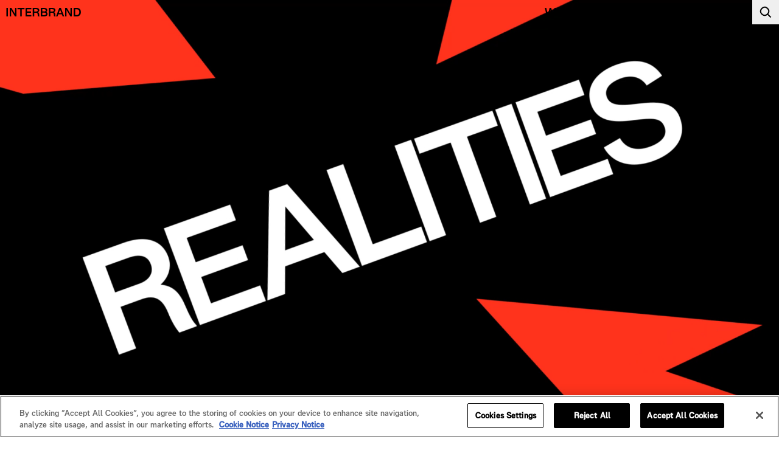

--- FILE ---
content_type: text/html; charset=utf-8
request_url: https://interbrand.com/best-global-brands/
body_size: 15649
content:
<!DOCTYPE html><html lang="en"><head><link rel="icon" href="/favicon.ico"/><link rel="icon" type="image/png" sizes="32x32" href="/favicon-32x32.png"/><link rel="icon" type="image/png" sizes="16x16" href="/favicon-16x16.png"/><link rel="manifest" href="/site.webmanifest" crossorigin="use-credentials"/><meta name="theme-color" content="#ffffff"/><meta name="viewport" content="width=device-width, initial-scale=1.0, interactive-widget=resizes-content"/><title>Best Global Brands - Interbrand</title><meta charSet="utf-8"/><meta property="og:locale" content="en_US"/><meta property="og:site_name" content="Interbrand"/><meta property="og:title" content="Best Global Brands - Interbrand"/><meta property="og:description" content="Interbrand presents the Top 100 Best Global Brands ranking. Uncover their brand value, brand strength, brand leadership, and growth."/><meta property="og:type" content="article"/><meta property="og:url" content="https://interbrand.com/best-global-brands/"/><meta name="twitter:card" content="summary"/><meta name="twitter:title" content="Best Global Brands - Interbrand"/><meta name="twitter:description" content="Interbrand presents the Top 100 Best Global Brands ranking. Uncover their brand value, brand strength, brand leadership, and growth."/><meta name="description" content="Interbrand presents the Top 100 Best Global Brands ranking. Uncover their brand value, brand strength, brand leadership, and growth."/><link rel="canonical" href="https://interbrand.com/best-global-brands/"/><script type="application/ld+json">{&quot;@context&quot;:&quot;https://schema.org&quot;,&quot;@graph&quot;:[{&quot;@type&quot;:&quot;WebPage&quot;,&quot;@id&quot;:&quot;https://interbrand.com/best-global-brands/&quot;,&quot;url&quot;:&quot;https://interbrand.com/best-global-brands/&quot;,&quot;name&quot;:&quot;Best Global Brands - Interbrand&quot;,&quot;isPartOf&quot;:{&quot;@id&quot;:&quot;https://ibcomprod.wpenginepowered.com/#website&quot;},&quot;datePublished&quot;:&quot;2025-10-15T03:50:54+00:00&quot;,&quot;dateModified&quot;:&quot;2025-10-21T11:35:37+00:00&quot;,&quot;description&quot;:&quot;Interbrand presents the Top 100 Best Global Brands ranking. Uncover their brand value, brand strength, brand leadership, and growth.&quot;,&quot;breadcrumb&quot;:{&quot;@id&quot;:&quot;https://interbrand.com/best-global-brands/#breadcrumb&quot;},&quot;inLanguage&quot;:&quot;en-US&quot;,&quot;potentialAction&quot;:[{&quot;@type&quot;:&quot;ReadAction&quot;,&quot;target&quot;:[&quot;https://interbrand.com/best-global-brands/&quot;]}]},{&quot;@type&quot;:&quot;BreadcrumbList&quot;,&quot;@id&quot;:&quot;https://interbrand.com/best-global-brands/#breadcrumb&quot;,&quot;itemListElement&quot;:[{&quot;@type&quot;:&quot;ListItem&quot;,&quot;position&quot;:1,&quot;name&quot;:&quot;Home&quot;,&quot;item&quot;:&quot;https://interbrand.com/&quot;},{&quot;@type&quot;:&quot;ListItem&quot;,&quot;position&quot;:2,&quot;name&quot;:&quot;Best Global Brands&quot;}]},{&quot;@type&quot;:&quot;WebSite&quot;,&quot;@id&quot;:&quot;https://ibcomprod.wpenginepowered.com/#website&quot;,&quot;url&quot;:&quot;https://ibcomprod.wpenginepowered.com/&quot;,&quot;name&quot;:&quot;Interbrand&quot;,&quot;description&quot;:&quot;Your SUPER-powered WP Engine Site&quot;,&quot;potentialAction&quot;:[{&quot;@type&quot;:&quot;SearchAction&quot;,&quot;target&quot;:{&quot;@type&quot;:&quot;EntryPoint&quot;,&quot;urlTemplate&quot;:&quot;https://ibcomprod.wpenginepowered.com/?s={search_term_string}&quot;},&quot;query-input&quot;:{&quot;@type&quot;:&quot;PropertyValueSpecification&quot;,&quot;valueRequired&quot;:true,&quot;valueName&quot;:&quot;search_term_string&quot;}}],&quot;inLanguage&quot;:&quot;en-US&quot;}]}</script><meta name="next-head-count" content="20"/><script src="//cdn.bc0a.com/autopilot/f00000000291175/autopilot_sdk.js" async=""></script><script type="text/javascript" src="https://cdn.cookielaw.org/consent/0195edf3-a9b0-70dc-8788-591905082934/OtAutoBlock.js"></script><script src="https://cdn.cookielaw.org/scripttemplates/otSDKStub.js" type="text/javascript" charSet="UTF-8" data-domain-script="0195edf3-a9b0-70dc-8788-591905082934"></script><script type="text/javascript" src="/js/optanon-wrapper.js"></script><link data-next-font="" rel="preconnect" href="/" crossorigin="anonymous"/><link rel="preload" href="/_next/static/css/5b4abed42df21e7c.css" as="style"/><link rel="stylesheet" href="/_next/static/css/5b4abed42df21e7c.css" data-n-g=""/><link rel="preload" href="/_next/static/css/1d7fb7987d03da45.css" as="style"/><link rel="stylesheet" href="/_next/static/css/1d7fb7987d03da45.css" data-n-p=""/><noscript data-n-css=""></noscript><script defer="" nomodule="" src="/_next/static/chunks/polyfills-42372ed130431b0a.js"></script><script src="/_next/static/chunks/webpack-36d12a75f0098f30.js" defer=""></script><script src="/_next/static/chunks/framework-fcf1ddec762b78b4.js" defer=""></script><script src="/_next/static/chunks/main-d8b804101ec5eb85.js" defer=""></script><script src="/_next/static/chunks/pages/_app-314fa42857707b06.js" defer=""></script><script src="/_next/static/chunks/145-ab4c7da092dc9a77.js" defer=""></script><script src="/_next/static/chunks/31-105dab2753325aa1.js" defer=""></script><script src="/_next/static/chunks/702-6acd8d626670ef5c.js" defer=""></script><script src="/_next/static/chunks/438-45038b03cd888a4f.js" defer=""></script><script src="/_next/static/chunks/721-2a94cbf2223c453f.js" defer=""></script><script src="/_next/static/chunks/435-9fe38c81f2121fc8.js" defer=""></script><script src="/_next/static/chunks/pages/%5B...slug%5D-51bb8e538cc4702b.js" defer=""></script><script src="/_next/static/WdEXQ3WAC1nKrhUvoP0Mf/_buildManifest.js" defer=""></script><script src="/_next/static/WdEXQ3WAC1nKrhUvoP0Mf/_ssgManifest.js" defer=""></script></head><body><div id="__next"><div><header><div class="fixed h-nav-blur left-0 top-0 right-0 pointer-events-none backdrop-blur-medium mask-image-header opacity-0"></div><nav class="bg-none fixed flex justify-between w-dvw md-s:w-full top-0 z-101"><div class="flex flex-nowrap h-fit"><a aria-label="Home" class="flex items-center focus-visible:outline-2 focus-visible:outline-dashed focus-visible:outline-offset-inset cursor-pointer text-black active:text-black focus-visible:outline-black h-nav-blur px-default py-sm hover:bg-red/20 focus-visible:bg-red/20  active:bg-red/40" target="_self" aria-disabled="false" tabindex="0" href="/"><span class="transition-transform duration-500 ease-snap-out-two"></span><svg xmlns="http://www.w3.org/2000/svg" viewBox="0 0 124 14" class="fill-current h-icon-sm"><path d="M.5 0h2.42v14H.5zm5.43 0h2.84l5.96 10.08V0h2.32v14h-2.5L8.25 3.38V14H5.93zm24.36 0v2.24h-4.58V14h-2.42V2.24h-4.58V0zm1.655 0h9.48v2.26h-7.06v3.52h6.72v2.14h-6.72v3.82h7.06V14h-9.48zM52.4 14c-.18-.52-.44-1.48-.48-3.02C51.86 8.92 51.1 8 49.22 8h-2.98v6h-2.42V0h5.76c3.36 0 4.98 1.54 4.98 3.78 0 1.54-.94 2.7-2.28 3.24 1.7.78 2.04 2.2 2.12 3.84.1 2.1.32 2.56.5 3.02l-.02.12zm-2.7-8.08c1.36 0 2.32-.68 2.32-1.96 0-1.24-.9-1.84-2.52-1.84h-3.26v3.8zM62.342 0c3.34 0 5.4 1.26 5.4 3.72 0 1.32-.7 2.34-1.8 2.96 1.38.54 2.2 1.6 2.2 3.36 0 2.46-1.94 3.96-5.54 3.96h-5.52V0zm.4 11.88c2.04 0 2.9-.74 2.9-2.12 0-1.26-.94-1.9-2.32-1.9h-3.82v4.02zm.12-6.06c1.5 0 2.36-.68 2.36-1.86 0-1.32-1-1.88-2.84-1.88h-2.88v3.74zM78.924 14c-.18-.52-.44-1.48-.48-3.02-.06-2.06-.82-2.98-2.7-2.98h-2.98v6h-2.42V0h5.76c3.36 0 4.98 1.54 4.98 3.78 0 1.54-.94 2.7-2.28 3.24 1.7.78 2.04 2.2 2.12 3.84.1 2.1.32 2.56.5 3.02l-.02.12zm-2.7-8.08c1.36 0 2.32-.68 2.32-1.96 0-1.24-.9-1.84-2.52-1.84h-3.26v3.8zM87.42 0h2.62l5.4 14h-2.5l-1.32-3.54h-5.78L84.52 14h-2.5zm-.82 8.4h4.26l-2.12-5.74zM96.996 0h2.84l5.96 10.08V0h2.32v14h-2.5l-6.3-10.62V14h-2.32zm14.121 0h5.06c4.1 0 6.74 2.38 6.74 6.9s-2.72 7.1-6.88 7.1h-4.92zm9.2 6.9c0-3.34-1.74-4.68-4.4-4.68h-2.38v9.56h2.24c2.66 0 4.54-1.54 4.54-4.88"></path></svg></a></div><div class="flex flex-nowrap items-center gap-sm"><a aria-label="WORK" class="flex items-center focus-visible:outline-2 focus-visible:outline-dashed focus-visible:outline-offset-inset cursor-pointer text-black active:text-black focus-visible:outline-black text-small h-nav-blur px-default py-sm hover:text-blue hover:bg-blue/20 focus-visible:text-blue focus-visible:bg-blue/20 active:bg-blue/40 " target="" aria-disabled="false" tabindex="0" href="https://interbrand.com/work/"><span class="transition-transform duration-500 ease-snap-out-two">WORK</span></a><a aria-label="BEST BRANDS" class="flex items-center focus-visible:outline-2 focus-visible:outline-dashed focus-visible:outline-offset-inset cursor-pointer text-black active:text-black focus-visible:outline-black text-small h-nav-blur px-default py-sm hover:text-blue hover:bg-blue/20 focus-visible:text-blue focus-visible:bg-blue/20 active:bg-blue/40 " target="" aria-disabled="false" tabindex="0" href="https://interbrand.com/best-global-brands/"><span class="transition-transform duration-500 ease-snap-out-two">BEST BRANDS</span></a><a aria-label="CONTACT" class="flex items-center focus-visible:outline-2 focus-visible:outline-dashed focus-visible:outline-offset-inset cursor-pointer text-black active:text-black focus-visible:outline-black text-small h-nav-blur px-default py-sm hover:text-blue hover:bg-blue/20 focus-visible:text-blue focus-visible:bg-blue/20 active:bg-blue/40 " target="" aria-disabled="false" tabindex="0" href="https://interbrand.com/contact/"><span class="transition-transform duration-500 ease-snap-out-two">CONTACT</span></a><button type="button" class="flex items-center focus-visible:outline-2 focus-visible:outline-dashed focus-visible:outline-offset-inset cursor-pointer text-black active:text-black focus-visible:outline-black text-small h-nav-blur px-default py-sm hover:text-blue hover:bg-blue/20 focus-visible:text-blue focus-visible:bg-blue/20 active:bg-blue/40 " aria-label="SEARCH" aria-disabled="false" tabindex="0"><span class="transition-transform duration-500 ease-snap-out-two"></span><svg xmlns="http://www.w3.org/2000/svg" viewBox="0 0 24 24" class="fill-current h-icon-nav"><path fill="currentColor" d="M8.623 3.025q1.828-.573 3.625-.08l.224.066q1.669.524 3.092 1.946l.481.481.362.384q1.129 1.261 1.583 2.708l.066.222a6.3 6.3 0 0 1-.012 3.397l-.068.228q-.443 1.412-1.498 2.687l4.73 4.73-1.415 1.414-4.731-4.732q-1.274 1.056-2.685 1.5a6.3 6.3 0 0 1-3.624.08q-1.572-.433-2.93-1.648l-.385-.364-.48-.481q-1.518-1.516-2.012-3.315-.494-1.796.079-3.624t2.173-3.427l.403-.384q1.425-1.287 3.022-1.788m3.095 1.85a4.3 4.3 0 0 0-2.496.057c-.858.27-1.73.8-2.61 1.679s-1.41 1.752-1.68 2.61l-.088.322c-.18.746-.166 1.46.03 2.175.225.817.694 1.628 1.497 2.43l.482.482c.803.804 1.614 1.273 2.43 1.496a4.3 4.3 0 0 0 2.497-.058c.858-.27 1.73-.8 2.61-1.679.88-.88 1.41-1.752 1.679-2.61.27-.863.282-1.68.058-2.496s-.693-1.627-1.497-2.431l-.48-.481c-.804-.804-1.615-1.272-2.432-1.496"></path></svg></button></div><div class="fixed bottom-default left-default z-100 transition-transform duration-700 ease-out translate-x-0 translate-y-0"><a aria-label="CONTACT" class="flex items-center focus-visible:outline-2 focus-visible:outline-dashed focus-visible:outline-offset-inset cursor-pointer text-black hover:bg-black hover:text-white focus-visible:bg-black focus-visible:text-white active:bg-faded focus-visible:outline-white text-small p-default hover:px-xl transition-all duration-700 ease-snap-out-two bg-aquamarine active:text-aquamarine" target="_self" aria-disabled="false" tabindex="0" href="/contact/"><span class="transition-transform duration-500 ease-snap-out-two">CONTACT</span></a></div></nav><div class="fixed inset-0 z-200 flex items-center justify-center backdrop-blur-xmedium px-4 transition-opacity duration-250 opacity-0 pointer-events-none bg-gradient-to-b from-white/75 to-white/85"><div class="w-full max-w-7xl"><div class="flex items-center w-full border-b-thick hover:border-blue focus-within:border-blue transition-colors duration-300 ease-in-out pb-xl gap-default group border-black"><div class="flex items-center flex-1 min-w-0 gap-default group"><button type="button" class="text-black group-hover:text-blue hover:!text-white hover:bg-blue active:!text-blue active:!bg-light-blue transition-colors duration-300 ease-in-out cursor-pointer shrink-0" aria-label="Trigger search"><svg xmlns="http://www.w3.org/2000/svg" viewBox="0 0 24 24" class="w-icon-mobile h-icon-mobile md-s:w-icon-desktop md-s:h-icon-desktop"><path fill="currentColor" d="M8.623 3.025q1.828-.573 3.625-.08l.224.066q1.669.524 3.092 1.946l.481.481.362.384q1.129 1.261 1.583 2.708l.066.222a6.3 6.3 0 0 1-.012 3.397l-.068.228q-.443 1.412-1.498 2.687l4.73 4.73-1.415 1.414-4.731-4.732q-1.274 1.056-2.685 1.5a6.3 6.3 0 0 1-3.624.08q-1.572-.433-2.93-1.648l-.385-.364-.48-.481q-1.518-1.516-2.012-3.315-.494-1.796.079-3.624t2.173-3.427l.403-.384q1.425-1.287 3.022-1.788m3.095 1.85a4.3 4.3 0 0 0-2.496.057c-.858.27-1.73.8-2.61 1.679s-1.41 1.752-1.68 2.61l-.088.322c-.18.746-.166 1.46.03 2.175.225.817.694 1.628 1.497 2.43l.482.482c.803.804 1.614 1.273 2.43 1.496a4.3 4.3 0 0 0 2.497-.058c.858-.27 1.73-.8 2.61-1.679.88-.88 1.41-1.752 1.679-2.61.27-.863.282-1.68.058-2.496s-.693-1.627-1.497-2.431l-.48-.481c-.804-.804-1.615-1.272-2.432-1.496"></path></svg></button><textarea placeholder="Search" aria-label="Search" maxLength="50" rows="1" class="bg-transparent focus:outline-none font-default flex-1 min-w-0 resize-none overflow-hidden text-bigger-sm md-s:text-bigger-lg"></textarea></div><button type="button" class="text-grey active:text-red active:bg-soft-red transition-colors duration-300 ease-in-out cursor-pointer shrink-0 hover:text-black" aria-label="Clear search"><svg xmlns="http://www.w3.org/2000/svg" viewBox="0 0 24 24" class="w-icon-mobile h-icon-mobile md-s:w-icon-desktop md-s:h-icon-desktop"><path fill="currentColor" d="M17.707 7.707 13.414 12l4.293 4.293-1.414 1.414L12 13.414l-4.293 4.293-1.414-1.414L10.586 12 6.293 7.707l1.414-1.414L12 10.586l4.293-4.293z"></path></svg></button></div></div><button class="absolute top-default right-default flex items-center justify-center w-search-icon-desktop h-search-icon-desktop focus-visible:outline-dashed focus-visible:outline-offset-1" aria-label="Close search"><svg xmlns="http://www.w3.org/2000/svg" viewBox="0 0 25 24" class="w-full h-full"><path fill="currentColor" d="M18.076 7.354 13.43 12l4.646 4.646-.707.708-4.646-4.647-4.647 4.647-.707-.708L12.016 12 7.369 7.354l.707-.708 4.647 4.647 4.646-4.647z"></path></svg></button></div></header><div class="fixed bottom-default left-1/2 -translate-x-1/2 flex flex-col items-center justify-center z-99 opacity-0 pointer-events-none" style="transition:margin-bottom 300ms ease, opacity 700ms ease-out, transform 700ms ease-out"><button class="group cursor-pointer text-black flex justify-center items-center p-default bg-white/75 backdrop-blur-medium w-anchor-link h-anchor-link transition-[width,background-color,color] hover:bg-white/85 hover:w-anchor-link-expanded hover:duration-250 focus-visible:bg-white/85 focus-visible:outline-dashed focus-visible:outline-2 focus-visible:outline-black focus-visible:w-anchor-link-expanded active:bg-white active:text-red active:w-anchor-link active:duration-250" aria-label="Scroll to next section. Currently viewing section 1 of 0." role="button"><div class="overflow-hidden relative flex items-center justify-center flex-shrink-0 w-full h-full"><svg xmlns="http://www.w3.org/2000/svg" viewBox="0 0 24 24" class="absolute top-0 left-0 h-full w-full flex items-center justify-center animate-slide-in-up-no-fade"><path fill="currentColor" d="m13 15.977 3.264-3.548 1.472 1.353-5 5.437-.736.8-.736-.8-5-5.437 1.472-1.353L11 15.977V4h2z"></path></svg><svg xmlns="http://www.w3.org/2000/svg" viewBox="0 0 24 24" class="absolute top-0 left-0 h-full w-full flex items-center justify-center animate-slide-out-up-no-fade"><path fill="currentColor" d="m13 15.977 3.264-3.548 1.472 1.353-5 5.437-.736.8-.736-.8-5-5.437 1.472-1.353L11 15.977V4h2z"></path></svg></div></button></div><div class="fixed bottom-default right-default z-100"><button type="button" class="flex items-center focus-visible:outline-2 focus-visible:outline-dashed focus-visible:outline-offset-inset cursor-pointer text-black hover:bg-black hover:text-white focus-visible:bg-black focus-visible:text-white active:bg-faded focus-visible:outline-white text-small p-default hover:px-xl transition-all duration-700 ease-snap-out-two bg-aquamarine active:text-aquamarine" aria-label="DOWNLOAD" aria-disabled="false" tabindex="0"><span class="transition-transform duration-500 ease-snap-out-two">DOWNLOAD</span><svg xmlns="http://www.w3.org/2000/svg" viewBox="0 0 24 24" class="fill-current h-icon-floating"><path fill="currentColor" d="m13 13.871 3.264-3.548 1.472 1.354-5 5.436-.736.8-.736-.8-5-5.436 1.472-1.354L11 13.871V3h2zM21 21H3v-2h18z"></path></svg></button></div><main><div class="w-0 h-0" id="waypoint--bgb-hero" data-qa="waypoint--bgb-hero"></div><section class="w-full h-screen"><div class="w-full h-full relative"><video src="https://d338ucc43w64ir.cloudfront.net/wp-content/uploads/2025/10/06154610/BGB25_video_HP_5mb.mp4" autoplay="" loop="" muted="" aria-label="" aria-hidden="false" playsinline="" preload="metadata" class="w-full h-full object-cover" disablepictureinpicture=""></video></div></section><div class="w-0 h-0" id="delimiter--bgb-themes" data-qa="delimiter--bgb-themes"></div><section><div class="py-header-body-sm md-s:py-header-body-md lg-m:py-header-body-lg px-default"><h2 class="text-bigger-sm md-s:text-bigger-md lg-m:text-bigger-lg font-italic" style="font-feature-settings:&#x27;ss01&#x27; on">Themes</h2></div><div class="pt-xxxl-sm md-s:pt-xxxl-md lg-m:pt-xxxl-lg pb-header-body-sm md-s:pb-header-body-md lg-m:pb-header-body-lg"><div class="pt-0 pb-sm px-default flex flex-col gap-header-body-sm md-s:gap-header-body-md lg-m:gap-header-body-lg md-s:grid-cols-3 md-s:grid md-s:gap-default text-black overflow-hidden"><div class="overflow-hidden"><div class="md-l:gap-xxxl-lg md-s:gap-xxxl-md flex flex-col justify-between gap-xxxl-sm h-full pr-xl translate-y-text-only-start-bottom" style="animation-delay:250ms"><div class="md-l:gap-xxxl-lg md-s:gap-xxxl-md flex flex-col gap-xxxl-sm"><div class="md-l:text-big-lg md-s:text-big-md text-big-sm"><div class="md-l:text-big-lg md-s:text-big-md text-big-sm">When choice is made by an agent, what’s the point of brands?<br/><br/></div></div><div class="text-small-p leading-none"><div class="text-small-p leading-none">Brands are not facing extinction, but accelerated selection. There will still be many names and logos out there, but fewer will be truly capable of driving choice.<br/><br/></div></div></div></div></div><div class="overflow-hidden"><div class="md-l:gap-xxxl-lg md-s:gap-xxxl-md flex flex-col justify-between gap-xxxl-sm h-full pr-xl translate-y-text-only-start-bottom" style="animation-delay:500ms"><div class="md-l:gap-xxxl-lg md-s:gap-xxxl-md flex flex-col gap-xxxl-sm"><div class="md-l:text-big-lg md-s:text-big-md text-big-sm"><div class="md-l:text-big-lg md-s:text-big-md text-big-sm">Today, brands must address two types of audiences<br/><br/></div></div><div class="text-small-p leading-none"><div class="text-small-p leading-none">As individuals, we will delegate some choices to agents, but we will still want to retain control of some choices.<br/><br/></div></div></div></div></div><div class="overflow-hidden"><div class="md-l:gap-xxxl-lg md-s:gap-xxxl-md flex flex-col justify-between gap-xxxl-sm h-full pr-xl translate-y-text-only-start-bottom" style="animation-delay:750ms"><div class="md-l:gap-xxxl-lg md-s:gap-xxxl-md flex flex-col gap-xxxl-sm"><div class="md-l:text-big-lg md-s:text-big-md text-big-sm"><div class="md-l:text-big-lg md-s:text-big-md text-big-sm">Company boards and leaders face a choice<br/><br/></div></div><div class="text-small-p leading-none"><div class="text-small-p leading-none">Whether focus their efforts on fighting the algorithmic battle or build their brands into icons that sway human perceptions and behaviors and drive choice, engender loyalty, and impact profits and share price.<br/><br/></div></div></div></div></div></div></div></section><div class="w-0 h-0" id="delimiter--bgb-ten-best-brands" data-qa="delimiter--bgb-ten-best-brands"></div><section><div class="max-h-ten-best-brands-grid-mobile md-s:max-h-ten-best-brands-grid-tablet-portrait md-l:max-h-ten-best-brands-grid-tablet-landscape lg-m:max-h-ten-best-brands-grid"><div class="w-full h-full relative"><video src="https://d338ucc43w64ir.cloudfront.net/wp-content/uploads/2025/10/03123816/BGB-2025-hero-Tablet-Landscape-v2.mp4" muted="" aria-label="" aria-hidden="false" playsinline="" preload="metadata" class="object-contain" disablepictureinpicture=""></video></div></div></section><div class="w-0 h-0" id="delimiter--bgb-previous-years" data-qa="delimiter--bgb-previous-years"></div><section class="pt-header-body-sm md-s:pt-header-body-md lg-m:pt-header-body-lg"><div class="flex flex-col md-s:-space-y-xl lg-m:-space-y-bgb-list-item-gap-desktop"><article class="flex items-end group overflow-clip border-b border-black border-solid md-s:h-bgb-list-item-image-tablet lg-m:h-bgb-list-item-image-desktop"><div class="relative flex w-full"><a target="_self" tabindex="0" class="flex peer z-10 items-center justify-between w-full px-default py-xl transition-colors delay-300 group-hover:active:delay-0 focus-visible:ring-transparent focus-visible:outline-dashed focus-visible:outline-4 focus-visible:outline-offset-inset-lg md-s:py-bgb-list-item-tablet lg-m:py-bgb-list-item-desktop text-black group-hover:text-white focus-visible:text-white focus-visible:outline-white active:text-red group-hover:active:text-red" href="https://interbrand.com/best-global-brands/global-2025-report-download/"><h3 class="text-big-sm md-s:text-big-md lg-m:text-big-lg"><em>Download</em> Best Global Brands 2025</h3><svg xmlns="http://www.w3.org/2000/svg" viewBox="0 0 25 24" class="w-bgb-list-item-arrow h-bgb-list-item-arrow"><path fill="currentColor" d="m20.34 11.632.4.368-.4.368-5.437 5-.339-.368-.337-.368 4.49-4.132H4.728v-1H18.72l-4.493-4.132.337-.368.34-.368z"></path></svg></a><div class="absolute inset-0 origin-bottom scale-y-0 group-hover:scale-y-100 peer-focus-visible:scale-y-100 transition-transform duration-700 ease-sliding-background bg-black"></div><div class="hidden md-s:block md-s:z-20 md-s:absolute md-s:bottom-0 md-s:left-[60%] md-s:transform md-s:translate-y-full md-s:group-hover:translate-y-0 md-s:peer-focus-visible:translate-y-0 md-s:transition-transform md-s:duration-700 md-s:ease-sliding-background"><div class="md-s:h-bgb-list-item-image-tablet md-s:w-bgb-list-item-image-tablet lg-m:h-bgb-list-item-image-desktop lg-m:w-bgb-list-item-image-desktop"><img alt="" loading="lazy" width="5120" height="2880" decoding="async" data-nimg="1" class="w-full h-full object-cover object-cover" style="color:transparent" sizes="100vw" srcSet="https://d338ucc43w64ir.cloudfront.net/wp-content/uploads/2025/10/03212159/BGB_2025-hero.png?format=auto&amp;width=640&amp;quality=75 640w, https://d338ucc43w64ir.cloudfront.net/wp-content/uploads/2025/10/03212159/BGB_2025-hero.png?format=auto&amp;width=750&amp;quality=75 750w, https://d338ucc43w64ir.cloudfront.net/wp-content/uploads/2025/10/03212159/BGB_2025-hero.png?format=auto&amp;width=828&amp;quality=75 828w, https://d338ucc43w64ir.cloudfront.net/wp-content/uploads/2025/10/03212159/BGB_2025-hero.png?format=auto&amp;width=1080&amp;quality=75 1080w, https://d338ucc43w64ir.cloudfront.net/wp-content/uploads/2025/10/03212159/BGB_2025-hero.png?format=auto&amp;width=1200&amp;quality=75 1200w, https://d338ucc43w64ir.cloudfront.net/wp-content/uploads/2025/10/03212159/BGB_2025-hero.png?format=auto&amp;width=1920&amp;quality=75 1920w, https://d338ucc43w64ir.cloudfront.net/wp-content/uploads/2025/10/03212159/BGB_2025-hero.png?format=auto&amp;width=2048&amp;quality=75 2048w, https://d338ucc43w64ir.cloudfront.net/wp-content/uploads/2025/10/03212159/BGB_2025-hero.png?format=auto&amp;width=3840&amp;quality=75 3840w" src="https://d338ucc43w64ir.cloudfront.net/wp-content/uploads/2025/10/03212159/BGB_2025-hero.png?format=auto&amp;width=3840&amp;quality=75"/></div></div></div></article></div></section><div class="w-0 h-0" id="delimiter--bgb-methodology" data-qa="delimiter--bgb-methodology"></div><section class="pt-body-cta-sm"><div class="pt-text-only-padding-xl pb-text-only-padding-xl px-default grid-cols-1 text-black"><div class="md-l:grid-cols-12 md-s:grid md-s:grid-cols-8 flex flex-col gap-default"><div class="lg-m:gap-xxxl-lg md-l:col-span-10 md-s:gap-xxxl-md md-s:col-span-7 flex flex-col gap-xxxl-sm md-l:!col-span-10 md-s:!col-span-7"><div class="md-l:text-big-lg md-s:text-big-md text-big-sm leading-none overflow-hidden"><div class="md-l:text-big-lg md-s:text-big-md text-big-sm leading-none" style="animation-delay:500ms">Our valuation framework seeks to provide an insightful analysis of your brand, showing how it is contributing to business growth today, together with a roadmap of activities to ensure that it is delivering even further growth tomorrow.<br/><br/></div></div></div></div></div></section><div class="w-0 h-0" id="delimiter--bgb-how-brands-qualify" data-qa="delimiter--bgb-how-brands-qualify"></div><section class="flex flex-col gap-header-body-sm pt-header-body-sm pb-body-cta-sm px-default w-full md-s:flex-row md-s:gap-default md-s:pt-header-body-md md-s:pb-bookend-md md-l:grid md-l:grid-cols-8 lg-m:grid-cols-12"><div class="flex flex-col w-full md-s:w-1/2 md-l:gap-default md-l:col-span-3 md-l:w-full lg-m:grid lg-m:grid-cols-5 lg-m:gap-default lg-m:col-span-5"><div class="lg-m:col-span-4"><h2 class="text-big-sm md-s:text-big-md lg-m:text-big-lg mb-xl">How brands <em>qualify</em></h2><p class="text-small-p">These requirements explain the exclusion of some well-known brands that might otherwise be expected to appear in the ranking. As a leader in brand measurement and valuation, Interbrand periodically reviews its frameworks and methodologies to ensure they continue to reflect how valuable brands are built and managed.<br/><br/><a class="group relative inline-flex leading-none  items-center justify-center transition-colors outline-none focus-visible:outline-red outline-2 outline-dashed active:text-red before:content-[&#x27;&#x27;] before:absolute before:left-0 before:bottom-0 before:h-0.5 before:w-full before:bg-current after:content-[&#x27;&#x27;] after:absolute after:left-0 after:bottom-0 after:h-0.5 after:w-full after:bg-red after:transform after:scale-x-0 after:origin-left after:transition-transform after:duration-250 hover:after:scale-x-100" aria-disabled="false" target="_blank" rel="noopener noreferrer" href="https://d338ucc43w64ir.cloudfront.net/wp-content/uploads/2025/10/05164451/IB-Brand-Valuation_220608.pdf">Download our methodology</a><br/><br/></p></div></div><div class="flex flex-col gap-qualifiers w-full md-l:grid md-l:grid-cols-2 md-l:col-span-5 md-l:gap-default md-l:w-full lg-m:col-span-7"><article class="flex items-stretch group"><div class="flex-shrink-0 w-qualifier-sidebar self-stretch relative bg-light-grey after:content-[&#x27;&#x27;] after:absolute after:top-0 after:left-0 after:w-qualifier-sidebar after:h-0 after:bg-red after:group-hover:h-full after:transition-all after:duration-500 after:ease-sliding-background"></div><div class="flex flex-col p-xl"><p class="text-small-p mb-sm">01</p><h3 class="text-big-sm md-s:text-big-md lg-m:text-big-lg font-italic mb-xl">Revenue</h3><p class="text-small-p">A substantial portion of the revenue must come from outside of the brand’s home region.
</p></div></article><article class="flex items-stretch group"><div class="flex-shrink-0 w-qualifier-sidebar self-stretch relative bg-light-grey after:content-[&#x27;&#x27;] after:absolute after:top-0 after:left-0 after:w-qualifier-sidebar after:h-0 after:bg-red after:group-hover:h-full after:transition-all after:duration-500 after:ease-sliding-background"></div><div class="flex flex-col p-xl"><p class="text-small-p mb-sm">02</p><h3 class="text-big-sm md-s:text-big-md lg-m:text-big-lg font-italic mb-xl">Presence</h3><p class="text-small-p">The brand must have geographic coverage in emerging markets.

</p></div></article><article class="flex items-stretch group"><div class="flex-shrink-0 w-qualifier-sidebar self-stretch relative bg-light-grey after:content-[&#x27;&#x27;] after:absolute after:top-0 after:left-0 after:w-qualifier-sidebar after:h-0 after:bg-red after:group-hover:h-full after:transition-all after:duration-500 after:ease-sliding-background"></div><div class="flex flex-col p-xl"><p class="text-small-p mb-sm">03</p><h3 class="text-big-sm md-s:text-big-md lg-m:text-big-lg font-italic mb-xl">Public</h3><p class="text-small-p">There must be sufficient publicly available data on the brand’s financial performance.
</p></div></article><article class="flex items-stretch group"><div class="flex-shrink-0 w-qualifier-sidebar self-stretch relative bg-light-grey after:content-[&#x27;&#x27;] after:absolute after:top-0 after:left-0 after:w-qualifier-sidebar after:h-0 after:bg-red after:group-hover:h-full after:transition-all after:duration-500 after:ease-sliding-background"></div><div class="flex flex-col p-xl"><p class="text-small-p mb-sm">04</p><h3 class="text-big-sm md-s:text-big-md lg-m:text-big-lg font-italic mb-xl">Profit</h3><p class="text-small-p">Economic profit must be expected to be positive over the longer term

</p></div></article><article class="flex items-stretch group"><div class="flex-shrink-0 w-qualifier-sidebar self-stretch relative bg-light-grey after:content-[&#x27;&#x27;] after:absolute after:top-0 after:left-0 after:w-qualifier-sidebar after:h-0 after:bg-red after:group-hover:h-full after:transition-all after:duration-500 after:ease-sliding-background"></div><div class="flex flex-col p-xl"><p class="text-small-p mb-sm">05</p><h3 class="text-big-sm md-s:text-big-md lg-m:text-big-lg font-italic mb-xl">Awareness</h3><p class="text-small-p">The brand must have sufficient global awareness.

</p></div></article><article class="flex items-stretch group"><div class="flex-shrink-0 w-qualifier-sidebar self-stretch relative bg-light-grey after:content-[&#x27;&#x27;] after:absolute after:top-0 after:left-0 after:w-qualifier-sidebar after:h-0 after:bg-red after:group-hover:h-full after:transition-all after:duration-500 after:ease-sliding-background"></div><div class="flex flex-col p-xl"><p class="text-small-p mb-sm">06</p><h3 class="text-big-sm md-s:text-big-md lg-m:text-big-lg font-italic mb-xl">Brand Strength</h3><p class="text-small-p">The brand’s ‘Brand Strength Score’ must be equal to 50 or above.
</p></div></article></div></section><div class="w-0 h-0" id="delimiter--bgb-understanding-arenas" data-qa="delimiter--bgb-understanding-arenas"></div><section class="pt-body-cta-sm pb-body-cta-sm-half"><div class="pt-text-only-padding-xl pb-text-only-padding-xl px-default grid-cols-1 text-black"><div class="md-l:grid-cols-12 md-s:grid md-s:grid-cols-8 md-s:gap-default flex flex-col gap-xxxl-md"><div class="md-l:text-big-lg md-l:col-span-4 md-s:col-span-3 md-s:text-big-md text-big-sm overflow-hidden w-fit pr-default"><p class="md-l:text-big-lg md-l:col-span-4 md-s:col-span-3 md-s:text-big-md text-big-sm" style="animation-delay:250ms"><em>About Arena Thinking</em><br/><br/></p></div><div class="lg-m:gap-xxxl-lg md-l:col-span-8 md-s:col-span-5 md-s:gap-xxxl-md flex flex-col gap-xxxl-sm"><div class="md-l:text-big-lg md-s:text-big-md text-big-sm overflow-hidden"><div class="md-l:text-big-lg md-s:text-big-md text-big-sm" style="animation-delay:500ms">The world’s most valuable brands use <em>Arena Thinking</em> to fuel their extraordinary growth. Increasingly, it’s difficult to assign the highest-performing Best Global Brands into any single category.<br/><br/></div></div><div class="md-l:w-3/4 md-s:w-4/5 w-full text-small-p leading-none overflow-hidden"><p class="md-l:w-3/4 md-s:w-4/5 w-full text-small-p leading-none" style="animation-delay:750ms">Arena Thinking is a new way of driving brand growth. Instead of putting category conventions or industry norms at the center of strategy, Arena Thinking puts human motivation and evolving expectations at the core:<br/><br/>| PLAY | EXPRESS | MOVE | CONNECT | THRIVE | DWELL | FUND | LEARN | PROVIDE | DO | EXPLORE |<br/><br/></p></div></div></div></div></section></main><div class="w-0 h-0" id="delimiter--bgb-footer" data-qa="delimiter--bgb-footer"></div><footer class="relative bg-black text-white flex flex-col justify-start p-default z-50 w-full"><div class="flex flex-row justify-between w-full mb-xxxl-lg md-s:items-start lg-m:mb-body-cta-sm"><div class="flex flex-col justify-start w-full -mt-default -ml-default md-s:flex-row"><a aria-label="HOME" class="flex items-center focus-visible:outline-2 focus-visible:outline-dashed focus-visible:outline-offset-inset cursor-pointer text-white active:text-white focus-visible:outline-white text-small h-nav-blur px-default py-sm hover:text-blue hover:bg-blue/20 focus-visible:text-blue focus-visible:bg-blue/20 active:bg-blue/40  text-white text-small-p " target="_self" aria-disabled="false" tabindex="0" href="https://interbrand.com/"><span class="transition-transform duration-500 ease-snap-out-two">HOME</span></a><a aria-label="WORK" class="flex items-center focus-visible:outline-2 focus-visible:outline-dashed focus-visible:outline-offset-inset cursor-pointer text-white active:text-white focus-visible:outline-white text-small h-nav-blur px-default py-sm hover:text-blue hover:bg-blue/20 focus-visible:text-blue focus-visible:bg-blue/20 active:bg-blue/40  text-white text-small-p " target="_self" aria-disabled="false" tabindex="0" href="https://interbrand.com/work/"><span class="transition-transform duration-500 ease-snap-out-two">WORK</span></a><a aria-label="BEST BRANDS" class="flex items-center focus-visible:outline-2 focus-visible:outline-dashed focus-visible:outline-offset-inset cursor-pointer text-white active:text-white focus-visible:outline-white text-small h-nav-blur px-default py-sm hover:text-blue hover:bg-blue/20 focus-visible:text-blue focus-visible:bg-blue/20 active:bg-blue/40  text-white text-small-p " target="_self" aria-disabled="false" tabindex="0" href="https://interbrand.com/best-global-brands/"><span class="transition-transform duration-500 ease-snap-out-two">BEST BRANDS</span></a><a aria-label="CONTACT" class="flex items-center focus-visible:outline-2 focus-visible:outline-dashed focus-visible:outline-offset-inset cursor-pointer text-white active:text-white focus-visible:outline-white text-small h-nav-blur px-default py-sm hover:text-blue hover:bg-blue/20 focus-visible:text-blue focus-visible:bg-blue/20 active:bg-blue/40  text-white text-small-p " target="_self" aria-disabled="false" tabindex="0" href="https://interbrand.com/contact/"><span class="transition-transform duration-500 ease-snap-out-two">CONTACT</span></a></div><div class="flex flex-col items-end justify-start gap-default w-full md-s:flex-row md-s:justify-end md-s:-mt-default"><div class="flex flex-col items-center gap-y-sm md-s:flex-row md-s:gap-y-default md-s:items-end"><a aria-label="LinkedIn" class="flex items-center focus-visible:outline-2 focus-visible:outline-dashed focus-visible:outline-offset-inset cursor-pointer text-white active:text-white focus-visible:outline-white text-small h-nav-blur px-default py-sm hover:text-blue hover:bg-blue/20 focus-visible:text-blue focus-visible:bg-blue/20 active:bg-blue/40" target="_blank" rel="noopener noreferrer" aria-disabled="false" tabindex="0" href="https://www.linkedin.com/company/interbrand/"><span class="transition-transform duration-500 ease-snap-out-two"></span><svg xmlns="http://www.w3.org/2000/svg" fill="none" viewBox="0 0 14 14" class="fill-current h-icon-nav"><path fill="#fff" fill-rule="evenodd" d="M1.49.52c-.536 0-.97.42-.97.94v11.235c0 .518.434.939.97.939h11.175c.535 0 .969-.42.969-.94V1.46c0-.518-.434-.939-.97-.939zm3.015 5.07v5.905H2.543V5.59zm.13-1.825c0 .566-.427 1.02-1.11 1.02H3.51c-.658 0-1.084-.454-1.084-1.02 0-.58.439-1.02 1.11-1.02s1.085.44 1.097 1.02m2.918 7.73H5.591s.026-5.35 0-5.904h1.963v.836c.26-.403.727-.975 1.768-.975 1.291 0 2.26.844 2.26 2.657v3.386H9.618V8.336c0-.793-.284-1.335-.994-1.335-.542 0-.865.365-1.007.718-.052.126-.065.303-.065.479z" clip-rule="evenodd"></path></svg></a><a aria-label="Instagram" class="flex items-center focus-visible:outline-2 focus-visible:outline-dashed focus-visible:outline-offset-inset cursor-pointer text-white active:text-white focus-visible:outline-white text-small h-nav-blur px-default py-sm hover:text-blue hover:bg-blue/20 focus-visible:text-blue focus-visible:bg-blue/20 active:bg-blue/40" target="_blank" rel="noopener noreferrer" aria-disabled="false" tabindex="0" href="https://www.instagram.com/interbrand/"><span class="transition-transform duration-500 ease-snap-out-two"></span><svg xmlns="http://www.w3.org/2000/svg" fill="none" viewBox="0 0 14 14" class="fill-current h-icon-nav"><path fill="#fff" d="M4.892 7.073a2.185 2.185 0 1 1 4.37 0 2.185 2.185 0 0 1-4.37 0m-1.182 0a3.366 3.366 0 0 0 3.367 3.365A3.366 3.366 0 1 0 3.71 7.073m6.08-3.498a.786.786 0 1 0 .787-.786.787.787 0 0 0-.787.786m-5.362 8.832c-.64-.03-.987-.136-1.218-.226a2 2 0 0 1-.754-.49 2 2 0 0 1-.49-.753c-.09-.23-.197-.578-.226-1.217-.032-.69-.038-.898-.038-2.648s.007-1.957.038-2.648c.03-.639.136-.986.226-1.217.119-.306.26-.524.49-.754s.448-.371.754-.49c.231-.09.579-.196 1.218-.225.691-.032.899-.039 2.649-.039s1.958.007 2.65.039c.639.029.986.136 1.217.225.306.119.525.261.754.49.23.23.372.448.491.754.09.23.197.578.226 1.217.031.691.038.898.038 2.648s-.007 1.957-.038 2.648c-.03.64-.137.986-.226 1.217a2 2 0 0 1-.49.753c-.23.23-.449.371-.755.49-.23.09-.578.197-1.217.226-.691.032-.9.038-2.65.038s-1.958-.006-2.65-.038M4.374.56C3.676.59 3.199.702 2.782.864a3.2 3.2 0 0 0-1.161.756c-.365.364-.59.73-.757 1.16-.162.417-.272.894-.304 1.591-.033.699-.04.922-.04 2.702s.007 2.003.04 2.702c.032.697.142 1.174.304 1.59.168.431.392.797.757 1.161.364.364.73.588 1.161.756.417.162.894.273 1.592.304.7.032.922.04 2.703.04s2.004-.008 2.703-.04c.698-.031 1.175-.142 1.592-.304a3.2 3.2 0 0 0 1.161-.756c.365-.364.589-.73.757-1.16.162-.417.273-.894.304-1.591.032-.7.04-.922.04-2.702s-.008-2.003-.04-2.702c-.032-.697-.142-1.174-.304-1.59a3.2 3.2 0 0 0-.757-1.161 3.2 3.2 0 0 0-1.16-.756C10.954.702 10.477.591 9.78.56 9.08.528 8.858.52 7.077.52c-1.78 0-2.004.007-2.703.04"></path></svg></a></div></div></div><div class="flex flex-col justify-start w-full gap-default mb-footer-stats-sm md-s:flex-row lg-m:mb-body-cta-sm"><div class="flex flex-row items-baseline gap-lg w-full md-s:items-end"><p class="font-tight text-biggest-sm md-s:text-biggest-md-s md-l:text-biggest-md lg-m:text-biggest-lg">75</p><p class="text-small-p md-s:mb-sm-border md-l:mb-footer-stat-md-l lg-m:mb-footer-stat-lg-m">Countries we are operating in</p></div><div class="flex flex-row items-baseline gap-lg w-full md-s:items-end"><p class="font-tight text-biggest-sm md-s:text-biggest-md-s md-l:text-biggest-md lg-m:text-biggest-lg">14</p><p class="text-small-p md-s:mb-sm-border md-l:mb-footer-stat-md-l lg-m:mb-footer-stat-lg-m">Hubs across the globe</p></div></div><ul class="columns-2 columns-[50%] w-full mb-xxxl-lg pl-default md-s:columns-[unset] md-s:flex md-s:flex-row md-s:justify-start md-s:flex-wrap lg-m:mb-body-cta-sm"><li class="w-1/2 mb-default min-w-[100%] text-small-p md:min-w-[unset] md-s:w-1/4 md-l:w-1/6">New York</li><li class="w-1/2 mb-default min-w-[100%] text-small-p md:min-w-[unset] md-s:w-1/4 md-l:w-1/6">London</li><li class="w-1/2 mb-default min-w-[100%] text-small-p md:min-w-[unset] md-s:w-1/4 md-l:w-1/6">Tokyo</li><li class="w-1/2 mb-default min-w-[100%] text-small-p md:min-w-[unset] md-s:w-1/4 md-l:w-1/6">Seoul</li><li class="w-1/2 mb-default min-w-[100%] text-small-p md:min-w-[unset] md-s:w-1/4 md-l:w-1/6">Cologne</li><li class="w-1/2 mb-default min-w-[100%] text-small-p md:min-w-[unset] md-s:w-1/4 md-l:w-1/6">Berlin</li><li class="w-1/2 mb-default min-w-[100%] text-small-p md:min-w-[unset] md-s:w-1/4 md-l:w-1/6">Madrid</li><li class="w-1/2 mb-default min-w-[100%] text-small-p md:min-w-[unset] md-s:w-1/4 md-l:w-1/6">Milan</li><li class="w-1/2 mb-default min-w-[100%] text-small-p md:min-w-[unset] md-s:w-1/4 md-l:w-1/6">Sao Paulo</li><li class="w-1/2 mb-default min-w-[100%] text-small-p md:min-w-[unset] md-s:w-1/4 md-l:w-1/6">Mexico City</li><li class="w-1/2 mb-default min-w-[100%] text-small-p md:min-w-[unset] md-s:w-1/4 md-l:w-1/6">Shanghai</li></ul><div class="be-ix-link-block"></div><div class="flex flex-row justify-between w-full mb-default md-s:items-center"><div class="text-white"><p class="text-small-p">©1974-<!-- -->2026<!-- --> <br class="md-s:hidden"/> Interbrand. All Rights <br class="md-s:hidden"/>Reserved.</p></div><div class="flex flex-col justify-end gap-x-default items-end md-s:flex-row md-s:items-start"><a aria-label="PRIVACY" class="flex items-center focus-visible:outline-2 focus-visible:outline-dashed focus-visible:outline-offset-inset cursor-pointer text-white active:text-white focus-visible:outline-white text-small h-nav-blur px-default py-sm hover:text-blue hover:bg-blue/20 focus-visible:text-blue focus-visible:bg-blue/20 active:bg-blue/40  text-white text-small-p -mt-default md-s:mt-0" target="_blank" rel="noopener noreferrer" aria-disabled="false" tabindex="0" href="https://interbrand.com/privacy-notice/"><span class="transition-transform duration-500 ease-snap-out-two">PRIVACY</span></a><a aria-label="ACCESSIBILITY" class="flex items-center focus-visible:outline-2 focus-visible:outline-dashed focus-visible:outline-offset-inset cursor-pointer text-white active:text-white focus-visible:outline-white text-small h-nav-blur px-default py-sm hover:text-blue hover:bg-blue/20 focus-visible:text-blue focus-visible:bg-blue/20 active:bg-blue/40  text-white text-small-p mt-default md-s:mt-0" target="_self" aria-disabled="false" tabindex="0" href="https://interbrand.com/accessibility/"><span class="transition-transform duration-500 ease-snap-out-two">ACCESSIBILITY</span></a></div></div><a aria-label="Interbrand home" class="cursor-pointer" href="/"><svg id="Layer_2" xmlns="http://www.w3.org/2000/svg" version="1.1" viewBox="0 0 279.9 36.2" class="w-full h-auto"><g id="Layer_1-2"><g fill="white"><path d="M6.3,0v36.2H0V0h6.3Z"></path><path d="M15.2,0l15.4,26.1V0h6v36.2h-6.5L13.8,8.8v27.5h-6V0h7.4Z"></path><path d="M67.7,5.7h-11.9v30.5h-6.3V5.7h-11.8V0h30v5.7Z"></path><path d="M93.4,0v5.8h-18.3v9.1h17.4v5.5h-17.4v9.9h18.3v5.8h-24.5V0h24.5Z"></path><path d="M115.7,28.4c-.2-5.3-2.1-7.7-7-7.7h-7.7v15.5h-6.3V0h14.9c8.7,0,12.9,4,12.9,9.8s-2.4,7-5.9,8.4c4.4,2,5.3,5.7,5.5,9.9.3,5.4.8,6.6,1.3,7.8v.3h-6.5c-.5-1.3-1.1-3.8-1.2-7.8h0ZM115.9,10.2c0-3.2-2.3-4.8-6.5-4.8h-8.4v9.8h9c3.5,0,6-1.8,6-5.1h0Z"></path><path d="M152.1,9.6c0,3.4-1.8,6.1-4.7,7.7,3.6,1.4,5.7,4.1,5.7,8.7s-5,10.2-14.3,10.2h-14.3V0h13.6c8.6,0,14,3.3,14,9.6h0ZM145.6,10.2c0-3.4-2.6-4.9-7.4-4.9h-7.5v9.7h8.7c3.9,0,6.1-1.8,6.1-4.8h0ZM146.7,25.3c0-3.3-2.4-4.9-6-4.9h-9.9v10.4h8.4c5.3,0,7.5-1.9,7.5-5.5Z"></path><path d="M175.5,28.4c-.2-5.3-2.1-7.7-7-7.7h-7.7v15.5h-6.3V0h14.9c8.7,0,12.9,4,12.9,9.8s-2.4,7-5.9,8.4c4.4,2,5.3,5.7,5.5,9.9.3,5.4.8,6.6,1.3,7.8v.3h-6.5c-.5-1.3-1.1-3.8-1.2-7.8h0ZM175.7,10.2c0-3.2-2.3-4.8-6.5-4.8h-8.4v9.8h9c3.5,0,6-1.8,6-5.1h0Z"></path><path d="M204.4,0l14,36.2h-6.6l-3.4-9.2h-14.8l-3.4,9.2h-6.6L197.6,0h6.8ZM206.4,21.7l-5.4-14.6-5.4,14.6h10.8Z"></path><path d="M226.4,0l15.4,26.1V0h6v36.2h-6.5l-16.3-27.5v27.5h-6V0h7.4,0Z"></path><path d="M262.5,0c10.6,0,17.5,6.2,17.5,17.9s-7,18.4-17.8,18.4h-12.7V0h13.1,0ZM261.8,5.7h-6.2v24.8h5.8c6.9,0,11.8-4,11.8-12.6s-4.5-12.1-11.4-12.1h0Z"></path></g></g></svg></a></footer></div></div><script id="__NEXT_DATA__" type="application/json">{"props":{"pageProps":{"data":{"options":{"__typename":"Options","header":{"__typename":"Header","contactButton":{"__typename":"AcfLink","url":"/contact","target":"_self","title":"CONTACT"},"headerNavigationItems":[{"__typename":"HeaderHeaderNavigationItems","hideLabel":false,"hideOnDesktop":false,"hideOnMobile":true,"hideOnTablet":false,"useAction":["No action"],"disabled":false,"divider":false,"label":"WORK","link":{"__typename":"AcfLink","url":"https://interbrand.com/work/","target":"","title":"WORK"},"svgIcon":["none"],"icon":null,"subItems":null},{"__typename":"HeaderHeaderNavigationItems","hideLabel":false,"hideOnDesktop":false,"hideOnMobile":true,"hideOnTablet":false,"useAction":["No action"],"disabled":false,"divider":false,"label":"BEST BRANDS","link":{"__typename":"AcfLink","url":"https://interbrand.com/best-global-brands/","target":"","title":"BEST BRANDS"},"svgIcon":["none"],"icon":null,"subItems":null},{"__typename":"HeaderHeaderNavigationItems","hideLabel":false,"hideOnDesktop":false,"hideOnMobile":true,"hideOnTablet":false,"useAction":["No action"],"disabled":false,"divider":false,"label":"CONTACT","link":{"__typename":"AcfLink","url":"https://interbrand.com/contact/","target":"","title":"CONTACT"},"svgIcon":["none"],"icon":null,"subItems":null},{"__typename":"HeaderHeaderNavigationItems","hideLabel":true,"hideOnDesktop":false,"hideOnMobile":false,"hideOnTablet":false,"useAction":["No action"],"disabled":false,"divider":false,"label":"SEARCH","link":null,"svgIcon":["search-thick"],"icon":null,"subItems":null},{"__typename":"HeaderHeaderNavigationItems","hideLabel":true,"hideOnDesktop":true,"hideOnMobile":false,"hideOnTablet":true,"useAction":["Menu Hamburger"],"disabled":false,"divider":false,"label":"Menu","link":null,"svgIcon":["menu-thick"],"icon":null,"subItems":[{"__typename":"HeaderHeaderNavigationItemsSubItems","hideLabel":false,"hideOnDesktop":true,"hideOnMobile":false,"hideOnTablet":true,"useAction":["No action"],"disabled":false,"divider":false,"label":"WORK","link":{"__typename":"AcfLink","url":"https://interbrand.com/work/","target":"","title":"OUR WORK"},"svgIcon":["none"],"icon":null},{"__typename":"HeaderHeaderNavigationItemsSubItems","hideLabel":false,"hideOnDesktop":true,"hideOnMobile":false,"hideOnTablet":true,"useAction":["No action"],"disabled":false,"divider":false,"label":"BEST BRANDS","link":{"__typename":"AcfLink","url":"https://interbrand.com/best-global-brands/","target":"","title":"BEST BRANDS"},"svgIcon":["none"],"icon":null},{"__typename":"HeaderHeaderNavigationItemsSubItems","hideLabel":false,"hideOnDesktop":true,"hideOnMobile":false,"hideOnTablet":true,"useAction":["No action"],"disabled":false,"divider":false,"label":"CONTACT","link":{"__typename":"AcfLink","url":"https://interbrand.com/contact/","target":"","title":"CONTACT"},"svgIcon":["none"],"icon":null}]}]},"footer":{"__typename":"Footer","settings":{"__typename":"FooterSettings","footerNavigation":[{"__typename":"FooterSettingsFooterNavigation","footerNavigationItem":{"__typename":"FooterSettingsFooterNavigationFooterNavigationItem","link":{"__typename":"AcfLink","url":"https://interbrand.com/","target":"","title":"HOME"}}},{"__typename":"FooterSettingsFooterNavigation","footerNavigationItem":{"__typename":"FooterSettingsFooterNavigationFooterNavigationItem","link":{"__typename":"AcfLink","url":"https://interbrand.com/work/","target":"","title":"WORK"}}},{"__typename":"FooterSettingsFooterNavigation","footerNavigationItem":{"__typename":"FooterSettingsFooterNavigationFooterNavigationItem","link":{"__typename":"AcfLink","url":"https://interbrand.com/best-global-brands/","target":"","title":"BEST BRANDS"}}},{"__typename":"FooterSettingsFooterNavigation","footerNavigationItem":{"__typename":"FooterSettingsFooterNavigationFooterNavigationItem","link":{"__typename":"AcfLink","url":"https://interbrand.com/contact/","target":"","title":"CONTACT"}}}],"socialFooterNavigation":[{"__typename":"FooterSettingsSocialFooterNavigation","socialMediaLink":{"__typename":"FooterSettingsSocialFooterNavigationSocialMediaLink","label":"LinkedIn","url":"https://www.linkedin.com/company/interbrand/","icon":null,"svgIcon":["linkedin"]}},{"__typename":"FooterSettingsSocialFooterNavigation","socialMediaLink":{"__typename":"FooterSettingsSocialFooterNavigationSocialMediaLink","label":"Instagram","url":"https://www.instagram.com/interbrand/","icon":null,"svgIcon":["instagram"]}}],"stats":[{"__typename":"FooterSettingsStats","label":"Countries we are operating in","stat":"75"},{"__typename":"FooterSettingsStats","label":"Hubs across the globe","stat":"14"}],"offices":[{"__typename":"FooterSettingsOffices","office":"New York"},{"__typename":"FooterSettingsOffices","office":"London"},{"__typename":"FooterSettingsOffices","office":"Tokyo"},{"__typename":"FooterSettingsOffices","office":"Seoul"},{"__typename":"FooterSettingsOffices","office":"Cologne"},{"__typename":"FooterSettingsOffices","office":"Berlin"},{"__typename":"FooterSettingsOffices","office":"Madrid"},{"__typename":"FooterSettingsOffices","office":"Milan"},{"__typename":"FooterSettingsOffices","office":"Sao Paulo"},{"__typename":"FooterSettingsOffices","office":"Mexico City"},{"__typename":"FooterSettingsOffices","office":"Shanghai"}],"bottomFooterNavigation":{"__typename":"FooterSettingsBottomFooterNavigation","privacy":{"__typename":"AcfLink","url":"https://interbrand.com/privacy-notice/","target":"_blank","title":"PRIVACY"},"accessibility":{"__typename":"AcfLink","url":"https://interbrand.com/accessibility/","target":"","title":"ACCESSIBILITY"}}}}},"reports":{"__typename":"RootQueryToReportConnection","nodes":[{"__typename":"Report","databaseId":6584,"title":"Best Global Brands 2025","slug":"best-global-brands-2025","reportData":{"__typename":"ReportData","thumbnailImage":{"__typename":"AcfMediaItemConnectionEdge","node":{"__typename":"MediaItem","id":"cG9zdDo2NTE3","mediaItemUrl":"https://d338ucc43w64ir.cloudfront.net/wp-content/uploads/2025/10/03212159/BGB_2025-hero.png","title":"BGB_2025-hero","altText":"","mediaDetails":{"__typename":"MediaDetails","height":2880,"width":5120}}},"pageSlug":"best-global-brands/global","reportTitle":"Best Global Brands","year":2025,"hubspotRegion":["na1"],"hubspotPortalId":"373439","hubspotFormId":"ad05e9b5-db8d-44b3-8b28-10359b43ec5e"}},{"__typename":"Report","databaseId":6532,"title":"Best Global Brands 2020","slug":"best-global-brands-2020","reportData":{"__typename":"ReportData","thumbnailImage":null,"pageSlug":"best-global-brands/global/2020-report","reportTitle":"Best Global Brands ","year":2020,"hubspotRegion":["na1"],"hubspotPortalId":"373439","hubspotFormId":"2b454982-cddd-4b0a-86d3-5ddfa02b83df"}},{"__typename":"Report","databaseId":6531,"title":"Best Global Brands 2021","slug":"best-global-brands-2021","reportData":{"__typename":"ReportData","thumbnailImage":{"__typename":"AcfMediaItemConnectionEdge","node":{"__typename":"MediaItem","id":"cG9zdDo2NTI1","mediaItemUrl":"https://d338ucc43w64ir.cloudfront.net/wp-content/uploads/2025/10/03214726/BGB_2021-hero.png","title":"BGB_2021-hero","altText":"","mediaDetails":{"__typename":"MediaDetails","height":700,"width":1254}}},"pageSlug":"best-global-brands/global/2021-report","reportTitle":"Best Global Brands ","year":2021,"hubspotRegion":["na1"],"hubspotPortalId":"373439","hubspotFormId":"26684b8c-89cd-43f4-9bae-9ed17f67c5b0"}},{"__typename":"Report","databaseId":6530,"title":"Best Global Brands 2022","slug":"best-global-brands-2022","reportData":{"__typename":"ReportData","thumbnailImage":{"__typename":"AcfMediaItemConnectionEdge","node":{"__typename":"MediaItem","id":"cG9zdDo2NTE5","mediaItemUrl":"https://d338ucc43w64ir.cloudfront.net/wp-content/uploads/2025/10/03213145/BGB_2022-hero.jpg","title":"BGB_2022-hero","altText":"","mediaDetails":{"__typename":"MediaDetails","height":612,"width":1024}}},"pageSlug":"best-global-brands/global/2022-report","reportTitle":"Best Global Brands ","year":2022,"hubspotRegion":["na1"],"hubspotPortalId":"373439","hubspotFormId":"679780c8-1223-478d-897b-e54ecca57440"}},{"__typename":"Report","databaseId":6529,"title":"Best Global Brands 2023","slug":"best-global-brands-2023","reportData":{"__typename":"ReportData","thumbnailImage":{"__typename":"AcfMediaItemConnectionEdge","node":{"__typename":"MediaItem","id":"cG9zdDo2NTE2","mediaItemUrl":"https://d338ucc43w64ir.cloudfront.net/wp-content/uploads/2025/10/03212153/BGB_2023-hero.png","title":"BGB_2023-hero","altText":"","mediaDetails":{"__typename":"MediaDetails","height":640,"width":1138}}},"pageSlug":"best-global-brands/global/2023-report","reportTitle":"Best Global Brands ","year":2023,"hubspotRegion":["na1"],"hubspotPortalId":"373439","hubspotFormId":"f95a7f59-1844-4578-925d-42640f8d6ded"}},{"__typename":"Report","databaseId":6491,"title":"Best Global Brands 2024","slug":"best-global-brands-2024","reportData":{"__typename":"ReportData","thumbnailImage":{"__typename":"AcfMediaItemConnectionEdge","node":{"__typename":"MediaItem","id":"cG9zdDo2NDky","mediaItemUrl":"https://d338ucc43w64ir.cloudfront.net/wp-content/uploads/2025/10/03164512/BGB_2024-hero.jpg","title":"BGB_2024-hero","altText":"","mediaDetails":{"__typename":"MediaDetails","height":1125,"width":2002}}},"pageSlug":"best-global-brands/global/2024-report","reportTitle":"Best Global Brands ","year":2024,"hubspotRegion":["na1"],"hubspotPortalId":"373439","hubspotFormId":"132bdd22-ba57-40d6-b948-667be09f732a"}},{"__typename":"Report","databaseId":6488,"title":"Best Indian Brands 2023","slug":"best-indian-brands-2023","reportData":{"__typename":"ReportData","thumbnailImage":null,"pageSlug":"best-global-brands/india/2023-report","reportTitle":"Best Indian Brands ","year":2023,"hubspotRegion":["na1"],"hubspotPortalId":"373439","hubspotFormId":"f53ffc9f-7e14-4723-acc8-cfe4df87d6fb"}},{"__typename":"Report","databaseId":6487,"title":"Best Brazilian Brands 2025","slug":"best-brazilian-brands-2025","reportData":{"__typename":"ReportData","thumbnailImage":{"__typename":"AcfMediaItemConnectionEdge","node":{"__typename":"MediaItem","id":"cG9zdDo2NDc0","mediaItemUrl":"https://d338ucc43w64ir.cloudfront.net/wp-content/uploads/2025/10/03152750/BBB_2025-hero.png","title":"BBB_2025-hero","altText":"","mediaDetails":{"__typename":"MediaDetails","height":1152,"width":2048}}},"pageSlug":"best-global-brands/brazil/2025-report","reportTitle":"Best Brazilian Brands ","year":2025,"hubspotRegion":["na1"],"hubspotPortalId":"373439","hubspotFormId":"52ee3a83-7bb8-4954-9ab6-58c5930fbd7d"}},{"__typename":"Report","databaseId":6483,"title":"Best China Brands 2025","slug":"best-china-brands-2025","reportData":{"__typename":"ReportData","thumbnailImage":{"__typename":"AcfMediaItemConnectionEdge","node":{"__typename":"MediaItem","id":"cG9zdDo2NDc1","mediaItemUrl":"https://d338ucc43w64ir.cloudfront.net/wp-content/uploads/2025/10/03152754/BCB_2025-hero.jpg","title":"BCB_2025-hero","altText":"","mediaDetails":{"__typename":"MediaDetails","height":1440,"width":2560}}},"pageSlug":"best-global-brands/china/2025-report","reportTitle":"Best China Brands ","year":2025,"hubspotRegion":["na1"],"hubspotPortalId":"373439","hubspotFormId":"50c6ea31-3767-4d80-a6cb-9231c9f7d961"}},{"__typename":"Report","databaseId":6480,"title":"Best Spanish Brands 2023","slug":"best-spanish-brands-2023","reportData":{"__typename":"ReportData","thumbnailImage":{"__typename":"AcfMediaItemConnectionEdge","node":{"__typename":"MediaItem","id":"cG9zdDo2NDc5","mediaItemUrl":"https://d338ucc43w64ir.cloudfront.net/wp-content/uploads/2025/10/03152811/BSB_2023-hero.jpg","title":"BSB_2023-hero","altText":"","mediaDetails":{"__typename":"MediaDetails","height":1080,"width":1920}}},"pageSlug":"best-global-brands/spain/2023-report","reportTitle":"Best Spanish Brands ","year":2023,"hubspotRegion":["na1"],"hubspotPortalId":"373439","hubspotFormId":"3718e6c2-2283-4362-9e0c-8064abfbed92"}}]},"page":{"__typename":"Page","seo":{"__typename":"PostTypeSEO","metaDesc":"Interbrand presents the Top 100 Best Global Brands ranking. Uncover their brand value, brand strength, brand leadership, and growth.","metaKeywords":"","metaRobotsNoindex":"index","metaRobotsNofollow":"follow","canonical":"https://interbrand.com/best-global-brands/","opengraphTitle":"Best Global Brands - Interbrand","opengraphDescription":"Interbrand presents the Top 100 Best Global Brands ranking. Uncover their brand value, brand strength, brand leadership, and growth.","opengraphAuthor":"","opengraphUrl":"https://interbrand.com/best-global-brands/","opengraphSiteName":"Interbrand","opengraphType":"article","opengraphImage":null,"twitterDescription":"","twitterTitle":"","twitterImage":null,"title":"Best Global Brands - Interbrand","schema":{"__typename":"SEOPostTypeSchema","raw":"{\"@context\":\"https://schema.org\",\"@graph\":[{\"@type\":\"WebPage\",\"@id\":\"https://interbrand.com/best-global-brands/\",\"url\":\"https://interbrand.com/best-global-brands/\",\"name\":\"Best Global Brands - Interbrand\",\"isPartOf\":{\"@id\":\"https://ibcomprod.wpenginepowered.com/#website\"},\"datePublished\":\"2025-10-15T03:50:54+00:00\",\"dateModified\":\"2025-10-21T11:35:37+00:00\",\"description\":\"Interbrand presents the Top 100 Best Global Brands ranking. Uncover their brand value, brand strength, brand leadership, and growth.\",\"breadcrumb\":{\"@id\":\"https://interbrand.com/best-global-brands/#breadcrumb\"},\"inLanguage\":\"en-US\",\"potentialAction\":[{\"@type\":\"ReadAction\",\"target\":[\"https://interbrand.com/best-global-brands/\"]}]},{\"@type\":\"BreadcrumbList\",\"@id\":\"https://interbrand.com/best-global-brands/#breadcrumb\",\"itemListElement\":[{\"@type\":\"ListItem\",\"position\":1,\"name\":\"Home\",\"item\":\"https://interbrand.com/\"},{\"@type\":\"ListItem\",\"position\":2,\"name\":\"Best Global Brands\"}]},{\"@type\":\"WebSite\",\"@id\":\"https://ibcomprod.wpenginepowered.com/#website\",\"url\":\"https://ibcomprod.wpenginepowered.com/\",\"name\":\"Interbrand\",\"description\":\"Your SUPER-powered WP Engine Site\",\"potentialAction\":[{\"@type\":\"SearchAction\",\"target\":{\"@type\":\"EntryPoint\",\"urlTemplate\":\"https://ibcomprod.wpenginepowered.com/?s={search_term_string}\"},\"query-input\":{\"@type\":\"PropertyValueSpecification\",\"valueRequired\":true,\"valueName\":\"search_term_string\"}}],\"inLanguage\":\"en-US\"}]}"}},"blocks":[],"template":{"__typename":"Template_BgbLandingPage","templateName":"BgbLandingPage"},"status":"publish","contentTypeName":"page","bgbLandingPage":{"__typename":"BgbLandingPage","bgbArenas":{"__typename":"BgbLandingPageBgbArenas","headerText":"\u003cp\u003eArenas\u003c/p\u003e\n","darkBackground":false,"arenas":{"__typename":"AcfContentNodeConnection","nodes":[{"__typename":"Arena","databaseId":6381,"arenaContent":{"__typename":"ArenaContent","brandTitle":"Explore","subtitle":"The brands shaping the future of travel are not within the industry. ","backgroundColor":"#000000","content":[{"__typename":"ArenaContentContent","contentType":["image"],"image":{"__typename":"AcfMediaItemConnectionEdge","node":{"__typename":"MediaItem","altText":"A person stands on the edge of a sailboat, arms outstretched, holding a black backpack. The word \"EXPLORE\" is superimposed in large white letters; the background shows a blue ocean with distant mountains under a partly cloudy blue sky.","mediaItemUrl":"https://d338ucc43w64ir.cloudfront.net/wp-content/uploads/2025/10/05093624/Explore-hero.jpg","mediaDetails":{"__typename":"MediaDetails","height":1152,"width":2048},"databaseId":6541}},"video":null}]}},{"__typename":"Arena","databaseId":6551,"arenaContent":{"__typename":"ArenaContent","brandTitle":"Fund","subtitle":"Competition within financial services is not only coming from the obvious.","backgroundColor":"#000000","content":[{"__typename":"ArenaContentContent","contentType":["image"],"image":{"__typename":"AcfMediaItemConnectionEdge","node":{"__typename":"MediaItem","altText":"Wind turbines dispersing United States currency, with the word \"FUND\" superimposed against a partly cloudy sky.","mediaItemUrl":"https://d338ucc43w64ir.cloudfront.net/wp-content/uploads/2025/10/05093636/Fund-hero.jpg","mediaDetails":{"__typename":"MediaDetails","height":1440,"width":2560},"databaseId":6543}},"video":null}]}},{"__typename":"Arena","databaseId":6552,"arenaContent":{"__typename":"ArenaContent","brandTitle":"Express ","subtitle":"Making the impossible feel possible.","backgroundColor":"#000000","content":[{"__typename":"ArenaContentContent","contentType":["image"],"image":{"__typename":"AcfMediaItemConnectionEdge","node":{"__typename":"MediaItem","altText":"","mediaItemUrl":"https://d338ucc43w64ir.cloudfront.net/wp-content/uploads/2025/10/05093631/Express-hero.jpg","mediaDetails":{"__typename":"MediaDetails","height":1440,"width":2560},"databaseId":6542}},"video":null}]}},{"__typename":"Arena","databaseId":6554,"arenaContent":{"__typename":"ArenaContent","brandTitle":"Connect","subtitle":"Mastering the art of making “it all work”.","backgroundColor":"#000000","content":[{"__typename":"ArenaContentContent","contentType":["image"],"image":{"__typename":"AcfMediaItemConnectionEdge","node":{"__typename":"MediaItem","altText":"Close-up of a hand with sparkling purple nail polish interacting with a smartphone, overlaid with the word \"CONNECT\".","mediaItemUrl":"https://d338ucc43w64ir.cloudfront.net/wp-content/uploads/2025/10/05093608/Connect-hero.jpg","mediaDetails":{"__typename":"MediaDetails","height":1440,"width":2560},"databaseId":6538}},"video":null}]}},{"__typename":"Arena","databaseId":6556,"arenaContent":{"__typename":"ArenaContent","brandTitle":"Dwell","subtitle":"When it comes down to it, all brands are in the business of life at home.","backgroundColor":"#000000","content":[{"__typename":"ArenaContentContent","contentType":["image"],"image":{"__typename":"AcfMediaItemConnectionEdge","node":{"__typename":"MediaItem","altText":"A living room interior featuring a tangerine-colored armchair, woven cabinet, potted plants, circular mirror, and the word \"DWELL\" superimposed in white text.","mediaItemUrl":"https://d338ucc43w64ir.cloudfront.net/wp-content/uploads/2025/10/05093620/Dwell-hero.jpg","mediaDetails":{"__typename":"MediaDetails","height":1440,"width":2560},"databaseId":6540}},"video":null}]}},{"__typename":"Arena","databaseId":6558,"arenaContent":{"__typename":"ArenaContent","brandTitle":"Taste","subtitle":" Creating the currency of culture.","backgroundColor":"#000000","content":[{"__typename":"ArenaContentContent","contentType":["image"],"image":{"__typename":"AcfMediaItemConnectionEdge","node":{"__typename":"MediaItem","altText":"","mediaItemUrl":"https://d338ucc43w64ir.cloudfront.net/wp-content/uploads/2025/10/05093657/Taste-hero.jpg","mediaDetails":{"__typename":"MediaDetails","height":1440,"width":2560},"databaseId":6548}},"video":null}]}},{"__typename":"Arena","databaseId":6550,"arenaContent":{"__typename":"ArenaContent","brandTitle":"Thrive","subtitle":"Helping people get better at living.","backgroundColor":"#000000","content":[{"__typename":"ArenaContentContent","contentType":["image"],"image":{"__typename":"AcfMediaItemConnectionEdge","node":{"__typename":"MediaItem","altText":"A woman in a wheelchair navigates a skatepark bowl, raising one arm in a gesture of accomplishment, with the word \"THRIVE\" superimposed in large white letters.","mediaItemUrl":"https://d338ucc43w64ir.cloudfront.net/wp-content/uploads/2025/10/05093702/Thrive-hero.jpg","mediaDetails":{"__typename":"MediaDetails","height":1440,"width":2560},"databaseId":6549}},"video":null}]}},{"__typename":"Arena","databaseId":6553,"arenaContent":{"__typename":"ArenaContent","brandTitle":"Play","subtitle":"Competing to help customers ‘break free’.","backgroundColor":"#000000","content":[{"__typename":"ArenaContentContent","contentType":["image"],"image":{"__typename":"AcfMediaItemConnectionEdge","node":{"__typename":"MediaItem","altText":"Close-up of a Hollow Knight cosplay character at a convention, wearing a white mask with two black eye holes and horns, adorned with a red cloak. The word \"PLAY\" is superimposed on the image in white capital letters. The background is blurred, showing other attendees.","mediaItemUrl":"https://d338ucc43w64ir.cloudfront.net/wp-content/uploads/2025/10/05093647/Play-hero.jpg","mediaDetails":{"__typename":"MediaDetails","height":1440,"width":2560},"databaseId":6546}},"video":null}]}},{"__typename":"Arena","databaseId":6555,"arenaContent":{"__typename":"ArenaContent","brandTitle":"Move","subtitle":"As consumers move less, proximity matters more.","backgroundColor":"#000000","content":[{"__typename":"ArenaContentContent","contentType":["image"],"image":{"__typename":"AcfMediaItemConnectionEdge","node":{"__typename":"MediaItem","altText":"A white drone with illuminated orange lights hovers against a blue sky with wispy clouds; the word \"MOVE\" appears in large, white, sans-serif font across the top.","mediaItemUrl":"https://d338ucc43w64ir.cloudfront.net/wp-content/uploads/2025/10/05093643/Move-hero.jpg","mediaDetails":{"__typename":"MediaDetails","height":1152,"width":2048},"databaseId":6545}},"video":null}]}},{"__typename":"Arena","databaseId":6559,"arenaContent":{"__typename":"ArenaContent","brandTitle":"Learn","subtitle":"The future belongs to the curious.","backgroundColor":"#000000","content":[{"__typename":"ArenaContentContent","contentType":["image"],"image":{"__typename":"AcfMediaItemConnectionEdge","node":{"__typename":"MediaItem","altText":"A person reaches for a book on a shelf, surrounded by rows of books, with the word “LEARN” superimposed across the scene.","mediaItemUrl":"https://d338ucc43w64ir.cloudfront.net/wp-content/uploads/2025/10/05093640/Learn-hero.jpg","mediaDetails":{"__typename":"MediaDetails","height":864,"width":1536},"databaseId":6544}},"video":null}]}}]}},"bgbArenasEnabled":false,"bgbArenasText":{"__typename":"BgbLandingPageBgbArenasText","body1":"\u003cp\u003eThe world\u0026#8217;s most valuable brands use \u003cem\u003eArena Thinking\u003c/em\u003e to fuel their extraordinary growth. Increasingly, it\u0026#8217;s difficult to assign the highest-performing Best Global Brands into any single category.\u003c/p\u003e\n","body2":null,"body3":null,"body4":null,"subtitle1":"\u003cp\u003eArena Thinking is a new way of driving brand growth. Instead of putting category conventions or industry norms at the center of strategy, Arena Thinking puts human motivation and evolving expectations at the core:\u003c/p\u003e\n\u003cp\u003e| PLAY | EXPRESS | MOVE | CONNECT | THRIVE | DWELL | FUND | LEARN | PROVIDE | DO | EXPLORE |\u003c/p\u003e\n","bottomPadding":["extraLarge"],"columnCount":["1"],"isAnimated":false,"heading1":"\u003cp\u003e\u003cem\u003eAbout Arena Thinking\u003c/em\u003e\u003c/p\u003e\n","heading2":null,"heading3":null,"heading4":null,"link1":null,"link2":null,"link3":null,"link4":null,"linkCtaEnabled1":false,"linkCtaEnabled2":false,"linkCtaEnabled3":false,"linkCtaEnabled4":false,"multiColumnLayout":["large"],"singleColumnLayout":["fwlg"],"topPadding":["extraLarge"]},"bgbLandingHero":{"__typename":"BgbLandingPageBgbLandingHero","video":{"__typename":"AcfMediaItemConnectionEdge","node":{"__typename":"MediaItem","mediaItemUrl":"https://d338ucc43w64ir.cloudfront.net/wp-content/uploads/2025/10/06154610/BGB25_video_HP_5mb.mp4","databaseId":6599}}},"bgbThemes":{"__typename":"BgbLandingPageBgbThemes","body1":"\u003cp\u003eBrands are not facing extinction, but accelerated selection. There will still be many names and logos out there, but fewer will be truly capable of driving choice.\u003c/p\u003e\n","body2":"\u003cp\u003eAs individuals, we will delegate some choices to agents, but we will still want to retain control of some choices.\u003c/p\u003e\n","body3":"\u003cp\u003eWhether focus their efforts on fighting the algorithmic battle or build their brands into icons that sway human perceptions and behaviors and drive choice, engender loyalty, and impact profits and share price.\u003c/p\u003e\n","body4":null,"bottomPadding":["small"],"columnCount":["3"],"isAnimated":true,"fieldGroupName":"BgbLandingPageBgbThemes","heading1":"\u003cp\u003eWhen choice is made by an agent, what’s the point of brands?\u003c/p\u003e\n","heading2":"\u003cp\u003eToday, brands must address two types of audiences\u003c/p\u003e\n","heading3":"\u003cp\u003eCompany boards and leaders face a choice\u003c/p\u003e\n","heading4":null,"link1":null,"link2":null,"link3":null,"link4":null,"linkCtaEnabled1":false,"linkCtaEnabled2":false,"linkCtaEnabled3":false,"linkCtaEnabled4":false,"multiColumnLayout":["small"],"singleColumnLayout":["hero"],"topPadding":["none"]},"bgbTenBestBrands":{"__typename":"BgbLandingPageBgbTenBestBrands","animationVideoDesktop":{"__typename":"AcfMediaItemConnectionEdge","node":{"__typename":"MediaItem","databaseId":6465,"mediaItemUrl":"https://d338ucc43w64ir.cloudfront.net/wp-content/uploads/2025/10/03123821/BGB-2025-hero-Desktop-v2.mp4"}},"animationVideoMobile":{"__typename":"AcfMediaItemConnectionEdge","node":{"__typename":"MediaItem","databaseId":6462,"mediaItemUrl":"https://d338ucc43w64ir.cloudfront.net/wp-content/uploads/2025/10/03123812/BGB-2025-hero-Mobile-v2.mp4"}},"animationVideoTabletLandscape":{"__typename":"AcfMediaItemConnectionEdge","node":{"__typename":"MediaItem","databaseId":6463,"mediaItemUrl":"https://d338ucc43w64ir.cloudfront.net/wp-content/uploads/2025/10/03123816/BGB-2025-hero-Tablet-Landscape-v2.mp4"}},"animationVideoTabletPortrait":{"__typename":"AcfMediaItemConnectionEdge","node":{"__typename":"MediaItem","databaseId":6464,"mediaItemUrl":"https://d338ucc43w64ir.cloudfront.net/wp-content/uploads/2025/10/03123818/BGB-2025-hero-Tablet-Portrait-v2.mp4"}},"headerText":"The Top 10 Global Brands of 2025","buttonLink":{"__typename":"AcfLink","target":"","title":"Best Global Brands 2025","url":"https://interbrand.com/best-global-brands/global/"}},"bgbMethodology":{"__typename":"BgbLandingPageBgbMethodology","body1":"\u003cp\u003eOur valuation framework seeks to provide an insightful analysis of your brand, showing how it is contributing to business growth today, together with a roadmap of activities to ensure that it is delivering even further growth tomorrow.\u003c/p\u003e\n","body2":null,"body3":null,"body4":null,"bottomPadding":["extraLarge"],"columnCount":["1"],"fieldGroupName":"BgbLandingPageBgbMethodology","isAnimated":false,"heading1":null,"heading2":null,"heading3":null,"heading4":null,"link1":{"__typename":"AcfLink","target":"_blank","title":"Download methodology","url":"https://d338ucc43w64ir.cloudfront.net/wp-content/uploads/2025/10/05164451/IB-Brand-Valuation_220608.pdf"},"link2":null,"link3":null,"link4":null,"linkCtaEnabled1":false,"linkCtaEnabled2":false,"linkCtaEnabled3":false,"linkCtaEnabled4":false,"multiColumnLayout":["large"],"singleColumnLayout":["1p"],"topPadding":["extraLarge"]},"bgbLandingOtherBgb":{"__typename":"BgbLandingPageBgbLandingOtherBgb","title":null,"items":[{"__typename":"BgbLandingPageBgbLandingOtherBgbItems","statement":"\u003cp\u003e\u003cem\u003eDownload\u003c/em\u003e Best Global Brands 2025\u003c/p\u003e\n","link":{"__typename":"AcfLink","url":"https://interbrand.com/best-global-brands/global-2025-report-download/","title":"Best Global Brands 2025 – Download Report","target":""},"image":{"__typename":"AcfMediaItemConnectionEdge","node":{"__typename":"MediaItem","databaseId":6517,"mediaItemUrl":"https://d338ucc43w64ir.cloudfront.net/wp-content/uploads/2025/10/03212159/BGB_2025-hero.png","mediaDetails":{"__typename":"MediaDetails","height":2880,"width":5120}}}}]},"bgbHowBrandsQualify":{"__typename":"BgbLandingPageBgbHowBrandsQualify","sectionTitle":"\u003cp\u003eHow brands \u003cem\u003equalify\u003c/em\u003e\u003c/p\u003e\n","sectionDescription":"\u003cp\u003eThese requirements explain the exclusion of some well-known brands that might otherwise be expected to appear in the ranking. As a leader in brand measurement and valuation, Interbrand periodically reviews its frameworks and methodologies to ensure they continue to reflect how valuable brands are built and managed.\u003c/p\u003e\n\u003cp\u003e\u003ca href=\"https://d338ucc43w64ir.cloudfront.net/wp-content/uploads/2025/10/05164451/IB-Brand-Valuation_220608.pdf\"\u003eDownload our methodology\u003c/a\u003e\u003c/p\u003e\n","qualifiers":[{"__typename":"BgbLandingPageBgbHowBrandsQualifyQualifiers","qualifierHeading":"Revenue","qualifierDescription":"A substantial portion of the revenue must come from outside of the brand’s home region.\r\n"},{"__typename":"BgbLandingPageBgbHowBrandsQualifyQualifiers","qualifierHeading":"Presence","qualifierDescription":"The brand must have geographic coverage in emerging markets.\r\n\r\n"},{"__typename":"BgbLandingPageBgbHowBrandsQualifyQualifiers","qualifierHeading":"Public","qualifierDescription":"There must be sufficient publicly available data on the brand’s financial performance.\r\n"},{"__typename":"BgbLandingPageBgbHowBrandsQualifyQualifiers","qualifierHeading":"Profit","qualifierDescription":"Economic profit must be expected to be positive over the longer term\r\n\r\n"},{"__typename":"BgbLandingPageBgbHowBrandsQualifyQualifiers","qualifierHeading":"Awareness","qualifierDescription":"The brand must have sufficient global awareness.\r\n\r\n"},{"__typename":"BgbLandingPageBgbHowBrandsQualifyQualifiers","qualifierHeading":"Brand Strength","qualifierDescription":"The brand’s ‘Brand Strength Score’ must be equal to 50 or above.\r\n"}]}}}},"pushedLogs":null},"__N_SSP":true},"page":"/[...slug]","query":{"slug":["best-global-brands"]},"buildId":"WdEXQ3WAC1nKrhUvoP0Mf","isFallback":false,"isExperimentalCompile":false,"gssp":true,"scriptLoader":[]}</script></body></html>

--- FILE ---
content_type: application/javascript; charset=UTF-8
request_url: https://interbrand.com/js/optanon-wrapper.js
body_size: -177
content:
/**
 * OneTrust OptanonWrapper function
 * This function is called by OneTrust scripts for cookie consent management
 */
function OptanonWrapper() {
  // Add any custom logic here if needed
  // This function is called by OneTrust when consent changes
}


--- FILE ---
content_type: application/javascript; charset=UTF-8
request_url: https://interbrand.com/_next/static/chunks/438-45038b03cd888a4f.js
body_size: 44399
content:
(self.webpackChunk_N_E=self.webpackChunk_N_E||[]).push([[438],{55265:function(e,t,r){"use strict";var n,a=r(75271);function l(){return(l=Object.assign?Object.assign.bind():function(e){for(var t=1;t<arguments.length;t++){var r=arguments[t];for(var n in r)({}).hasOwnProperty.call(r,n)&&(e[n]=r[n])}return e}).apply(null,arguments)}t.Z=function(e){return a.createElement("svg",l({xmlns:"http://www.w3.org/2000/svg",viewBox:"0 0 386 143"},e),n||(n=a.createElement("path",{d:"M139.456 143h-26.265l-13.649-36.065H40.601L26.95 143H.687L56.525.37h27.092zm93.669-39.936V.371h23.989V143h-25.85L166.118 34.805V143h-23.99V.37h29.367zM315.629.371c42.396 0 69.694 24.247 69.694 70.296 0 46.048-28.126 72.333-71.142 72.333h-50.875V.37zM288.33 120.383h23.162c27.506 0 46.946-15.689 46.946-49.716s-17.992-47.68-45.498-47.68h-24.61zM48.46 85.949h43.223L70.175 28.693z"})))}},65459:function(e,t,r){"use strict";var n,a=r(75271);function l(){return(l=Object.assign?Object.assign.bind():function(e){for(var t=1;t<arguments.length;t++){var r=arguments[t];for(var n in r)({}).hasOwnProperty.call(r,n)&&(e[n]=r[n])}return e}).apply(null,arguments)}t.Z=function(e){return a.createElement("svg",l({xmlns:"http://www.w3.org/2000/svg",viewBox:"0 0 589 115"},e),n||(n=a.createElement("path",{d:"M20.615 114.98H.494V.298h20.121zm78.216-32.11V.297h19.289V114.98H97.334l-52.38-86.995v86.995h-19.29V.298h23.613zm119.218-64.55h-38.08v96.66h-20.121V18.32h-38.08V.297h96.281zm82.44.49H241.79v28.836h55.872v17.53H241.79v31.292h58.699v18.512h-78.82V.298h78.82zM352.541.299c27.936 0 41.405 12.615 41.405 30.964 0 12.615-7.816 22.117-18.957 26.54 14.135 6.39 16.962 18.023 17.627 31.457.832 17.201 2.66 20.97 4.156 24.738l-.166.983h-20.619c-1.496-4.259-3.658-12.124-3.991-24.739-.499-16.874-6.818-24.41-22.448-24.41H324.77v49.149h-20.12V.298zm91.652 0c27.77 0 44.898 10.321 44.898 30.473 0 10.812-5.82 19.168-14.966 24.247 11.474 4.423 18.291 13.107 18.291 27.524 0 20.151-16.13 32.438-46.061 32.438H400.46V.298zm100.292 0c27.936 0 41.405 12.615 41.406 30.964 0 12.615-7.816 22.117-18.958 26.54 14.135 6.39 16.962 18.023 17.627 31.457.832 17.202 2.661 20.97 4.158 24.738l-.167.983h-20.619c-1.497-4.259-3.659-12.124-3.992-24.739-.499-16.874-6.817-24.41-22.448-24.41h-24.777v49.149h-20.12V.298zM420.58 97.614h26.938c16.962 0 24.113-6.062 24.113-17.366 0-10.321-7.816-15.564-19.289-15.564H420.58zm-95.81-48.822h28.768c11.307 0 19.289-5.57 19.289-16.056 0-10.157-7.482-15.072-20.951-15.072H324.77zm191.945 0h28.767c11.308 0 19.29-5.57 19.29-16.056 0-10.157-7.483-15.072-20.952-15.072h-27.105zm-96.135-.82h27.936c12.472 0 19.623-5.57 19.623-15.236-.001-10.812-8.315-15.4-23.614-15.4H420.58z"})))}},46486:function(e,t,r){"use strict";var n=r(52676),a=r(12773);t.Z=e=>{let{icon:t,width:r,height:l,className:i,role:o,ariaHidden:c,dataQa:s}=e,m=a.P[t];return"string"==typeof m?(0,n.jsx)("img",{src:m,alt:t,className:i,role:o,"aria-hidden":c,"data-qa":s,...void 0!==r?{width:r}:{},...void 0!==l?{height:l}:{}}):m&&"function"==typeof m?(0,n.jsx)(m,{className:i,role:o,"aria-hidden":c,"data-qa":s,...void 0!==r?{width:r}:{},...void 0!==l?{height:l}:{}}):(console.warn("Invalid icon: ".concat(t)),null)}},12773:function(e,t,r){"use strict";r.d(t,{P:function(){return ak},I:function(){return aE}});var n,a,l,i,o,c,s,m,h,u,g,v,d,b,p,f,w,x,y,O,z,E,k,M,j,q,C,H,V,B,L,P,A,T,F,Z,I,N,Q,S,_,X,D,R,Y,U,W,G,K,$,J,ee,et,er,en,ea,el,ei,eo,ec,es,em,eh,eu,eg,ev,ed,eb,ep,ef,ew,ex,ey,eO,ez,eE,ek,eM,ej,eq,eC,eH,eV,eB,eL,eP,eA,eT,eF,eZ,eI,eN,eQ,eS,e_,eX,eD,eR,eY,eU,eW,eG,eK,e$,eJ,e1,e2,e0,e3,e5,e4,e6,e7,e8,e9,te,tt,tr,tn,ta,tl,ti,to,tc,ts,tm,th,tu,tg,tv,td,tb,tp,tf,tw,tx,ty,tO,tz,tE,tk,tM,tj,tq,tC,tH,tV,tB,tL,tP,tA,tT,tF,tZ,tI,tN,tQ,tS,t_,tX,tD,tR,tY,tU,tW,tG,tK,t$,tJ,t1,t2,t0,t3,t5,t4,t6,t7,t8,t9,re,rt,rr,rn,ra,rl,ri,ro,rc,rs=r(75271);function rm(){return(rm=Object.assign?Object.assign.bind():function(e){for(var t=1;t<arguments.length;t++){var r=arguments[t];for(var n in r)({}).hasOwnProperty.call(r,n)&&(e[n]=r[n])}return e}).apply(null,arguments)}function rh(){return(rh=Object.assign?Object.assign.bind():function(e){for(var t=1;t<arguments.length;t++){var r=arguments[t];for(var n in r)({}).hasOwnProperty.call(r,n)&&(e[n]=r[n])}return e}).apply(null,arguments)}function ru(){return(ru=Object.assign?Object.assign.bind():function(e){for(var t=1;t<arguments.length;t++){var r=arguments[t];for(var n in r)({}).hasOwnProperty.call(r,n)&&(e[n]=r[n])}return e}).apply(null,arguments)}function rg(){return(rg=Object.assign?Object.assign.bind():function(e){for(var t=1;t<arguments.length;t++){var r=arguments[t];for(var n in r)({}).hasOwnProperty.call(r,n)&&(e[n]=r[n])}return e}).apply(null,arguments)}function rv(){return(rv=Object.assign?Object.assign.bind():function(e){for(var t=1;t<arguments.length;t++){var r=arguments[t];for(var n in r)({}).hasOwnProperty.call(r,n)&&(e[n]=r[n])}return e}).apply(null,arguments)}function rd(){return(rd=Object.assign?Object.assign.bind():function(e){for(var t=1;t<arguments.length;t++){var r=arguments[t];for(var n in r)({}).hasOwnProperty.call(r,n)&&(e[n]=r[n])}return e}).apply(null,arguments)}var rb=r(55265);function rp(){return(rp=Object.assign?Object.assign.bind():function(e){for(var t=1;t<arguments.length;t++){var r=arguments[t];for(var n in r)({}).hasOwnProperty.call(r,n)&&(e[n]=r[n])}return e}).apply(null,arguments)}function rf(){return(rf=Object.assign?Object.assign.bind():function(e){for(var t=1;t<arguments.length;t++){var r=arguments[t];for(var n in r)({}).hasOwnProperty.call(r,n)&&(e[n]=r[n])}return e}).apply(null,arguments)}function rw(){return(rw=Object.assign?Object.assign.bind():function(e){for(var t=1;t<arguments.length;t++){var r=arguments[t];for(var n in r)({}).hasOwnProperty.call(r,n)&&(e[n]=r[n])}return e}).apply(null,arguments)}function rx(){return(rx=Object.assign?Object.assign.bind():function(e){for(var t=1;t<arguments.length;t++){var r=arguments[t];for(var n in r)({}).hasOwnProperty.call(r,n)&&(e[n]=r[n])}return e}).apply(null,arguments)}function ry(){return(ry=Object.assign?Object.assign.bind():function(e){for(var t=1;t<arguments.length;t++){var r=arguments[t];for(var n in r)({}).hasOwnProperty.call(r,n)&&(e[n]=r[n])}return e}).apply(null,arguments)}function rO(){return(rO=Object.assign?Object.assign.bind():function(e){for(var t=1;t<arguments.length;t++){var r=arguments[t];for(var n in r)({}).hasOwnProperty.call(r,n)&&(e[n]=r[n])}return e}).apply(null,arguments)}function rz(){return(rz=Object.assign?Object.assign.bind():function(e){for(var t=1;t<arguments.length;t++){var r=arguments[t];for(var n in r)({}).hasOwnProperty.call(r,n)&&(e[n]=r[n])}return e}).apply(null,arguments)}function rE(){return(rE=Object.assign?Object.assign.bind():function(e){for(var t=1;t<arguments.length;t++){var r=arguments[t];for(var n in r)({}).hasOwnProperty.call(r,n)&&(e[n]=r[n])}return e}).apply(null,arguments)}function rk(){return(rk=Object.assign?Object.assign.bind():function(e){for(var t=1;t<arguments.length;t++){var r=arguments[t];for(var n in r)({}).hasOwnProperty.call(r,n)&&(e[n]=r[n])}return e}).apply(null,arguments)}function rM(){return(rM=Object.assign?Object.assign.bind():function(e){for(var t=1;t<arguments.length;t++){var r=arguments[t];for(var n in r)({}).hasOwnProperty.call(r,n)&&(e[n]=r[n])}return e}).apply(null,arguments)}function rj(){return(rj=Object.assign?Object.assign.bind():function(e){for(var t=1;t<arguments.length;t++){var r=arguments[t];for(var n in r)({}).hasOwnProperty.call(r,n)&&(e[n]=r[n])}return e}).apply(null,arguments)}function rq(){return(rq=Object.assign?Object.assign.bind():function(e){for(var t=1;t<arguments.length;t++){var r=arguments[t];for(var n in r)({}).hasOwnProperty.call(r,n)&&(e[n]=r[n])}return e}).apply(null,arguments)}function rC(){return(rC=Object.assign?Object.assign.bind():function(e){for(var t=1;t<arguments.length;t++){var r=arguments[t];for(var n in r)({}).hasOwnProperty.call(r,n)&&(e[n]=r[n])}return e}).apply(null,arguments)}function rH(){return(rH=Object.assign?Object.assign.bind():function(e){for(var t=1;t<arguments.length;t++){var r=arguments[t];for(var n in r)({}).hasOwnProperty.call(r,n)&&(e[n]=r[n])}return e}).apply(null,arguments)}function rV(){return(rV=Object.assign?Object.assign.bind():function(e){for(var t=1;t<arguments.length;t++){var r=arguments[t];for(var n in r)({}).hasOwnProperty.call(r,n)&&(e[n]=r[n])}return e}).apply(null,arguments)}function rB(){return(rB=Object.assign?Object.assign.bind():function(e){for(var t=1;t<arguments.length;t++){var r=arguments[t];for(var n in r)({}).hasOwnProperty.call(r,n)&&(e[n]=r[n])}return e}).apply(null,arguments)}function rL(){return(rL=Object.assign?Object.assign.bind():function(e){for(var t=1;t<arguments.length;t++){var r=arguments[t];for(var n in r)({}).hasOwnProperty.call(r,n)&&(e[n]=r[n])}return e}).apply(null,arguments)}function rP(){return(rP=Object.assign?Object.assign.bind():function(e){for(var t=1;t<arguments.length;t++){var r=arguments[t];for(var n in r)({}).hasOwnProperty.call(r,n)&&(e[n]=r[n])}return e}).apply(null,arguments)}function rA(){return(rA=Object.assign?Object.assign.bind():function(e){for(var t=1;t<arguments.length;t++){var r=arguments[t];for(var n in r)({}).hasOwnProperty.call(r,n)&&(e[n]=r[n])}return e}).apply(null,arguments)}function rT(){return(rT=Object.assign?Object.assign.bind():function(e){for(var t=1;t<arguments.length;t++){var r=arguments[t];for(var n in r)({}).hasOwnProperty.call(r,n)&&(e[n]=r[n])}return e}).apply(null,arguments)}function rF(){return(rF=Object.assign?Object.assign.bind():function(e){for(var t=1;t<arguments.length;t++){var r=arguments[t];for(var n in r)({}).hasOwnProperty.call(r,n)&&(e[n]=r[n])}return e}).apply(null,arguments)}function rZ(){return(rZ=Object.assign?Object.assign.bind():function(e){for(var t=1;t<arguments.length;t++){var r=arguments[t];for(var n in r)({}).hasOwnProperty.call(r,n)&&(e[n]=r[n])}return e}).apply(null,arguments)}function rI(){return(rI=Object.assign?Object.assign.bind():function(e){for(var t=1;t<arguments.length;t++){var r=arguments[t];for(var n in r)({}).hasOwnProperty.call(r,n)&&(e[n]=r[n])}return e}).apply(null,arguments)}function rN(){return(rN=Object.assign?Object.assign.bind():function(e){for(var t=1;t<arguments.length;t++){var r=arguments[t];for(var n in r)({}).hasOwnProperty.call(r,n)&&(e[n]=r[n])}return e}).apply(null,arguments)}function rQ(){return(rQ=Object.assign?Object.assign.bind():function(e){for(var t=1;t<arguments.length;t++){var r=arguments[t];for(var n in r)({}).hasOwnProperty.call(r,n)&&(e[n]=r[n])}return e}).apply(null,arguments)}function rS(){return(rS=Object.assign?Object.assign.bind():function(e){for(var t=1;t<arguments.length;t++){var r=arguments[t];for(var n in r)({}).hasOwnProperty.call(r,n)&&(e[n]=r[n])}return e}).apply(null,arguments)}function r_(){return(r_=Object.assign?Object.assign.bind():function(e){for(var t=1;t<arguments.length;t++){var r=arguments[t];for(var n in r)({}).hasOwnProperty.call(r,n)&&(e[n]=r[n])}return e}).apply(null,arguments)}function rX(){return(rX=Object.assign?Object.assign.bind():function(e){for(var t=1;t<arguments.length;t++){var r=arguments[t];for(var n in r)({}).hasOwnProperty.call(r,n)&&(e[n]=r[n])}return e}).apply(null,arguments)}function rD(){return(rD=Object.assign?Object.assign.bind():function(e){for(var t=1;t<arguments.length;t++){var r=arguments[t];for(var n in r)({}).hasOwnProperty.call(r,n)&&(e[n]=r[n])}return e}).apply(null,arguments)}function rR(){return(rR=Object.assign?Object.assign.bind():function(e){for(var t=1;t<arguments.length;t++){var r=arguments[t];for(var n in r)({}).hasOwnProperty.call(r,n)&&(e[n]=r[n])}return e}).apply(null,arguments)}function rY(){return(rY=Object.assign?Object.assign.bind():function(e){for(var t=1;t<arguments.length;t++){var r=arguments[t];for(var n in r)({}).hasOwnProperty.call(r,n)&&(e[n]=r[n])}return e}).apply(null,arguments)}function rU(){return(rU=Object.assign?Object.assign.bind():function(e){for(var t=1;t<arguments.length;t++){var r=arguments[t];for(var n in r)({}).hasOwnProperty.call(r,n)&&(e[n]=r[n])}return e}).apply(null,arguments)}function rW(){return(rW=Object.assign?Object.assign.bind():function(e){for(var t=1;t<arguments.length;t++){var r=arguments[t];for(var n in r)({}).hasOwnProperty.call(r,n)&&(e[n]=r[n])}return e}).apply(null,arguments)}function rG(){return(rG=Object.assign?Object.assign.bind():function(e){for(var t=1;t<arguments.length;t++){var r=arguments[t];for(var n in r)({}).hasOwnProperty.call(r,n)&&(e[n]=r[n])}return e}).apply(null,arguments)}function rK(){return(rK=Object.assign?Object.assign.bind():function(e){for(var t=1;t<arguments.length;t++){var r=arguments[t];for(var n in r)({}).hasOwnProperty.call(r,n)&&(e[n]=r[n])}return e}).apply(null,arguments)}function r$(){return(r$=Object.assign?Object.assign.bind():function(e){for(var t=1;t<arguments.length;t++){var r=arguments[t];for(var n in r)({}).hasOwnProperty.call(r,n)&&(e[n]=r[n])}return e}).apply(null,arguments)}function rJ(){return(rJ=Object.assign?Object.assign.bind():function(e){for(var t=1;t<arguments.length;t++){var r=arguments[t];for(var n in r)({}).hasOwnProperty.call(r,n)&&(e[n]=r[n])}return e}).apply(null,arguments)}function r1(){return(r1=Object.assign?Object.assign.bind():function(e){for(var t=1;t<arguments.length;t++){var r=arguments[t];for(var n in r)({}).hasOwnProperty.call(r,n)&&(e[n]=r[n])}return e}).apply(null,arguments)}function r2(){return(r2=Object.assign?Object.assign.bind():function(e){for(var t=1;t<arguments.length;t++){var r=arguments[t];for(var n in r)({}).hasOwnProperty.call(r,n)&&(e[n]=r[n])}return e}).apply(null,arguments)}function r0(){return(r0=Object.assign?Object.assign.bind():function(e){for(var t=1;t<arguments.length;t++){var r=arguments[t];for(var n in r)({}).hasOwnProperty.call(r,n)&&(e[n]=r[n])}return e}).apply(null,arguments)}function r3(){return(r3=Object.assign?Object.assign.bind():function(e){for(var t=1;t<arguments.length;t++){var r=arguments[t];for(var n in r)({}).hasOwnProperty.call(r,n)&&(e[n]=r[n])}return e}).apply(null,arguments)}function r5(){return(r5=Object.assign?Object.assign.bind():function(e){for(var t=1;t<arguments.length;t++){var r=arguments[t];for(var n in r)({}).hasOwnProperty.call(r,n)&&(e[n]=r[n])}return e}).apply(null,arguments)}function r4(){return(r4=Object.assign?Object.assign.bind():function(e){for(var t=1;t<arguments.length;t++){var r=arguments[t];for(var n in r)({}).hasOwnProperty.call(r,n)&&(e[n]=r[n])}return e}).apply(null,arguments)}function r6(){return(r6=Object.assign?Object.assign.bind():function(e){for(var t=1;t<arguments.length;t++){var r=arguments[t];for(var n in r)({}).hasOwnProperty.call(r,n)&&(e[n]=r[n])}return e}).apply(null,arguments)}function r7(){return(r7=Object.assign?Object.assign.bind():function(e){for(var t=1;t<arguments.length;t++){var r=arguments[t];for(var n in r)({}).hasOwnProperty.call(r,n)&&(e[n]=r[n])}return e}).apply(null,arguments)}function r8(){return(r8=Object.assign?Object.assign.bind():function(e){for(var t=1;t<arguments.length;t++){var r=arguments[t];for(var n in r)({}).hasOwnProperty.call(r,n)&&(e[n]=r[n])}return e}).apply(null,arguments)}function r9(){return(r9=Object.assign?Object.assign.bind():function(e){for(var t=1;t<arguments.length;t++){var r=arguments[t];for(var n in r)({}).hasOwnProperty.call(r,n)&&(e[n]=r[n])}return e}).apply(null,arguments)}function ne(){return(ne=Object.assign?Object.assign.bind():function(e){for(var t=1;t<arguments.length;t++){var r=arguments[t];for(var n in r)({}).hasOwnProperty.call(r,n)&&(e[n]=r[n])}return e}).apply(null,arguments)}function nt(){return(nt=Object.assign?Object.assign.bind():function(e){for(var t=1;t<arguments.length;t++){var r=arguments[t];for(var n in r)({}).hasOwnProperty.call(r,n)&&(e[n]=r[n])}return e}).apply(null,arguments)}function nr(){return(nr=Object.assign?Object.assign.bind():function(e){for(var t=1;t<arguments.length;t++){var r=arguments[t];for(var n in r)({}).hasOwnProperty.call(r,n)&&(e[n]=r[n])}return e}).apply(null,arguments)}function nn(){return(nn=Object.assign?Object.assign.bind():function(e){for(var t=1;t<arguments.length;t++){var r=arguments[t];for(var n in r)({}).hasOwnProperty.call(r,n)&&(e[n]=r[n])}return e}).apply(null,arguments)}function na(){return(na=Object.assign?Object.assign.bind():function(e){for(var t=1;t<arguments.length;t++){var r=arguments[t];for(var n in r)({}).hasOwnProperty.call(r,n)&&(e[n]=r[n])}return e}).apply(null,arguments)}function nl(){return(nl=Object.assign?Object.assign.bind():function(e){for(var t=1;t<arguments.length;t++){var r=arguments[t];for(var n in r)({}).hasOwnProperty.call(r,n)&&(e[n]=r[n])}return e}).apply(null,arguments)}function ni(){return(ni=Object.assign?Object.assign.bind():function(e){for(var t=1;t<arguments.length;t++){var r=arguments[t];for(var n in r)({}).hasOwnProperty.call(r,n)&&(e[n]=r[n])}return e}).apply(null,arguments)}function no(){return(no=Object.assign?Object.assign.bind():function(e){for(var t=1;t<arguments.length;t++){var r=arguments[t];for(var n in r)({}).hasOwnProperty.call(r,n)&&(e[n]=r[n])}return e}).apply(null,arguments)}function nc(){return(nc=Object.assign?Object.assign.bind():function(e){for(var t=1;t<arguments.length;t++){var r=arguments[t];for(var n in r)({}).hasOwnProperty.call(r,n)&&(e[n]=r[n])}return e}).apply(null,arguments)}function ns(){return(ns=Object.assign?Object.assign.bind():function(e){for(var t=1;t<arguments.length;t++){var r=arguments[t];for(var n in r)({}).hasOwnProperty.call(r,n)&&(e[n]=r[n])}return e}).apply(null,arguments)}function nm(){return(nm=Object.assign?Object.assign.bind():function(e){for(var t=1;t<arguments.length;t++){var r=arguments[t];for(var n in r)({}).hasOwnProperty.call(r,n)&&(e[n]=r[n])}return e}).apply(null,arguments)}function nh(){return(nh=Object.assign?Object.assign.bind():function(e){for(var t=1;t<arguments.length;t++){var r=arguments[t];for(var n in r)({}).hasOwnProperty.call(r,n)&&(e[n]=r[n])}return e}).apply(null,arguments)}function nu(){return(nu=Object.assign?Object.assign.bind():function(e){for(var t=1;t<arguments.length;t++){var r=arguments[t];for(var n in r)({}).hasOwnProperty.call(r,n)&&(e[n]=r[n])}return e}).apply(null,arguments)}function ng(){return(ng=Object.assign?Object.assign.bind():function(e){for(var t=1;t<arguments.length;t++){var r=arguments[t];for(var n in r)({}).hasOwnProperty.call(r,n)&&(e[n]=r[n])}return e}).apply(null,arguments)}function nv(){return(nv=Object.assign?Object.assign.bind():function(e){for(var t=1;t<arguments.length;t++){var r=arguments[t];for(var n in r)({}).hasOwnProperty.call(r,n)&&(e[n]=r[n])}return e}).apply(null,arguments)}function nd(){return(nd=Object.assign?Object.assign.bind():function(e){for(var t=1;t<arguments.length;t++){var r=arguments[t];for(var n in r)({}).hasOwnProperty.call(r,n)&&(e[n]=r[n])}return e}).apply(null,arguments)}function nb(){return(nb=Object.assign?Object.assign.bind():function(e){for(var t=1;t<arguments.length;t++){var r=arguments[t];for(var n in r)({}).hasOwnProperty.call(r,n)&&(e[n]=r[n])}return e}).apply(null,arguments)}function np(){return(np=Object.assign?Object.assign.bind():function(e){for(var t=1;t<arguments.length;t++){var r=arguments[t];for(var n in r)({}).hasOwnProperty.call(r,n)&&(e[n]=r[n])}return e}).apply(null,arguments)}function nf(){return(nf=Object.assign?Object.assign.bind():function(e){for(var t=1;t<arguments.length;t++){var r=arguments[t];for(var n in r)({}).hasOwnProperty.call(r,n)&&(e[n]=r[n])}return e}).apply(null,arguments)}var nw=r(65459);function nx(){return(nx=Object.assign?Object.assign.bind():function(e){for(var t=1;t<arguments.length;t++){var r=arguments[t];for(var n in r)({}).hasOwnProperty.call(r,n)&&(e[n]=r[n])}return e}).apply(null,arguments)}function ny(){return(ny=Object.assign?Object.assign.bind():function(e){for(var t=1;t<arguments.length;t++){var r=arguments[t];for(var n in r)({}).hasOwnProperty.call(r,n)&&(e[n]=r[n])}return e}).apply(null,arguments)}function nO(){return(nO=Object.assign?Object.assign.bind():function(e){for(var t=1;t<arguments.length;t++){var r=arguments[t];for(var n in r)({}).hasOwnProperty.call(r,n)&&(e[n]=r[n])}return e}).apply(null,arguments)}function nz(){return(nz=Object.assign?Object.assign.bind():function(e){for(var t=1;t<arguments.length;t++){var r=arguments[t];for(var n in r)({}).hasOwnProperty.call(r,n)&&(e[n]=r[n])}return e}).apply(null,arguments)}function nE(){return(nE=Object.assign?Object.assign.bind():function(e){for(var t=1;t<arguments.length;t++){var r=arguments[t];for(var n in r)({}).hasOwnProperty.call(r,n)&&(e[n]=r[n])}return e}).apply(null,arguments)}function nk(){return(nk=Object.assign?Object.assign.bind():function(e){for(var t=1;t<arguments.length;t++){var r=arguments[t];for(var n in r)({}).hasOwnProperty.call(r,n)&&(e[n]=r[n])}return e}).apply(null,arguments)}function nM(){return(nM=Object.assign?Object.assign.bind():function(e){for(var t=1;t<arguments.length;t++){var r=arguments[t];for(var n in r)({}).hasOwnProperty.call(r,n)&&(e[n]=r[n])}return e}).apply(null,arguments)}function nj(){return(nj=Object.assign?Object.assign.bind():function(e){for(var t=1;t<arguments.length;t++){var r=arguments[t];for(var n in r)({}).hasOwnProperty.call(r,n)&&(e[n]=r[n])}return e}).apply(null,arguments)}function nq(){return(nq=Object.assign?Object.assign.bind():function(e){for(var t=1;t<arguments.length;t++){var r=arguments[t];for(var n in r)({}).hasOwnProperty.call(r,n)&&(e[n]=r[n])}return e}).apply(null,arguments)}function nC(){return(nC=Object.assign?Object.assign.bind():function(e){for(var t=1;t<arguments.length;t++){var r=arguments[t];for(var n in r)({}).hasOwnProperty.call(r,n)&&(e[n]=r[n])}return e}).apply(null,arguments)}function nH(){return(nH=Object.assign?Object.assign.bind():function(e){for(var t=1;t<arguments.length;t++){var r=arguments[t];for(var n in r)({}).hasOwnProperty.call(r,n)&&(e[n]=r[n])}return e}).apply(null,arguments)}function nV(){return(nV=Object.assign?Object.assign.bind():function(e){for(var t=1;t<arguments.length;t++){var r=arguments[t];for(var n in r)({}).hasOwnProperty.call(r,n)&&(e[n]=r[n])}return e}).apply(null,arguments)}function nB(){return(nB=Object.assign?Object.assign.bind():function(e){for(var t=1;t<arguments.length;t++){var r=arguments[t];for(var n in r)({}).hasOwnProperty.call(r,n)&&(e[n]=r[n])}return e}).apply(null,arguments)}function nL(){return(nL=Object.assign?Object.assign.bind():function(e){for(var t=1;t<arguments.length;t++){var r=arguments[t];for(var n in r)({}).hasOwnProperty.call(r,n)&&(e[n]=r[n])}return e}).apply(null,arguments)}function nP(){return(nP=Object.assign?Object.assign.bind():function(e){for(var t=1;t<arguments.length;t++){var r=arguments[t];for(var n in r)({}).hasOwnProperty.call(r,n)&&(e[n]=r[n])}return e}).apply(null,arguments)}function nA(){return(nA=Object.assign?Object.assign.bind():function(e){for(var t=1;t<arguments.length;t++){var r=arguments[t];for(var n in r)({}).hasOwnProperty.call(r,n)&&(e[n]=r[n])}return e}).apply(null,arguments)}function nT(){return(nT=Object.assign?Object.assign.bind():function(e){for(var t=1;t<arguments.length;t++){var r=arguments[t];for(var n in r)({}).hasOwnProperty.call(r,n)&&(e[n]=r[n])}return e}).apply(null,arguments)}function nF(){return(nF=Object.assign?Object.assign.bind():function(e){for(var t=1;t<arguments.length;t++){var r=arguments[t];for(var n in r)({}).hasOwnProperty.call(r,n)&&(e[n]=r[n])}return e}).apply(null,arguments)}function nZ(){return(nZ=Object.assign?Object.assign.bind():function(e){for(var t=1;t<arguments.length;t++){var r=arguments[t];for(var n in r)({}).hasOwnProperty.call(r,n)&&(e[n]=r[n])}return e}).apply(null,arguments)}function nI(){return(nI=Object.assign?Object.assign.bind():function(e){for(var t=1;t<arguments.length;t++){var r=arguments[t];for(var n in r)({}).hasOwnProperty.call(r,n)&&(e[n]=r[n])}return e}).apply(null,arguments)}function nN(){return(nN=Object.assign?Object.assign.bind():function(e){for(var t=1;t<arguments.length;t++){var r=arguments[t];for(var n in r)({}).hasOwnProperty.call(r,n)&&(e[n]=r[n])}return e}).apply(null,arguments)}function nQ(){return(nQ=Object.assign?Object.assign.bind():function(e){for(var t=1;t<arguments.length;t++){var r=arguments[t];for(var n in r)({}).hasOwnProperty.call(r,n)&&(e[n]=r[n])}return e}).apply(null,arguments)}function nS(){return(nS=Object.assign?Object.assign.bind():function(e){for(var t=1;t<arguments.length;t++){var r=arguments[t];for(var n in r)({}).hasOwnProperty.call(r,n)&&(e[n]=r[n])}return e}).apply(null,arguments)}function n_(){return(n_=Object.assign?Object.assign.bind():function(e){for(var t=1;t<arguments.length;t++){var r=arguments[t];for(var n in r)({}).hasOwnProperty.call(r,n)&&(e[n]=r[n])}return e}).apply(null,arguments)}function nX(){return(nX=Object.assign?Object.assign.bind():function(e){for(var t=1;t<arguments.length;t++){var r=arguments[t];for(var n in r)({}).hasOwnProperty.call(r,n)&&(e[n]=r[n])}return e}).apply(null,arguments)}function nD(){return(nD=Object.assign?Object.assign.bind():function(e){for(var t=1;t<arguments.length;t++){var r=arguments[t];for(var n in r)({}).hasOwnProperty.call(r,n)&&(e[n]=r[n])}return e}).apply(null,arguments)}function nR(){return(nR=Object.assign?Object.assign.bind():function(e){for(var t=1;t<arguments.length;t++){var r=arguments[t];for(var n in r)({}).hasOwnProperty.call(r,n)&&(e[n]=r[n])}return e}).apply(null,arguments)}function nY(){return(nY=Object.assign?Object.assign.bind():function(e){for(var t=1;t<arguments.length;t++){var r=arguments[t];for(var n in r)({}).hasOwnProperty.call(r,n)&&(e[n]=r[n])}return e}).apply(null,arguments)}function nU(){return(nU=Object.assign?Object.assign.bind():function(e){for(var t=1;t<arguments.length;t++){var r=arguments[t];for(var n in r)({}).hasOwnProperty.call(r,n)&&(e[n]=r[n])}return e}).apply(null,arguments)}function nW(){return(nW=Object.assign?Object.assign.bind():function(e){for(var t=1;t<arguments.length;t++){var r=arguments[t];for(var n in r)({}).hasOwnProperty.call(r,n)&&(e[n]=r[n])}return e}).apply(null,arguments)}function nG(){return(nG=Object.assign?Object.assign.bind():function(e){for(var t=1;t<arguments.length;t++){var r=arguments[t];for(var n in r)({}).hasOwnProperty.call(r,n)&&(e[n]=r[n])}return e}).apply(null,arguments)}function nK(){return(nK=Object.assign?Object.assign.bind():function(e){for(var t=1;t<arguments.length;t++){var r=arguments[t];for(var n in r)({}).hasOwnProperty.call(r,n)&&(e[n]=r[n])}return e}).apply(null,arguments)}function n$(){return(n$=Object.assign?Object.assign.bind():function(e){for(var t=1;t<arguments.length;t++){var r=arguments[t];for(var n in r)({}).hasOwnProperty.call(r,n)&&(e[n]=r[n])}return e}).apply(null,arguments)}function nJ(){return(nJ=Object.assign?Object.assign.bind():function(e){for(var t=1;t<arguments.length;t++){var r=arguments[t];for(var n in r)({}).hasOwnProperty.call(r,n)&&(e[n]=r[n])}return e}).apply(null,arguments)}function n1(){return(n1=Object.assign?Object.assign.bind():function(e){for(var t=1;t<arguments.length;t++){var r=arguments[t];for(var n in r)({}).hasOwnProperty.call(r,n)&&(e[n]=r[n])}return e}).apply(null,arguments)}function n2(){return(n2=Object.assign?Object.assign.bind():function(e){for(var t=1;t<arguments.length;t++){var r=arguments[t];for(var n in r)({}).hasOwnProperty.call(r,n)&&(e[n]=r[n])}return e}).apply(null,arguments)}function n0(){return(n0=Object.assign?Object.assign.bind():function(e){for(var t=1;t<arguments.length;t++){var r=arguments[t];for(var n in r)({}).hasOwnProperty.call(r,n)&&(e[n]=r[n])}return e}).apply(null,arguments)}function n3(){return(n3=Object.assign?Object.assign.bind():function(e){for(var t=1;t<arguments.length;t++){var r=arguments[t];for(var n in r)({}).hasOwnProperty.call(r,n)&&(e[n]=r[n])}return e}).apply(null,arguments)}function n5(){return(n5=Object.assign?Object.assign.bind():function(e){for(var t=1;t<arguments.length;t++){var r=arguments[t];for(var n in r)({}).hasOwnProperty.call(r,n)&&(e[n]=r[n])}return e}).apply(null,arguments)}function n4(){return(n4=Object.assign?Object.assign.bind():function(e){for(var t=1;t<arguments.length;t++){var r=arguments[t];for(var n in r)({}).hasOwnProperty.call(r,n)&&(e[n]=r[n])}return e}).apply(null,arguments)}function n6(){return(n6=Object.assign?Object.assign.bind():function(e){for(var t=1;t<arguments.length;t++){var r=arguments[t];for(var n in r)({}).hasOwnProperty.call(r,n)&&(e[n]=r[n])}return e}).apply(null,arguments)}function n7(){return(n7=Object.assign?Object.assign.bind():function(e){for(var t=1;t<arguments.length;t++){var r=arguments[t];for(var n in r)({}).hasOwnProperty.call(r,n)&&(e[n]=r[n])}return e}).apply(null,arguments)}function n8(){return(n8=Object.assign?Object.assign.bind():function(e){for(var t=1;t<arguments.length;t++){var r=arguments[t];for(var n in r)({}).hasOwnProperty.call(r,n)&&(e[n]=r[n])}return e}).apply(null,arguments)}function n9(){return(n9=Object.assign?Object.assign.bind():function(e){for(var t=1;t<arguments.length;t++){var r=arguments[t];for(var n in r)({}).hasOwnProperty.call(r,n)&&(e[n]=r[n])}return e}).apply(null,arguments)}function ae(){return(ae=Object.assign?Object.assign.bind():function(e){for(var t=1;t<arguments.length;t++){var r=arguments[t];for(var n in r)({}).hasOwnProperty.call(r,n)&&(e[n]=r[n])}return e}).apply(null,arguments)}function at(){return(at=Object.assign?Object.assign.bind():function(e){for(var t=1;t<arguments.length;t++){var r=arguments[t];for(var n in r)({}).hasOwnProperty.call(r,n)&&(e[n]=r[n])}return e}).apply(null,arguments)}function ar(){return(ar=Object.assign?Object.assign.bind():function(e){for(var t=1;t<arguments.length;t++){var r=arguments[t];for(var n in r)({}).hasOwnProperty.call(r,n)&&(e[n]=r[n])}return e}).apply(null,arguments)}function an(){return(an=Object.assign?Object.assign.bind():function(e){for(var t=1;t<arguments.length;t++){var r=arguments[t];for(var n in r)({}).hasOwnProperty.call(r,n)&&(e[n]=r[n])}return e}).apply(null,arguments)}function aa(){return(aa=Object.assign?Object.assign.bind():function(e){for(var t=1;t<arguments.length;t++){var r=arguments[t];for(var n in r)({}).hasOwnProperty.call(r,n)&&(e[n]=r[n])}return e}).apply(null,arguments)}function al(){return(al=Object.assign?Object.assign.bind():function(e){for(var t=1;t<arguments.length;t++){var r=arguments[t];for(var n in r)({}).hasOwnProperty.call(r,n)&&(e[n]=r[n])}return e}).apply(null,arguments)}function ai(){return(ai=Object.assign?Object.assign.bind():function(e){for(var t=1;t<arguments.length;t++){var r=arguments[t];for(var n in r)({}).hasOwnProperty.call(r,n)&&(e[n]=r[n])}return e}).apply(null,arguments)}function ao(){return(ao=Object.assign?Object.assign.bind():function(e){for(var t=1;t<arguments.length;t++){var r=arguments[t];for(var n in r)({}).hasOwnProperty.call(r,n)&&(e[n]=r[n])}return e}).apply(null,arguments)}function ac(){return(ac=Object.assign?Object.assign.bind():function(e){for(var t=1;t<arguments.length;t++){var r=arguments[t];for(var n in r)({}).hasOwnProperty.call(r,n)&&(e[n]=r[n])}return e}).apply(null,arguments)}function as(){return(as=Object.assign?Object.assign.bind():function(e){for(var t=1;t<arguments.length;t++){var r=arguments[t];for(var n in r)({}).hasOwnProperty.call(r,n)&&(e[n]=r[n])}return e}).apply(null,arguments)}function am(){return(am=Object.assign?Object.assign.bind():function(e){for(var t=1;t<arguments.length;t++){var r=arguments[t];for(var n in r)({}).hasOwnProperty.call(r,n)&&(e[n]=r[n])}return e}).apply(null,arguments)}function ah(){return(ah=Object.assign?Object.assign.bind():function(e){for(var t=1;t<arguments.length;t++){var r=arguments[t];for(var n in r)({}).hasOwnProperty.call(r,n)&&(e[n]=r[n])}return e}).apply(null,arguments)}function au(){return(au=Object.assign?Object.assign.bind():function(e){for(var t=1;t<arguments.length;t++){var r=arguments[t];for(var n in r)({}).hasOwnProperty.call(r,n)&&(e[n]=r[n])}return e}).apply(null,arguments)}function ag(){return(ag=Object.assign?Object.assign.bind():function(e){for(var t=1;t<arguments.length;t++){var r=arguments[t];for(var n in r)({}).hasOwnProperty.call(r,n)&&(e[n]=r[n])}return e}).apply(null,arguments)}function av(){return(av=Object.assign?Object.assign.bind():function(e){for(var t=1;t<arguments.length;t++){var r=arguments[t];for(var n in r)({}).hasOwnProperty.call(r,n)&&(e[n]=r[n])}return e}).apply(null,arguments)}function ad(){return(ad=Object.assign?Object.assign.bind():function(e){for(var t=1;t<arguments.length;t++){var r=arguments[t];for(var n in r)({}).hasOwnProperty.call(r,n)&&(e[n]=r[n])}return e}).apply(null,arguments)}function ab(){return(ab=Object.assign?Object.assign.bind():function(e){for(var t=1;t<arguments.length;t++){var r=arguments[t];for(var n in r)({}).hasOwnProperty.call(r,n)&&(e[n]=r[n])}return e}).apply(null,arguments)}function ap(){return(ap=Object.assign?Object.assign.bind():function(e){for(var t=1;t<arguments.length;t++){var r=arguments[t];for(var n in r)({}).hasOwnProperty.call(r,n)&&(e[n]=r[n])}return e}).apply(null,arguments)}function af(){return(af=Object.assign?Object.assign.bind():function(e){for(var t=1;t<arguments.length;t++){var r=arguments[t];for(var n in r)({}).hasOwnProperty.call(r,n)&&(e[n]=r[n])}return e}).apply(null,arguments)}function aw(){return(aw=Object.assign?Object.assign.bind():function(e){for(var t=1;t<arguments.length;t++){var r=arguments[t];for(var n in r)({}).hasOwnProperty.call(r,n)&&(e[n]=r[n])}return e}).apply(null,arguments)}function ax(){return(ax=Object.assign?Object.assign.bind():function(e){for(var t=1;t<arguments.length;t++){var r=arguments[t];for(var n in r)({}).hasOwnProperty.call(r,n)&&(e[n]=r[n])}return e}).apply(null,arguments)}function ay(){return(ay=Object.assign?Object.assign.bind():function(e){for(var t=1;t<arguments.length;t++){var r=arguments[t];for(var n in r)({}).hasOwnProperty.call(r,n)&&(e[n]=r[n])}return e}).apply(null,arguments)}function aO(){return(aO=Object.assign?Object.assign.bind():function(e){for(var t=1;t<arguments.length;t++){var r=arguments[t];for(var n in r)({}).hasOwnProperty.call(r,n)&&(e[n]=r[n])}return e}).apply(null,arguments)}function az(){return(az=Object.assign?Object.assign.bind():function(e){for(var t=1;t<arguments.length;t++){var r=arguments[t];for(var n in r)({}).hasOwnProperty.call(r,n)&&(e[n]=r[n])}return e}).apply(null,arguments)}function aE(e){var t;return(null!==(t=e.split("/").pop())&&void 0!==t?t:e).split("-").map((e,t)=>0===t?e:e.charAt(0).toUpperCase()+e.slice(1)).join("")||"questionThick"}let ak={affinity:function(e){return rs.createElement("svg",rm({xmlns:"http://www.w3.org/2000/svg",fill:"none",viewBox:"0 0 24 24"},e),n||(n=rs.createElement("path",{stroke:"currentColor",d:"M16.5 3v11M11 8.5h11M2 15l4 4 7-7"})))},agility:function(e){return rs.createElement("svg",rh({xmlns:"http://www.w3.org/2000/svg",fill:"none",viewBox:"0 0 24 24"},e),a||(a=rs.createElement("path",{stroke:"currentColor",d:"m8 22.08 6-5.544-6-5.456M22 9l-5.544-6L11 9M2 22.08l6-5.544-6-5.456"})))},alignment:function(e){return rs.createElement("svg",ru({xmlns:"http://www.w3.org/2000/svg",fill:"none",viewBox:"0 0 24 24"},e),l||(l=rs.createElement("path",{fill:"currentColor",d:"M13 19v1H2v-1zM22 4v1H11V4zM19 9v1H8V9zM16 14v1H5v-1z"})))},ambition:function(e){return rs.createElement("svg",rg({xmlns:"http://www.w3.org/2000/svg",fill:"none",viewBox:"0 0 24 24"},e),i||(i=rs.createElement("path",{stroke:"currentColor",d:"M11.546 2.5h.907c1.834 0 3.42.394 4.775 1.164 1.353.77 2.401 1.862 3.147 3.29.744 1.424 1.125 3.1 1.125 5.045 0 1.946-.38 3.623-1.125 5.048-.746 1.426-1.794 2.518-3.148 3.289-1.354.77-2.94 1.164-4.774 1.164h-.907c-1.834 0-3.42-.394-4.774-1.164-1.353-.77-2.4-1.863-3.147-3.29C2.881 15.623 2.5 13.946 2.5 12c0-1.944.38-3.621 1.125-5.046.746-1.427 1.794-2.518 3.147-3.289 1.354-.77 2.94-1.164 4.774-1.164Z"})),o||(o=rs.createElement("path",{stroke:"currentColor",d:"M11.682 5.5h.635c1.262 0 2.345.27 3.268.795a5.4 5.4 0 0 1 2.145 2.241c.508.973.77 2.123.77 3.464 0 1.342-.263 2.49-.77 3.463a5.4 5.4 0 0 1-2.145 2.241c-.923.525-2.006.796-3.268.796h-.635c-1.262 0-2.345-.27-3.267-.795a5.34 5.34 0 0 1-1.944-1.888l-.2-.354C5.763 14.49 5.5 13.342 5.5 12c0-1.341.262-2.492.77-3.464a5.4 5.4 0 0 1 2.145-2.241c.922-.525 2.005-.795 3.267-.795Z"})))},analysis:function(e){return rs.createElement("svg",rv({xmlns:"http://www.w3.org/2000/svg",viewBox:"0 0 25 24"},e),c||(c=rs.createElement("path",{fill:"currentColor",d:"M9.345 3.024q1.827-.572 3.625-.08l.224.066q1.669.525 3.09 1.946l.482.481.363.384q1.13 1.261 1.582 2.708l.066.223a6.3 6.3 0 0 1-.012 3.396l-.067.229q-.501 1.598-1.788 3.023l-.04.04 4.706 4.706-.707.707-4.706-4.706q-1.342 1.227-2.837 1.753l-.227.075a6.3 6.3 0 0 1-3.625.08q-1.572-.433-2.93-1.648l-.384-.363-.482-.482q-1.516-1.517-2.011-3.314-.494-1.797.08-3.625.572-1.827 2.171-3.427l.404-.384q1.425-1.287 3.023-1.788M11.8 8.5a2.1 2.1 0 0 1-.15.547l-.056.115a1.7 1.7 0 0 1-.301.411l.952 1.588q.168-.04.353-.05l.14-.005h.182l.141.004q.417.023.754.185l.11.057q.43.246.668.698.206.396.233.908l.004.148q0 .529-.181.94l-.056.116a1.7 1.7 0 0 1-.563.634l-.106.064q-.377.215-.863.242l-.14.004h-.181l-.142-.004a1.94 1.94 0 0 1-.863-.242 1.7 1.7 0 0 1-.67-.698 2.1 2.1 0 0 1-.207-.662H5.3q.428.695 1.085 1.355l.482.482c.907.907 1.865 1.477 2.872 1.754a5.3 5.3 0 0 0 3.061-.069c1.039-.325 2.045-.954 3.018-1.926.973-.974 1.6-1.98 1.926-3.018.325-1.04.346-2.054.069-3.062a6 6 0 0 0-.173-.516zm.939 3.606c-.234 0-.394.05-.51.115l-.082.055a.7.7 0 0 0-.194.237 1.26 1.26 0 0 0-.123.593c0 .27.052.458.123.593a.7.7 0 0 0 .194.237l.082.055c.116.066.276.115.51.115h.181c.234 0 .394-.05.51-.115a.7.7 0 0 0 .277-.292 1.26 1.26 0 0 0 .123-.593c0-.27-.053-.458-.123-.593a.7.7 0 0 0-.277-.292 1 1 0 0 0-.51-.115zm-.034-8.197c-1.008-.276-2.02-.256-3.06.07-1.038.325-2.046.951-3.019 1.924-.972.973-1.6 1.98-1.925 3.019a5.3 5.3 0 0 0-.069 3.06q.073.26.174.518H10.9q.058-.24.166-.45l.062-.11q.105-.167.238-.302l-.952-1.588a2 2 0 0 1-.352.052l-.14.004h-.182l-.14-.004a1.94 1.94 0 0 1-.864-.242 1.7 1.7 0 0 1-.67-.698 2.25 2.25 0 0 1-.235-1.056l.003-.148q.026-.512.233-.907l.062-.11a1.7 1.7 0 0 1 .607-.589q.378-.215.863-.242l.14-.004h.182l.141.004q.417.024.754.185l.11.057q.43.246.668.699.109.208.166.449h5.386a7.5 7.5 0 0 0-1.086-1.356l-.481-.481c-.794-.794-1.627-1.329-2.497-1.636zM9.739 7.106c-.234 0-.394.05-.51.115l-.082.055a.7.7 0 0 0-.194.237 1.26 1.26 0 0 0-.123.593c0 .27.052.458.123.593a.7.7 0 0 0 .194.237l.082.055c.116.066.276.115.51.115h.181c.234 0 .394-.05.51-.115a.7.7 0 0 0 .277-.292 1.26 1.26 0 0 0 .123-.593c0-.27-.053-.458-.123-.593a.7.7 0 0 0-.277-.292 1 1 0 0 0-.51-.115z"})))},analysisThick:function(e){return rs.createElement("svg",rd({xmlns:"http://www.w3.org/2000/svg",viewBox:"0 0 24 24"},e),s||(s=rs.createElement("path",{fill:"currentColor",d:"M8.623 3.025q1.828-.572 3.625-.08l.224.066q1.67.524 3.092 1.946l.481.481.362.384q1.129 1.261 1.583 2.708l.066.222a6.3 6.3 0 0 1-.012 3.397l-.068.228q-.443 1.412-1.498 2.687l4.73 4.73-1.415 1.414-4.731-4.732q-1.274 1.056-2.685 1.5a6.3 6.3 0 0 1-3.624.08q-1.572-.433-2.93-1.648l-.385-.363-.48-.482q-1.518-1.517-2.012-3.314t.079-3.625 2.173-3.427l.403-.384q1.425-1.287 3.022-1.788M10.955 8.5q-.045.234-.135.44l-.056.115a1.7 1.7 0 0 1-.3.411l.951 1.588q.169-.04.354-.05l.14-.004h.182l.14.003q.417.023.755.185l.109.058q.432.245.669.698.207.396.232.907L14 13q0 .527-.18.94l-.056.115a1.7 1.7 0 0 1-.564.634l-.105.064q-.378.216-.863.243l-.14.004h-.183l-.14-.004a1.94 1.94 0 0 1-.863-.243 1.7 1.7 0 0 1-.67-.698 2 2 0 0 1-.19-.555H5.797q.253.325.574.649l.482.481c.803.804 1.614 1.273 2.43 1.496.817.225 1.634.212 2.497-.058.858-.27 1.73-.8 2.61-1.679.88-.88 1.41-1.752 1.679-2.61.27-.863.282-1.68.058-2.496a4.7 4.7 0 0 0-.297-.783zm.954 3.5c-.234 0-.393.049-.51.115l-.081.055a.7.7 0 0 0-.195.237A1.26 1.26 0 0 0 11 13c0 .27.053.458.123.592a.7.7 0 0 0 .195.238l.082.054c.116.066.275.116.51.116h.181c.234 0 .394-.05.51-.116a.7.7 0 0 0 .276-.292A1.26 1.26 0 0 0 13 13c0-.27-.052-.458-.123-.593a.7.7 0 0 0-.276-.292 1 1 0 0 0-.51-.115zm-.191-7.125a4.3 4.3 0 0 0-2.496.057c-.858.27-1.73.8-2.61 1.679-.88.88-1.41 1.752-1.68 2.61l-.088.323c-.18.745-.166 1.459.03 2.174q.109.392.297.782h4.878q.057-.302.188-.556l.062-.11q.104-.168.237-.303l-.952-1.587c-.112.025-.23.045-.352.052l-.14.004h-.183l-.14-.004a1.94 1.94 0 0 1-.863-.243 1.7 1.7 0 0 1-.67-.698A2.25 2.25 0 0 1 7 8l.004-.149q.026-.51.233-.907l.062-.11a1.7 1.7 0 0 1 .607-.588q.378-.216.863-.243L8.909 6h.182l.14.003q.417.024.755.185l.109.058q.432.245.669.698.131.254.187.556h4.253a7 7 0 0 0-.574-.648l-.48-.481c-.804-.804-1.615-1.272-2.432-1.496M8.909 7c-.234 0-.393.049-.51.115l-.081.054a.7.7 0 0 0-.195.238A1.26 1.26 0 0 0 8 8c0 .27.053.457.123.592a.7.7 0 0 0 .195.238l.082.054c.116.066.275.116.51.116h.181c.234 0 .394-.05.51-.116a.7.7 0 0 0 .276-.292A1.26 1.26 0 0 0 10 8c0-.27-.052-.458-.123-.593a.7.7 0 0 0-.276-.292A1 1 0 0 0 9.09 7z"})))},and:rb.Z,arrowDown:function(e){return rs.createElement("svg",rp({xmlns:"http://www.w3.org/2000/svg",viewBox:"0 0 24 24"},e),m||(m=rs.createElement("path",{fill:"currentColor",d:"m13.223 17.982 4.131-4.492.369.338.368.339-5 5.437-.368.399-.369-.4-5-5.436.369-.339.368-.338 4.132 4.492V4h1z"})))},arrowDownThick:function(e){return rs.createElement("svg",rf({xmlns:"http://www.w3.org/2000/svg",viewBox:"0 0 24 24"},e),h||(h=rs.createElement("path",{fill:"currentColor",d:"m13 15.977 3.264-3.548 1.472 1.353-5 5.437-.736.8-.736-.8-5-5.437 1.472-1.353L11 15.977V4h2z"})))},arrowLeft:function(e){return rs.createElement("svg",rw({xmlns:"http://www.w3.org/2000/svg",viewBox:"0 0 25 24"},e),u||(u=rs.createElement("path",{fill:"currentColor",d:"m10.885 7 .338.368L6.729 11.5h13.994v1H6.73l4.493 4.132-.338.368-.34.368-5.436-5L4.71 12l.4-.368 5.436-5z"})))},arrowLeftThick:function(e){return rs.createElement("svg",rx({xmlns:"http://www.w3.org/2000/svg",viewBox:"0 0 24 24"},e),g||(g=rs.createElement("path",{fill:"currentColor",d:"m10.917 7 .677.736L8.044 11h11.957v2H8.045l3.549 3.264-.677.736-.678.736-5.435-5L4.002 12l.802-.736 5.435-5z"})))},arrowRight:function(e){return rs.createElement("svg",ry({xmlns:"http://www.w3.org/2000/svg",viewBox:"0 0 25 24"},e),v||(v=rs.createElement("path",{fill:"currentColor",d:"m20.34 11.632.4.368-.4.368-5.437 5-.339-.368-.337-.368 4.49-4.132H4.728v-1H18.72l-4.493-4.132.337-.368.34-.368z"})))},arrowRightThick:function(e){return rs.createElement("svg",rO({xmlns:"http://www.w3.org/2000/svg",viewBox:"0 0 24 24"},e),d||(d=rs.createElement("path",{fill:"currentColor",d:"m19.201 11.264.8.736-.8.736-5.436 5-1.354-1.472L15.96 13H4.004v-2h11.955l-3.548-3.264 1.354-1.472z"})))},arrowUp:function(e){return rs.createElement("svg",rz({xmlns:"http://www.w3.org/2000/svg",viewBox:"0 0 25 24"},e),b||(b=rs.createElement("path",{fill:"currentColor",d:"m13.09 4.403 5 5.437-.367.339-.369.338-4.131-4.494V20h-1V6.023L8.09 10.517l-.368-.338-.369-.34 5-5.436.369-.4z"})))},arrowUpThick:function(e){return rs.createElement("svg",rE({xmlns:"http://www.w3.org/2000/svg",viewBox:"0 0 24 24"},e),p||(p=rs.createElement("path",{fill:"currentColor",d:"m12.702 4.69 5 4.936-.702.712-.702.71L13 7.794V20h-2V7.793l-3.298 3.256L7 10.338l-.702-.712 5-4.937.702-.693z"})))},avatar:function(e){return rs.createElement("svg",rk({xmlns:"http://www.w3.org/2000/svg",viewBox:"0 0 25 24"},e),f||(f=rs.createElement("path",{fill:"currentColor",d:"M12.723 2q1.059 0 1.883.36l.23.11a3.34 3.34 0 0 1 1.396 1.339q.43.758.483 1.728l.008.281v.365q0 1.142-.49 2.008a3.34 3.34 0 0 1-1.396 1.338q-.905.471-2.114.471l-.298-.008q-1.026-.05-1.817-.463a3.33 3.33 0 0 1-1.395-1.338q-.49-.866-.49-2.008v-.365l.007-.28q.046-.833.368-1.509l.115-.22a3.33 3.33 0 0 1 1.395-1.338q.792-.412 1.817-.463zm-3 4.183c0 .615.13 1.11.36 1.515l.001.001c.229.405.55.716.986.944.436.226.977.357 1.653.357.675 0 1.216-.13 1.652-.357l.158-.09c.357-.217.628-.499.83-.854.229-.406.36-.901.36-1.516v-.365c0-.615-.13-1.11-.36-1.516a2.34 2.34 0 0 0-.987-.944C13.94 3.131 13.398 3 12.723 3c-.676 0-1.218.131-1.654.358l-.158.09c-.356.216-.628.499-.828.853l-.081.157c-.18.376-.28.822-.28 1.36zM17.574 12a3.5 3.5 0 0 1 3.473 3.065l.672 5.373.07.562H3.656l.07-.562.672-5.373A3.5 3.5 0 0 1 7.871 12zm-9.703 1a2.5 2.5 0 0 0-2.48 2.19L4.789 20h15.867l-.601-4.81a2.5 2.5 0 0 0-2.48-2.19z"})))},avatarPlus:function(e){return rs.createElement("svg",rM({xmlns:"http://www.w3.org/2000/svg",viewBox:"0 0 25 24"},e),w||(w=rs.createElement("path",{fill:"currentColor",d:"M18.723 16h3v1h-3v3h-1v-3h-3v-1h3v-3h1zM12.723 2q1.059 0 1.883.36l.23.11a3.34 3.34 0 0 1 1.396 1.339q.43.758.483 1.728l.008.281v.365q0 1.142-.49 2.008a3.34 3.34 0 0 1-1.396 1.338q-.905.471-2.114.471l-.298-.008q-1.026-.05-1.817-.463a3.33 3.33 0 0 1-1.395-1.338q-.49-.866-.49-2.008v-.365l.007-.28q.046-.833.368-1.509l.115-.22a3.33 3.33 0 0 1 1.395-1.338q.792-.412 1.817-.463zm-3 4.183c0 .615.13 1.11.36 1.515l.001.001c.229.405.55.716.986.944.436.226.977.357 1.653.357.675 0 1.216-.13 1.652-.357l.158-.09c.357-.217.628-.499.83-.854.229-.406.36-.901.36-1.516v-.365c0-.615-.13-1.11-.36-1.516a2.34 2.34 0 0 0-.987-.944C13.94 3.131 13.398 3 12.723 3c-.676 0-1.218.131-1.654.358l-.158.09c-.356.216-.628.499-.828.853l-.081.157c-.18.376-.28.822-.28 1.36z"})),x||(x=rs.createElement("path",{fill:"currentColor",d:"M14.727 13H7.87a2.5 2.5 0 0 0-2.48 2.19L4.789 20h9.938v1H3.657l.07-.562.671-5.373A3.5 3.5 0 0 1 7.871 12h6.856z"})))},avatarPlusThick:function(e){return rs.createElement("svg",rj({xmlns:"http://www.w3.org/2000/svg",viewBox:"0 0 24 24"},e),y||(y=rs.createElement("path",{fill:"currentColor",d:"M12.35 2A3.65 3.65 0 0 1 16 5.65v.7A3.65 3.65 0 0 1 12.35 10h-.7l-.188-.005A3.65 3.65 0 0 1 8 6.35v-.7a3.65 3.65 0 0 1 3.462-3.645L11.65 2zm-.7 2a1.65 1.65 0 0 0-1.641 1.481l-.009.17v.699c0 .91.74 1.65 1.65 1.65h.7C13.26 8 14 7.26 14 6.35v-.7a1.65 1.65 0 0 0-1.481-1.641L12.349 4zM3.75 14.531v-.005l.002-.007.004-.016a2 2 0 0 1 .053-.184c.035-.11.09-.258.17-.426.157-.33.426-.773.87-1.153 1.07-.917 2.136-.74 2.484-.74H14v2H7.333c-.079 0-.156-.003-.22-.005l-.18-.006a2 2 0 0 0-.27.014c-.13.02-.294.07-.512.256a1.5 1.5 0 0 0-.44.678l-.006.018L5.147 19H14v2H2.853l.157-1.137.724-5.25.005-.04.01-.04M18.25 15.75H21v1.5h-2.75V20h-1.5v-2.75H14v-1.5h2.75V13h1.5z"})))},avatarThick:function(e){return rs.createElement("svg",rq({xmlns:"http://www.w3.org/2000/svg",viewBox:"0 0 24 24"},e),O||(O=rs.createElement("path",{fill:"currentColor",d:"M12.35 2A3.65 3.65 0 0 1 16 5.65v.7A3.65 3.65 0 0 1 12.35 10h-.7l-.188-.005A3.65 3.65 0 0 1 8 6.35v-.7a3.65 3.65 0 0 1 3.462-3.645L11.65 2zm-.7 2a1.65 1.65 0 0 0-1.641 1.481l-.009.17v.699c0 .91.74 1.65 1.65 1.65h.7C13.26 8 14 7.26 14 6.35v-.7a1.65 1.65 0 0 0-1.481-1.641L12.349 4zM20.251 14.532l.01.04.005.041.724 5.25.157 1.137H2.853l.157-1.137.724-5.25.005-.04.01-.04m0-.002v-.002l.001-.003.002-.007.004-.016a2 2 0 0 1 .053-.184c.035-.11.09-.258.17-.425.157-.332.426-.774.87-1.154 1.07-.917 2.136-.74 2.484-.74h9.334c.348 0 1.414-.177 2.484.74.444.38.713.822.87 1.154a3.6 3.6 0 0 1 .211.563q.008.028.012.046l.004.016.002.007.001.003v.002m-3.364-.536c-.064.002-.141.005-.22.005H7.333c-.079 0-.156-.003-.22-.005l-.18-.006a1.6 1.6 0 0 0-.27.014c-.13.02-.294.07-.512.256a1.5 1.5 0 0 0-.44.678l-.006.018L5.147 19h13.706l-.558-4.045-.006-.018a1.6 1.6 0 0 0-.44-.678c-.217-.186-.381-.236-.511-.256a1.6 1.6 0 0 0-.272-.014zm-11.189.984.001-.003v-.001zm12.603-.003v.003-.004"})))},beBrave:function(e){return rs.createElement("svg",rC({xmlns:"http://www.w3.org/2000/svg",fill:"none",viewBox:"0 0 24 24"},e),z||(z=rs.createElement("path",{stroke:"currentColor",d:"M17 15V3M12 8.436 17 3l5 5.436M7 21V9M2 14.436 7 9l5 5.436"})))},building:function(e){return rs.createElement("svg",rH({xmlns:"http://www.w3.org/2000/svg",viewBox:"0 0 24 24"},e),E||(E=rs.createElement("path",{fill:"currentColor",d:"M5 3a2 2 0 0 0-2 2v16h1V5a1 1 0 0 1 1-1h10a1 1 0 0 1 1 1v3h1V5a2 2 0 0 0-2-2z"})),k||(k=rs.createElement("path",{fill:"currentColor",d:"M11 21h1V10.059l8 .888V21h1V10.053l-.444-.05-9-1L11 8.94zM6 19h4v-1H6zm0-3h4v-1H6zm0-3h4v-1H6zm0-3h4V9H6zm0-3h8V6H6z"})),M||(M=rs.createElement("path",{fill:"currentColor",d:"M14 13v8h1v-8zM17 13v8h1v-8z"})))},buildingThick:function(e){return rs.createElement("svg",rV({xmlns:"http://www.w3.org/2000/svg",viewBox:"0 0 24 24"},e),j||(j=rs.createElement("path",{fill:"currentColor",d:"M10.5 21h2V10.61l7.504.79V21h2V9.6l-.896-.094-9.504-1L10.5 8.39zm-6-18.5A2.5 2.5 0 0 0 2 5v16h2V5a.5.5 0 0 1 .5-.5H15a.5.5 0 0 1 .5.5v3h2V5A2.5 2.5 0 0 0 15 2.5z"})),q||(q=rs.createElement("path",{fill:"currentColor",d:"M5.512 17.75v1.5h4.487v-1.5zm0-3v1.5h4.487v-1.5zm0-3v1.5h4.487v-1.5zm-.001-3v1.5h4.488v-1.5zm0-3v1.5H14v-1.5zM17.008 13v8h1.5v-8zm-3.014 0v8h1.5v-8z"})))},calendar:function(e){return rs.createElement("svg",rB({xmlns:"http://www.w3.org/2000/svg",viewBox:"0 0 25 24"},e),C||(C=rs.createElement("path",{fill:"currentColor",d:"M8.723 4h8V2h1v2h3.97l1.062 17H2.69L3.753 4h3.97V2h1zM3.755 20H21.69l-.625-10H4.38zm.687-11h16.56l-.25-4h-3.03v2h-1V5h-8v2h-1V5h-3.03z"})))},calendarThick:function(e){return rs.createElement("svg",rL({xmlns:"http://www.w3.org/2000/svg",viewBox:"0 0 24 24"},e),H||(H=rs.createElement("path",{fill:"currentColor",d:"M9 4h6V2h2v2h3.991l.06.937.947 15L22.065 21H1.935l.067-1.063.947-15L3.01 4H7V2h2zM4.065 19h15.87l-.505-8H4.57zm.631-10h14.608l-.19-3H17v1h-2V6H9v1H7V6H4.886z"})))},chartDown:function(e){return rs.createElement("svg",rP({xmlns:"http://www.w3.org/2000/svg",fill:"none",viewBox:"0 0 40 22"},e),V||(V=rs.createElement("path",{fill:"currentColor",d:"M39.995 9.424h-3.093v7.206L19.892-.654l-9.277 9.428L2.43.457.243 2.68l10.372 10.538 9.278-9.427 14.823 15.062h-7.092v3.142h12.371z"})))},chartUp:function(e){return rs.createElement("svg",rA({xmlns:"http://www.w3.org/2000/svg",fill:"none",viewBox:"0 0 40 22"},e),B||(B=rs.createElement("path",{fill:"currentColor",d:"M39.995 12.57h-3.093V5.364l-17.01 17.284-9.277-9.428-8.185 8.317-2.187-2.222L10.615 8.777l9.278 9.427L34.716 3.142h-7.092V0h12.371z"})))},checkTick:function(e){return rs.createElement("svg",rT({xmlns:"http://www.w3.org/2000/svg",viewBox:"0 0 25 24"},e),L||(L=rs.createElement("path",{fill:"currentColor",d:"m19.677 8.354-8.754 8.753-5.154-5.154.708-.707 4.446 4.446 8.047-8.046z"})))},checkTickThick:function(e){return rs.createElement("svg",rF({xmlns:"http://www.w3.org/2000/svg",viewBox:"0 0 24 24"},e),P||(P=rs.createElement("path",{fill:"currentColor",d:"M19.308 8.707 10.2 17.815l-5.508-5.508 1.415-1.414 4.093 4.092 7.694-7.692z"})))},chevronDown:function(e){return rs.createElement("svg",rZ({xmlns:"http://www.w3.org/2000/svg",viewBox:"0 0 25 24"},e),A||(A=rs.createElement("path",{fill:"currentColor",d:"m17.723 10.84.368.34-5 5.436-.368.4-.369-.4-5-5.436.369-.34.368-.337 4.632 5.036 4.631-5.036z"})))},chevronDownThick:function(e){return rs.createElement("svg",rI({xmlns:"http://www.w3.org/2000/svg",viewBox:"0 0 24 24"},e),T||(T=rs.createElement("path",{fill:"currentColor",d:"m17.736 10.778-5 5.437-.736.8-.736-.8-5-5.437 1.472-1.353L12 14.06l4.264-4.635z"})))},chevronLeft:function(e){return rs.createElement("svg",rN({xmlns:"http://www.w3.org/2000/svg",viewBox:"0 0 25 24"},e),F||(F=rs.createElement("path",{fill:"currentColor",d:"m15.441 7 .338.368L10.743 12l5.036 4.632-.338.368-.339.368-5.436-5-.4-.368.4-.368 5.436-5z"})))},chevronLeftThick:function(e){return rs.createElement("svg",rQ({xmlns:"http://www.w3.org/2000/svg",viewBox:"0 0 24 24"},e),Z||(Z=rs.createElement("path",{fill:"currentColor",d:"m14.719 7 .677.736L10.759 12l4.637 4.264-.677.736-.678.736-5.436-5-.8-.736.8-.736 5.436-5z"})))},chevronRight:function(e){return rs.createElement("svg",rS({xmlns:"http://www.w3.org/2000/svg",viewBox:"0 0 25 24"},e),I||(I=rs.createElement("path",{fill:"currentColor",d:"m15.78 11.632.399.368-.4.368-5.435 5-.34-.368-.337-.368L14.702 12 9.666 7.368 10.004 7l.339-.368z"})))},chevronRightThick:function(e){return rs.createElement("svg",r_({xmlns:"http://www.w3.org/2000/svg",viewBox:"0 0 24 24"},e),N||(N=rs.createElement("path",{fill:"currentColor",d:"m15.396 11.264.8.736-.8.736-5.437 5-1.355-1.472L13.24 12 8.604 7.736 9.96 6.264z"})))},chevronUp:function(e){return rs.createElement("svg",rX({xmlns:"http://www.w3.org/2000/svg",viewBox:"0 0 25 24"},e),Q||(Q=rs.createElement("path",{fill:"currentColor",d:"m13.09 8.402 5 5.437-.367.339-.369.338-4.631-5.037-4.632 5.037-.368-.338-.369-.34 5-5.436.369-.4z"})))},chevronUpThick:function(e){return rs.createElement("svg",rD({xmlns:"http://www.w3.org/2000/svg",viewBox:"0 0 24 24"},e),S||(S=rs.createElement("path",{fill:"currentColor",d:"m12.736 8.794 5 5.435-.736.678-.736.677L12 10.947l-4.264 4.637L7 14.907l-.736-.678 5-5.435.736-.8z"})))},client:function(e){return rs.createElement("svg",rR({xmlns:"http://www.w3.org/2000/svg",viewBox:"0 0 25 24"},e),_||(_=rs.createElement("path",{fill:"currentColor",d:"M12.723 2q1.059 0 1.883.36l.23.11a3.34 3.34 0 0 1 1.396 1.339q.43.758.483 1.728l.008.281v.365q0 1.142-.49 2.008a3.34 3.34 0 0 1-1.396 1.338q-.905.471-2.114.471l-.298-.008q-1.026-.05-1.817-.463a3.33 3.33 0 0 1-1.395-1.338q-.49-.866-.49-2.008v-.365l.007-.28q.046-.833.368-1.509l.115-.22a3.33 3.33 0 0 1 1.395-1.338q.792-.412 1.817-.463zm-3 4.183c0 .615.13 1.11.36 1.515l.001.001c.229.405.55.716.986.944.436.226.977.357 1.653.357.675 0 1.216-.13 1.652-.357l.158-.09c.357-.217.628-.499.83-.854.229-.406.36-.901.36-1.516v-.365c0-.615-.13-1.11-.36-1.516a2.34 2.34 0 0 0-.987-.944C13.94 3.131 13.398 3 12.723 3c-.676 0-1.218.131-1.654.358l-.158.09c-.356.216-.628.499-.828.853l-.081.157c-.18.376-.28.822-.28 1.36zM20.095 14.627l2.582 1.291v1.163l-2.582 1.291L18.78 21h-1.117l-1.314-2.628-2.627-1.313V15.94l2.627-1.313L17.663 12h1.118zm-2.925.597-.074.149-.15.074-2.105 1.053 2.105 1.053.15.074.074.15 1.053 2.105 1.052-2.106.075-.149.149-.074 2.105-1.053-2.105-1.053-.15-.074-.074-.15-1.052-2.105z"})),X||(X=rs.createElement("path",{fill:"currentColor",d:"M14.727 13H7.87a2.5 2.5 0 0 0-2.48 2.19L4.789 20h9.938v1H3.657l.07-.562.671-5.373A3.5 3.5 0 0 1 7.871 12h6.856z"})))},clientMapping:function(e){return rs.createElement("svg",rY({xmlns:"http://www.w3.org/2000/svg",viewBox:"0 0 25 24"},e),D||(D=rs.createElement("path",{fill:"currentColor",d:"M12.723 2q1.059 0 1.883.36l.23.11a3.34 3.34 0 0 1 1.396 1.339q.43.758.483 1.728l.008.281v.365q0 1.142-.49 2.008a3.34 3.34 0 0 1-1.396 1.338q-.905.471-2.114.471l-.298-.008q-1.026-.05-1.817-.463a3.33 3.33 0 0 1-1.395-1.338q-.49-.866-.49-2.008v-.365l.007-.28q.046-.833.368-1.509l.115-.22a3.33 3.33 0 0 1 1.395-1.338q.792-.412 1.817-.463zm-3 4.183c0 .615.13 1.11.36 1.515l.001.001c.229.405.55.716.986.944.436.226.977.357 1.653.357.675 0 1.216-.13 1.652-.357l.158-.09c.357-.217.628-.499.83-.854.229-.406.36-.901.36-1.516v-.365c0-.615-.13-1.11-.36-1.516a2.34 2.34 0 0 0-.987-.944C13.94 3.131 13.398 3 12.723 3c-.676 0-1.218.131-1.654.358l-.158.09c-.356.216-.628.499-.828.853l-.081.157c-.18.376-.28.822-.28 1.36zM19.223 11a3.5 3.5 0 0 1 3.5 3.5s.068.918 0 1.5c-.278 2.367-3.5 5-3.5 5-.022-.018-3.224-2.64-3.5-5-.068-.58 0-1.496 0-1.5a3.5 3.5 0 0 1 3.5-3.5m0 1a2.5 2.5 0 0 0-2.5 2.5v.037l-.003.037v.007l-.002.025-.006.103a12 12 0 0 0-.016.35c-.008.294-.005.61.02.825.1.854.783 1.902 1.611 2.843.318.36.634.675.896.924.26-.25.578-.564.895-.924.828-.94 1.511-1.99 1.611-2.843.026-.215.028-.53.02-.824-.004-.14-.01-.263-.016-.351l-.005-.103-.002-.025v-.007l-.003-.037V14.5a2.5 2.5 0 0 0-2.5-2.5"})),R||(R=rs.createElement("path",{fill:"currentColor",d:"M19.723 16h-1v-2h1zM14.727 13H7.87a2.5 2.5 0 0 0-2.48 2.19L4.789 20h10.938v1H3.657l.07-.562.671-5.373A3.5 3.5 0 0 1 7.871 12h6.856z"})))},clientMappingThick:function(e){return rs.createElement("svg",rU({xmlns:"http://www.w3.org/2000/svg",viewBox:"0 0 24 24"},e),Y||(Y=rs.createElement("path",{fill:"currentColor",d:"M12.35 2A3.65 3.65 0 0 1 16 5.65v.7A3.65 3.65 0 0 1 12.35 10h-.7l-.188-.005A3.65 3.65 0 0 1 8 6.35v-.7a3.65 3.65 0 0 1 3.462-3.645L11.65 2zm-.7 2a1.65 1.65 0 0 0-1.641 1.481l-.009.17v.699c0 .91.74 1.65 1.65 1.65h.7C13.26 8 14 7.26 14 6.35v-.7a1.65 1.65 0 0 0-1.481-1.641L12.349 4zM3.749 14.531v-.002l.001-.003.002-.007.004-.016a2 2 0 0 1 .053-.184c.035-.11.09-.258.17-.426.157-.33.426-.773.87-1.153 1.07-.917 2.136-.74 2.484-.74H14v2H7.333c-.079 0-.156-.003-.22-.005l-.18-.006a2 2 0 0 0-.27.014c-.13.02-.294.07-.512.256a1.5 1.5 0 0 0-.44.678l-.006.018L5.147 19H14v2H2.853l.157-1.137.724-5.25.005-.04.01-.04zm1.95.447v.001-.005zM19 16h-1v-2h1z"})),U||(U=rs.createElement("path",{fill:"currentColor",d:"M18.5 11a3.5 3.5 0 0 1 3.5 3.5s.068.918 0 1.5c-.278 2.367-3.5 5-3.5 5-.018-.014-3.223-2.64-3.5-5-.068-.58 0-1.497 0-1.5a3.5 3.5 0 0 1 3.5-3.5m0 1.5a2 2 0 0 0-2 2v.056l-.004.055v.005l-.002.024a10 10 0 0 0-.02.434 6 6 0 0 0 .016.751c.081.69.667 1.638 1.49 2.571.177.202.354.388.52.557.166-.169.343-.355.52-.557.823-.933 1.41-1.882 1.49-2.57.021-.178.025-.463.016-.752a12 12 0 0 0-.02-.434l-.001-.024-.001-.005-.004-.055V14.5a2 2 0 0 0-2-2"})))},clientThick:function(e){return rs.createElement("svg",rW({xmlns:"http://www.w3.org/2000/svg",viewBox:"0 0 24 24"},e),W||(W=rs.createElement("path",{fill:"currentColor",d:"M12.35 2A3.65 3.65 0 0 1 16 5.65v.7A3.65 3.65 0 0 1 12.35 10h-.7l-.188-.005A3.65 3.65 0 0 1 8 6.35v-.7a3.65 3.65 0 0 1 3.462-3.645L11.65 2zm-.7 2a1.65 1.65 0 0 0-1.641 1.481l-.009.17v.699c0 .91.74 1.65 1.65 1.65h.7C13.26 8 14 7.26 14 6.35v-.7a1.65 1.65 0 0 0-1.481-1.641L12.349 4zM3.749 14.531v-.002l.001-.003.002-.007.004-.016a2 2 0 0 1 .053-.184c.035-.11.09-.258.17-.426.157-.33.426-.773.87-1.153 1.07-.917 2.136-.74 2.484-.74H14v2H7.333c-.079 0-.156-.003-.22-.005l-.18-.006a2 2 0 0 0-.27.014c-.13.02-.294.07-.512.256a1.5 1.5 0 0 0-.44.678l-.006.018L5.147 19H14v2H2.853l.157-1.137.724-5.25.005-.04.01-.04zm1.95.447v.001-.005z"})),G||(G=rs.createElement("path",{fill:"currentColor",d:"M19.559 14.44 22 15.661v1.677l-2.441 1.22L18.338 21H16.66l-1.22-2.441L13 17.338V15.66l2.44-1.22L16.661 12h1.677zm-2.888.895-.112.224-.224.112-1.658.829 1.658.83.224.111.112.224.829 1.658.83-1.658.111-.224.224-.112 1.658-.829-1.658-.83-.224-.111-.112-.224-.829-1.658z"})))},close:function(e){return rs.createElement("svg",rG({xmlns:"http://www.w3.org/2000/svg",viewBox:"0 0 25 24"},e),K||(K=rs.createElement("path",{fill:"currentColor",d:"M18.076 7.354 13.43 12l4.646 4.646-.707.708-4.646-4.647-4.647 4.647-.707-.708L12.016 12 7.369 7.354l.707-.708 4.647 4.647 4.646-4.647z"})))},closeThick:function(e){return rs.createElement("svg",rK({xmlns:"http://www.w3.org/2000/svg",viewBox:"0 0 24 24"},e),$||($=rs.createElement("path",{fill:"currentColor",d:"M17.707 7.707 13.414 12l4.293 4.293-1.414 1.414L12 13.414l-4.293 4.293-1.414-1.414L10.586 12 6.293 7.707l1.414-1.414L12 10.586l4.293-4.293z"})))},coherence:function(e){return rs.createElement("svg",r$({xmlns:"http://www.w3.org/2000/svg",fill:"none",viewBox:"0 0 24 24"},e),J||(J=rs.createElement("path",{stroke:"currentColor",d:"M2.5 2.5h12v12h-12z"})),ee||(ee=rs.createElement("path",{stroke:"currentColor",d:"M8.5 8.5h12v12h-12z"})))},cologne:function(e){return rs.createElement("svg",rJ({xmlns:"http://www.w3.org/2000/svg",fill:"none",viewBox:"0 0 24 24"},e),et||(et=rs.createElement("path",{stroke:"currentColor",d:"M7.5 13v-1.79L5.5 2l-2 9.21v9.29h17V14l-2-3.5H14"})),er||(er=rs.createElement("path",{stroke:"currentColor",d:"M11.5 15v-3.79L9.5 2l-2 9.21V15"})))},connection:function(e){return rs.createElement("svg",r1({xmlns:"http://www.w3.org/2000/svg",fill:"none",viewBox:"0 0 24 24"},e),en||(en=rs.createElement("path",{stroke:"currentColor",d:"M5.712 13.5h3.537a2.5 2.5 0 0 1 2.475 2.144l.699 4.856h-9.85l.662-4.839a2.5 2.5 0 0 1 2.244-2.15zM14 18.049l4.858-3.563M15.781 14l3.219.397-.73 3.154M14.5 12v-1A1.5 1.5 0 0 1 16 9.5h3a1.5 1.5 0 0 1 1.5 1.5v1M19.5 5.387v.227c0 .403-.085.734-.241 1.01q-.202.36-.562.578l-.106.06c-.294.153-.652.238-1.091.238-.384 0-.706-.065-.977-.184l-.114-.053a1.6 1.6 0 0 1-.667-.639c-.157-.276-.242-.607-.242-1.01v-.227c0-.403.085-.735.241-1.01l.001-.001c.155-.274.374-.485.667-.638.294-.152.652-.238 1.091-.238s.797.086 1.09.238c.294.153.513.364.669.639s.241.607.241 1.01ZM10.5 8.34v.32c0 .593-.127 1.091-.364 1.51a2.4 2.4 0 0 1-1.017.975c-.444.23-.979.355-1.619.355s-1.175-.124-1.62-.355a2.4 2.4 0 0 1-1.016-.973v-.001c-.237-.42-.364-.918-.364-1.512v-.318c0-.594.127-1.092.364-1.512a2.4 2.4 0 0 1 1.016-.974c.445-.23.98-.355 1.62-.355s1.175.124 1.62.355c.443.231.778.555 1.016.974.237.42.364.918.364 1.512Z"})))},creative:function(e){return rs.createElement("svg",r2({xmlns:"http://www.w3.org/2000/svg",fill:"none",viewBox:"0 0 24 24"},e),ea||(ea=rs.createElement("path",{stroke:"currentColor",d:"m4.364 12.364 7.272 7.272m-.363.364 9.08-9.08a1.3 1.3 0 0 0 0-1.84L14.92 3.648a1.3 1.3 0 0 0-1.838 0L4 12.727 3.5 20.5zM7 15l7-7M9 17.5l7.5-7.5M18.5 12.5l-7-7"})))},departurePoint:function(e){return rs.createElement("svg",r0({xmlns:"http://www.w3.org/2000/svg",fill:"none",viewBox:"0 0 24 24"},e),el||(el=rs.createElement("path",{stroke:"currentColor",d:"M12 3v14.5M17 12l-5 5.436L7 12M3 20.5h18"})))},direction:function(e){return rs.createElement("svg",r3({xmlns:"http://www.w3.org/2000/svg",fill:"none",viewBox:"0 0 24 24"},e),ei||(ei=rs.createElement("path",{stroke:"currentColor",d:"M3 19.191 20.028 6.704M9.243 5l11.283 1.393-2.558 11.054"})))},distinctiveness:function(e){return rs.createElement("svg",r5({xmlns:"http://www.w3.org/2000/svg",fill:"none",viewBox:"0 0 24 24"},e),eo||(eo=rs.createElement("path",{stroke:"currentColor",d:"m17 3.003 3.998 3.999L17 11 13 7.002zM4.885 3.471A3.33 3.33 0 0 0 3.49 4.81Q3 5.674 3 6.819v.363q0 1.143.49 2.01a3.33 3.33 0 0 0 1.395 1.337Q5.79 11 7 11q1.21 0 2.115-.47a3.34 3.34 0 0 0 1.395-1.338q.49-.867.49-2.01v-.364q0-1.143-.49-2.01a3.34 3.34 0 0 0-1.395-1.337Q8.21 3 7 3q-1.21 0-2.115.471ZM4.885 13.471A3.33 3.33 0 0 0 3.49 14.81q-.49.866-.49 2.01v.363q0 1.143.49 2.01a3.33 3.33 0 0 0 1.395 1.337Q5.79 21 7 21q1.21 0 2.115-.47a3.34 3.34 0 0 0 1.395-1.338q.49-.867.49-2.01v-.364q0-1.143-.49-2.01a3.34 3.34 0 0 0-1.395-1.337Q8.21 13 7 13q-1.21 0-2.115.471ZM14.885 13.471a3.33 3.33 0 0 0-1.395 1.338q-.49.866-.49 2.01v.363q0 1.143.49 2.01a3.33 3.33 0 0 0 1.395 1.337Q15.79 21 17 21q1.21 0 2.115-.47a3.34 3.34 0 0 0 1.395-1.338q.49-.867.49-2.01v-.364q0-1.143-.49-2.01a3.34 3.34 0 0 0-1.395-1.337Q18.21 13 17 13q-1.21 0-2.115.471Z"})))},dollar:function(e){return rs.createElement("svg",r4({xmlns:"http://www.w3.org/2000/svg",viewBox:"0 0 25 24"},e),ec||(ec=rs.createElement("path",{fill:"currentColor",d:"M13.176 2q2.86 0 5.022 1.23 2.16 1.228 3.342 3.492 1.183 2.262 1.183 5.277l-.005.375q-.07 2.784-1.178 4.904-1.184 2.263-3.342 3.493l-.273.148q-1.929 1.008-4.394 1.076l-.355.005h-.907l-.356-.005q-2.465-.068-4.392-1.076l-.274-.148a8.37 8.37 0 0 1-3.19-3.213l-.152-.28Q2.723 15.017 2.723 12q0-2.827 1.039-4.992l.143-.285Q5.09 4.458 7.247 3.229q2.025-1.152 4.666-1.224L12.27 2zm-.907 1c-1.76 0-3.26.377-4.527 1.099a7.36 7.36 0 0 0-2.816 2.838l-.135.248c-.7 1.34-1.068 2.936-1.068 4.814 0 1.88.367 3.475 1.068 4.816l.135.248a7.37 7.37 0 0 0 2.816 2.838C9.01 20.623 10.508 21 12.27 21h.907c1.76 0 3.258-.377 4.527-1.099 1.268-.721 2.248-1.742 2.951-3.086l.127-.253c.618-1.288.942-2.8.942-4.563 0-1.761-.324-3.273-.942-4.56l-.127-.254c-.703-1.345-1.683-2.364-2.95-3.086C16.433 3.377 14.935 3 13.175 3z"})),es||(es=rs.createElement("path",{fill:"currentColor",d:"M11.075 17.628h-.16l-.736 1.92H9.33l.784-2.064C8.883 17.1 8.05 15.98 8.05 14.396h1.184c.016 1.648 1.28 2.448 2.16 2.448 1.04 0 1.744-.736 1.936-1.84.208-1.168-.24-1.888-.944-3.04-.624-1.024-1.408-1.856-1.168-3.152.256-1.424 1.68-2.592 3.232-2.592h.096l.64-1.68h.848l-.688 1.792c1.2.336 1.904 1.408 2.048 2.736h-1.248c-.192-1.408-1.04-2.128-2.016-2.128-1.088 0-1.664.736-1.824 1.648-.16.896.4 1.68 1.12 2.832.704 1.12 1.296 1.952 1.072 3.28-.336 1.936-1.92 2.928-3.424 2.928"})))},dollarThick:function(e){return rs.createElement("svg",r6({xmlns:"http://www.w3.org/2000/svg",viewBox:"0 0 24 24"},e),em||(em=rs.createElement("path",{fill:"currentColor",d:"M12.453 22h-.907c-1.899 0-3.588-.414-5.021-1.23a8.4 8.4 0 0 1-3.192-3.214l-.144-.263C2.397 15.776 2 14 2 11.999c0-1.876.35-3.556 1.04-4.993l.134-.269c.792-1.516 1.917-2.69 3.35-3.508C7.96 2.414 9.648 2 11.546 2h.907c1.899 0 3.588.414 5.022 1.23a8.4 8.4 0 0 1 3.192 3.214l.144.263C21.603 8.222 22 9.997 22 11.999c0 1.878-.35 3.559-1.04 4.995l-.134.269c-.794 1.517-1.919 2.692-3.35 3.508C16.04 21.586 14.352 22 12.453 22m-.907-18c-1.568 0-2.887.316-4.032.968-1.11.632-1.947 1.509-2.56 2.68l-.118.238C4.284 9.036 4 10.426 4 11.999c0 1.676.321 3.14.955 4.354l.127.233a6.33 6.33 0 0 0 2.432 2.446c1.144.652 2.463.968 4.032.968h.907c1.57 0 2.888-.316 4.033-.968 1.109-.632 1.947-1.508 2.56-2.68l.118-.238c.553-1.15.836-2.539.836-4.115 0-1.676-.321-3.14-.954-4.351l-.128-.234a6.3 6.3 0 0 0-2.432-2.446C15.341 4.316 14.022 4 12.453 4z"})),eh||(eh=rs.createElement("path",{fill:"currentColor",d:"m15.214 5.336-.528 1.37c1.046.41 1.64 1.417 1.767 2.588l.03.277h-1.62l-.029-.216c-.08-.59-.296-1.015-.571-1.29a1.39 1.39 0 0 0-.996-.409c-.428 0-.738.143-.957.362-.225.222-.373.541-.439.915-.06.334.011.659.188 1.039.18.388.456.805.786 1.333.622.99 1.22 1.822 1 3.127-.324 1.864-1.85 2.829-3.3 2.841l-.602 1.57-.061.16H8.585l.128-.339.615-1.621c-1.084-.449-1.783-1.511-1.783-2.927v-.25h1.563l.002.248c.013 1.336 1.03 1.955 1.695 1.955.404 0 .733-.14.982-.383.252-.246.434-.609.514-1.065.168-.945-.177-1.516-.817-2.563-.137-.226-.282-.439-.427-.662a7 7 0 0 1-.402-.685c-.236-.483-.375-1.017-.255-1.666.25-1.38 1.592-2.49 3.067-2.533l.516-1.355.062-.16h1.3z"})))},download:function(e){return rs.createElement("svg",r7({xmlns:"http://www.w3.org/2000/svg",viewBox:"0 0 25 24"},e),eu||(eu=rs.createElement("path",{fill:"currentColor",d:"m13.223 16.154 4.131-4.492.369.338.368.339-5 5.436-.368.4-.369-.4-5-5.436.369-.339.368-.338 4.132 4.492V3h1zM21.723 21h-18v-1h18z"})))},downloadThick:function(e){return rs.createElement("svg",r8({xmlns:"http://www.w3.org/2000/svg",viewBox:"0 0 24 24"},e),eg||(eg=rs.createElement("path",{fill:"currentColor",d:"m13 13.871 3.264-3.548 1.472 1.354-5 5.436-.736.8-.736-.8-5-5.436 1.472-1.354L11 13.871V3h2zM21 21H3v-2h18z"})))},empathy:function(e){return rs.createElement("svg",r9({xmlns:"http://www.w3.org/2000/svg",fill:"none",viewBox:"0 0 24 24"},e),ev||(ev=rs.createElement("circle",{cx:9.5,cy:14.5,r:7,stroke:"currentColor"})),ed||(ed=rs.createElement("circle",{cx:14.5,cy:9.5,r:7,stroke:"currentColor"})))},equals:function(e){return rs.createElement("svg",ne({xmlns:"http://www.w3.org/2000/svg",fill:"none",viewBox:"0 0 37 16"},e),eb||(eb=rs.createElement("path",{fill:"currentColor",d:"M36.934 15.855H.853v-5.238h36.08zM36.933 5.38H.852V.143h36.08z"})))},ethics:function(e){return rs.createElement("svg",nt({xmlns:"http://www.w3.org/2000/svg",fill:"none",viewBox:"0 0 24 24"},e),ep||(ep=rs.createElement("path",{stroke:"currentColor",d:"M20.5 4S20 6 17 5.5c-.986-.164-4.893-1.125-5-1.5M3.5 4S4 6 7 5.5c.986-.164 4.893-1.125 5-1.5M12 21V2M3 20.5h18M9.93 13.556 8.67 16.5H3.33l-1.262-2.944L6 7.878zM2 13.5h8M21.93 13.556 20.67 16.5h-5.34l-1.262-2.944L18 7.878zM14 13.5h8"})),ef||(ef=rs.createElement("path",{fill:"#DFE5E3",stroke:"currentColor",d:"M13.5 3.91v.18c0 .309-.066.557-.18.76a1.15 1.15 0 0 1-.34.379l-.154.092A1.76 1.76 0 0 1 12 5.5c-.338 0-.608-.065-.826-.179a1.17 1.17 0 0 1-.493-.471 1.5 1.5 0 0 1-.181-.76v-.18q.002-.346.104-.598l.077-.162c.114-.202.274-.358.492-.471.219-.114.49-.179.827-.179s.608.065.826.179.378.269.493.471c.115.204.181.451.181.76Z"})))},euro:function(e){return rs.createElement("svg",nr({xmlns:"http://www.w3.org/2000/svg",viewBox:"0 0 25 24"},e),ew||(ew=rs.createElement("path",{fill:"currentColor",d:"M13.176 2q2.86 0 5.022 1.23 2.16 1.228 3.342 3.492 1.183 2.262 1.183 5.277l-.005.375q-.07 2.784-1.178 4.904-1.184 2.263-3.342 3.493l-.273.148q-1.929 1.008-4.394 1.076l-.355.005h-.907l-.356-.005q-2.465-.068-4.392-1.076l-.274-.148a8.37 8.37 0 0 1-3.19-3.213l-.152-.28Q2.723 15.017 2.723 12q0-2.827 1.039-4.992l.143-.285Q5.09 4.458 7.247 3.229q2.025-1.152 4.666-1.224L12.27 2zm-.907 1c-1.76 0-3.26.377-4.527 1.099a7.36 7.36 0 0 0-2.816 2.838l-.135.248c-.7 1.34-1.068 2.936-1.068 4.814 0 1.88.367 3.475 1.068 4.816l.135.248a7.37 7.37 0 0 0 2.816 2.838C9.01 20.623 10.508 21 12.27 21h.907c1.76 0 3.258-.377 4.527-1.099 1.268-.721 2.248-1.742 2.951-3.086l.127-.253c.618-1.288.942-2.8.942-4.563 0-1.761-.324-3.273-.942-4.56l-.127-.254c-.703-1.345-1.683-2.364-2.95-3.086C16.433 3.377 14.935 3 13.175 3z"})),ex||(ex=rs.createElement("path",{fill:"currentColor",d:"M10.67 17.628c-1.536 0-2.816-1.456-2.08-4.4l.064-.24H7.31l.272-.72h1.296c.128-.4.288-.816.464-1.2H8.046l.272-.72h1.376c1.312-2.432 3.344-4.128 5.36-4.128 1.392 0 2.384 1.264 2.288 3.232h-1.248c.016-1.648-.528-2.352-1.552-2.352-1.2 0-2.752 1.264-3.792 3.248h4.416l-.288.72h-4.48a9 9 0 0 0-.336.944l-.08.256h3.744l-.288.72H9.806c-.656 2.864.272 3.712 1.28 3.712.944 0 1.664-.736 3.968-3.104h.88c-2.608 3.12-3.632 4.032-5.264 4.032"})))},euroThick:function(e){return rs.createElement("svg",nn({xmlns:"http://www.w3.org/2000/svg",viewBox:"0 0 24 24"},e),ey||(ey=rs.createElement("path",{fill:"currentColor",d:"M12.453 22h-.907c-1.899 0-3.588-.414-5.021-1.23a8.4 8.4 0 0 1-3.192-3.214l-.144-.263C2.397 15.776 2 14 2 11.999c0-1.876.35-3.556 1.04-4.993l.134-.269c.792-1.516 1.917-2.69 3.35-3.508C7.96 2.414 9.648 2 11.546 2h.907c1.899 0 3.588.414 5.022 1.23a8.4 8.4 0 0 1 3.192 3.214l.144.263C21.603 8.222 22 9.997 22 11.999c0 1.878-.35 3.559-1.04 4.995l-.134.269c-.794 1.517-1.919 2.692-3.35 3.508C16.04 21.586 14.352 22 12.453 22m-.907-18c-1.568 0-2.887.316-4.032.968-1.11.632-1.947 1.509-2.56 2.68l-.118.238C4.284 9.036 4 10.426 4 11.999c0 1.676.321 3.14.955 4.354l.127.233a6.33 6.33 0 0 0 2.432 2.446c1.144.652 2.463.968 4.032.968h.907c1.57 0 2.888-.316 4.033-.968 1.109-.632 1.947-1.508 2.56-2.68l.118-.238c.553-1.15.836-2.539.836-4.115 0-1.676-.321-3.14-.954-4.351l-.128-.234a6.3 6.3 0 0 0-2.432-2.446C15.341 4.316 14.022 4 12.453 4z"})),eO||(eO=rs.createElement("path",{fill:"currentColor",d:"M14.332 5.92c.796 0 1.48.365 1.944 1 .46.631.694 1.512.644 2.547l-.015.285H15.07l.003-.303c.008-.8-.123-1.315-.334-1.622-.195-.284-.484-.427-.918-.428-.5 0-1.122.27-1.762.81-.535.451-1.062 1.077-1.517 1.839h4.346l-.164.411-.288.72-.076.19H9.881a9 9 0 0 0-.212.599h3.778l-.165.41-.363.91h-3.59c-.262 1.27-.177 2.048.041 2.5.217.448.584.611.994.611.373 0 .723-.136 1.284-.595.569-.467 1.311-1.227 2.47-2.417l.087-.091h1.649l-.412.492c-1.3 1.556-2.228 2.59-3.043 3.23-.832.654-1.56.91-2.45.91-.87 0-1.677-.417-2.153-1.247-.457-.798-.59-1.938-.25-3.393H6.153l.155-.406.344-.914H7.94q.103-.301.225-.6H6.89l.153-.406.272-.72.074-.194h1.409c1.336-2.389 3.401-4.128 5.534-4.128"})))},events:function(e){return rs.createElement("svg",na({xmlns:"http://www.w3.org/2000/svg",viewBox:"0 0 25 24"},e),ez||(ez=rs.createElement("path",{fill:"currentColor",d:"M14.09 14a3 3 0 0 1 2.968 2.557L17.723 21h-10l.629-4.422a3 3 0 0 1 2.692-2.565L11.32 14zm-2.769 1a2 2 0 0 0-1.98 1.719L8.875 20h7.687l-.493-3.296A2 2 0 0 0 14.091 15zM12.723 7q.793 0 1.413.27l.173.084q.678.353 1.045 1.002.369.65.369 1.507v.274q0 .856-.369 1.507a2.5 2.5 0 0 1-1.045 1.004Q13.63 13 12.723 13l-.224-.006a3.3 3.3 0 0 1-1.362-.346l-.165-.094a2.5 2.5 0 0 1-.881-.91q-.368-.65-.368-1.507v-.274l.006-.21q.034-.624.275-1.13l.087-.167a2.5 2.5 0 0 1 1.046-1.002q.593-.309 1.362-.348zm0 1c-.474 0-.839.092-1.124.24h-.001a1.5 1.5 0 0 0-.637.609c-.148.262-.238.59-.238 1.014v.274c0 .425.09.752.238 1.013v.001c.147.26.352.46.638.609.285.148.65.24 1.124.24s.838-.092 1.124-.24c.285-.149.49-.348.637-.609.148-.262.239-.59.239-1.014v-.274c0-.425-.09-.752-.238-1.014a1.5 1.5 0 0 0-.638-.609c-.286-.148-.65-.24-1.124-.24m-5-6q.794 0 1.413.27l.173.084q.678.353 1.045 1.002.369.65.369 1.507v.274q0 .856-.369 1.507A2.5 2.5 0 0 1 9.31 7.647Q8.629 8 7.723 8l-.224-.006a3.3 3.3 0 0 1-1.362-.347l-.165-.093a2.5 2.5 0 0 1-.881-.91q-.368-.65-.368-1.507v-.274l.006-.21q.034-.624.275-1.13l.087-.167a2.5 2.5 0 0 1 1.046-1.002q.593-.309 1.362-.348zm12 2.863c0-.425-.09-.752-.239-1.014a1.5 1.5 0 0 0-.636-.609h-.001c-.286-.148-.65-.24-1.124-.24s-.839.092-1.124.24-.49.349-.638.61l-.001-.001c-.148.262-.237.59-.237 1.014v.274c0 .425.09.752.238 1.013v.001c.147.26.352.46.637.609s.65.24 1.125.24c.474 0 .839-.092 1.124-.24a1.5 1.5 0 0 0 .637-.609c.148-.262.239-.59.239-1.014zM7.723 3c-.474 0-.839.092-1.124.24h-.001a1.5 1.5 0 0 0-.637.609c-.148.262-.238.59-.238 1.014v.274c0 .425.09.752.238 1.013v.001c.147.26.352.46.638.609.285.148.65.24 1.124.24s.839-.092 1.124-.24c.286-.149.49-.348.637-.609.148-.262.239-.59.239-1.014v-.274c0-.425-.09-.752-.238-1.014a1.5 1.5 0 0 0-.638-.609C8.56 3.092 8.197 3 7.723 3m13 2.137q0 .856-.369 1.507-.32.568-.88.91l-.165.093q-.594.308-1.363.347L17.723 8q-.908 0-1.586-.353T15.09 6.644q-.369-.65-.368-1.507v-.274q0-.856.368-1.507a2.5 2.5 0 0 1 1.046-1.002l.173-.083Q16.928 2 17.723 2l.223.006q.77.039 1.363.348.678.353 1.045 1.002l.087.166q.241.507.276 1.13l.006.211zM7.723 10H6.324a2 2 0 0 0-1.98 1.717L3.877 15h3.847v1h-5l.631-4.424A3 3 0 0 1 6.324 9h1.399zM19.12 9a3 3 0 0 1 2.97 2.576L22.723 16h-5v-1h3.846l-.468-3.283A2 2 0 0 0 19.12 10h-1.398V9z"})))},eventsAltThick:function(e){return rs.createElement("svg",nl({xmlns:"http://www.w3.org/2000/svg",viewBox:"0 0 24 24"},e),eE||(eE=rs.createElement("path",{fill:"currentColor",d:"M13.368 14a3 3 0 0 1 2.967 2.557L17 21H7l.629-4.422a3 3 0 0 1 2.692-2.565L10.6 14zm-2.77 2a1 1 0 0 0-.99.86L9.305 19h5.374l-.322-2.147a1 1 0 0 0-.989-.853zM12 7q.794 0 1.413.27l.173.084q.593.308.95.844l.096.158q.368.65.368 1.507v.274q0 .856-.368 1.507a2.5 2.5 0 0 1-1.046 1.004Q12.908 13 12 13l-.224-.006a3.3 3.3 0 0 1-1.362-.346l-.165-.094a2.5 2.5 0 0 1-.88-.91Q9 10.994 9 10.137v-.274l.006-.21a2.9 2.9 0 0 1 .362-1.297 2.5 2.5 0 0 1 1.046-1.002q.594-.309 1.362-.348zm0 2c-.257 0-.435.036-.558.081l-.105.047-.078.047a.5.5 0 0 0-.15.166c-.052.092-.109.244-.109.522v.274c0 .278.057.431.108.521l.001.002c.05.087.11.151.229.213.118.061.319.127.662.127s.544-.066.662-.127a.5.5 0 0 0 .19-.152l.04-.063c.05-.09.108-.243.108-.521v-.274c0-.208-.032-.347-.07-.441l-.038-.08a.5.5 0 0 0-.229-.214C12.544 9.066 12.343 9 12 9M7 2q.794 0 1.413.27l.173.084q.593.308.95.844l.096.158q.368.65.368 1.507v.274q0 .856-.368 1.507a2.5 2.5 0 0 1-1.046 1.003Q7.908 8.001 7 8l-.224-.006a3.3 3.3 0 0 1-1.362-.347l-.165-.093a2.5 2.5 0 0 1-.88-.91Q4 5.994 4 5.137v-.274l.006-.21a2.9 2.9 0 0 1 .362-1.297 2.5 2.5 0 0 1 1.046-1.002q.594-.309 1.362-.348zm11 2.863c0-.278-.057-.43-.108-.521V4.34a.5.5 0 0 0-.15-.166l-.079-.047-.105-.047A1.6 1.6 0 0 0 17 4c-.342 0-.544.066-.663.128a.5.5 0 0 0-.229.214l-.039.08c-.037.094-.069.233-.069.441v.274c0 .278.058.431.108.521l.04.063c.044.058.1.106.19.152.118.061.32.127.662.127.343 0 .544-.066.662-.127a.5.5 0 0 0 .229-.213v-.002c.051-.09.109-.243.109-.521zM7 4c-.257 0-.435.036-.558.081l-.105.047-.078.047a.5.5 0 0 0-.15.166c-.052.092-.109.244-.109.522v.274c0 .278.057.431.108.521l.001.002c.05.087.11.151.229.213.118.061.319.127.662.127s.544-.066.662-.127a.5.5 0 0 0 .19-.152l.04-.063c.05-.09.108-.243.108-.521v-.274c0-.208-.032-.347-.07-.441l-.038-.08a.5.5 0 0 0-.229-.214C7.544 4.066 7.343 4 7 4m13 1.137q0 .856-.368 1.507-.321.568-.881.91l-.165.093q-.593.308-1.362.347L17 8q-.908 0-1.586-.353t-1.046-1.003Q14 5.994 14 5.137v-.274q0-.856.368-1.507l.097-.158q.356-.536.95-.844l.172-.083Q16.206 2 17 2l.224.006q.768.039 1.362.348.678.353 1.046 1.002.322.57.362 1.296l.006.211zM7 11H5.597c-.225 0-.68.08-1.03.358a1.2 1.2 0 0 0-.271.349q-.048.09-.073.15L3.863 14H7v2H1.499l.196-1.166.573-3.408.012-.074.024-.072v-.004l.003-.005q.001-.005.005-.013l.013-.038q.016-.046.044-.114c.038-.092.094-.217.17-.356.146-.269.396-.649.782-.956C4.126 9.154 5.07 9 5.597 9H7zm14.698.28.024.072.011.074.574 3.408.195 1.166H17v-2h3.139l-.36-2.14a2 2 0 0 0-.073-.153 1.2 1.2 0 0 0-.272-.349 1.8 1.8 0 0 0-1.03-.358H17V9h1.404c.527 0 1.47.153 2.276.794.386.307.636.687.782.956a4 4 0 0 1 .228.508l.004.013.002.005.001.002z"})))},eventsThick:function(e){return rs.createElement("svg",ni({xmlns:"http://www.w3.org/2000/svg",viewBox:"0 0 24 24"},e),ek||(ek=rs.createElement("path",{fill:"currentColor",d:"M13.018 21H2l.718-5.054A3.445 3.445 0 0 1 6.112 13h2.754a3.45 3.45 0 0 1 3.392 2.922zm-8.714-2h6.392l-.416-2.783A1.44 1.44 0 0 0 8.866 15H6.112c-.707 0-1.315.527-1.414 1.228zM18.5 8.5A2.5 2.5 0 0 1 21 11v1h-2v-1a.5.5 0 0 0-.5-.5h-2.006a.5.5 0 0 0-.5.5v1h-2v-1a2.5 2.5 0 0 1 2.5-2.5zM7.715 5q1.058 0 1.85.412.79.413 1.22 1.17.429.759.429 1.759v.318q0 1.001-.429 1.759a2.9 2.9 0 0 1-1.22 1.17q-.793.411-1.851.412l-.26-.007q-.9-.045-1.59-.405l-.193-.109a2.9 2.9 0 0 1-1.028-1.061q-.43-.758-.43-1.759v-.318l.008-.246q.039-.727.321-1.32l.1-.193q.376-.663 1.029-1.061l.192-.109q.693-.36 1.59-.405zM17.5 3q.662 0 1.178.226l.143.069q.566.294.872.835.27.474.302 1.08l.005.177v.227q0 .714-.307 1.256-.306.542-.872.836Q18.256 8 17.5 8l-.185-.005a2.7 2.7 0 0 1-1.136-.289l-.138-.078a2.07 2.07 0 0 1-.734-.758Q15 6.33 15 5.614v-.227l.005-.176q.033-.607.302-1.081.306-.54.872-.835.494-.258 1.136-.29zM6.214 8.66c0 .372.077.61.169.772v.002c.09.159.21.28.404.38l.164.072c.184.066.43.114.763.114.443 0 .732-.085.926-.186l.132-.08a.9.9 0 0 0 .272-.301v-.001c.093-.162.17-.4.17-.773v-.318c0-.374-.078-.61-.17-.774a.93.93 0 0 0-.403-.38C8.446 7.085 8.157 7 7.714 7s-.733.086-.927.187a.9.9 0 0 0-.403.38l-.066.138c-.06.153-.104.356-.104.636zM16.5 5.613c0 .256.053.413.111.517h.001a.6.6 0 0 0 .26.244l.107.048c.123.044.29.077.521.077.308 0 .503-.06.629-.125a.6.6 0 0 0 .259-.244c.06-.104.112-.26.112-.517v-.227c0-.257-.053-.414-.112-.518a.6.6 0 0 0-.26-.244c-.126-.066-.321-.125-.628-.125s-.502.06-.629.125a.6.6 0 0 0-.259.244c-.059.104-.112.261-.112.518zM19.446 13.705l.859.062-.178.841-.676 3.194-.733-.156-.735-.155.261-1.233-3.386 2.552-.45-.6-.453-.599 3.387-2.551-1.26-.09.054-.748.052-.748z"})))},facebook:function(e){return rs.createElement("svg",no({xmlns:"http://www.w3.org/2000/svg",fill:"none",viewBox:"0 0 8 12"},e),eM||(eM=rs.createElement("path",{fill:"#fff",d:"m6.696 6.75.342-2.171H4.93V3.168c0-.594.294-1.174 1.235-1.174h.971V.146A12 12 0 0 0 5.427 0C3.694 0 2.562 1.041 2.562 2.924v1.655H.64v2.17h1.922V12h2.37V6.75z"})))},feel:function(e){return rs.createElement("svg",nc({xmlns:"http://www.w3.org/2000/svg",viewBox:"0 0 25 24"},e),ej||(ej=rs.createElement("path",{fill:"currentColor",d:"M12.723 2q1.059 0 1.883.36l.23.11a3.34 3.34 0 0 1 1.396 1.339q.43.758.483 1.728l.008.281v.365q0 1.142-.49 2.008a3.34 3.34 0 0 1-1.396 1.338q-.905.471-2.114.471l-.298-.008q-1.026-.05-1.817-.463a3.33 3.33 0 0 1-1.395-1.338q-.49-.866-.49-2.008v-.365l.007-.28q.046-.833.368-1.509l.115-.22a3.33 3.33 0 0 1 1.395-1.338q.792-.412 1.817-.463zm-3 4.183c0 .615.13 1.11.36 1.515l.001.001c.229.405.55.716.986.944.436.226.977.357 1.653.357.675 0 1.216-.13 1.652-.357l.158-.09c.357-.217.628-.499.83-.854.229-.406.36-.901.36-1.516v-.365c0-.615-.13-1.11-.36-1.516a2.34 2.34 0 0 0-.987-.944C13.94 3.131 13.398 3 12.723 3c-.676 0-1.218.131-1.654.358l-.158.09c-.356.216-.628.499-.828.853l-.081.157c-.18.376-.28.822-.28 1.36zM18.226 20.995l-1.272-1.308c-.73-.751-1.65-1.693-2.41-2.453a2.8 2.8 0 0 1-.82-1.965c0-.615.216-1.17.61-1.563a2.43 2.43 0 0 1 3.423 0l.466.467v-.001l.465-.466a2.43 2.43 0 0 1 3.423 0c.394.394.61.948.61 1.563 0 .728-.298 1.445-.82 1.965-.76.76-1.68 1.702-2.41 2.453zM16.046 14c-.364 0-.729.139-1.005.415-.205.203-.317.507-.317.855 0 .457.197.927.528 1.257.764.762 1.687 1.71 2.419 2.462l.552.57.551-.57c.732-.753 1.656-1.7 2.42-2.462.33-.33.528-.8.528-1.257 0-.348-.113-.652-.318-.855a1.424 1.424 0 0 0-2.008 0l-1.173 1.17-1.173-1.17A1.42 1.42 0 0 0 16.046 14M12.723 13h-5c-.373 0-.984.133-1.66.764-.242.226-.41.546-.519.837a3 3 0 0 0-.134.455l-.004.023v.004L4.788 20h9.934v1H3.656l.07-.562.69-5.5.001-.01.002-.01v-.007l.004-.013.008-.042.032-.142c.03-.118.075-.28.144-.465.136-.36.373-.84.775-1.216.86-.802 1.713-1.033 2.34-1.033h5z"})))},feelThick:function(e){return rs.createElement("svg",ns({xmlns:"http://www.w3.org/2000/svg",viewBox:"0 0 24 24"},e),eq||(eq=rs.createElement("path",{fill:"currentColor",d:"M12.35 2A3.65 3.65 0 0 1 16 5.65v.7A3.65 3.65 0 0 1 12.35 10h-.7l-.188-.005A3.65 3.65 0 0 1 8 6.35v-.7a3.65 3.65 0 0 1 3.462-3.645L11.65 2zm-.7 2a1.65 1.65 0 0 0-1.641 1.481l-.009.17v.699c0 .91.74 1.65 1.65 1.65h.7C13.26 8 14 7.26 14 6.35v-.7a1.65 1.65 0 0 0-1.481-1.641L12.349 4zM3.749 14.531v-.002l.001-.003.002-.007.004-.016a2 2 0 0 1 .053-.184c.035-.11.09-.258.17-.425.157-.332.426-.774.87-1.154 1.07-.917 2.136-.74 2.484-.74H12v2H7.333c-.079 0-.156-.003-.22-.005l-.18-.006a1.6 1.6 0 0 0-.27.014c-.13.02-.294.07-.512.256a1.5 1.5 0 0 0-.44.679l-.006.017L5.147 19H14v2H2.853l.157-1.137.724-5.25.005-.04.01-.04zm1.95.448v-.004z"})),eC||(eC=rs.createElement("path",{fill:"currentColor",d:"M17.967 13.707a2.423 2.423 0 0 1 3.42 0c.946.943.735 2.586-.21 3.528l-1.215 1.228C18.714 19.735 17.5 21 17.5 21s-1.215-1.266-2.462-2.537l-1.216-1.228c-.915-.913-1.14-2.483-.296-3.437l.086-.091a2.423 2.423 0 0 1 3.421 0l.467.466zm2.361 1.062a.923.923 0 0 0-1.301 0l-.467.465-1.06 1.057-1.06-1.057-.466-.465a.923.923 0 0 0-1.302 0c-.105.104-.192.289-.168.58.025.302.165.613.378.825.768.766 1.695 1.714 2.426 2.468l.192.198.192-.198c.731-.754 1.658-1.702 2.426-2.468.213-.212.354-.523.378-.824.024-.292-.063-.477-.168-.581"})))},filter:function(e){return rs.createElement("svg",nm({xmlns:"http://www.w3.org/2000/svg",viewBox:"0 0 25 24"},e),eH||(eH=rs.createElement("path",{fill:"currentColor",d:"M15.723 17h-6v-1h6zm2-4.5h-10v-1h10zm2-4.499h-14v-1h14z"})))},filterThick:function(e){return rs.createElement("svg",nh({xmlns:"http://www.w3.org/2000/svg",viewBox:"0 0 24 24"},e),eV||(eV=rs.createElement("path",{fill:"currentColor",d:"M16 18H8v-2h8zm2-5H6v-2h12zm2-5H4V6h16z"})))},flag:function(e){return rs.createElement("svg",nu({xmlns:"http://www.w3.org/2000/svg",viewBox:"0 0 25 24"},e),eB||(eB=rs.createElement("path",{fill:"currentColor",d:"M4.723 4.793c.348-.116.809-.26 1.327-.396 1.117-.291 2.577-.565 3.747-.39 1.25.19 2.174.466 3.032.67.86.206 1.703.355 2.88.323 1.093-.03 2.43-.27 3.512-.51a36 36 0 0 0 1.725-.43l.103-.028.026-.008.006-.002h.002l.64-.186v13.2l-.38.094h-.003l-.008.003-.028.007-.109.025q-.143.034-.401.093c-.341.076-.82.178-1.371.282-1.096.207-2.503.428-3.687.46a13.2 13.2 0 0 1-3.12-.274c-.92-.183-1.76-.405-2.968-.587-.962-.145-2.259.048-3.36.3a21 21 0 0 0-1.36.36l-.205.065V22h-1V3l1-.001zm4.925.204c-.954-.144-2.244.08-3.345.368-.54.141-1.017.292-1.359.407l-.221.078v10.968c.35-.103.816-.233 1.341-.353 1.118-.256 2.572-.49 3.733-.315 1.234.186 2.162.426 3.014.595.859.171 1.71.287 2.898.255 1.101-.03 2.445-.237 3.527-.442a42 42 0 0 0 1.34-.277q.078-.018.147-.034V5.155c-.334.087-.78.199-1.285.31-1.098.244-2.51.503-3.702.535-1.291.035-2.227-.131-3.14-.35s-1.755-.473-2.948-.653"})))},flagThick:function(e){return rs.createElement("svg",ng({xmlns:"http://www.w3.org/2000/svg",viewBox:"0 0 24 24"},e),eL||(eL=rs.createElement("path",{fill:"currentColor",d:"m5 3.968.201-.055c1.125-.293 2.671-.592 3.948-.4 1.277.193 2.244.48 3.074.678.832.2 1.63.34 2.75.309 1.051-.028 2.232-.23 3.173-.433a27 27 0 0 0 1.546-.382l.02-.006.005-.002L21 3.297v14.268l-.764.185-.003.001-.007.002-.026.006-.096.022q-.126.03-.352.078c-.3.065-.723.153-1.219.242-.984.176-2.29.366-3.506.399a13.7 13.7 0 0 1-3.232-.284c-.954-.19-1.75-.402-2.944-.582-.864-.13-2.081.043-3.174.293-.24.055-.469.112-.677.168V22H3V3h2zM8.85 5.49c-.846-.127-2.05.072-3.144.358-.252.065-.49.133-.706.199v9.984l.23-.055c1.126-.257 2.659-.512 3.92-.322 1.246.188 2.217.437 3.035.6.832.165 1.646.276 2.788.245 1.069-.029 2.263-.199 3.208-.368.307-.055.585-.111.819-.16V5.923c-.136.032-.28.068-.432.1-.988.214-2.308.445-3.54.478-1.35.036-2.33-.139-3.27-.363-.943-.226-1.742-.47-2.907-.646"})))},home:function(e){return rs.createElement("svg",nv({xmlns:"http://www.w3.org/2000/svg",viewBox:"0 0 25 24"},e),eP||(eP=rs.createElement("path",{fill:"currentColor",d:"m12.873 2.023 9.5 3 .35.11V7a2 2 0 0 1-2 2h-16a2 2 0 0 1-2-2V5.134l.35-.11 9.5-3 .15-.048zm-9.15 3.842V7a1 1 0 0 0 1 1h16a1 1 0 0 0 1-1V5.865l-9-2.842zM4.723 20h5v-5a2 2 0 0 1 2-2h2a2 2 0 0 1 2 2v5h5v-9h1v10h-7v-6a1 1 0 0 0-1-1h-2a1 1 0 0 0-1 1v6h-7V11h1z"})))},homeThick:function(e){return rs.createElement("svg",nd({xmlns:"http://www.w3.org/2000/svg",viewBox:"0 0 24 24"},e),eA||(eA=rs.createElement("path",{fill:"currentColor",d:"M5 19.005h2.996v-4.006a2.5 2.5 0 0 1 2.498-2.5l3.005-.002a2.5 2.5 0 0 1 2.501 2.5v4.004l3 .003V11h2v10.005h-1.001l-5-.004H14v-6.004a.5.5 0 0 0-.5-.5l-3.005.002a.5.5 0 0 0-.499.5v6.006H3V11h2zm7.303-17.458 9 2.855.697.222V6.5A2.5 2.5 0 0 1 19.5 9h-15A2.5 2.5 0 0 1 2 6.5V4.624l.697-.222 9-2.855L12 1.45zM4 6.087V6.5a.5.5 0 0 0 .5.5h15a.5.5 0 0 0 .5-.5v-.413l-8-2.538z"})))},iconUi:function(e){return rs.createElement("svg",nb({xmlns:"http://www.w3.org/2000/svg",viewBox:"0 0 25 24"},e),eT||(eT=rs.createElement("path",{fill:"currentColor",d:"M9.972 13a3 3 0 0 1 2.97 2.572l.78 5.428h-11l.74-5.406a3 3 0 0 1 2.694-2.581L6.435 13zm-3.723 1.009a2 2 0 0 0-1.796 1.72L3.87 20h8.7l-.618-4.285a2 2 0 0 0-1.795-1.706L9.972 14H6.435zM19.723 9a2 2 0 0 1 2 2v1h-1v-1a1 1 0 0 0-1-1h-3a1 1 0 0 0-1 1v1h-1v-1a2 2 0 0 1 2-2zM8.223 5q1.059 0 1.85.412a2.9 2.9 0 0 1 1.22 1.17q.43.759.43 1.759v.318q0 1.001-.43 1.759a2.9 2.9 0 0 1-1.22 1.17q-.791.411-1.85.412l-.261-.007q-.897-.045-1.59-.405l-.192-.109a2.9 2.9 0 0 1-1.029-1.061q-.428-.758-.428-1.759v-.318l.006-.246q.04-.727.322-1.32l.1-.193a2.9 2.9 0 0 1 1.221-1.17q.693-.36 1.59-.405zm10-2q.661 0 1.177.226l.144.069q.495.257.792.704l.08.13q.269.475.302 1.082l.005.176v.227q0 .714-.307 1.256-.306.542-.872.836Q18.979 8 18.223 8l-.186-.005a2.7 2.7 0 0 1-1.136-.289l-.137-.078a2.07 2.07 0 0 1-.735-.758q-.306-.541-.306-1.256v-.227l.004-.176q.034-.607.302-1.081t.735-.758l.137-.077q.495-.258 1.136-.29zm-12.5 5.66c0 .52.11.931.298 1.265h.001c.188.333.45.588.812.776l.14.067c.336.147.745.232 1.249.232.574 0 1.027-.111 1.387-.299l.131-.073c.295-.18.517-.412.682-.703.19-.334.3-.746.3-1.266v-.318c0-.52-.11-.931-.3-1.266a1.92 1.92 0 0 0-.812-.776C9.251 6.11 8.797 6 8.223 6c-.575 0-1.028.111-1.389.299-.36.188-.623.443-.812.775v.001c-.189.335-.3.745-.3 1.266zm11-3.046c0 .33.07.574.176.763.107.189.253.332.463.441.21.11.487.182.86.182.374 0 .651-.072.861-.182h.001c.157-.082.278-.183.374-.307l.088-.134c.107-.19.177-.433.177-.763v-.227c0-.247-.04-.447-.104-.61l-.073-.154a1.1 1.1 0 0 0-.463-.441c-.21-.11-.487-.182-.86-.182s-.65.072-.86.182l-.146.089a1.1 1.1 0 0 0-.318.352c-.107.19-.176.434-.176.764zM20.15 13.955l.572.041-.12.562-.673 3.192-.49-.104-.49-.103.399-1.886-3.918 2.952-.602-.797 3.92-2.956-1.927-.135.036-.5.036-.498z"})))},iconicMoves:function(e){return rs.createElement("svg",np({xmlns:"http://www.w3.org/2000/svg",fill:"none",viewBox:"0 0 24 24"},e),eF||(eF=rs.createElement("path",{stroke:"currentColor",d:"M9.5 17v3.5h-6v-17h6V11M8 15.191l11.029-8.088M12.044 6l7.307.902-1.657 7.16"})))},instagram:function(e){return rs.createElement("svg",nf({xmlns:"http://www.w3.org/2000/svg",fill:"none",viewBox:"0 0 14 14"},e),eZ||(eZ=rs.createElement("path",{fill:"#fff",d:"M4.892 7.073a2.185 2.185 0 1 1 4.37 0 2.185 2.185 0 0 1-4.37 0m-1.182 0a3.366 3.366 0 0 0 3.367 3.365A3.366 3.366 0 1 0 3.71 7.073m6.08-3.498a.786.786 0 1 0 .787-.786.787.787 0 0 0-.787.786m-5.362 8.832c-.64-.03-.987-.136-1.218-.226a2 2 0 0 1-.754-.49 2 2 0 0 1-.49-.753c-.09-.23-.197-.578-.226-1.217-.032-.69-.038-.898-.038-2.648s.007-1.957.038-2.648c.03-.639.136-.986.226-1.217.119-.306.26-.524.49-.754s.448-.371.754-.49c.231-.09.579-.196 1.218-.225.691-.032.899-.039 2.649-.039s1.958.007 2.65.039c.639.029.986.136 1.217.225.306.119.525.261.754.49.23.23.372.448.491.754.09.23.197.578.226 1.217.031.691.038.898.038 2.648s-.007 1.957-.038 2.648c-.03.64-.137.986-.226 1.217a2 2 0 0 1-.49.753c-.23.23-.449.371-.755.49-.23.09-.578.197-1.217.226-.691.032-.9.038-2.65.038s-1.958-.006-2.65-.038M4.374.56C3.676.59 3.199.702 2.782.864a3.2 3.2 0 0 0-1.161.756c-.365.364-.59.73-.757 1.16-.162.417-.272.894-.304 1.591-.033.699-.04.922-.04 2.702s.007 2.003.04 2.702c.032.697.142 1.174.304 1.59.168.431.392.797.757 1.161.364.364.73.588 1.161.756.417.162.894.273 1.592.304.7.032.922.04 2.703.04s2.004-.008 2.703-.04c.698-.031 1.175-.142 1.592-.304a3.2 3.2 0 0 0 1.161-.756c.365-.364.589-.73.757-1.16.162-.417.273-.894.304-1.591.032-.7.04-.922.04-2.702s-.008-2.003-.04-2.702c-.032-.697-.142-1.174-.304-1.59a3.2 3.2 0 0 0-.757-1.161 3.2 3.2 0 0 0-1.16-.756C10.954.702 10.477.591 9.78.56 9.08.528 8.858.52 7.077.52c-1.78 0-2.004.007-2.703.04"})))},interbrand:function(e){return rs.createElement("svg",ag({xmlns:"http://www.w3.org/2000/svg",fill:"none",viewBox:"0 0 1492 194"},e),t7||(t7=rs.createElement("g",{fill:"currentColor",clipPath:"url(#interbrand_svg__a)"},rs.createElement("path",{d:"M33.52 0v193.129H0V0zM79.785 0l81.165 136.57V0h33.521v193.129H159.84L73.964 48.837V193.13h-33.52V0h39.341M361.225 31.453h-63.439v161.676h-33.52V31.453h-63.44V0h160.391v31.453zM498.905 0v31.174h-97.79v48.28h93.079v30.077h-93.079v52.424h97.79v31.174H367.604V0zM618.296 151.465c-.831-28.414-11.355-41.107-37.393-41.107H539.63v82.771h-33.521V0h79.776c46.536 0 68.973 21.241 68.973 52.145 0 21.242-13.024 37.25-31.58 44.694 23.547 10.76 28.258 30.347 29.36 52.972 1.381 28.972 4.431 35.318 6.922 41.656l-.279 1.654H624.93c-2.491-7.173-6.092-20.414-6.651-41.664zm1.389-96.839c0-17.106-12.464-25.384-34.901-25.384H539.63v52.423h47.925c18.836 0 32.13-9.375 32.13-27.039M809.436 51.318c0 18.212-9.694 32.28-24.929 40.829 19.116 7.452 30.47 22.077 30.47 46.348 0 33.933-26.868 54.626-76.734 54.626h-76.454V0h72.853c46.264 0 74.794 17.385 74.794 51.318m-34.902 3.309c0-18.212-13.853-25.934-39.333-25.934h-39.892V80.29h46.536c20.776 0 32.689-9.376 32.689-25.655zm5.822 80.011c0-17.385-13.024-26.212-32.131-26.212h-52.907v55.453h44.874c28.259 0 40.164-10.211 40.164-29.241M931.602 151.465c-.83-28.414-11.363-41.107-37.392-41.107h-41.274v82.771h-33.52V0H899.2c46.536 0 68.973 21.241 68.973 52.145 0 21.242-13.015 37.25-31.58 44.694 23.547 10.76 28.25 30.347 29.36 52.972 1.389 28.972 4.431 35.318 6.931 41.656l-.28 1.654h-34.35c-2.491-7.173-6.093-20.414-6.652-41.664zm1.381-96.839c0-17.106-12.464-25.384-34.901-25.384h-45.154v52.423h47.925c18.836 0 32.13-9.375 32.13-27.039M1088.94 0l74.8 193.129h-35.18l-18.29-48.837h-78.94l-18.29 48.837h-35.181L1052.66 0h36.29zm10.54 115.321-28.53-76.974-28.81 76.974zM1206.96 0l81.17 136.57V0h33.52v193.129h-34.63l-85.88-144.292V193.13h-33.52V0h39.339999999999996M1398.65 0c56.79 0 93.35 32.828 93.35 95.185s-37.67 97.944-95.29 97.944h-68.14V0zm-3.6 30.626h-32.97v131.878h31.03c36.84 0 62.88-21.241 62.88-67.32 0-46.077-24.1-64.558-60.94-64.558"}))),t8||(t8=rs.createElement("defs",null,rs.createElement("clipPath",{id:"interbrand_svg__a"},rs.createElement("path",{fill:"#fff",d:"M0 0h1492v193.129H0z"})))))},interbrandAnd:function(e){return rs.createElement("svg",av({xmlns:"http://www.w3.org/2000/svg",fill:"currentColor",viewBox:"0 0 515 194"},e),t9||(t9=rs.createElement("path",{d:"m111.944 0 74.794 193.129h-35.181l-18.286-48.837H54.326L36.04 193.129H.86L75.66 0h36.291zm10.532 115.321-28.53-76.974-28.808 76.974zM229.961 0l81.165 136.57V0h33.52v193.129h-34.63L224.139 48.837V193.13h-33.52V0h39.342M421.651 0c56.788 0 93.35 32.828 93.35 95.185s-37.672 97.944-95.291 97.944h-68.142V0zm-3.601 30.626h-32.97v131.878h31.029c36.842 0 62.881-21.241 62.881-67.32 0-46.077-24.098-64.558-60.94-64.558"})))},interbrandB:function(e){return rs.createElement("svg",ad({xmlns:"http://www.w3.org/2000/svg",fill:"currentColor",viewBox:"0 0 218 276"},e),re||(re=rs.createElement("path",{d:"M210.114 73.143c0 25.933-13.795 45.965-35.475 58.138C201.842 141.893 218 162.718 218 197.28c0 48.32-38.237 77.786-109.199 77.786H0v-275h103.676c65.838 0 106.438 24.756 106.438 73.077m-49.668 4.71c0-25.933-19.715-36.928-55.974-36.928h-56.77v73.472h66.224c29.566 0 46.52-13.351 46.52-36.532zm8.284 113.935c0-24.756-18.533-37.326-45.724-37.326H47.714v78.965h63.86c40.214 0 57.156-14.541 57.156-41.639"})))},interbrandE:function(e){return rs.createElement("svg",ab({xmlns:"http://www.w3.org/2000/svg",fill:"currentColor",viewBox:"0 0 187 276"},e),rt||(rt=rs.createElement("path",{d:"M187 .066v44.39H47.728v68.747H180.29v42.827H47.728v74.647H187v44.389H0v-275z"})))},interbrandI:function(e){return rs.createElement("svg",ap({xmlns:"http://www.w3.org/2000/svg",fill:"currentColor",viewBox:"0 0 48 276"},e),rr||(rr=rs.createElement("path",{d:"M48 .066v275H0v-275z"})))},interbrandN:function(e){return rs.createElement("svg",af({xmlns:"http://www.w3.org/2000/svg",fill:"currentColor",viewBox:"0 0 220 276"},e),rn||(rn=rs.createElement("path",{d:"m56.192.066 115.93 194.465V.066H220v275h-49.463L47.877 69.606v205.46H0v-275h56.192"})))},interbrandR:function(e){return rs.createElement("svg",aw({xmlns:"http://www.w3.org/2000/svg",fill:"currentColor",viewBox:"0 0 219 276"},e),ra||(ra=rs.createElement("path",{d:"M160.108 215.74c-1.185-40.459-16.204-58.532-53.365-58.532H47.839v117.858H0v-275h113.853c66.414 0 98.435 30.246 98.435 74.251 0 30.246-18.586 53.041-45.069 63.64 33.606 15.321 40.329 43.212 41.901 75.428 1.971 41.253 6.325 50.29 9.88 59.314l-.399 2.355h-49.024c-3.555-10.214-8.695-29.068-9.493-59.326zm1.983-137.89c0-24.358-17.788-36.146-49.81-36.146H47.839v74.647h68.397c26.882 0 45.855-13.35 45.855-38.501"})))},interbrandT:function(e){return rs.createElement("svg",ax({xmlns:"http://www.w3.org/2000/svg",fill:"currentColor",viewBox:"0 0 228 276"},e),rl||(rl=rs.createElement("path",{d:"M228 44.852h-90.176v230.214H90.176V44.852H0V.066h227.988v44.786z"})))},interbrandWork:function(e){return rs.createElement("svg",ay({xmlns:"http://www.w3.org/2000/svg",fill:"currentColor",viewBox:"0 0 449 118"},e),ri||(ri=rs.createElement("path",{d:"M355.673 1.637h19.797v50.556l48.102-50.556h25.032l-47.447 48.592 47.611 65.936H424.88l-36.648-52.683L375.47 76.57v39.594h-19.797zM332.223 116.165c-1.472-4.254-3.599-12.108-3.926-24.706-.491-16.852-6.708-24.378-22.088-24.378h-24.378v49.084h-19.797V1.637h47.12c27.487 0 40.739 12.598 40.739 30.922 0 12.598-7.689 22.088-18.651 26.505 13.907 6.381 16.688 17.997 17.342 31.414.818 17.179 2.618 20.942 4.091 24.705l-.164.982zm-22.087-66.1c11.125 0 18.979-5.562 18.979-16.033 0-10.144-7.363-15.052-20.615-15.052h-26.669v31.086zM237.373 58.57c0-28.631-14.07-41.556-34.194-41.556s-34.195 12.925-34.195 41.557c0 29.123 14.07 42.048 34.195 42.048 20.124 0 34.194-12.925 34.194-42.048m-89.822 0c0-36.648 22.578-58.572 55.628-58.572s55.627 21.924 55.627 58.573c0 37.14-22.578 59.227-55.627 59.227s-55.628-22.087-55.628-59.227M.018 1.637h19.47l20.615 92.767 24.05-92.767h21.598l24.05 92.767 20.615-92.767h19.47l-26.178 114.528H97.531L74.952 29.287l-22.578 86.878H26.196z"})))},interbr:nw.Z,navInterbr:function(e){return rs.createElement("svg",az({xmlns:"http://www.w3.org/2000/svg",width:81,height:14,fill:"currentColor"},e),rc||(rc=rs.createElement("path",{d:"M78.326 14c-.18-.52-.44-1.48-.48-3.02-.06-2.06-.82-2.98-2.7-2.98h-2.98v6h-2.42V0h5.76c3.36 0 4.98 1.54 4.98 3.78 0 1.54-.94 2.7-2.28 3.24 1.7.78 2.04 2.2 2.12 3.84.1 2.1.32 2.56.5 3.02l-.02.12zm-2.7-8.08c1.36 0 2.32-.68 2.32-1.96 0-1.24-.9-1.84-2.52-1.84h-3.26v3.8zM61.842 0c3.34 0 5.4 1.26 5.4 3.72 0 1.32-.7 2.34-1.8 2.96 1.38.54 2.2 1.6 2.2 3.36 0 2.46-1.94 3.96-5.54 3.96h-5.52V0zm.4 11.88c2.04 0 2.9-.74 2.9-2.12 0-1.26-.94-1.9-2.32-1.9h-3.82v4.02zm.12-6.06c1.5 0 2.36-.68 2.36-1.86 0-1.32-1-1.88-2.84-1.88h-2.88v3.74zM51.9 14c-.18-.52-.44-1.48-.48-3.02C51.36 8.92 50.6 8 48.72 8h-2.98v6h-2.42V0h5.76c3.36 0 4.98 1.54 4.98 3.78 0 1.54-.94 2.7-2.28 3.24 1.7.78 2.04 2.2 2.12 3.84.1 2.1.32 2.56.5 3.02l-.02.12zm-2.7-8.08c1.36 0 2.32-.68 2.32-1.96 0-1.24-.9-1.84-2.52-1.84h-3.26v3.8zM31.445 0h9.48v2.26h-7.06v3.52h6.72v2.14h-6.72v3.82h7.06V14h-9.48zM29.79 0v2.24h-4.58V14h-2.42V2.24h-4.58V0zM5.43 0h2.84l5.96 10.08V0h2.32v14h-2.5L7.75 3.38V14H5.43zM0 0h2.42v14H0z"})))},navAnd:function(e){return rs.createElement("svg",aO({xmlns:"http://www.w3.org/2000/svg",width:41,height:14,fill:"none"},e),ro||(ro=rs.createElement("path",{fill:"currentColor",d:"M29.097 0h5.06c4.1 0 6.74 2.38 6.74 6.9s-2.72 7.1-6.88 7.1h-4.92zm9.2 6.9c0-3.34-1.74-4.68-4.4-4.68h-2.38v9.56h2.24c2.66 0 4.54-1.54 4.54-4.88M14.976 0h2.84l5.96 10.08V0h2.32v14h-2.5l-6.3-10.62V14h-2.32zM5.4 0h2.62l5.4 14h-2.54l-1.32-3.54h-5.7L2.54 14H0zm-.78 8.4H8.8L6.72 2.78z"})))},leadWithLove:function(e){return rs.createElement("svg",nx({xmlns:"http://www.w3.org/2000/svg",fill:"none",viewBox:"0 0 24 24"},e),eI||(eI=rs.createElement("path",{stroke:"currentColor",d:"M13.364 5.86c1.86-1.814 4.884-1.814 6.746 0 1.8 1.754 1.454 4.917-.46 6.782a493 493 0 0 0-5.243 5.213c-.794.799-1.485 1.498-1.977 1.997l-.43.435-.43-.435a863 863 0 0 0-1.977-1.997c-1.588-1.599-3.59-3.601-5.244-5.213C2.436 10.777 2.09 7.614 3.89 5.86c1.861-1.813 4.884-1.813 6.745 0l1.015.99.35.34.348-.34z"})))},lightbulb:function(e){return rs.createElement("svg",ny({xmlns:"http://www.w3.org/2000/svg",viewBox:"0 0 25 24"},e),eN||(eN=rs.createElement("path",{fill:"currentColor",d:"M13.113 1.977c1.99.064 4.532.638 6.007 2.554 2.084 2.708 1.572 6.066 1.518 6.527-.23 1.994-1.016 3.41-1.75 4.33a7 7 0 0 1-.986 1.015 5 5 0 0 1-.267.208l-.073.42c-.067.375-.159.882-.255 1.4a98 98 0 0 1-.283 1.48c-.043.214-.084.405-.118.557a3 3 0 0 1-.1.366c-.127.333-.423.619-.691.807-.267.186-.635.367-.988.367h-4.835l-.029-.004a2.08 2.08 0 0 1-1.596-1.156 2.5 2.5 0 0 1-.126-.398c-.04-.156-.082-.35-.127-.565-.09-.431-.192-.965-.286-1.48a147 147 0 0 1-.316-1.801 5 5 0 0 1-.266-.207 7 7 0 0 1-.99-1.013c-.74-.92-1.525-2.336-1.744-4.33-.047-.427-.627-3.874 1.522-6.533 1.598-1.974 4.34-2.551 6.39-2.551zm-.758 1c-1.86.068-4.012.651-5.243 2.173-1.85 2.287-1.36 5.297-1.306 5.796.195 1.776.89 3.016 1.528 3.81.32.4.628.687.851.872a4 4 0 0 0 .33.248l.014.009.196.119.001.007h5.996v1H8.897c.06.347.135.777.215 1.215.093.512.194 1.035.281 1.454.044.21.084.39.118.528a4 4 0 0 0 .062.217c.129.275.437.533.79.583h4.764c.052 0 .215-.048.415-.188.197-.138.306-.279.33-.34l.017-.065q.018-.065.041-.17c.032-.14.07-.322.114-.532.084-.42.184-.948.28-1.464a235 235 0 0 0 .334-1.845l.022-.126.005-.033.002-.008v-.003l.04-.222.192-.118.014-.01q.021-.012.067-.044c.06-.043.15-.11.26-.203.222-.186.527-.474.846-.873.636-.797 1.333-2.04 1.539-3.82.057-.493.49-3.452-1.318-5.802-1.28-1.662-3.653-2.171-5.604-2.171z"})))},lightbulbThick:function(e){return rs.createElement("svg",nO({xmlns:"http://www.w3.org/2000/svg",viewBox:"0 0 24 24"},e),eQ||(eQ=rs.createElement("path",{fill:"currentColor",d:"M12.004 2c2.123 0 4.87.539 6.39 2.485 2.073 2.658 1.57 5.975 1.51 6.476l-.05.365c-.577 3.68-3.077 5.208-3.104 5.225-.006.035-.736 4.139-.895 4.554s-.859.895-1.291.895H9.448l-.108-.017a1.7 1.7 0 0 1-1.082-.735l-.09-.164c-.21-.444-.903-4.525-.906-4.542-.037-.022-2.549-1.549-3.105-5.217l-.047-.364c-.053-.472-.59-3.669 1.313-6.23l.192-.246C7.165 2.595 9.881 2 12.005 2m0 2.13c-1.892 0-3.799.555-4.742 1.705-1.477 1.802-1.107 4.25-1.036 4.89.168 1.51.758 2.53 1.276 3.167.263.323.511.55.679.687a3 3 0 0 0 .193.147l.824.492h3.82v2H9.544c.056.315.12.675.187 1.04.099.534.202 1.067.29 1.487l.03.125h3.91l.016-.079c.088-.43.192-.972.294-1.512.1-.537.196-1.063.267-1.455l.085-.47.024-.131.006-.033.002-.01v-.002l.169-.951.805-.487.017-.011a3 3 0 0 0 .176-.136 5 5 0 0 0 .677-.69c.519-.641 1.113-1.67 1.291-3.19.067-.57.4-3.027-1.074-4.917-.89-1.142-2.762-1.666-4.71-1.666m3.642 10.6-.003.001.005-.002z"})))},linkedin:function(e){return rs.createElement("svg",nz({xmlns:"http://www.w3.org/2000/svg",fill:"none",viewBox:"0 0 14 14"},e),eS||(eS=rs.createElement("path",{fill:"#fff",fillRule:"evenodd",d:"M1.49.52c-.536 0-.97.42-.97.94v11.235c0 .518.434.939.97.939h11.175c.535 0 .969-.42.969-.94V1.46c0-.518-.434-.939-.97-.939zm3.015 5.07v5.905H2.543V5.59zm.13-1.825c0 .566-.427 1.02-1.11 1.02H3.51c-.658 0-1.084-.454-1.084-1.02 0-.58.439-1.02 1.11-1.02s1.085.44 1.097 1.02m2.918 7.73H5.591s.026-5.35 0-5.904h1.963v.836c.26-.403.727-.975 1.768-.975 1.291 0 2.26.844 2.26 2.657v3.386H9.618V8.336c0-.793-.284-1.335-.994-1.335-.542 0-.865.365-1.007.718-.052.126-.065.303-.065.479z",clipRule:"evenodd"})))},listenFirst:function(e){return rs.createElement("svg",nE({xmlns:"http://www.w3.org/2000/svg",fill:"none",viewBox:"0 0 24 24"},e),e_||(e_=rs.createElement("path",{stroke:"currentColor",d:"M3 19V5M11.965 19V5M21 19V5M7.5 21V3M16 21V3"})))},location:function(e){return rs.createElement("svg",nk({xmlns:"http://www.w3.org/2000/svg",viewBox:"0 0 25 24"},e),eX||(eX=rs.createElement("path",{fill:"currentColor",d:"M13.186 6.008q.97.054 1.727.484A3.36 3.36 0 0 1 16.25 7.89q.473.905.473 2.111l-.008.297q-.052 1.023-.465 1.814l-.125.22q-.457.747-1.212 1.177l-.22.115q-.676.322-1.507.37l-.282.007h-.363l-.282-.008q-.97-.054-1.727-.484a3.36 3.36 0 0 1-1.337-1.397q-.412-.791-.465-1.814L8.723 10q0-1.056.362-1.88l.11-.231a3.4 3.4 0 0 1 1.127-1.268l.21-.129q.756-.43 1.727-.484L12.54 6h.363zM12.54 7c-.616 0-1.11.132-1.514.361-.404.23-.716.552-.945.99s-.36.977-.36 1.649c0 .673.132 1.212.36 1.648.23.439.541.76.945.99s.898.362 1.514.362h.363c.616 0 1.11-.131 1.514-.361s.716-.552.945-.99.36-.976.36-1.649c0-.672-.132-1.212-.36-1.648a2.36 2.36 0 0 0-.945-.99C14.014 7.131 13.52 7 12.904 7z"})),eD||(eD=rs.createElement("path",{fill:"currentColor",d:"M12.723 2c4.38 0 8 3.94 8 8 0 6-7.985 11.986-8 12-.016-.014-8-6-8-12 0-4.06 3.62-8 8-8m0 1c-3.803 0-7 3.467-7 7 0 2.605 1.766 5.36 3.74 7.581a30 30 0 0 0 3.26 3.137 30 30 0 0 0 3.258-3.137c1.975-2.222 3.742-4.976 3.742-7.581 0-3.423-3.001-6.784-6.646-6.99z"})))},locationThick:function(e){return rs.createElement("svg",nM({xmlns:"http://www.w3.org/2000/svg",viewBox:"0 0 24 24"},e),eR||(eR=rs.createElement("path",{fill:"currentColor",d:"M12 2c4.38 0 8 3.94 8 8 0 6-7.984 11.986-8 12-.016-.014-8-6-8-12 0-4.06 3.62-8 8-8m0 2c-3.225 0-6 2.994-6 6 0 2.21 1.538 4.72 3.49 6.916A29 29 0 0 0 12 19.403a29 29 0 0 0 2.51-2.487C16.463 14.72 18 12.211 18 10c0-2.913-2.605-5.813-5.7-5.991z"})),eY||(eY=rs.createElement("path",{fill:"currentColor",d:"M12.463 6.008q.97.054 1.727.484a3.36 3.36 0 0 1 1.337 1.397Q16 8.794 16 10l-.008.297q-.051 1.023-.465 1.814l-.125.22q-.456.747-1.212 1.177l-.22.115q-.675.322-1.507.37l-.281.007h-.364l-.282-.008q-.971-.054-1.726-.484a3.36 3.36 0 0 1-1.337-1.397q-.413-.791-.465-1.814L8 10q0-1.206.473-2.111A3.4 3.4 0 0 1 9.6 6.62l.21-.129q.756-.43 1.726-.484L11.818 6h.364zM11.818 8c-.469 0-.788.099-1.02.23-.232.133-.41.312-.553.585-.14.27-.245.645-.245 1.185s.104.915.245 1.185l.114.188c.122.172.266.297.44.396.231.132.55.231 1.02.231h.363c.468 0 .787-.098 1.02-.23l.163-.109c.155-.119.282-.271.39-.476.14-.27.245-.645.245-1.185s-.104-.915-.245-1.185l-.114-.188a1.3 1.3 0 0 0-.276-.288l-.164-.109c-.232-.132-.55-.23-1.02-.23z"})))},lock:function(e){return rs.createElement("svg",nj({xmlns:"http://www.w3.org/2000/svg",viewBox:"0 0 25 24"},e),eU||(eU=rs.createElement("path",{fill:"currentColor",d:"m21.72 8.458 1 12 .046.542H2.68l.045-.542 1-12L3.763 8h17.92zM3.767 20H21.68l-.917-11H4.683zM17.723 2a2 2 0 0 1 2 2v3h-1V4a1 1 0 0 0-1-1h-10a1 1 0 0 0-1 1v3h-1V4a2 2 0 0 1 2-2z"})),eW||(eW=rs.createElement("path",{fill:"currentColor",d:"M12.836 11q.716 0 1.256.308.539.306.835.873.296.565.296 1.319l-.005.186a2.7 2.7 0 0 1-.291 1.133 2.1 2.1 0 0 1-.835.873l-.138.073a2.4 2.4 0 0 1-.731.209V18h-1v-2.025a2.35 2.35 0 0 1-.87-.283 2.1 2.1 0 0 1-.757-.735l-.077-.138a2.7 2.7 0 0 1-.292-1.133l-.004-.186q0-.66.226-1.176l.07-.143q.258-.495.704-.792l.13-.081q.473-.27 1.08-.303l.176-.005zm-.227 1c-.33 0-.573.07-.76.177-.142.08-.259.183-.355.32l-.09.147c-.11.21-.181.486-.181.856s.072.646.181.856l.09.148c.096.136.214.239.355.32.187.106.43.176.76.176h.227c.33 0 .572-.07.76-.177s.334-.255.445-.467l.074-.17a2 2 0 0 0 .108-.686c0-.278-.041-.503-.108-.686l-.074-.17a1.1 1.1 0 0 0-.444-.467c-.189-.107-.432-.177-.761-.177z"})))},lockThick:function(e){return rs.createElement("svg",nq({xmlns:"http://www.w3.org/2000/svg",viewBox:"0 0 24 24"},e),eG||(eG=rs.createElement("path",{fill:"currentColor",d:"M21.5 21h-19l.99-12.996h17zM4.658 19h14.68l-.698-8.996H5.344zM17 2a2.5 2.5 0 0 1 2.5 2.5V7h-2V4.5A.5.5 0 0 0 17 4H7a.5.5 0 0 0-.5.5V7h-2V4.5A2.5 2.5 0 0 1 7 2z"})),eK||(eK=rs.createElement("path",{fill:"currentColor",d:"M12.113 11q.716 0 1.256.308a2.1 2.1 0 0 1 .835.873q.296.565.296 1.319l-.005.186a2.7 2.7 0 0 1-.29 1.133 2.1 2.1 0 0 1-.836.873l-.138.073q-.226.107-.481.164V18h-1.5v-2.07a2.3 2.3 0 0 1-.62-.238 2.1 2.1 0 0 1-.757-.735l-.077-.138a2.7 2.7 0 0 1-.291-1.133L9.5 13.5q0-.66.227-1.176l.069-.143q.259-.495.704-.792l.13-.081q.474-.27 1.08-.303l.177-.005zm-.226 1.5c-.257 0-.412.053-.514.111a.6.6 0 0 0-.195.177l-.053.087c-.066.127-.125.32-.125.625 0 .304.059.497.125.624l.053.088c.055.079.118.133.195.177.102.058.257.111.514.111h.226c.256 0 .412-.053.514-.111l.072-.048a.6.6 0 0 0 .176-.217c.066-.127.125-.32.125-.624 0-.228-.033-.394-.077-.517l-.048-.108a.6.6 0 0 0-.176-.216l-.072-.048c-.102-.058-.258-.111-.514-.111z"})))},logo:function(e){return rs.createElement("svg",nC({xmlns:"http://www.w3.org/2000/svg",viewBox:"0 0 124 14"},e),e$||(e$=rs.createElement("path",{d:"M.5 0h2.42v14H.5zm5.43 0h2.84l5.96 10.08V0h2.32v14h-2.5L8.25 3.38V14H5.93zm24.36 0v2.24h-4.58V14h-2.42V2.24h-4.58V0zm1.655 0h9.48v2.26h-7.06v3.52h6.72v2.14h-6.72v3.82h7.06V14h-9.48zM52.4 14c-.18-.52-.44-1.48-.48-3.02C51.86 8.92 51.1 8 49.22 8h-2.98v6h-2.42V0h5.76c3.36 0 4.98 1.54 4.98 3.78 0 1.54-.94 2.7-2.28 3.24 1.7.78 2.04 2.2 2.12 3.84.1 2.1.32 2.56.5 3.02l-.02.12zm-2.7-8.08c1.36 0 2.32-.68 2.32-1.96 0-1.24-.9-1.84-2.52-1.84h-3.26v3.8zM62.342 0c3.34 0 5.4 1.26 5.4 3.72 0 1.32-.7 2.34-1.8 2.96 1.38.54 2.2 1.6 2.2 3.36 0 2.46-1.94 3.96-5.54 3.96h-5.52V0zm.4 11.88c2.04 0 2.9-.74 2.9-2.12 0-1.26-.94-1.9-2.32-1.9h-3.82v4.02zm.12-6.06c1.5 0 2.36-.68 2.36-1.86 0-1.32-1-1.88-2.84-1.88h-2.88v3.74zM78.924 14c-.18-.52-.44-1.48-.48-3.02-.06-2.06-.82-2.98-2.7-2.98h-2.98v6h-2.42V0h5.76c3.36 0 4.98 1.54 4.98 3.78 0 1.54-.94 2.7-2.28 3.24 1.7.78 2.04 2.2 2.12 3.84.1 2.1.32 2.56.5 3.02l-.02.12zm-2.7-8.08c1.36 0 2.32-.68 2.32-1.96 0-1.24-.9-1.84-2.52-1.84h-3.26v3.8zM87.42 0h2.62l5.4 14h-2.5l-1.32-3.54h-5.78L84.52 14h-2.5zm-.82 8.4h4.26l-2.12-5.74zM96.996 0h2.84l5.96 10.08V0h2.32v14h-2.5l-6.3-10.62V14h-2.32zm14.121 0h5.06c4.1 0 6.74 2.38 6.74 6.9s-2.72 7.1-6.88 7.1h-4.92zm9.2 6.9c0-3.34-1.74-4.68-4.4-4.68h-2.38v9.56h2.24c2.66 0 4.54-1.54 4.54-4.88"})))},london:function(e){return rs.createElement("svg",nH({xmlns:"http://www.w3.org/2000/svg",fill:"none",viewBox:"0 0 24 24"},e),eJ||(eJ=rs.createElement("path",{stroke:"currentColor",d:"M4.5 6.5h15v11h-15z"})),e1||(e1=rs.createElement("path",{stroke:"currentColor",d:"M11.818 8.5h.364c.689 0 1.27.148 1.76.427.43.244.773.575 1.035 1.004l.107.19c.272.519.416 1.14.416 1.879 0 .646-.11 1.203-.32 1.68l-.096.2c-.273.52-.652.914-1.142 1.193s-1.071.427-1.76.427h-.364c-.69 0-1.27-.148-1.76-.427a2.84 2.84 0 0 1-1.035-1.004l-.107-.19C8.644 13.36 8.5 12.74 8.5 12c0-.646.11-1.203.32-1.68l.096-.2a2.86 2.86 0 0 1 1.142-1.193c.49-.279 1.07-.427 1.76-.427ZM6.5 6V4L12 2.5 17.5 4v2M6.5 22v-5M17.5 22v-5"})))},madrid:function(e){return rs.createElement("svg",nV({xmlns:"http://www.w3.org/2000/svg",fill:"none",viewBox:"0 0 24 24"},e),e2||(e2=rs.createElement("path",{stroke:"currentColor",d:"M4.5 20.5h-2v-9h19v9h-2V17a1.5 1.5 0 0 0-3 0v3.5h-3V17a1.5 1.5 0 0 0-3 0v3.5h-3V17a1.5 1.5 0 0 0-3 0zM7.5 10V6.5l4.5-2 4.5 2V10M4.5 11V9M19.5 11V9"})))},makeItHappen:function(e){return rs.createElement("svg",nB({xmlns:"http://www.w3.org/2000/svg",fill:"none",viewBox:"0 0 24 24"},e),e0||(e0=rs.createElement("path",{stroke:"currentColor",d:"m2 15 4 4 7-7"})),e3||(e3=rs.createElement("path",{stroke:"currentColor",d:"M3.5 12V5A1.5 1.5 0 0 1 5 3.5h14A1.5 1.5 0 0 1 20.5 5v14a1.5 1.5 0 0 1-1.5 1.5h-7"})))},mapping:function(e){return rs.createElement("svg",nL({xmlns:"http://www.w3.org/2000/svg",viewBox:"0 0 25 24"},e),e5||(e5=rs.createElement("path",{fill:"currentColor",d:"M19.223 11a3.5 3.5 0 0 1 3.5 3.5s.068.918 0 1.5c-.278 2.367-3.5 5-3.5 5-.022-.018-3.224-2.64-3.5-5-.068-.58 0-1.496 0-1.5a3.5 3.5 0 0 1 3.5-3.5m0 1a2.5 2.5 0 0 0-2.5 2.5v.037l-.003.037v.007l-.002.025-.006.103a12 12 0 0 0-.016.35c-.008.294-.005.61.02.825.1.854.783 1.902 1.611 2.843.318.36.634.675.896.924.26-.25.578-.564.895-.924.828-.94 1.511-1.99 1.611-2.843.026-.215.028-.53.02-.824-.004-.14-.01-.263-.016-.351l-.005-.103-.002-.025v-.007l-.003-.037V14.5a2.5 2.5 0 0 0-2.5-2.5"})),e4||(e4=rs.createElement("path",{fill:"currentColor",d:"M19.723 16h-1v-2h1zM12.723 14h-1V5h1z"})),e6||(e6=rs.createElement("path",{fill:"currentColor",d:"m12.411 2.037 7 2.842.312.127V10h-1V5.679l-6.5-2.64-6.5 2.64V19.19l6.276-3.137.224-.112.223.112 2.277 1.137v1.119l-2.5-1.25-7.5 3.75V5.006l.311-.127 7-2.842.189-.077z"})))},mappingThick:function(e){return rs.createElement("svg",nP({xmlns:"http://www.w3.org/2000/svg",viewBox:"0 0 24 24"},e),e7||(e7=rs.createElement("path",{fill:"currentColor",d:"M19 16h-1v-2h1z"})),e8||(e8=rs.createElement("path",{fill:"currentColor",d:"m18.5 21.021-.51-.472c-.28-.259-.703-.67-1.136-1.161-.766-.87-1.71-2.164-1.854-3.387a7.5 7.5 0 0 1-.025-.97c.004-.15.01-.283.015-.378l.011-.148H15C15 12.57 16.57 11 18.5 11s3.5 1.57 3.5 3.5l.004.078.005.068c.006.102.012.236.017.386.008.27.01.657-.026.968-.145 1.224-1.088 2.518-1.854 3.388-.433.49-.857.902-1.136 1.16zm0-8.521c-1.103 0-2 .897-2 2l-.025.573c-.008.26-.01.548.015.753.076.645.62 1.581 1.49 2.57.178.203.356.391.52.558.164-.167.342-.355.52-.558.87-.989 1.414-1.925 1.49-2.57.024-.205.024-.493.016-.75L20.5 14.5c0-1.103-.897-2-2-2"})),e9||(e9=rs.createElement("path",{fill:"currentColor",d:"m12.376 2.073 7 2.844.624.254V10h-2V6.517l-6-2.438-6 2.438v12.365l6-3 2 1v2.236l-2-1-8 4V5.172l.624-.254 7-2.845.376-.152zM13 14h-2V6h2z"})))},menu:function(e){return rs.createElement("svg",nA({xmlns:"http://www.w3.org/2000/svg",viewBox:"0 0 25 24"},e),te||(te=rs.createElement("path",{fill:"currentColor",d:"M19.723 17.012h-14v-1h14zm0-4.512h-14v-1h14zm0-4.499h-14v-1h14z"})))},menuThick:function(e){return rs.createElement("svg",nT({xmlns:"http://www.w3.org/2000/svg",viewBox:"0 0 24 24"},e),tt||(tt=rs.createElement("path",{fill:"currentColor",d:"M19 17H5v-2h14zm0-4H5v-2h14zm0-4H5V7h14z"})))},milan:function(e){return rs.createElement("svg",nF({xmlns:"http://www.w3.org/2000/svg",fill:"none",viewBox:"0 0 24 24"},e),tr||(tr=rs.createElement("path",{stroke:"currentColor",d:"M9 12.5h6M10.5 13v-3a1.5 1.5 0 0 1 3 0v3M10.5 21v-3a1.5 1.5 0 0 1 3 0v3M7.5 21V4.5h-3V21M4.5 4V2M16.5 4V2M7.5 4V2M19.5 4V2M19.5 21V4.5h-3V21M7.5 6.2 12 3.5l4.5 2.7M2 9.5 4.5 8M22 9.5 19.5 8"})))},minus:function(e){return rs.createElement("svg",nZ({xmlns:"http://www.w3.org/2000/svg",viewBox:"0 0 25 24"},e),tn||(tn=rs.createElement("path",{fill:"currentColor",d:"M19.723 12.5h-14v-1h14z"})))},minusThick:function(e){return rs.createElement("svg",nI({xmlns:"http://www.w3.org/2000/svg",viewBox:"0 0 24 24"},e),ta||(ta=rs.createElement("path",{fill:"currentColor",d:"M19 13H5v-2h14z"})))},moves:function(e){return rs.createElement("svg",nN({xmlns:"http://www.w3.org/2000/svg",fill:"none",viewBox:"0 0 24 24"},e),tl||(tl=rs.createElement("path",{stroke:"currentColor",d:"M3 15.5h17.5M15 10.5l5.436 5-5.436 5M8.5 21V3.5M3.5 9l5-5.436L13.5 9"})))},mumbai:function(e){return rs.createElement("svg",nQ({xmlns:"http://www.w3.org/2000/svg",fill:"none",viewBox:"0 0 24 24"},e),ti||(ti=rs.createElement("path",{stroke:"currentColor",d:"M7.5 6.5h10m-2.5 14h2.5V15M10 20.5H7.5V15"})),to||(to=rs.createElement("path",{stroke:"currentColor",d:"M8 7.5H4.5v13H8M17 7.5h3.5v13H17M9.5 20.5v-4.264a2 2 0 0 1 1.106-1.789L12.5 13.5l1.894.947a2 2 0 0 1 1.106 1.79V20.5M7.5 4.86V6.5h2V4.86a2 2 0 0 0-.538-1.365L8.5 3l-.462.495A2 2 0 0 0 7.5 4.86ZM15.5 4.86V6.5h2V4.86a2 2 0 0 0-.538-1.365L16.5 3l-.462.495A2 2 0 0 0 15.5 4.86ZM22 10.5H3"})))},new:function(e){return rs.createElement("svg",nS({xmlns:"http://www.w3.org/2000/svg",fill:"none",viewBox:"0 0 48 16"},e),tc||(tc=rs.createElement("path",{fill:"#000",d:"M27.62.142h2.628l2.784 12.727L36.279.142h2.916l3.247 12.727L45.226.142h2.629L44.32 15.854h-3.535L37.738 3.935l-3.049 11.92h-3.534zM15.87.142h10.472V2.68h-7.798v3.95h7.422v2.402h-7.422v4.287h7.798v2.536H15.87z"})),ts||(ts=rs.createElement("path",{fill:"currentColor",d:"M.273.142H3.41l6.583 11.313V.142h2.563v15.712H9.795L2.835 3.935v11.92H.273z"})))},newYork:function(e){return rs.createElement("svg",n_({xmlns:"http://www.w3.org/2000/svg",fill:"none",viewBox:"0 0 24 24"},e),tm||(tm=rs.createElement("path",{stroke:"currentColor",d:"M12 6V2M9.5 21v-4.5h-5V21M19.5 21v-4.5h-5V21"})),th||(th=rs.createElement("path",{stroke:"currentColor",d:"M16.5 16.5v-5h-1v-2h-2l-.5-4h-2l-.5 4h-2v2h-1v5M10 14.5h4"})))},participation:function(e){return rs.createElement("svg",nX({xmlns:"http://www.w3.org/2000/svg",fill:"none",viewBox:"0 0 24 24"},e),tu||(tu=rs.createElement("path",{stroke:"currentColor",d:"M2.5 12.068c0 .36.078.698.249 1s.418.537.727.699c.31.16.656.233 1.024.233s.714-.072 1.023-.233h.001c.31-.162.555-.397.726-.7l.001.001c.171-.302.249-.64.249-1v-.136c0-.36-.078-.698-.249-1a1.75 1.75 0 0 0-.728-.699A2.2 2.2 0 0 0 4.5 10c-.368 0-.714.072-1.023.233-.31.162-.557.396-.728.699s-.249.64-.249 1zM17.5 12.068c0 .36.078.698.249 1s.418.537.727.699c.31.16.656.233 1.024.233s.714-.072 1.023-.233h.001c.31-.162.555-.397.726-.7l.001.001c.171-.302.249-.64.249-1v-.136c0-.36-.078-.698-.249-1a1.75 1.75 0 0 0-.728-.699A2.2 2.2 0 0 0 19.5 10c-.368 0-.714.072-1.023.233-.31.162-.557.396-.728.699s-.249.64-.249 1zM12.068 21.5c.36 0 .698-.078 1-.249s.537-.418.699-.727c.16-.31.233-.656.233-1.024s-.072-.714-.233-1.023v-.001a1.75 1.75 0 0 0-.7-.726l.001-.001a2 2 0 0 0-1-.249h-.136c-.36 0-.698.078-1 .249a1.75 1.75 0 0 0-.699.728c-.16.309-.233.655-.233 1.023s.072.714.233 1.023c.162.31.396.557.699.728s.64.249 1 .249zM12.068 6.5c.36 0 .698-.078 1-.249s.537-.418.699-.727c.16-.31.233-.656.233-1.024s-.072-.714-.233-1.023v-.001a1.75 1.75 0 0 0-.7-.726l.001-.001a2 2 0 0 0-1-.249h-.136c-.36 0-.698.078-1 .249a1.75 1.75 0 0 0-.699.728c-.16.309-.233.655-.233 1.023s.072.714.233 1.023c.162.31.396.557.699.728s.64.249 1 .249z"})),tg||(tg=rs.createElement("path",{fill:"currentColor",d:"M6.046 16.139c.5.817 1.15 1.457 1.954 1.938v1.137c-.054-.027-.109-.05-.162-.078l-.218-.12a6.7 6.7 0 0 1-2.553-2.57l-.122-.223A8 8 0 0 1 4.834 16h1.134zM19.166 16a8 8 0 0 1-.111.222l-.122.223a6.7 6.7 0 0 1-2.553 2.57l-.218.12q-.08.039-.162.078v-1.138a5.7 5.7 0 0 0 2.031-2.075zM8 5.921a5.66 5.66 0 0 0-1.954 1.94l-.08.14H4.834l.112-.224Q5.833 6.08 7.407 5.11l.213-.127q.187-.106.38-.2zm8-1.138q.194.095.38.2 1.727.984 2.675 2.794.058.111.112.224h-1.134A5.7 5.7 0 0 0 16 5.921z"})))},pause:function(e){return rs.createElement("svg",nD({xmlns:"http://www.w3.org/2000/svg",viewBox:"0 0 25 24"},e),tv||(tv=rs.createElement("path",{fill:"currentColor",d:"M9.723 18h-1V6h1zm7 0h-1V6h1z"})))},pauseThick:function(e){return rs.createElement("svg",nR({xmlns:"http://www.w3.org/2000/svg",viewBox:"0 0 24 24"},e),td||(td=rs.createElement("path",{fill:"currentColor",d:"M10 18H8V6h2zm6 0h-2V6h2z"})))},plus:function(e){return rs.createElement("svg",nY({xmlns:"http://www.w3.org/2000/svg",viewBox:"0 0 25 24"},e),tb||(tb=rs.createElement("path",{fill:"currentColor",d:"M13.223 11.5h6.5v1h-6.5V19h-1v-6.5h-6.5v-1h6.5V5h1z"})))},plusThick:function(e){return rs.createElement("svg",nU({xmlns:"http://www.w3.org/2000/svg",viewBox:"0 0 24 24"},e),tp||(tp=rs.createElement("path",{fill:"currentColor",d:"M13 11h6v2h-6v6h-2v-6H5v-2h6V5h2z"})))},pound:function(e){return rs.createElement("svg",nW({xmlns:"http://www.w3.org/2000/svg",viewBox:"0 0 25 24"},e),tf||(tf=rs.createElement("path",{fill:"currentColor",d:"M13.176 2q2.86 0 5.022 1.23 2.16 1.228 3.342 3.492 1.183 2.262 1.183 5.277l-.005.375q-.07 2.784-1.178 4.904-1.184 2.263-3.342 3.493l-.273.148q-1.929 1.008-4.394 1.076l-.355.005h-.907l-.356-.005q-2.465-.068-4.392-1.076l-.274-.148a8.37 8.37 0 0 1-3.19-3.213l-.152-.28Q2.723 15.017 2.723 12q0-2.827 1.039-4.992l.143-.285Q5.09 4.458 7.247 3.229q2.025-1.152 4.666-1.224L12.27 2zm-.907 1c-1.76 0-3.26.377-4.527 1.099a7.36 7.36 0 0 0-2.816 2.838l-.135.248c-.7 1.34-1.068 2.936-1.068 4.814 0 1.88.367 3.475 1.068 4.816l.135.248a7.37 7.37 0 0 0 2.816 2.838C9.01 20.623 10.508 21 12.27 21h.907c1.76 0 3.258-.377 4.527-1.099 1.268-.721 2.248-1.742 2.951-3.086l.127-.253c.618-1.288.942-2.8.942-4.563 0-1.761-.324-3.273-.942-4.56l-.127-.254c-.703-1.345-1.683-2.364-2.95-3.086C16.433 3.377 14.935 3 13.175 3z"})),tw||(tw=rs.createElement("path",{fill:"currentColor",d:"M8.619 16.656c.976 0 2.527-.64 2.56-2.336l.031-1.952H9.435l.272-.72h1.52l.032-1.776c.048-2.528 1.904-3.552 3.583-3.552 1.76 0 2.769 1.264 2.88 2.592h-1.247c-.033-1.04-.657-1.92-1.984-1.92-1.057 0-2 .88-2.08 2.752l-.08 1.904h3.103l-.288.72H12.3l-.096 1.952c-.049 1.296-.769 1.92-1.696 2.336h5.151l-.384 1.024H7.291l.384-1.024z"})))},poundThick:function(e){return rs.createElement("svg",nG({xmlns:"http://www.w3.org/2000/svg",viewBox:"0 0 24 24"},e),tx||(tx=rs.createElement("path",{fill:"currentColor",d:"M12.453 22h-.907c-1.899 0-3.588-.414-5.021-1.23a8.4 8.4 0 0 1-3.192-3.214l-.144-.263C2.397 15.776 2 14 2 11.999c0-1.876.35-3.556 1.04-4.993l.134-.269c.792-1.516 1.917-2.69 3.35-3.508C7.96 2.414 9.648 2 11.546 2h.907c1.899 0 3.588.414 5.022 1.23a8.4 8.4 0 0 1 3.192 3.214l.144.263C21.603 8.222 22 9.997 22 11.999c0 1.878-.35 3.559-1.04 4.995l-.134.269c-.794 1.517-1.919 2.692-3.35 3.508C16.04 21.586 14.352 22 12.453 22m-.907-18c-1.568 0-2.887.316-4.032.968-1.11.632-1.947 1.509-2.56 2.68l-.118.238C4.284 9.036 4 10.426 4 11.999c0 1.676.321 3.14.955 4.354l.127.233a6.33 6.33 0 0 0 2.432 2.446c1.144.652 2.463.968 4.032.968h.907c1.57 0 2.888-.316 4.033-.968 1.109-.632 1.947-1.508 2.56-2.68l.118-.238c.553-1.15.836-2.539.836-4.115 0-1.676-.321-3.14-.954-4.351l-.128-.234a6.3 6.3 0 0 0-2.432-2.446C15.341 4.316 14.022 4 12.453 4z"})),ty||(ty=rs.createElement("path",{fill:"currentColor",d:"M14.102 6.638c1.731 0 2.73 1.254 2.841 2.561l.024.272h-1.638l-.008-.242c-.013-.423-.145-.792-.388-1.053-.24-.257-.608-.434-1.147-.434-.4 0-.781.165-1.074.517-.296.355-.514.917-.549 1.72l-.06 1.454h2.902l-.138.342-.259.649-.063.157H12.05l-.074 1.519c-.024.63-.214 1.115-.523 1.494q-.159.193-.352.346h4.095l-.126.338-.345.921-.062.162H6.945l.126-.338.346-.92.06-.163h1.024c.393 0 .909-.13 1.324-.431.406-.294.717-.75.73-1.426l.025-1.502H8.874l.127-.339.245-.647.062-.162h1.294l.025-1.353c.023-1.204.48-2.074 1.151-2.639.665-.559 1.521-.803 2.324-.803"})))},presence:function(e){return rs.createElement("svg",nK({xmlns:"http://www.w3.org/2000/svg",fill:"none",viewBox:"0 0 24 24"},e),tO||(tO=rs.createElement("path",{stroke:"currentColor",d:"M3.5 3.5h7v7h-7zM13.5 3.5h7v7h-7zM3.5 13.5h7v7h-7zM13.5 13.5h7v7h-7z"})))},principles:function(e){return rs.createElement("svg",n$({xmlns:"http://www.w3.org/2000/svg",fill:"none",viewBox:"0 0 24 24"},e),tz||(tz=rs.createElement("path",{stroke:"currentColor",d:"M2.5 12.432v-.863q0-2.718 1.168-4.77t3.317-3.176Q9.135 2.5 12 2.5m9.501 9.07v.862q0 2.718-1.168 4.77-1.168 2.05-3.317 3.175-2.149 1.123-5.016 1.123"})),tE||(tE=rs.createElement("path",{stroke:"currentColor",d:"M8.359 6.168q1.435-.818 3.339-.818h.604q1.901 0 3.339.818a5.6 5.6 0 0 1 2.223 2.322q.786 1.505.786 3.51t-.786 3.51a5.6 5.6 0 0 1-2.223 2.322q-1.437.818-3.34.818h-.603q-1.904 0-3.339-.818a5.6 5.6 0 0 1-2.223-2.322Q5.35 14.005 5.35 12"})),tk||(tk=rs.createElement("path",{stroke:"currentColor",d:"M8.65 9.994q.449-.86 1.27-1.327.82-.467 1.907-.467h.345q1.087 0 1.909.467.82.468 1.27 1.327.45.86.449 2.006 0 1.146-.45 2.006a3.2 3.2 0 0 1-1.27 1.327q-.82.467-1.908.467h-.345q-1.087 0-1.908-.467a3.2 3.2 0 0 1-1.27-1.327Q8.2 13.146 8.2 12q0-1.146.45-2.006Z"})))},purpose:function(e){return rs.createElement("svg",nJ({xmlns:"http://www.w3.org/2000/svg",fill:"none",viewBox:"0 0 24 24"},e),tM||(tM=rs.createElement("g",{clipPath:"url(#purpose_svg__a)"},rs.createElement("path",{stroke:"currentColor",d:"M15.333 8.666 22 12l-6.667 3.333L12 22l-3.334-6.667L2 12l6.666-3.334L12 2z"}))),tj||(tj=rs.createElement("defs",null,rs.createElement("clipPath",{id:"purpose_svg__a"},rs.createElement("path",{fill:"#fff",d:"M0 0h24v24H0z"})))))},question:function(e){return rs.createElement("svg",n1({xmlns:"http://www.w3.org/2000/svg",viewBox:"0 0 25 24"},e),tq||(tq=rs.createElement("path",{fill:"currentColor",d:"M13.176 2q2.86 0 5.022 1.23 2.16 1.228 3.342 3.492 1.183 2.262 1.183 5.277l-.005.375q-.07 2.784-1.178 4.904-1.184 2.263-3.342 3.493l-.273.148q-1.929 1.008-4.394 1.076l-.355.005h-.907l-.356-.005q-2.465-.068-4.392-1.076l-.274-.148a8.37 8.37 0 0 1-3.19-3.213l-.152-.28Q2.723 15.017 2.723 12q0-2.827 1.039-4.992l.143-.285Q5.09 4.458 7.247 3.229q2.025-1.152 4.666-1.224L12.27 2zm-.907 1c-1.76 0-3.26.377-4.527 1.099a7.36 7.36 0 0 0-2.816 2.838l-.135.248c-.7 1.34-1.068 2.936-1.068 4.814 0 1.88.367 3.475 1.068 4.816l.135.248a7.37 7.37 0 0 0 2.816 2.838C9.01 20.623 10.508 21 12.27 21h.907c1.76 0 3.258-.377 4.527-1.099 1.268-.721 2.248-1.742 2.951-3.086l.127-.253c.618-1.288.942-2.8.942-4.563 0-1.761-.324-3.273-.942-4.56l-.127-.254c-.703-1.345-1.683-2.364-2.95-3.086C16.433 3.377 14.935 3 13.175 3z"})),tC||(tC=rs.createElement("path",{fill:"currentColor",d:"M11.346 17.5H10.05l.816-2.096h1.28zm3.44-11.36c1.488 0 2.4 1.136 2.4 2.352 0 1.248-1.184 2.176-2.048 2.672l-1.552.896c-.432.24-.72.448-.88.928l-.384 1.152h-.912l.496-1.376c.288-.784.48-.896 1.12-1.264l1.488-.88c.768-.448 1.456-1.248 1.456-2.112.016-.928-.704-1.52-1.616-1.52-.623 0-1.232.384-2.24 1.232l-1.376 1.168h-1.2l1.824-1.568c1.248-1.072 2.256-1.68 3.424-1.68"})))},questionThick:function(e){return rs.createElement("svg",n2({xmlns:"http://www.w3.org/2000/svg",viewBox:"0 0 24 24"},e),tH||(tH=rs.createElement("path",{fill:"currentColor",d:"M12.453 22h-.907c-1.899 0-3.588-.414-5.021-1.23a8.4 8.4 0 0 1-3.192-3.214l-.144-.263C2.397 15.776 2 14 2 11.999c0-1.876.35-3.556 1.04-4.993l.134-.269c.792-1.516 1.917-2.69 3.35-3.508C7.96 2.414 9.648 2 11.546 2h.907c1.899 0 3.588.414 5.022 1.23a8.4 8.4 0 0 1 3.192 3.214l.144.263C21.603 8.222 22 9.997 22 11.999c0 1.878-.35 3.559-1.04 4.995l-.134.269c-.794 1.517-1.919 2.692-3.35 3.508C16.04 21.586 14.352 22 12.453 22m-.907-18c-1.568 0-2.887.316-4.032.968-1.11.632-1.947 1.509-2.56 2.68l-.118.238C4.284 9.036 4 10.426 4 11.999c0 1.676.321 3.14.955 4.354l.127.233a6.33 6.33 0 0 0 2.432 2.446c1.144.652 2.463.968 4.032.968h.907c1.57 0 2.888-.316 4.033-.968 1.109-.632 1.947-1.508 2.56-2.68l.118-.238c.553-1.15.836-2.539.836-4.115 0-1.676-.321-3.14-.954-4.351l-.128-.234a6.3 6.3 0 0 0-2.432-2.446C15.341 4.316 14.022 4 12.453 4z"})),tV||(tV=rs.createElement("path",{fill:"currentColor",d:"m11.964 14.995-.72 1.887-.061.16H9.478l.132-.34.735-1.887.062-.159h1.686zm2.142-8.677c1.49 0 2.41 1.148 2.41 2.368 0 .644-.306 1.19-.694 1.623-.387.431-.874.766-1.275.997l-1.396.807-.003.002a2 2 0 0 0-.435.297.94.94 0 0 0-.242.399l-.345 1.037-.058.17h-1.356l.12-.334.447-1.239v-.002c.134-.362.256-.602.44-.795.177-.185.398-.312.675-.471l1.34-.792h.001c.656-.383 1.187-1.036 1.187-1.686v-.004a1.03 1.03 0 0 0-.332-.807c-.21-.19-.516-.306-.873-.306-.457 0-.938.278-1.855 1.05l-1.237 1.05-.07.06H8.708l.512-.44L10.86 7.89c1.13-.971 2.098-1.573 3.245-1.573"})))},saoPaulo:function(e){return rs.createElement("svg",n0({xmlns:"http://www.w3.org/2000/svg",fill:"none",viewBox:"0 0 24 24"},e),tB||(tB=rs.createElement("path",{stroke:"currentColor",d:"M9 18.5h4M19 18.5h3M19 10.5h3M2.5 21V3.5H22M5.5 21V4"})),tL||(tL=rs.createElement("path",{stroke:"currentColor",d:"M9.5 21V7.5h3M19.5 21V7.5H22M15.64 21 15.5 4M12.5 21V4"})))},search:function(e){return rs.createElement("svg",n3({xmlns:"http://www.w3.org/2000/svg",viewBox:"0 0 25 24"},e),tP||(tP=rs.createElement("path",{fill:"currentColor",d:"M9.346 3.025q1.827-.574 3.625-.08l.223.066q1.67.523 3.091 1.945l.482.482.363.383q1.128 1.262 1.582 2.708l.065.223a6.3 6.3 0 0 1-.011 3.397l-.068.228q-.501 1.599-1.788 3.024l-.04.04 4.706 4.706-.707.707-4.706-4.706q-1.341 1.226-2.837 1.752l-.226.076q-1.829.573-3.625.079-1.573-.432-2.931-1.648l-.384-.363-.481-.481q-1.518-1.518-2.012-3.315-.493-1.797.08-3.625.573-1.827 2.172-3.427l.403-.383q1.425-1.288 3.024-1.788m3.358.884c-1.007-.276-2.02-.256-3.06.07-1.038.325-2.045.952-3.018 1.924-.973.973-1.6 1.98-1.926 3.019a5.3 5.3 0 0 0-.068 3.06c.277 1.007.846 1.966 1.754 2.874l.481.481c.908.907 1.865 1.477 2.872 1.754a5.3 5.3 0 0 0 3.062-.068c1.038-.326 2.045-.954 3.017-1.927.973-.973 1.6-1.98 1.926-3.018.326-1.04.346-2.054.07-3.061-.277-1.007-.847-1.965-1.754-2.872l-.482-.482c-.794-.794-1.626-1.329-2.497-1.636z"})))},searchThick:function(e){return rs.createElement("svg",n5({xmlns:"http://www.w3.org/2000/svg",viewBox:"0 0 24 24"},e),tA||(tA=rs.createElement("path",{fill:"currentColor",d:"M8.623 3.025q1.828-.573 3.625-.08l.224.066q1.669.524 3.092 1.946l.481.481.362.384q1.129 1.261 1.583 2.708l.066.222a6.3 6.3 0 0 1-.012 3.397l-.068.228q-.443 1.412-1.498 2.687l4.73 4.73-1.415 1.414-4.731-4.732q-1.274 1.056-2.685 1.5a6.3 6.3 0 0 1-3.624.08q-1.572-.433-2.93-1.648l-.385-.364-.48-.481q-1.518-1.516-2.012-3.315-.494-1.796.079-3.624t2.173-3.427l.403-.384q1.425-1.287 3.022-1.788m3.095 1.85a4.3 4.3 0 0 0-2.496.057c-.858.27-1.73.8-2.61 1.679s-1.41 1.752-1.68 2.61l-.088.322c-.18.746-.166 1.46.03 2.175.225.817.694 1.628 1.497 2.43l.482.482c.803.804 1.614 1.273 2.43 1.496a4.3 4.3 0 0 0 2.497-.058c.858-.27 1.73-.8 2.61-1.679.88-.88 1.41-1.752 1.679-2.61.27-.863.282-1.68.058-2.496s-.693-1.627-1.497-2.431l-.48-.481c-.804-.804-1.615-1.272-2.432-1.496"})))},seoul:function(e){return rs.createElement("svg",n4({xmlns:"http://www.w3.org/2000/svg",fill:"none",viewBox:"0 0 24 24"},e),tT||(tT=rs.createElement("path",{stroke:"currentColor",d:"M18.5 21v-4.5h-13V21M6.5 8.5h11v3h-11zM6 5.5c.247-.741.5-2 .5-2h11s.253 1.259.5 2c.35 1.048 1.5 2 1.5 2l-2 1h-11l-2-1s1.15-.952 1.5-2ZM4 13.5c.332-.733.5-2 .5-2h15s.253 1.259.5 2c.35 1.048 1.5 2 1.5 2l-3 1h-13l-3-1s1.098-1.11 1.5-2Z"})))},strategyArrow:function(e){return rs.createElement("svg",n6({xmlns:"http://www.w3.org/2000/svg",fill:"none",viewBox:"0 0 24 24"},e),tF||(tF=rs.createElement("path",{stroke:"currentColor",d:"m14.5 3.5 6 6M20.5 3.5l-6 6M6.34 20.5h.318c.594 0 1.093-.127 1.511-.365s.742-.573.975-1.019c.232-.444.356-.978.356-1.616s-.124-1.172-.356-1.616a2.44 2.44 0 0 0-.975-1.019c-.418-.238-.917-.365-1.51-.365H6.34c-.594 0-1.092.127-1.51.365a2.44 2.44 0 0 0-.975 1.019c-.232.444-.356.978-.356 1.616s.124 1.172.356 1.616c.233.446.557.78.975 1.019s.916.365 1.51.365ZM17.5 20v-6.5A1.5 1.5 0 0 0 16 12H8a1.5 1.5 0 0 1-1.5-1.5V3"})),tZ||(tZ=rs.createElement("path",{stroke:"currentColor",d:"m10.5 7-4-4-4 4"})))},strategyChess:function(e){return rs.createElement("svg",n7({xmlns:"http://www.w3.org/2000/svg",fill:"none",viewBox:"0 0 24 24"},e),tI||(tI=rs.createElement("path",{stroke:"currentColor",d:"m11 9-5.5 8.5v2L19 20 17.608 7.819A6 6 0 0 0 11.647 2.5H7l1.5 2-5 4.5.773 1.082a3 3 0 0 0 4.161.714z"})),tN||(tN=rs.createElement("path",{fill:"#DFE5E3",stroke:"currentColor",d:"M4.5 17.5h15v3h-15z"})),tQ||(tQ=rs.createElement("path",{stroke:"currentColor",d:"M15 17.5 14.5 9"})))},trajectory:function(e){return rs.createElement("svg",n8({xmlns:"http://www.w3.org/2000/svg",fill:"none",viewBox:"0 0 24 24"},e),tS||(tS=rs.createElement("path",{stroke:"currentColor",d:"m3 19.191 11.029-8.088M7.044 10l7.307.902-1.657 7.16"})),t_||(t_=rs.createElement("path",{stroke:"currentColor",d:"M15 17.482A7 7 0 1 0 7.96 8"})))},trust:function(e){return rs.createElement("svg",n9({xmlns:"http://www.w3.org/2000/svg",fill:"none",viewBox:"0 0 24 24"},e),tX||(tX=rs.createElement("path",{stroke:"currentColor",d:"m14.808 2.7-9.41 5.434A3 3 0 0 0 4.3 12.232l1.358 2.352a3 3 0 0 0 4.098 1.098l5.293-3.056"})),tD||(tD=rs.createElement("path",{stroke:"currentColor",d:"m9.535 21.3 9.067-5.236a3 3 0 0 0 1.098-4.098l-1.358-2.352a3 3 0 0 0-4.098-1.098l-4.607 2.66"})))},userBox:function(e){return rs.createElement("svg",ae({xmlns:"http://www.w3.org/2000/svg",viewBox:"0 0 25 24"},e),tR||(tR=rs.createElement("path",{fill:"currentColor",d:"M12.723 2q1.059 0 1.883.36l.23.11a3.34 3.34 0 0 1 1.396 1.339q.43.758.483 1.728l.008.281v.365q0 1.142-.49 2.008a3.34 3.34 0 0 1-1.396 1.338q-.905.471-2.114.471l-.298-.008q-1.026-.05-1.817-.463a3.33 3.33 0 0 1-1.395-1.338q-.49-.866-.49-2.008v-.365l.007-.28q.046-.833.368-1.509l.115-.22a3.33 3.33 0 0 1 1.395-1.338q.792-.412 1.817-.463zm-3 4.183c0 .615.13 1.11.36 1.515l.001.001c.229.405.55.716.986.944.436.226.977.357 1.653.357.675 0 1.216-.13 1.652-.357l.158-.09c.357-.217.628-.499.83-.854.229-.406.36-.901.36-1.516v-.365c0-.615-.13-1.11-.36-1.516a2.34 2.34 0 0 0-.987-.944C13.94 3.131 13.398 3 12.723 3c-.676 0-1.218.131-1.654.358l-.158.09c-.356.216-.628.499-.828.853l-.081.157c-.18.376-.28.822-.28 1.36zM12.723 13H7.87a2.5 2.5 0 0 0-2.48 2.19L4.789 20h7.934v1H3.656l.07-.562.672-5.373A3.5 3.5 0 0 1 7.871 12h4.852zM17.97 12.065l3.5 2 .253.145v4.58l-.252.145-3.5 2-.248.141-.248-.141-3.5-2-.252-.145v-4.58l.252-.145 3.5-2 .248-.141zm-3.247 6.144 2.5 1.428V16.79l-2.5-1.429zm3.5-1.419v2.847l2.5-1.428v-2.848zM15.23 14.5l2.492 1.423 2.49-1.423-2.49-1.424z"})))},userBoxThick:function(e){return rs.createElement("svg",at({xmlns:"http://www.w3.org/2000/svg",viewBox:"0 0 24 24"},e),tY||(tY=rs.createElement("path",{fill:"currentColor",d:"M12.35 2A3.65 3.65 0 0 1 16 5.65v.7A3.65 3.65 0 0 1 12.35 10h-.7l-.188-.005A3.65 3.65 0 0 1 8 6.35v-.7a3.65 3.65 0 0 1 3.462-3.645L11.65 2zm-.7 2a1.65 1.65 0 0 0-1.641 1.481l-.009.17v.699c0 .91.74 1.65 1.65 1.65h.7C13.26 8 14 7.26 14 6.35v-.7a1.65 1.65 0 0 0-1.481-1.641L12.349 4zM3.749 14.531v-.002l.001-.003.002-.007.004-.016a2 2 0 0 1 .053-.184c.035-.11.09-.258.17-.426.157-.33.426-.773.87-1.153 1.07-.917 2.136-.74 2.484-.74H12v2H7.333c-.079 0-.156-.003-.22-.005l-.18-.006a2 2 0 0 0-.27.014c-.13.02-.295.07-.512.256a1.5 1.5 0 0 0-.44.678l-.006.018L5.147 19H12v2H2.853l.157-1.137.724-5.25.005-.04.01-.04zm1.95.447v.001-.005zM17.126 11.849l3.5 2 .378.215v4.871l-.378.216-3.5 2-.372.213-.372-.213-3.5-2-.38-.216v-4.87l.38-.216 3.5-2 .372-.213zm-3.122 6.216 2 1.142v-2.272l-2-1.143zm3.5-1.13v2.272l2-1.142v-2.273zM14.766 14.5l1.988 1.136L18.74 14.5l-1.987-1.137z"})))},userMultiple:function(e){return rs.createElement("svg",ar({xmlns:"http://www.w3.org/2000/svg",viewBox:"0 0 25 24"},e),tU||(tU=rs.createElement("path",{fill:"currentColor",d:"M10.723 2q1.059 0 1.883.36l.23.11a3.34 3.34 0 0 1 1.396 1.339q.43.758.483 1.728l.008.281v.365q0 1.142-.49 2.008a3.34 3.34 0 0 1-1.396 1.338q-.905.471-2.114.471l-.298-.008q-1.026-.05-1.817-.463l-.22-.124a3.3 3.3 0 0 1-1.175-1.214q-.49-.866-.49-2.008v-.365l.007-.28q.046-.833.368-1.509l.115-.22q.429-.759 1.176-1.214l.22-.124q.79-.412 1.816-.463zm5 0q1.059 0 1.883.36l.23.11a3.34 3.34 0 0 1 1.396 1.339q.43.758.483 1.728l.008.281v.365q0 1.142-.49 2.008a3.34 3.34 0 0 1-1.396 1.338q-.905.471-2.114.471V9c.675 0 1.216-.13 1.652-.357l.158-.09c.306-.186.549-.42.738-.706l.091-.148c.23-.406.36-.901.36-1.516v-.365c0-.615-.129-1.11-.359-1.517a2.34 2.34 0 0 0-.987-.943C16.94 3.131 16.398 3 15.723 3zm-5 1c-.676 0-1.217.131-1.654.358l-.158.09c-.356.216-.628.499-.828.853l-.081.157c-.18.376-.28.822-.28 1.36v.365c0 .615.131 1.11.361 1.515l.001.001.09.148c.22.334.514.597.896.796.436.226.977.357 1.653.357.675 0 1.216-.13 1.652-.357l.158-.09c.306-.186.549-.42.738-.706l.091-.148c.23-.406.36-.901.36-1.516v-.365c0-.615-.129-1.11-.359-1.517a2.34 2.34 0 0 0-.987-.943C11.94 3.131 11.398 3 10.723 3M13.574 12a3.5 3.5 0 0 1 3.473 3.065L17.664 20h2.992l-.601-4.81a2.5 2.5 0 0 0-2.332-2.184v-1.002a3.5 3.5 0 0 1 3.324 3.061l.672 5.373.07.562H3.656l.07-.562.672-5.373A3.5 3.5 0 0 1 7.871 12zm-5.703 1a2.5 2.5 0 0 0-2.48 2.19L4.789 20h11.867l-.601-4.81a2.5 2.5 0 0 0-2.48-2.19z"})))},userMultipleThick:function(e){return rs.createElement("svg",an({xmlns:"http://www.w3.org/2000/svg",viewBox:"0 0 24 24"},e),tW||(tW=rs.createElement("path",{fill:"currentColor",d:"m20.251 14.532.01.04.005.041.724 5.25.157 1.137H2.853l.157-1.137.724-5.25.005-.04.01-.04v-.004l.001-.003.002-.007.004-.016a2 2 0 0 1 .053-.184c.035-.11.09-.258.17-.426.157-.33.426-.773.87-1.153 1.07-.917 2.136-.74 2.484-.74h5.334c.348 0 1.414-.177 2.484.74.444.38.713.822.87 1.153a3.6 3.6 0 0 1 .227.626l.002.007.001.003v.003l.01.04.005.041L16.87 19h1.982l-.56-4.045q0-.007-.004-.018a2 2 0 0 0-.074-.186 1.5 1.5 0 0 0-.366-.492.96.96 0 0 0-.394-.224C17.344 14.006 17.226 14 17 14v-2c.224 0 .571-.001.954.097.402.104.801.305 1.197.644.444.38.713.821.87 1.152a3.6 3.6 0 0 1 .223.61l.004.017.003.01zm-7.364-.537c-.064.002-.141.005-.22.005H7.333c-.079 0-.156-.003-.22-.005l-.18-.006a2 2 0 0 0-.27.014c-.13.02-.295.07-.512.256a1.5 1.5 0 0 0-.44.678l-.006.018L5.147 19h9.705l-.558-4.045-.005-.018a1.57 1.57 0 0 0-.44-.678c-.217-.186-.381-.235-.511-.255a1.6 1.6 0 0 0-.272-.015zm5.414.98v.005-.006zm-12.603.003v.001l.001-.003v-.002zm8.603-.002v.003-.005zM10.35 2A3.65 3.65 0 0 1 14 5.65v.7A3.65 3.65 0 0 1 10.35 10h-.7l-.188-.005A3.65 3.65 0 0 1 6 6.35v-.7a3.65 3.65 0 0 1 3.462-3.645L9.65 2zm-.7 2A1.65 1.65 0 0 0 8.01 5.481L8 5.651v.699C8 7.26 8.74 8 9.65 8h.7C11.26 8 12 7.26 12 6.35v-.7a1.65 1.65 0 0 0-1.481-1.641L10.349 4zM15.35 2A3.65 3.65 0 0 1 19 5.65v.7A3.65 3.65 0 0 1 15.35 10H15V8h.35C16.26 8 17 7.26 17 6.35v-.7a1.65 1.65 0 0 0-1.481-1.641L15.349 4H15V2z"})))},userTick:function(e){return rs.createElement("svg",aa({xmlns:"http://www.w3.org/2000/svg",viewBox:"0 0 25 24"},e),tG||(tG=rs.createElement("path",{fill:"currentColor",d:"M12.723 2q1.059 0 1.883.36l.23.11a3.34 3.34 0 0 1 1.396 1.339q.43.758.483 1.728l.008.281v.365q0 1.142-.49 2.008a3.34 3.34 0 0 1-1.396 1.338q-.905.471-2.114.471l-.298-.008q-1.026-.05-1.817-.463a3.33 3.33 0 0 1-1.395-1.338q-.49-.866-.49-2.008v-.365l.007-.28q.046-.833.368-1.509l.115-.22a3.33 3.33 0 0 1 1.395-1.338q.792-.412 1.817-.463zm-3 4.183c0 .615.13 1.11.36 1.515l.001.001c.229.405.55.716.986.944.436.226.977.357 1.653.357.675 0 1.216-.13 1.652-.357l.158-.09c.357-.217.628-.499.83-.854.229-.406.36-.901.36-1.516v-.365c0-.615-.13-1.11-.36-1.516a2.34 2.34 0 0 0-.987-.944C13.94 3.131 13.398 3 12.723 3c-.676 0-1.218.131-1.654.358l-.158.09c-.356.216-.628.499-.828.853l-.081.157c-.18.376-.28.822-.28 1.36zM14.727 13H7.87a2.5 2.5 0 0 0-2.48 2.19L4.789 20h9.938v1H3.657l.07-.562.671-5.373A3.5 3.5 0 0 1 7.871 12h6.856z"})),tK||(tK=rs.createElement("path",{fill:"currentColor",d:"m22.057 14.372-4.454 4-.334.3-.335-.3-2.545-2.286.668-.744 2.21 1.985 4.122-3.7z"})))},userTickThick:function(e){return rs.createElement("svg",al({xmlns:"http://www.w3.org/2000/svg",viewBox:"0 0 24 24"},e),t$||(t$=rs.createElement("path",{fill:"currentColor",d:"M12.35 2A3.65 3.65 0 0 1 16 5.65v.7A3.65 3.65 0 0 1 12.35 10h-.7l-.188-.005A3.65 3.65 0 0 1 8 6.35v-.7a3.65 3.65 0 0 1 3.462-3.645L11.65 2zm-.7 2a1.65 1.65 0 0 0-1.641 1.481l-.009.17v.699c0 .91.74 1.65 1.65 1.65h.7C13.26 8 14 7.26 14 6.35v-.7a1.65 1.65 0 0 0-1.481-1.641L12.349 4zM3.749 14.531v-.002l.001-.003.002-.007.004-.016a2 2 0 0 1 .053-.184c.035-.11.09-.258.17-.426.157-.33.426-.773.87-1.153 1.07-.917 2.136-.74 2.484-.74H14v2H7.333c-.079 0-.156-.003-.22-.005l-.18-.006a2 2 0 0 0-.27.014c-.13.02-.294.07-.512.256a1.5 1.5 0 0 0-.44.678l-.006.018L5.147 19H14v2H2.853l.157-1.137.724-5.25.005-.04.01-.04zm1.95.447v.001-.005z"})),tJ||(tJ=rs.createElement("path",{fill:"currentColor",d:"m21.501 14.558-4.454 4-.501.45-.502-.45-2.545-2.286.501-.558.501-.558 2.044 1.835 3.954-3.549z"})))},videoPlay:function(e){return rs.createElement("svg",ai({xmlns:"http://www.w3.org/2000/svg",viewBox:"0 0 25 24"},e),t1||(t1=rs.createElement("path",{fill:"currentColor",d:"m6.457 4.397 13.5 7.174.831.442-.831.441-13.5 7.174-.734.39V4.007zm.266 13.957 11.934-6.342L6.723 5.67z"})))},videoPlayThick:function(e){return rs.createElement("svg",ao({xmlns:"http://www.w3.org/2000/svg",viewBox:"0 0 24 24"},e),t2||(t2=rs.createElement("path",{fill:"currentColor",d:"M5 19.999V4l14.999 8zM7 7.333v9.332L15.749 12z"})))},volume:function(e){return rs.createElement("svg",ac({xmlns:"http://www.w3.org/2000/svg",viewBox:"0 0 25 24"},e),t0||(t0=rs.createElement("path",{fill:"currentColor",d:"M13.723 21.055 7.545 16H4.723a2 2 0 0 1-2-2v-4a2 2 0 0 1 2-2h2.822l6.178-5.055zm-5.5-12.319v6.527l4.5 3.682V5.055zM4.723 9a1 1 0 0 0-1 1v4a1 1 0 0 0 1 1h2.5V9zM16.358 4.505h.005c3.739.535 6.43 3.373 6.43 7.495s-2.691 6.961-6.43 7.495l-.006.001-.368.048-.062-1 .302-.04c3.257-.467 5.564-2.897 5.564-6.504 0-3.608-2.307-6.037-5.565-6.505v.001l-.326-.043.063-1zm-.565 3c2.239.32 3.858 2.03 3.858 4.495 0 2.464-1.617 4.173-3.853 4.494l-.063-1.005c1.717-.28 2.916-1.567 2.916-3.489 0-1.93-1.21-3.222-2.94-3.494l.048-.767z"})))},volumeMute:function(e){return rs.createElement("svg",as({xmlns:"http://www.w3.org/2000/svg",viewBox:"0 0 25 24"},e),t3||(t3=rs.createElement("path",{fill:"currentColor",d:"M13.723 21.055 7.545 16H4.723a2 2 0 0 1-2-2v-4a2 2 0 0 1 2-2h2.822l6.178-5.055zm-5.5-12.319v6.527l4.5 3.682V5.055zM4.723 9a1 1 0 0 0-1 1v4a1 1 0 0 0 1 1h2.5V9zM22.724 8.712l-3.293 3.292 3.306 3.297-.353.354-.354.354-3.306-3.298-3.288 3.288-.707-.707 3.287-3.287-3.285-3.276.352-.355.353-.354 3.288 3.277 3.293-3.292z"})))},volumeMuteThick:function(e){return rs.createElement("svg",am({xmlns:"http://www.w3.org/2000/svg",viewBox:"0 0 24 24"},e),t5||(t5=rs.createElement("path",{fill:"currentColor",d:"m22.032 9.028-2.974 2.974 2.972 2.973-1.06 1.06-2.973-2.973-2.978 2.979-1.061-1.06 2.979-2.979-2.968-2.967.531-.53.53-.53 2.967 2.966 2.975-2.973zM13.005 21l-6.648-4.742H4.5a2.5 2.5 0 0 1-2.5-2.5v-3.504a2.5 2.5 0 0 1 2.5-2.5h1.861l6.643-4.762zM8.007 9.035v5.942l2.997 2.14V6.886zM4.5 9.754a.5.5 0 0 0-.5.5v3.504a.5.5 0 0 0 .5.5h1.507V9.754z"})))},volumeThick:function(e){return rs.createElement("svg",ah({xmlns:"http://www.w3.org/2000/svg",viewBox:"0 0 24 24"},e),t4||(t4=rs.createElement("path",{fill:"currentColor",d:"m13.005 21-6.648-4.742H4.5a2.5 2.5 0 0 1-2.5-2.5v-3.504a2.5 2.5 0 0 1 2.5-2.5h1.861l6.643-4.762zM8.007 9.035v5.942l2.997 2.14V6.886zM4.5 9.754a.5.5 0 0 0-.5.5v3.504a.5.5 0 0 0 .5.5h1.507V9.754zM15.35 4.257h.008c3.858.552 6.644 3.493 6.644 7.743s-2.786 7.192-6.644 7.743l-.01.001-.069.009-.093-1.502c3.12-.463 5.316-2.785 5.316-6.251 0-3.476-2.208-5.8-5.34-6.255l.094-1.5zm-.286 3.048c2.214.434 3.796 2.204 3.796 4.695 0 2.482-1.57 4.247-3.772 4.69l-.096-1.52c1.415-.364 2.368-1.505 2.368-3.17 0-1.675-.964-2.82-2.391-3.178z"})))},x:function(e){return rs.createElement("svg",au({xmlns:"http://www.w3.org/2000/svg",fill:"none",viewBox:"0 0 12 13"},e),t6||(t6=rs.createElement("path",{fill:"#fff",d:"M7.142 5.193 11.609 0H10.55L6.671 4.509 3.573 0H0l4.685 6.818L0 12.264h1.059l4.096-4.762 3.272 4.762H12zm-1.45 1.685L5.217 6.2 1.44.797h1.626l3.048 4.36.475.679 3.962 5.667H8.925z"})))}}},53949:function(e,t,r){"use strict";var n=r(52676),a=r(75271),l=r(35300),i=r(4814),o=r(46486),c=r(67510),s=r(60323);let m={container:{mobile:"flex items-center w-full border-b-thick hover:border-blue focus-within:border-blue transition-colors duration-300 ease-in-out pb-xl gap-default group"},inputGroup:{mobile:"flex items-center flex-1 min-w-0 gap-default group"},textarea:{mobile:"bg-transparent focus:outline-none font-default flex-1 min-w-0 resize-none overflow-hidden"},textSizeBig:{mobile:"text-big-lg",tabletPortrait:"md-s:text-bigger-lg"},textSizeBigger:{mobile:"text-bigger-sm",tabletPortrait:"md-s:text-bigger-lg"},searchIconButton:{mobile:"text-black group-hover:text-blue hover:!text-white hover:bg-blue active:!text-blue active:!bg-light-blue transition-colors duration-300 ease-in-out cursor-pointer shrink-0"},closeIconButton:{mobile:"text-grey active:text-red active:bg-soft-red transition-colors duration-300 ease-in-out cursor-pointer shrink-0"},icon:{mobile:"w-icon-mobile h-icon-mobile",tabletPortrait:"md-s:w-icon-desktop md-s:h-icon-desktop"}};t.Z=e=>{let{onChange:t,placeholder:r="Search",showCloseIcon:h=!1,textSize:u="bigger",className:g,inputClassName:v,maxLength:d=50,disabled:b=!1,onSearch:p,onSearchComplete:f,resetOnSearch:w=!1,darkBackground:x=!1}=e,y=(0,l.useRouter)(),O=(0,s.j)(),z=(0,a.useRef)(null),E=O.searchQuery,k=e=>{e.style.height="auto",e.style.height="".concat(e.scrollHeight,"px")};(0,a.useEffect)(()=>{let e=z.current;e&&k(e)},[E]),(0,a.useEffect)(()=>{let e=z.current;if(!e)return;let t=()=>{k(e)};return window.addEventListener("resize",t),t(),()=>window.removeEventListener("resize",t)},[]);let M=e=>{e.trim()&&!b&&(p?p(e):y.push("/search?query=".concat(encodeURIComponent(e))),w&&O.setSearchQuery(""),null==f||f())},j="big"===u?(0,c.S)(m,"textSizeBig"):(0,c.S)(m,"textSizeBigger");return(0,n.jsxs)("div",{className:(0,i.Z)((0,c.S)(m,"container"),x?"border-white":"border-black",g),children:[(0,n.jsxs)("div",{className:(0,c.S)(m,"inputGroup"),children:[(0,n.jsx)("button",{type:"button",onClick:()=>M(E),disabled:b,className:(0,i.Z)((0,c.S)(m,"searchIconButton"),x&&"text-white"),"aria-label":"Trigger search",children:(0,n.jsx)(o.Z,{icon:"searchThick",className:(0,c.S)(m,"icon")})}),(0,n.jsx)("textarea",{ref:z,value:E,onChange:e=>{let r=e.target.value;O.setSearchQuery(r),null==t||t(r),k(e.target)},onKeyDown:e=>{"Enter"===e.key&&(e.preventDefault(),M(E))},placeholder:r,"aria-label":"Search",maxLength:d,disabled:b,rows:1,className:(0,i.Z)((0,c.S)(m,"textarea"),j,v)})]}),h&&(0,n.jsx)("button",{type:"button",onClick:()=>O.setSearchQuery(""),className:(0,i.Z)((0,c.S)(m,"closeIconButton"),x?"hover:text-white":"hover:text-black"),"aria-label":"Clear search",children:(0,n.jsx)(o.Z,{icon:"closeThick",className:(0,c.S)(m,"icon")})})]})}},49922:function(e,t,r){"use strict";r.d(t,{F:function(){return v}});var n=r(52676),a=r(1417),l=r.n(a),i=r(46486),o=r(12773),c=r(4814),s=r(75271),m=r(10820),h=r(74929),u=e=>{let{brand:t}=e,[r,a]=(0,s.useState)(!1);return(0,s.useEffect)(()=>{let e=setTimeout(()=>a(!0),800);return()=>clearTimeout(e)},[]),(0,n.jsxs)("div",{className:(0,c.Z)("flex items-center justify-center transition-all duration-500 ease-in-out",r?"gap-default":"gap-xxsm"),role:"img","aria-label":"Interbrand and ".concat(t),children:[(0,n.jsx)(i.Z,{icon:"navInterbr",className:"fill-current h-icon-sm"}),(0,n.jsx)(i.Z,{icon:"navAnd",className:"fill-current h-icon-sm"}),(0,n.jsx)("span",{className:(0,c.Z)("text-small transition-opacity duration-500 ease-in-out",r?"opacity-100":"opacity-0"),children:t.toUpperCase()})]})};let g={default:"text-small h-nav-blur px-default py-sm hover:text-blue hover:bg-blue/20 focus-visible:text-blue focus-visible:bg-blue/20 active:bg-blue/40 ",icon:"text-small h-nav-blur px-default py-sm hover:text-blue hover:bg-blue/20 focus-visible:text-blue focus-visible:bg-blue/20 active:bg-blue/40",large:"text-big-sm h-nav-blur px-default py-sm hover:text-blue hover:bg-blue/20 focus-visible:text-blue focus-visible:bg-blue/20 active:bg-blue/40",logo:"h-nav-blur px-default py-sm hover:bg-red/20 focus-visible:bg-red/20  active:bg-red/40",bgb:"text-small h-nav-blur px-default py-sm hover:bg-red/20 focus-visible:bg-red/20 active:bg-red/40","logo-social":"h-nav-blur px-default py-sm hover:bg-blue/20 focus-visible:bg-blue/20 active:bg-blue/40",brand:"h-nav-blur px-default py-sm hover:bg-red/20 focus-visible:bg-red/20  active:bg-red/40",floating:"text-small p-default hover:px-xl transition-all duration-700 ease-snap-out-two bg-aquamarine active:text-aquamarine"},v=e=>{var t,r;let{link:a,variant:v,onClick:d,darkBackground:b=!1,className:p,isAction:f,brand:w,svgAnimatedAndIcon:x,animateLink:y=!1}=e,O=a.disabled,[z,E]=(0,s.useState)(y),k=(0,m.a)("(min-width: ".concat(h.extend.screens["md-s"],")"),!1);(0,s.useEffect)(()=>{if(y){let e=setTimeout(()=>{E(!1)},100);return()=>clearTimeout(e)}},[y]);let M=(0,c.Z)("flex items-center focus-visible:outline-2 focus-visible:outline-dashed focus-visible:outline-offset-inset cursor-pointer","floating"!==v&&b?"text-white active:text-white focus-visible:outline-white":"floating"===v||b?"text-black":"text-black active:text-black focus-visible:outline-black",{"hover:bg-black hover:text-white focus-visible:bg-black focus-visible:text-white active:bg-faded focus-visible:outline-white":"floating"===v&&!b,"hover:bg-white hover:text-black focus-visible:bg-white focus-visible:text-black active:bg-light-grey focus-visible:outline-black":"floating"===v&&b},g[v],{"pointer-events-none":O},{"text-grey":O&&"floating"!==v},{"bg-grey":O&&"floating"===v},p),j="logo-social"===v?"h-icon-logo-social":"logo"===v?"h-icon-sm":"floating"===v?"h-icon-floating":"h-icon-nav",q=a.label||a.link.title,C=(0,n.jsxs)(n.Fragment,{children:[(0,n.jsx)("span",{className:(0,c.Z)("transition-transform duration-500 ease-snap-out-two",{"translate-x-0":!z&&y,"-translate-x-1/2":z&&y}),children:a.hideLabel?null:a.label}),"brand"===v&&w?k?(0,n.jsx)(u,{brand:w}):a.svgIcon&&(0,n.jsx)(i.Z,{icon:(0,o.I)(a.svgIcon),className:"fill-current h-icon-sm"}):x?(0,n.jsx)("div",{className:(0,c.Z)("flex items-center justify-between gap-default"),"aria-label":"Interbrand and ".concat(w||x),role:"img",children:(0,n.jsx)(i.Z,{icon:x,className:(0,c.Z)("fill-current transition-height duration-500 ease-sharp",z?"h-header-logo-scaled":j)})}):a.svgIcon&&"brand"!==v&&(0,n.jsx)(i.Z,{icon:(0,o.I)(a.svgIcon),className:(0,c.Z)("fill-current",j)})]});return!f&&(null===(t=a.link)||void 0===t?void 0:t.url)&&(null===(r=a.link)||void 0===r?void 0:r.url)!==""?(0,n.jsx)(l(),{"aria-label":q,href:a.link.url,className:M,target:a.link.target,rel:"_blank"===a.link.target?"noopener noreferrer":void 0,"aria-disabled":O,onClick:d,tabIndex:O?-1:0,children:C},a.headerId):(0,n.jsx)("button",{type:"button",className:M,"aria-label":q,"aria-disabled":O,tabIndex:O?-1:0,onClick:d,children:C})}},78438:function(e,t,r){"use strict";r.d(t,{h:function(){return x}});var n=r(52676),a=r(75271),l=r(10820),i=r(49922),o=r(4814),c=r(40037),s=r.n(c),m=r(46486),h=r(44334);let u=e=>{let{link:t,variant:r,darkBackground:l=!1,className:c}=e,[u,v]=(0,a.useState)(!1),[d,b]=(0,a.useState)(!1),p=(0,a.useRef)(null),f=(0,a.useCallback)(e=>{"Escape"===e.key&&w()},[]);(0,a.useEffect)(()=>(u?(document.body.style.overflow="hidden",document.addEventListener("keydown",f)):document.body.style.overflow="unset",()=>{document.body.style.overflow="unset",document.removeEventListener("keydown",f)}),[u]);let w=()=>{b(!0);let e=()=>{v(!1),b(!1),p.current&&p.current.removeEventListener("animationend",e)};p.current&&p.current.addEventListener("animationend",e)};return(0,n.jsxs)(n.Fragment,{children:[(0,n.jsx)(i.F,{link:t,variant:"default",darkBackground:l,className:c,isAction:!0,onClick:()=>{v(!0),b(!1)}}),u&&(0,n.jsx)(h.FocusTrap,{active:u,focusTrapOptions:{initialFocus:!1},children:(0,n.jsx)("div",{className:(0,o.Z)("fixed inset-0 flex backdrop-blur-sm overflow-hidden z-102",{"backdrop-blur-none":d}),onClick:w,"aria-modal":"true",children:(0,n.jsx)("div",{ref:p,className:(0,o.Z)(d?s().animateOut:s().animateIn,"h-fit w-full shadow-lg",l?"bg-black":"bg-white"),onClick:e=>e.stopPropagation(),children:(0,n.jsxs)("div",{className:"flex flex-col p-sm pb-xxxl-sm space-y-xxxl-sm select-auto",children:[(0,n.jsxs)("div",{className:"flex items-center justify-between",children:[(0,n.jsx)(m.Z,{icon:"logo",className:(0,o.Z)("fill-current","large"===r?"h-icon-logo-lg":"h-icon-sm")}),(0,n.jsx)("button",{className:(0,o.Z)(l?"bg-white/30 hover:bg-white/60 focus-visible:outline-white":"bg-light-grey hover:bg-light-grey/70 focus-visible:outline-black","flex items-center p-sm focus-visible:outline-2 focus-visible:outline-dashed focus-visible:outline-offset-[-2px]"),onClick:w,"aria-label":"Close menu",tabIndex:0,children:(0,n.jsx)(m.Z,{icon:"closeThick",className:(0,o.Z)("fill-current","large"===r?"h-icon-lg":"h-icon-sm")})})]}),(0,n.jsx)("div",{className:" flex flex-col items-start gap-2 p-xl",children:t.subItems&&t.subItems.length>0?t.subItems.map(e=>(0,n.jsxs)(a.Fragment,{children:[e.divider&&(0,n.jsx)("span",{className:"h-md-underline-vertical w-md-underline-vertical m-sm bg-grey"}),(0,n.jsx)("div",{className:"flex",children:(0,n.jsx)(g,{link:e,variant:r,darkBackground:l,onClick:w})})]},"nav-link-sub-"+e.headerId)):(0,n.jsx)("div",{className:"flex-1"})})]})})})})]})},g=e=>{let{link:t,variant:r,onClick:a,darkBackground:l=!1,className:o,brand:c,svgAnimatedAndIcon:s,animateLink:m=!1}=e;return"Menu Hamburger"===t.useAction?(0,n.jsx)(u,{link:t,darkBackground:l,variant:r,className:o}):(0,n.jsx)(i.F,{link:t,onClick:a,variant:r,darkBackground:l,className:o,brand:c,svgAnimatedAndIcon:s,animateLink:m})};var v=r(74929),d=r(4822),b=r(35300),p=r(53949),f=r(60323),w=e=>{let{isOpen:t,onClose:r,darkBackground:a=!1}=e,l=(0,b.useRouter)(),i=(0,f.j)(),c="/search"===l.pathname,s=()=>{c?i.setSearchQuery(i.urlQuery):i.setSearchQuery(""),r()};return(0,n.jsxs)("div",{className:(0,o.Z)("fixed inset-0 z-200 flex items-center justify-center backdrop-blur-xmedium px-4","transition-opacity duration-250",t?"opacity-100 pointer-events-auto":"opacity-0 pointer-events-none",a?"text-white bg-gradient-to-b from-black/80 to-black/70":"bg-gradient-to-b from-white/75 to-white/85"),children:[(0,n.jsx)("div",{className:"w-full max-w-7xl",children:(0,n.jsx)(p.Z,{placeholder:"Search",showCloseIcon:!0,textSize:"bigger",maxLength:50,resetOnSearch:!0,onSearchComplete:s,darkBackground:a},"search-overlay-input")}),(0,n.jsx)("button",{onClick:s,className:(0,o.Z)("absolute top-default right-default flex items-center justify-center w-search-icon-desktop h-search-icon-desktop focus-visible:outline-dashed focus-visible:outline-offset-1"),"aria-label":"Close search",children:(0,n.jsx)(m.Z,{icon:"close",className:(0,o.Z)("w-full h-full")})})]})};let x=e=>{let{navigation:t,contactButton:r,sticky:i=!0,darkBackground:c=!1,brand:s,contactOnly:m=!1,andWordIcon:h,animateRightLinks:u=!1,isBestGlobalBrands:b=!1}=e,{oneTrustMarginStyle:p}=(0,d.H$)(),f=v.extend.screens["md-s"],x=v.extend.screens["md-l"],y=(0,l.a)("(max-width: ".concat(f,")"),!1),O=(0,l.a)("(max-width: ".concat(x,")"),!1)&&!y,z=!y&&!O,[E,k]=(0,a.useState)(!1),[M,j]=(0,a.useState)(!1),[q,C]=(0,a.useState)(!1);(0,a.useEffect)(()=>{let e=()=>{k(window.scrollY>0)};return window.addEventListener("scroll",e),e(),()=>window.removeEventListener("scroll",e)},[]),(0,a.useEffect)(()=>{if(m){let e=setTimeout(()=>{j(!0)},25);return()=>clearTimeout(e)}j(!1)},[m]);let H=function e(t){return t.filter(e=>(!y||!e.hideOnMobile)&&(!O||!e.hideOnTablet)&&(!z||!e.hideOnDesktop)).map(t=>({...t,subItems:t.subItems?e(t.subItems):[]}))}(t);return(0,n.jsxs)("header",{children:[(0,n.jsx)("div",{className:(0,o.Z)("fixed h-nav-blur left-0 top-0 right-0 pointer-events-none backdrop-blur-medium mask-image-header",E||!i?"opacity-100":"opacity-0")}),(0,n.jsxs)("nav",{className:(0,o.Z)(E||!i?c?"text-white bg-gradient-to-b from-black/80 to-black/70":"bg-gradient-to-b from-white/85 to-white/75":c?"text-white bg-none":"bg-none",i?"fixed":"absolute","flex justify-between w-dvw md-s:w-full top-0 z-101"),children:[!m&&(0,n.jsx)("div",{className:"flex flex-nowrap h-fit",children:(0,n.jsx)(g,{link:{hideLabel:!0,hideOnDesktop:!1,hideOnMobile:!1,hideOnTablet:!1,divider:!1,disabled:!1,label:"Home",link:{url:"/",target:"_self",title:"Home"},image:{url:"",alt:"",width:0,height:0},svgIcon:"logo",subItems:[],headerId:"home-logo-ib"},variant:s?"brand":"logo",darkBackground:c,brand:s,svgAnimatedAndIcon:h,animateLink:!!h})},"nav-link-home-logo"),!m&&(0,n.jsx)("div",{className:"flex flex-nowrap items-center gap-sm",children:H.map(e=>(0,n.jsxs)(a.Fragment,{children:[e.divider&&(0,n.jsx)("span",{className:"flex items-center w-md-underline h-md-underline bg-grey m-sm"},"divider-"+e.headerId),(0,n.jsx)(g,{link:e,variant:y?"large":"default",darkBackground:c,animateLink:u,onClick:()=>{var t,r;(null===(t=e.link)||void 0===t?void 0:t.url)&&(null===(r=e.link)||void 0===r?void 0:r.url)!==""||C(!0)}})]},e.headerId))}),(0,n.jsx)("div",{className:(0,o.Z)("fixed bottom-default left-default z-100 transition-transform duration-700 ease-out",m&&!M?"translate-x-[-100vw] translate-y-[100vh]":"translate-x-0 translate-y-0"),style:p,children:r&&(0,n.jsx)(g,{link:{hideLabel:!1,hideOnDesktop:!1,hideOnMobile:!1,hideOnTablet:!1,divider:!1,disabled:!1,label:(null==r?void 0:r.title)||"CONTACT",link:{url:(null==r?void 0:r.url)||"/contact",target:(null==r?void 0:r.target)||"_self",title:(null==r?void 0:r.title)||"Contact"},image:{url:"",alt:"",width:0,height:0},headerId:"contact-us-ib",subItems:[]},variant:"floating",darkBackground:c})},"nav-link-contact-floating")]}),(0,n.jsx)(w,{isOpen:q,onClose:()=>C(!1),darkBackground:c})]})}},10820:function(e,t,r){"use strict";r.d(t,{a:function(){return a}});var n=r(75271);let a=(e,t)=>{let[r,a]=(0,n.useState)(t);return(0,n.useEffect)(()=>{let t=window.matchMedia(e),r=e=>{a(e.matches)};r(t);try{t.addEventListener("change",r)}catch(e){t.addListener(r)}return()=>{try{t.removeEventListener("change",r)}catch(e){t.removeListener(r)}}},[e]),r}},74929:function(e){"use strict";e.exports={extend:{screens:{"sm-s":"20rem","sm-m":"24.5625rem","sm-l":"27.5rem","md-s":"48rem","md-m":"52.125rem","md-l":"64rem","lg-s":"64rem","lg-m":"80rem","lg-l":"120rem","lg-xl":"160rem"},colors:{black:"#000",white:"#FFF","light-grey":"#DFE5E3",grey:"#B4BCBA","dark-grey":"#7A7A7A",red:"#FF3319","soft-red":"rgba(255,51,25,0.1)",pink:"#FF8FC2",purple:"#9161F2",blue:"#146EFF","light-blue":"#A6E1FF",aquamarine:"#50DCBE",green:"#8DF219",yellow:"#F2FF26",ochre:"#DBB000",sienna:"#CB581A",selected:"#DFE5E3","selected-heavy":"#C3CCC9","selected-heavy-hover":"#C8D1CF","selected-dark":"#3E4140","selected-heavy-dark":"#545E5B",eggshell:"#EBEFEE",faded:"#3E4140","faded-white":"#B4BCBA","focus-blue":"#007ACC","bgb-overlay":"#7F1818","disabled-dark":"#7A817F"},borderWidth:{thin:"0.125rem",thick:"0.25rem"},spacing:{none:"0rem",xxsm:"0.0625rem",xsm:"0.125rem",sm:"0.3125rem","sm-border":"0.4375rem",default:"0.625rem",lg:"0.9375rem",xl:"1.25rem","xxl-sm":"1.5625rem","xxl-md":"1.875rem","xxl-lg":"2.1875rem","xxxl-sm":"1.875rem","xxxl-md":"2.5rem","xxxl-lg":"3.125rem","xxxl-xl":"4.0625rem","icon-mobile":"2.5rem","icon-desktop":"5rem","search-icon-mobile":"2.75rem","search-icon-desktop":"3.75rem","xxxxl-sm":"4.375rem","xxxxl-md":"5.625rem","xxxxl-lg":"6.25rem","xxxxl-xl":"9.375rem","xxxxl-xxl":"10.625rem","body-cta-sm":"6.25rem","body-cta-lg":"10.313rem","body-cta-sm-half":"3.125rem","body-cta-lg-half":"5.156rem",testimonial:"4.5rem","bookend-sm":"6.25rem","bookend-md":"9.0625rem","bookend-lg":"10.3125rem","header-body-sm":"3.125rem","header-body-md":"5rem","header-body-lg":"6.25rem","logo-gap":"2rem","carousel-gap":"0.625rem","footer-stats-sm":"5rem","footer-stat-md-l":"9px","footer-stat-lg-m":"11px","nav-button":"0.3125rem 0.8125rem","parallax-padding":"46.25rem","parallax-padding-mobile":"38.25rem","parallax-margin-md":"8.125rem","parallax-margin-md-mobile":"0.625rem","parallax-margin-lg":"16.25rem","parallax-margin-lg-mobile":"0.625rem","parallax-card-gap":"3.625rem","parallax-card-overlap":"2rem","parallax-card-gap-large":"7.25rem","parallax-card-overlap-large":"5.75rem","parallax-card-margin-top-large":"7.313rem","parallax-card-margin-top-large-mobile":"2.625rem","search-icon-gap":"0.5rem","search-top-padding-desktop":"0.188rem","bgb-section-homepage-top-mobile":"11.1875rem","bgb-section-homepage-bottom-mobile":"14.625rem","bgb-section-homepage-link-mobile":"8.8125rem","bgb-section-homepage-top-tablet-portrait":"15rem","bgb-section-homepage-left-tablet-portrait":"12.3%","bgb-section-homepage-link-tablet-portrait":"30.75rem","bgb-section-homepage-top-tablet-landscape":"11.1875rem","bgb-section-homepage-link-tablet-landscape":"14.125rem","bgb-section-homepage-top-desktop":"11.25rem","bgb-section-homepage-bottom-desktop":"14.625rem","bgb-text-offset":"3.125rem","bgb-section-homepage-link-desktop":"10.8125rem","bgb-section-work-subpage-y-mobile":"3.125rem","bgb-section-work-subpage-y-tablet-portrait":"14.375rem","bgb-section-work-subpage-left-mobile":"6.75rem","bgb-section-work-subpage-left-tablet-portrait":"7.0625rem","bgb-section-work-subpage-left-tablet-landscape":"9.875rem","bgb-section-work-subpage-left-desktop":"11.4375rem","bgb-section-work-subpage-ranking-mobile":"1.5625rem","bgb-section-work-subpage-ranking-tablet-portrait":"2.25rem","bgb-section-work-subpage-ranking-tablet-landscape":"5.0625rem","bgb-section-work-subpage-ranking-desktop":"8.4375rem","bgb-section-work-subpage-cta-mobile":"15rem","bgb-list-item-tablet":"1.563rem","bgb-list-item-desktop":"2.313rem","bgb-list-item-gap-desktop":"1.938rem","homepage-accordion-pt-mobile":"3.125rem","homepage-accordion-pt-tablet":"5rem","homepage-accordion-pt-desktop":"6.25rem","homepage-accordion-intro-pb-mobile":"12.5rem",qualifiers:"0.5rem","collapse-mb-mobile":"3.5938rem","collapse-mb-tablet-portrait":"1rem","collapse-mb-tablet-landscape":"1.25rem","text-only-padding-xl":"6.25rem","video-grid-gap-sm":"1rem","video-grid-gap-md":"1.5rem","video-grid-gap-lg":"2rem","video-grid-gap-xl":"3rem","video-grid-gap-2xl":"4rem","video-grid-margin-sm":"4rem","video-grid-margin-md":"5rem","video-grid-margin-lg":"6rem","video-grid-padding-md":"2rem","video-grid-padding-lg":"3rem","video-grid-cta-gap":"2.1875rem","video-grid-bottom-padding":"10.313rem","our-behaviours-text-mobile":"3.125rem","our-behaviours-text-tablet-portrait":"5rem","our-behaviours-text-tablet-landscape":"5rem","our-behaviours-text-desktop":"6.25rem","our-behaviours-video-top-mobile":"3.125rem","our-behaviours-video-top-tablet-portrait":"0rem","our-behaviours-video-top-tablet-landscape":"0rem","our-behaviours-video-top-desktop":"0rem","our-behaviours-video-bottom-mobile":"9.375rem","our-behaviours-video-bottom-tablet-portrait":"9.0625rem","our-behaviours-video-bottom-tablet-landscape":"9.0625rem","our-behaviours-video-bottom-desktop":"10.3125rem","our-behaviours-cta-mobile":"6.125rem","our-behaviours-cta-tablet-portrait":"5rem","our-behaviours-cta-tablet-landscape":"5rem","our-behaviours-cta-desktop":"6.25rem","our-behaviours-heading-gap-mobile":"3.125rem","chart-legend-gap":"3.125rem","chart-legend-item-gap":"1.0625rem","chart-legend-line-width":"1.875rem","chart-legend-line-height":"0.3125rem","chart-margin-top":"1.25rem","chart-margin-right":"1.875rem","chart-margin-left":"1rem","chart-margin-bottom":"1.25rem","chart-padding":"1.5rem","chart-margin":"1.25rem 1.875rem 1.25rem 1rem","chart-tick-margin-x":"1.125rem","chart-tick-margin-y":"0.5rem","chart-label-offset":"2.5rem","header-height":"2.5rem","error-page-bottom-padding":"4rem","view-top-hundred-margin":"12.5rem","search-header-mb-mobile":"9.375rem","search-header-mb-tablet-portrait":"13.4375rem"},fontFamily:{regular:["Interbrand-Regular","sans-serif"],italic:["Interbrand-Italic","sans-serif"],tight:["Interbrand-Tight","sans-serif"]},fontSize:{caption:["0.875rem",{lineHeight:"100%"}],"author-message":["1rem",{lineHeight:"100%"}],small:["1.25rem",{lineHeight:"100%"}],"small-p":["1.25rem",{lineHeight:"120%"}],"big-sm":["1.875rem",{lineHeight:"110%"}],"big-md":["2.25rem",{lineHeight:"110%"}],"big-lg":["2.75rem",{lineHeight:"110%"}],"bigger-sm":["2.75rem",{lineHeight:"110%"}],"bigger-md":["5rem",{lineHeight:"110%"}],"bigger-lg":["5.5rem",{lineHeight:"110%"}],"bigger-i-sm":["3rem",{lineHeight:"100%"}],"bigger-i-md":["5rem",{lineHeight:"100%"}],"bigger-i-lg":["5.5rem",{lineHeight:"100%"}],"biggest-sm":["3.75rem",{lineHeight:"90%"}],"biggest-md-s":["7.5rem",{lineHeight:"90%"}],"biggest-md":["8.75rem",{lineHeight:"90%"}],"biggest-lg":["10rem",{lineHeight:"90%"}],"chart-axis":["1.25rem",{lineHeight:"100%"}],"error-page-sm":["11.563rem",{lineHeight:"75%"}],"error-page-md":["15rem",{lineHeight:"75%"}],"error-page-lg":["18rem",{lineHeight:"75%"}]},lineHeight:{"homepage-accordion-title":.9,"homepage-accordion-header-title":1.1,"ten-best-brands-header":.9},fontWeight:{default:400},opacity:{"chart-area-fill":.3,"chart-gradient-start":.6,"chart-gradient-end":0,"chart-gradient-secondary-start":.3,"chart-shadow":.25},strokeWidth:{"chart-line":3},borderRadius:{default:"0.625rem","btn-mask":"6.25rem"},aspectRatio:{video:"16 / 9"},textDecorationThickness:{underline:"0.125rem"},textUnderlineOffset:{link:"0.375rem"},boxShadow:{elevation:"0px 20px 20px -10px rgba(0, 0, 0, 0.08)","floating-focus":"0px 0px 1px -10px rgba(0, 0, 0, 0.10), 0px 0px 5px -10px rgba(0, 0, 0, 0.15)","floating-press":"0px 0px 1px -10px rgba(0, 0, 0, 0.10), 0px 0px 5px -10px rgba(0, 0, 0, 0.25)","border-b-elevation-black":"0px 1px 0px 0px black","border-b-elevation-white":"0px 1px 0px 0px white","border-b-elevation-red":"0px 1px 0px 0px red","border-b-elevation-green":"0px 1px 0px 0px #8DF219"},width:{"3/8":"37.5%","5/8":"62.5%","md-underline-vertical":"0.125rem","md-underline":"1.25rem","icon-checkmark":"0.9375rem","icon-base":"1.25rem","icon-lg":"2rem","icon-xxl":"2.5rem","icon-overlay":"1.875rem","icon-chevron":"1.25rem",checkbox:"0.938rem","operator-md":"2.5rem","operator-lg":"2.8125rem","form-field-base":"15rem","form-field-lg":"38.5rem","bgb-statement-container":"36.925rem","bgb-card":"18.15rem","bgb-card-mobile":"23.938rem","bgb-card-logo-container":"86.22%","bgb-card-logo-container-mobile":"89.52%","carousel-thumbnail":"7.5rem","carousel-thumbnail-tablet-landscape":"6.25rem","carousel-thumbnail-tablet":"3.75rem","carousel-thumbnail-mobile":"0.625rem","carousel-max-width":"94.5rem","thumbnail-image":"6.25rem","image-grid-frame-image-single":"62rem","image-grid-frame-image-single-tablet":"54.875rem","image-grid-frame-image-single-mobile":"23.875rem","image-grid-frame-image-2x1":"38.5rem","image-grid-frame-image-2x1-tablet":"27.125rem","image-grid-frame-image-2x1-mobile":"11.625rem","image-grid-frame-image-3x1":"25.438rem","image-grid-frame-image-3x1-tablet":"17.875rem","image-grid-frame-image-3x1-mobile":"7.5rem","image-grid-frame-image-4x1":"18.95rem","image-grid-frame-image-4x1-tablet":"12.813rem","image-grid-frame-image-4x1-mobile":"11.625rem","testimonial-mc-desktop":"62rem","testimonial-mc-tablet-landscape":"54.688rem","testimonial-mc-tablet-portrait":"37.813rem","hero-statement-desktop":"86.625rem","hero-mc-tablet-landscape":"64.125rem","hero-mc-tablet-portrait":"44.438rem","generic-hero-desktop":"77.625rem","generic-hero-mobile":"20.813rem","generic-hero-leading-statement-with-image-desktop":"61.938rem","generic-hero-leading-statement-with-image-tablet-landscape":"45.625rem","generic-hero-leading-statement-with-image-tablet-portrait":"31.563rem","generic-hero-leading-statement-mobile":"23.875rem","generic-hero-image-desktop":"30.688rem","generic-hero-image-tablet-landscape":"27.125rem","generic-hero-image-tablet-portrait":"18.688rem","generic-hero-image-mobile":"11.625rem","video-controls-sm":"2.5rem","video-controls-sm-hover":"3.125rem","video-controls-sm-active":"2.813rem","video-controls-lg":"5rem","video-controls-lg-hover":"6.25rem","video-controls-lg-active":"5.625rem","parallax-card-portrait-mobile":"17.813rem","parallax-card-portrait-tablet-portrait":"18.75rem","parallax-card-portrait-tablet-landscape":"27.188rem","parallax-card-portrait-desktop":"30.625rem","parallax-card-landscape-mobile":"18.438rem","parallax-card-landscape-tablet-portrait":"25rem","parallax-card-landscape-tablet-landscape":"45.625rem","parallax-card-landscape-desktop":"38.438rem","parallax-card-large-landscape-mobile":"23.75rem","parallax-card-large-landscape-tablet-portrait":"31.563rem","parallax-card-large-landscape-tablet-landscape":"45.625rem","parallax-card-large-landscape-desktop":"54.063rem","video-framed":"62rem","video-framed-tablet":"54.875rem","video-framed-mobile":"23.875rem","search-icon-width":"1.5rem","search-input-width":"14.063rem","search-input-width-desktop":"25.188rem","search-width-collapsed":"2.5rem","search-width-collapsed-desktop":"2.125rem","bgb-section-homepage-top-tablet-landscape":"75%","brand-details-header-logo-container":"10.938rem","brand-details-header-logo-container-mobile":"7.313rem","brand-details-header-dropdown":"10rem","dropdown-width":"9.375rem","bgb-list-item-arrow":"50px","bgb-list-item-image-tablet":"13.375rem","bgb-list-item-image-desktop":"17.25rem","bgb-statement-text-mobile":"326px","bgb-view-all-button-mobile":"19.25rem","anchor-link":"3.125rem","anchor-link-expanded":"3.75rem","qualifier-sidebar":"0.313rem","download-report-modal":"77.625rem","homepage-accordion-icon":"1.625rem","chart-legend-line-width":"1.875rem","chart-dropdown-width":"9rem","chart-dropdown-compare-width":"14rem","hubspot-container":"93.25rem","ty-thumbnail-desktop":"38.5rem","contact-img-thumbnail-desktop":"38.5rem","form-min-width":"27.125rem","form-max-width":"38.5rem","ty-text-desktop":"46.3125rem","bgb-download-form-report-container-tablet":"18.6875rem","bgb-download-form-container-desktop":"43.9375rem","ty-title":"31.25rem","spinner-icon":"2.5rem"},height:{"md-underline":"0.125rem","md-underline-vertical":"1.25rem","carousel-progress-bar":"0.25rem","carousel-media-height":"46.25rem","carousel-media-height-tablet-landscape":"37.5rem","carousel-media-height-tablet":"26.25rem","carousel-media-height-mobile":"20rem","thumbnail-image":"6.25rem","icon-sm":"0.875rem","icon-logo-social":"1.15rem","icon-floating":"1.25rem","icon-md":"1.25rem","icon-nav":"1.5rem","icon-lg":"2rem","icon-logo-lg":"2.125rem","icon-chevron":"1.5rem",checkbox:"0.938rem","nav-blur":"2.5rem","form-field-base":"2.1875rem","operator-sm":"2.375rem","operator-md":"2.75rem","operator-lg":"2.8125rem","form-field-textarea-base":"6rem","bgb-statement-container":"22.5rem","bgb-card":"22.5rem","bgb-card-nologo":"20rem","bgb-card-mobile":"20rem","bgb-card-nologo-mobile":"13.75rem","bgb-card-logo-container":"54.7%","bgb-card-logo-container-mobile":"53.75%","image-grid-single":"51.438rem","image-grid-single-framed":"46.25rem","image-grid-single-tablet":"52.125rem","image-grid-single-mobile":"23.75rem","image-grid-column":"46.25rem","image-grid-column-mobile":"23.75rem","image-grid-column-mobile-lg":"50rem","image-grid-asymmetric":"65.688rem","image-grid-asymmetric-mobile":"37.5rem","image-grid-frame-single":"46.25rem","image-grid-frame-single-mobile":"23.75rem","image-grid-frame-column":"46.25rem","image-grid-frame-column-mobile":"23.75rem","image-grid-frame-column-mobile-lg":"50rem","image-grid-frame-asymmetric":"65.688rem","image-grid-frame-asymmetric-mobile":"37.5rem","image-grid-frame-image-single":"33.75rem","image-grid-frame-image-single-mobile":"16rem","image-grid-frame-image-2x1":"33.75rem","image-grid-frame-image-2x1-mobile":"17.5rem","image-grid-frame-image-3x1":"32.406rem","image-grid-frame-image-3x1-mobile":"17.5rem","image-grid-frame-image-4x1":"32.25rem","image-grid-frame-image-4x1-mobile":"20.063rem","image-with-text":"37.5rem","image-with-text-image":"33.125rem","image-with-text-image-tablet":"33.75rem","image-with-text-image-equal-mobile":"20rem","image-with-text-image-taller-mobile":"25rem","image-with-text-image-wider-mobile":"15rem","generic-hero-compact-desktop":"43.75rem","generic-hero-compact-tablet-portrait":"50rem","generic-hero-compact-mobile":"31.25rem","generic-hero-image-desktop":"37.5rem","generic-hero-image-tablet-portrait":"25.813rem","generic-hero-image-mobile":"14.688rem","generic-hero-image-compact-desktop":"32.75rem","generic-hero-image-compact-tablet-portrait":"22.563rem","search-icon-height":"1.5rem","video-controls-sm":"1.875rem","video-controls-lg":"3.75rem","video-container":"51.438rem","video-container-tablet":"40.625rem","video-container-mobile":"13.688rem","video-container-framed":"46.25rem","video-container-framed-tablet":"42.375rem","video-container-framed-mobile":"20.125rem","video-framed":"33.75rem","video-framed-tablet":"30.438rem","video-framed-mobile":"12.625rem","video-grid-mobile":"13.438rem","video-grid-tablet-portrait":"8.75rem","video-grid-tablet-landscape":"12.813rem","video-grid-desktop":"17.188rem","wl-tier1-image-xl-mobile":"25rem","wl-tier1-image-xl-tablet":"31.25rem","wl-tier1-image-xl-desktop":"38.75rem","wl-tier1-image-lg-mobile":"20rem","wl-tier1-image-lg-tablet":"33.75rem","wl-tier1-image-lg-desktop":"43.75rem","wl-tier1-image-md-mobile":"18.75rem","wl-tier1-image-md-tablet":"25rem","wl-tier1-image-md-desktop":"37.5rem","wl-tier2-image-mobile":"22.5rem","wl-tier2-image-tablet":"30rem","wl-tier2-image-desktop":"37.5rem","wl-tier3-item-mobile":"17rem","wl-tier3-item-tablet":"12.375rem","wl-tier3-item-desktop":"12rem","bgb-section-work-subpage-logo":"3.125rem","brand-details-header-container":"43.9375rem","brand-details-header-row-1":"20.063rem","brand-details-header-row-1-tablet-portrait":"21.875rem","brand-details-header-row-1-mobile":"15rem","brand-details-header-row-2":"17.938rem","brand-details-header-row-3":"4.688rem","brand-details-header-image-mobile":"15rem","brand-details-header-image-tablet-portrait":"25rem","brand-details-header-logo-container":"12.5rem","brand-details-header-logo-container-mobile":"6.25rem","bgb-list-item-arrow":"50px","bgb-list-item-image-tablet":"7.5rem","bgb-list-item-image-desktop":"9.688rem","anchor-link":"2.5rem","case-study-logo":"4.688rem","case-study-title-large-desktop":"8.875rem","case-study-title-desktop":"6.563rem","case-study-title-tablet-landscape":"5rem","case-study-title-tablet-portrait":"3.75rem","case-study-title-mobile":"3rem","case-study-mobile-icon":"4.688rem","parallax-card-portrait-height-mobile":"22.188rem","parallax-card-portrait-height-tablet-portrait":"23.438rem","parallax-card-portrait-height-tablet-landscape":"33.75rem","parallax-card-portrait-height-desktop":"38.438rem","parallax-card-landscape-height-mobile":"13.125rem","parallax-card-landscape-height-tablet-portrait":"17.813rem","parallax-card-landscape-height-tablet-landscape":"32.5rem","parallax-card-landscape-height-desktop":"30.625rem","parallax-card-large-landscape-height-mobile":"19.063rem","parallax-card-large-landscape-height-tablet-portrait":"25.313rem","parallax-card-large-landscape-height-tablet-landscape":"36.563rem","parallax-card-large-landscape-height-desktop":"30.625rem","header-logo-scaled":"1.25rem","homepage-accordion-icon":"1.625rem","homepage-accordion-container-mobile":"56.25rem","homepage-accordion-container":"51.4375rem","homepage-accordion-title-box":"0.9rem","chart-height":"31.25rem","chart-y-axis-width":"4rem","ten-best-brands-grid":"83.125rem","ten-best-brands-grid-tablet-landscape":"66.063rem","ten-best-brands-grid-tablet-portrait":"92.813rem","ten-best-brands-grid-mobile":"166.875rem","ty-thumbnail-mobile":"26.75rem","ty-thumbnail-tablet-portrait":"30.375rem","ty-thumbnail-desktop":"43.125rem","contact-img-thumbnail-mobile":"26.75rem","contact-img-thumbnail-tablet-portrait":"28.125rem","contact-img-thumbnail-tablet-landscape":"30.375rem","contact-img-thumbnail-desktop":"43.125rem","contact-landing-thumbnail-mobile":"12.9375rem","contact-landing-thumbnail-tablet-portrait":"17.625rem","contact-landing-thumbnail-desktop":"25rem","contact-form-mobile":"45.75rem","contact-form-tablet":"40.375rem","contact-form-desktop":"57.5rem","bgb-download-form-report-container-tablet":"41.3125rem","bgb-download-form-report-container-desktop":"42.5625rem","bgb-download-form-container-tablet":"37.5rem","bgb-download-form-container-desktop":"36.3125rem","hubspot-report-form-height":"25rem","chart-title-row-height":"2rem","homepage-container-min-mobile":"50rem","about-us-container-min-mobile":"45rem","homepage-container-min-tablet":"51.25rem","homepage-bgb-section-min-tablet":"57rem","about-us-bgb-section-min-tablet":"40.625rem","homepage-container-min-desktop":"45rem",svh:"100svh","spinner-icon":"1.875rem"},minWidth:e=>({"form-min-width":e("width.form-min-width"),"dropdown-width":e("width.dropdown-width"),"bgb-download-form-report-container-tablet":e("width.bgb-download-form-report-container-tablet"),"bgb-download-form-container-desktop":e("width.bgb-download-form-container-desktop")}),minHeight:e=>({"form-field-textarea-base":e("height.form-field-textarea-base"),"homepage-accordion-container-mobile":e("height.homepage-accordion-container-mobile"),"homepage-accordion-container":e("height.homepage-accordion-container"),"contact-form-mobile":e("height.contact-form-mobile"),"contact-form-tablet":e("height.contact-form-tablet"),"contact-form-desktop":e("height.contact-form-desktop"),"bgb-card-nologo-mobile":e("height.bgb-card-nologo-mobile"),"bgb-download-form-report-container-tablet":e("height.bgb-download-form-report-container-tablet"),"bgb-download-form-report-container-desktop":e("height.bgb-download-form-report-container-desktop"),"bgb-download-form-container-tablet":e("height.bgb-download-form-container-tablet"),"bgb-download-form-container-desktop":e("height.bgb-download-form-container-desktop"),"hubspot-report-form-height":e("height.hubspot-report-form-height"),"chart-title-row-height":e("height.chart-title-row-height"),"homepage-container-min-mobile":e("height.homepage-container-min-mobile"),"homepage-container-min-tablet":e("height.homepage-container-min-tablet"),"homepage-container-min-desktop":e("height.homepage-container-min-desktop"),"about-us-container-min-mobile":e("height.about-us-container-min-mobile"),"about-us-bgb-section-min-tablet":e("height.about-us-bgb-section-min-tablet"),"homepage-bgb-section-min-tablet":e("height.homepage-bgb-section-min-tablet")}),maxWidth:e=>({screen:"100vw","bgb-statement-container":e("width.bgb-statement-container"),"bgb-card":e("width.bgb-card"),"bgb-card-mobile":e("width.bgb-card-mobile"),"bgb-card-logo-container":e("width.bgb-card-logo-container"),"bgb-card-logo-container-mobile":e("width.bgb-card-logo-container-mobile"),"download-report-modal":e("width.download-report-modal"),"hubspot-container":e("width.hubspot-container"),"ty-thumbnail-desktop":e("width.ty-thumbnail-desktop"),"contact-img-thumbnail-desktop":e("width.contact-img-thumbnail-desktop"),"ty-text-desktop":e("width.ty-text-desktop"),"form-max-width":e("width.form-max-width"),"ty-title":e("width.ty-title"),"bgb-statement-text-mobile":e("width.bgb-statement-text-mobile"),"bgb-view-all-button-mobile":e("width.bgb-view-all-button-mobile"),"bgb-download-form-container-desktop":e("width.bgb-download-form-container-desktop")}),maxHeight:e=>({"bgb-statement-container":e("height.bgb-statement-container"),"bgb-card":e("height.bgb-card"),"bgb-card-mobile":e("height.bgb-card-mobile"),"bgb-card-logo-container":e("height.bgb-card-logo-container"),"bgb-card-logo-container-mobile":e("height.bgb-card-logo-container-mobile"),"dropdown-list":"14.0625rem","download-report-modal-container-mobile":"90vh","ty-thumbnail-mobile":e("height.ty-thumbnail-mobile"),"ty-thumbnail-tablet-portrait":e("height.ty-thumbnail-tablet-portrait"),"ty-thumbnail-desktop":e("height.ty-thumbnail-desktop"),"contact-img-thumbnail-mobile":e("height.contact-img-thumbnail-mobile"),"contact-img-thumbnail-tablet-portrait":e("height.contact-img-thumbnail-tablet-portrait"),"contact-img-thumbnail-tablet-landscape":e("height.contact-img-thumbnail-tablet-landscape"),"contact-img-thumbnail-desktop":e("height.contact-img-thumbnail-desktop"),"contact-landing-thumbnail-mobile":e("height.contact-landing-thumbnail-mobile"),"contact-landing-thumbnail-tablet-portrait":e("height.contact-landing-thumbnail-tablet-portrait"),"contact-landing-thumbnail-desktop":e("height.contact-landing-thumbnail-desktop"),"ten-best-brands-grid":e("height.ten-best-brands-grid"),"ten-best-brands-grid-tablet-landscape":e("height.ten-best-brands-grid-tablet-landscape"),"ten-best-brands-grid-tablet-portrait":e("height.ten-best-brands-grid-tablet-portrait"),"ten-best-brands-grid-mobile":e("height.ten-best-brands-grid-mobile")}),margin:e=>({"logo-gap":e("spacing.logo-gap"),"case-study-heading-desktop":"7.25rem","case-study-heading-tablet-landscape":"9.875rem","case-study-heading-tablet-portrait":"7.063rem","filter-mobile-top":"1.125rem"}),transitionTimingFunction:{"snap-out":"cubic-bezier(0, 0, 0, 1)",sharp:"cubic-bezier(1, 0, 1, 1)","snap-out-two":"cubic-bezier(1, 0, 0, 1.5)","snap-out-three":"cubic-bezier(1, 0, 0, 1.2)","sliding-background":"cubic-bezier(1, 0, 0, 1)","bgb-text":"cubic-bezier(0, 0, 0, 1)","hero-text":"cubic-bezier(1, 0.8, 0, 1)","hero-text-two":"cubic-bezier(1, 0, 1, 0.2)","home-hero-slide":"cubic-bezier(0,0,1,0)"},transitionDuration:{250:"250ms",300:"300ms",350:"350ms",500:"500ms",700:"700ms",750:"750ms",1e3:"1000ms",1500:"1500ms"},transitionDelay:{50:"50ms",300:"300ms",400:"400ms",500:"500ms",750:"750ms"},rotateX:{0:"0deg",90:"90deg"},backdropBlur:{medium:"20px",xmedium:"35px"},maskImage:{header:"linear-gradient(to bottom, black 0%, rgba(0,0,0,0.25) 100%)"},variantSelectors:{calendarIndicator:"&::-webkit-calendar-picker-indicator"},outline:{"calendar-picker-dark":"2px_auto_white"},zIndex:{"-1":"-1",1:1,5:5,10:10,50:50,99:99,100:100,101:101,102:102,200:200,"route-loader":9999},outlineOffset:{inset:"-0.125rem","inset-lg":"-0.25rem"},transitionProperty:{padding:"padding",height:"height",width:"width","background-color":"background-color"},keyframes:e=>({"slide-in-down":{from:{transform:"translateY(-100%)",opacity:"0"},to:{transform:"translateY(0)",opacity:"1"}},"slide-out-up":{from:{transform:"translateY(0)"},to:{transform:"translateY(-25%)"}},"slide-in-up-no-fade":{"0%":{transform:"translateY(150%)"},"66%":{transform:"translateY(150%)"},"100%":{transform:"translateY(0%)"}},"slide-out-up-no-fade":{"0%":{transform:"translateY(0%)"},"66%":{transform:"translateY(0%)"},"100%":{transform:"translateY(-150%)"}},"slide-in-from-left":{from:{transform:"translateX(-5%)"},to:{transform:"translateX(0)"}},"slide-in-from-left-mobile":{"0%":{transform:"translate(-5%, 0)"},"25%":{transform:"translate(0, 0)"},"100%":{transform:"translate(0, 50%)"}},"slide-in-from-right":{from:{transform:"translateX(5%)"},to:{transform:"translateX(0)"}},"slide-and-out":{from:{transform:"translateX(0)"},to:{transform:"translateX(25%)"}},"slide-and-in":{from:{transform:"translateX(25%)"},to:{transform:"translateX(0)"}},"slide-in-left":{from:{transform:"translateX(-100%)"},to:{transform:"translateX(0)"}},"slide-in-bottom":{from:{transform:"translateY(100%)"},to:{transform:"translateY(0)"}},"slide-in-from-right-with-fade":{from:{transform:"translateX(5%)",opacity:"0"},to:{transform:"translateX(0)",opacity:"1"}},"slide-in-from-right-lg":{from:{transform:"translateX(10vw)"},to:{transform:"translateX(0)"}},"slide-up":{from:{transform:"translateY(20%)"},to:{transform:"translateY(0)"}},"slide-to-right":{from:{transform:"translateX(-10vw)"},to:{transform:"translateX(0)"}},"fade-in":{from:{opacity:"0"},to:{opacity:"1"}},"carousel-slide-fade-in":{from:{opacity:"0",transform:"translateX(20px)"},to:{opacity:"1",transform:"translateX(0)"}},"carousel-slide-slide-out":{from:{opacity:"1",transform:"translateX(0)"},to:{opacity:"0",transform:"translateX(-100%)"}},"zoom-pan":{"0%":{transform:"scale(1) translate(0, 0)"},"50%":{transform:"scale(1.1) translate(-2%, -1%)"},"100%":{transform:"scale(1.15) translate(-4%, -2%)"}},"scroll-text":{"0%":{transform:"translateX(0)"},"100%":{transform:"translateX(-50%)"}},"fade-in-from-right":{"0%":{opacity:"0",transform:"translateX(15%)"},"100%":{opacity:"1",transform:"translateX(0)"}},"fade-in-only":{"0%":{opacity:"0"},"100%":{opacity:"1"}},"thank-you-fade":{"0%":{opacity:"0"},"50%":{opacity:"0"},"100%":{opacity:"1"}},"character-separate":{"0%":{opacity:"1",transform:"translateX(200px)"},"80%":{opacity:"1",transform:"translateX(200px)"},"100%":{opacity:"1",transform:"translateX(0)"}}}),animation:e=>({"slide-number-down":"slide-in-down 0.1s ease-out","slide-out-up":"slide-out-up 550ms ".concat(e("transitionTimingFunction.hero-text-two")," forwards"),"slide-in-from-left":"slide-in-from-left 400ms ".concat(e("transitionTimingFunction.hero-text")," forwards"),"slide-in-from-left-mobile":"slide-in-from-left-mobile 800ms ".concat(e("transitionTimingFunction.hero-text-two")," forwards"),"slide-in-from-right":"slide-in-from-right 250ms ".concat(e("transitionTimingFunction.hero-text")),"slide-in-from-right-with-fade":"slide-in-from-right-with-fade 250ms ".concat(e("transitionTimingFunction.hero-text")," forwards "),"slide-in-from-right-long":"slide-in-from-right 400ms ".concat(e("transitionTimingFunction.hero-text")),"slide-in-from-right-lg":"slide-in-from-right-lg 250ms ".concat(e("transitionTimingFunction.hero-text-two")),"slide-to-right":"slide-to-right 250ms ".concat(e("transitionTimingFunction.hero-text-two")," forwards"),"fade-in":"fade-in 500ms ease-in","carousel-slide-fade-in":"carousel-slide-fade-in 1000ms ease-in-out","carousel-slide-slide-out":"carousel-slide-slide-out 1000ms ease-in-out","slide-up":"slide-up 250ms ".concat(e("transitionTimingFunction.hero-text")," forwards"),"zoom-pan":"zoom-pan 7s ease-in-out forwards","scroll-text":"scroll-text linear infinite","scroll-text-reduced":"none","slide-in-up-no-fade":"slide-in-up-no-fade 3s ".concat(e("transitionTimingFunction.snap-out-three")," infinite"),"slide-out-up-no-fade":"slide-out-up-no-fade 3s ".concat(e("transitionTimingFunction.snap-out-three")," infinite"),"slide-and-out":"slide-and-out 300ms ".concat(e("transitionTimingFunction.snap-out")),"slide-and-in":"slide-and-in 300ms ".concat(e("transitionTimingFunction.sharp")),"slide-and-out-in":"slide-and-out 300ms ".concat(e("transitionTimingFunction.snap-out"),", slide-and-in 300ms ").concat(e("transitionTimingFunction.sharp")," 300ms"),"fade-in-from-right":"fade-in-from-right 300ms forwards","slide-in-left":"slide-in-left 250ms forwards","slide-in-bottom":"slide-in-bottom 250ms forwards","thank-you-fade":"thank-you-fade 500ms ".concat(e("transitionTimingFunction.sliding-background")," forwards")}),translate:{"kickin-start":"3rem","kickin-pull":"2.25rem","kickin-snap":"0rem","kickin-glide":"0.375rem","kickin-damping-factor":"0.35","kickin-description-close-end":"1.625rem","kickin-end":"0rem","kickin-subitem-title-start-tablet":"-3rem","kickin-subitem-title-pull-tablet":"-2.25rem","kickin-subitem-title-glide-tablet":"-0.375rem","kickin-subitem-body-start-tablet":"3rem","kickin-subitem-body-pull-tablet":"2.25rem","kickin-subitem-body-glide-tablet":"0.375rem","kickin-subitem-title-start-mobile":"1.25rem","kickin-subitem-body-start-mobile":"1.875rem","kickin-subitem-pull-mobile":"1.875rem","kickin-subitem-glide-mobile":"0.375rem","icon-offset":"1.25rem","text-only-start-left":"150%","text-only-start-bottom":"150%"}}}},67510:function(e,t,r){"use strict";r.d(t,{S:function(){return n}});let n=(e,t)=>e[t]?Object.values(e[t]).filter(e=>!!e).join(" "):""},40037:function(e){e.exports={animateIn:"MenuHamburger_animateIn__Wp_iR",slideIn:"MenuHamburger_slideIn__QUB3C",animateOut:"MenuHamburger_animateOut__rW5W0",slideOut:"MenuHamburger_slideOut__l45VS"}}}]);

--- FILE ---
content_type: application/javascript; charset=UTF-8
request_url: https://interbrand.com/_next/static/chunks/721-2a94cbf2223c453f.js
body_size: 2585
content:
"use strict";(self.webpackChunk_N_E=self.webpackChunk_N_E||[]).push([[721],{40345:function(l,e,t){t.d(e,{$:function(){return v}});var i=t(52676),a=t(49922);let s=l=>{var e;let{item:t,slug:s,linkPath:o="footerNavigationItem.link",className:d}=l;if(!t)return null;let n="footerNavigationItem.link"===o?null==t?void 0:null===(e=t.footerNavigationItem)||void 0===e?void 0:e.link:t,r={hideLabel:!1,hideOnDesktop:!1,hideOnMobile:!1,hideOnTablet:!1,disabled:!1,label:(null==n?void 0:n.title)||"",link:{url:(null==n?void 0:n.url)||"",target:(null==n?void 0:n.target)||"_self",title:(null==n?void 0:n.title)||""},image:{url:"",alt:"",width:0,height:0},svgIcon:void 0,divider:!1,headerId:"footer-".concat(s),subItems:[]};return(0,i.jsx)(a.F,{link:r,variant:"default",darkBackground:!0,className:"text-white text-small-p ".concat(d||"")})};var o=t(10820),d=t(74929);let n=l=>{var e,t,s,n,r,c;let{item:m,slug:u}=l,h=(0,o.a)("(min-width: ".concat(d.extend.screens["md-s"],")"),!1);if(!m)return null;let v=null==m?void 0:m.socialMediaLink,f={hideLabel:!0,hideOnDesktop:!1,hideOnMobile:!1,hideOnTablet:!1,disabled:!1,label:(null==v?void 0:v.label)||"",link:{url:(null==v?void 0:v.url)||"",target:"_blank",title:(null==v?void 0:v.label)||""},image:(null==v?void 0:v.icon)?{url:(null===(e=v.icon.node)||void 0===e?void 0:e.uri)||"",alt:(null===(t=v.icon.node)||void 0===t?void 0:t.altText)||"",width:(null===(n=v.icon.node)||void 0===n?void 0:null===(s=n.mediaDetails)||void 0===s?void 0:s.width)||0,height:(null===(c=v.icon.node)||void 0===c?void 0:null===(r=c.mediaDetails)||void 0===r?void 0:r.height)||0}:{url:"",alt:"",width:0,height:0},svgIcon:Array.isArray(null==v?void 0:v.svgIcon)?v.svgIcon[0]:(null==v?void 0:v.svgIcon)===null?void 0:"",divider:!1,headerId:"social-footer-".concat(u),subItems:[]};return(0,i.jsx)(a.F,{link:f,variant:h?"logo-social":"icon",darkBackground:!0})},r=()=>(0,i.jsx)("svg",{id:"Layer_2",xmlns:"http://www.w3.org/2000/svg",version:"1.1",viewBox:"0 0 279.9 36.2",className:"w-full h-auto",children:(0,i.jsx)("g",{id:"Layer_1-2",children:(0,i.jsxs)("g",{fill:"white",children:[(0,i.jsx)("path",{d:"M6.3,0v36.2H0V0h6.3Z"}),(0,i.jsx)("path",{d:"M15.2,0l15.4,26.1V0h6v36.2h-6.5L13.8,8.8v27.5h-6V0h7.4Z"}),(0,i.jsx)("path",{d:"M67.7,5.7h-11.9v30.5h-6.3V5.7h-11.8V0h30v5.7Z"}),(0,i.jsx)("path",{d:"M93.4,0v5.8h-18.3v9.1h17.4v5.5h-17.4v9.9h18.3v5.8h-24.5V0h24.5Z"}),(0,i.jsx)("path",{d:"M115.7,28.4c-.2-5.3-2.1-7.7-7-7.7h-7.7v15.5h-6.3V0h14.9c8.7,0,12.9,4,12.9,9.8s-2.4,7-5.9,8.4c4.4,2,5.3,5.7,5.5,9.9.3,5.4.8,6.6,1.3,7.8v.3h-6.5c-.5-1.3-1.1-3.8-1.2-7.8h0ZM115.9,10.2c0-3.2-2.3-4.8-6.5-4.8h-8.4v9.8h9c3.5,0,6-1.8,6-5.1h0Z"}),(0,i.jsx)("path",{d:"M152.1,9.6c0,3.4-1.8,6.1-4.7,7.7,3.6,1.4,5.7,4.1,5.7,8.7s-5,10.2-14.3,10.2h-14.3V0h13.6c8.6,0,14,3.3,14,9.6h0ZM145.6,10.2c0-3.4-2.6-4.9-7.4-4.9h-7.5v9.7h8.7c3.9,0,6.1-1.8,6.1-4.8h0ZM146.7,25.3c0-3.3-2.4-4.9-6-4.9h-9.9v10.4h8.4c5.3,0,7.5-1.9,7.5-5.5Z"}),(0,i.jsx)("path",{d:"M175.5,28.4c-.2-5.3-2.1-7.7-7-7.7h-7.7v15.5h-6.3V0h14.9c8.7,0,12.9,4,12.9,9.8s-2.4,7-5.9,8.4c4.4,2,5.3,5.7,5.5,9.9.3,5.4.8,6.6,1.3,7.8v.3h-6.5c-.5-1.3-1.1-3.8-1.2-7.8h0ZM175.7,10.2c0-3.2-2.3-4.8-6.5-4.8h-8.4v9.8h9c3.5,0,6-1.8,6-5.1h0Z"}),(0,i.jsx)("path",{d:"M204.4,0l14,36.2h-6.6l-3.4-9.2h-14.8l-3.4,9.2h-6.6L197.6,0h6.8ZM206.4,21.7l-5.4-14.6-5.4,14.6h10.8Z"}),(0,i.jsx)("path",{d:"M226.4,0l15.4,26.1V0h6v36.2h-6.5l-16.3-27.5v27.5h-6V0h7.4,0Z"}),(0,i.jsx)("path",{d:"M262.5,0c10.6,0,17.5,6.2,17.5,17.9s-7,18.4-17.8,18.4h-12.7V0h13.1,0ZM261.8,5.7h-6.2v24.8h5.8c6.9,0,11.8-4,11.8-12.6s-4.5-12.1-11.4-12.1h0Z"})]})})});var c=t(67510),m=t(1417),u=t.n(m);function h(l){return l?l.normalize("NFD").replace(RegExp("\\p{M}","gu"),"").toLowerCase().replace(/[\s_]+/g,"-").replace(/[^\w-]/g,"").replace(/-+/g,"-").replace(/^-+|-+$/g,""):""}let v=l=>{let{contents:e}=l;if(!e)return null;let{stats:t,offices:a,footerNavigation:o,socialFooterNavigation:d,bottomFooterNavigation:m}=e,v=new Date().getFullYear(),f={footer:{mobile:"relative bg-black text-white flex flex-col justify-start p-default z-50 w-full"},navigationContainer:{mobile:"flex flex-row justify-between w-full mb-xxxl-lg",tabletPortrait:"md-s:items-start",desktop:"lg-m:mb-body-cta-sm"},footerNavigation:{mobile:"flex flex-col justify-start w-full -mt-default -ml-default",tabletPortrait:"md-s:flex-row"},socialContainer:{mobile:"flex flex-col items-end justify-start gap-default w-full",tabletPortrait:"md-s:flex-row md-s:justify-end md-s:-mt-default"},socialItems:{mobile:"flex flex-col items-center gap-y-sm",tabletPortrait:"md-s:flex-row md-s:gap-y-default md-s:items-end"},stats:{mobile:"flex flex-col justify-start w-full gap-default mb-footer-stats-sm",tabletPortrait:"md-s:flex-row",desktop:"lg-m:mb-body-cta-sm"},stat:{mobile:"flex flex-row items-baseline gap-lg w-full",tabletPortrait:"md-s:items-end"},statValue:{mobile:"font-tight text-biggest-sm",tabletPortrait:"md-s:text-biggest-md-s",tabletLandscape:"md-l:text-biggest-md",desktop:"lg-m:text-biggest-lg"},statLabel:{mobile:"text-small-p",tabletPortrait:"md-s:mb-sm-border",tabletLandscape:"md-l:mb-footer-stat-md-l",desktop:"lg-m:mb-footer-stat-lg-m"},officesList:{mobile:"columns-2 columns-[50%] w-full mb-xxxl-lg pl-default",tabletPortrait:"md-s:columns-[unset] md-s:flex md-s:flex-row md-s:justify-start md-s:flex-wrap",desktop:"lg-m:mb-body-cta-sm"},officeItem:{mobile:"w-1/2 mb-default min-w-[100%] text-small-p",tabletPortrait:"md:min-w-[unset] md-s:w-1/4 md-l:w-1/6"},legal:{mobile:"flex flex-row justify-between w-full mb-default",tabletPortrait:"md-s:items-center"},legalLinks:{mobile:"flex flex-col justify-end gap-x-default items-end",tabletPortrait:"md-s:flex-row md-s:items-start"},logoContainer:{mobile:"cursor-pointer"}};return(0,i.jsxs)("footer",{className:(0,c.S)(f,"footer"),children:[(0,i.jsxs)("div",{className:(0,c.S)(f,"navigationContainer"),children:[(0,i.jsx)("div",{className:(0,c.S)(f,"footerNavigation"),children:null==o?void 0:o.map(l=>{var e,t;let a=h((null==l?void 0:null===(t=l.footerNavigationItem)||void 0===t?void 0:null===(e=t.link)||void 0===e?void 0:e.title)||"");return(0,i.jsx)(s,{item:l,slug:a},a)})}),(0,i.jsx)("div",{className:(0,c.S)(f,"socialContainer"),children:(0,i.jsx)("div",{className:(0,c.S)(f,"socialItems"),children:null==d?void 0:d.map(l=>{var e;let t=h((null==l?void 0:null===(e=l.socialMediaLink)||void 0===e?void 0:e.label)||"");return(0,i.jsx)(n,{item:l,slug:t},t)})})})]}),(0,i.jsx)("div",{className:(0,c.S)(f,"stats"),children:null==t?void 0:t.map(l=>l?(0,i.jsxs)("div",{className:(0,c.S)(f,"stat"),children:[(0,i.jsx)("p",{className:(0,c.S)(f,"statValue"),children:l.stat}),(0,i.jsx)("p",{className:(0,c.S)(f,"statLabel"),children:l.label})]},l.label):null)}),(0,i.jsx)("ul",{className:(0,c.S)(f,"officesList"),children:null==a?void 0:a.map(l=>l?(0,i.jsx)("li",{className:(0,c.S)(f,"officeItem"),children:l.office},l.office):null)}),(0,i.jsx)("div",{className:"be-ix-link-block"}),(0,i.jsxs)("div",{className:(0,c.S)(f,"legal"),children:[(0,i.jsx)("div",{className:"text-white",children:(0,i.jsxs)("p",{className:"text-small-p",children:["\xa91974-",v," ",(0,i.jsx)("br",{className:"md-s:hidden"})," Interbrand. All Rights ",(0,i.jsx)("br",{className:"md-s:hidden"}),"Reserved."]})}),(0,i.jsxs)("div",{className:(0,c.S)(f,"legalLinks"),children:[(0,i.jsx)(s,{item:null==m?void 0:m.privacy,slug:"privacy",linkPath:"direct",className:"-mt-default md-s:mt-0"}),(0,i.jsx)(s,{item:null==m?void 0:m.accessibility,slug:"accessibility",linkPath:"direct",className:"mt-default md-s:mt-0"})]})]}),(0,i.jsx)(u(),{href:"/","aria-label":"Interbrand home",className:(0,c.S)(f,"logoContainer"),children:(0,i.jsx)(r,{})})]})}},75985:function(l,e,t){t.d(e,{T:function(){return a}});let i=function(l){let e=arguments.length>1&&void 0!==arguments[1]?arguments[1]:"0";return Array.isArray(l)?l.map((l,t)=>{var a,s,o,d,n,r;let c=Array.isArray(l.svgIcon)?l.svgIcon[0]:l.svgIcon,m=Array.isArray(l.useAction)?l.useAction[0]:l.useAction;return{hideLabel:l.hideLabel,hideOnDesktop:l.hideOnDesktop,hideOnMobile:l.hideOnMobile,hideOnTablet:l.hideOnTablet,label:l.label,link:{url:null!==(d=null===(a=l.link)||void 0===a?void 0:a.url)&&void 0!==d?d:"",target:null!==(n=null===(s=l.link)||void 0===s?void 0:s.target)&&void 0!==n?n:"",title:null!==(r=null===(o=l.link)||void 0===o?void 0:o.title)&&void 0!==r?r:""},svgIcon:"none"!==c?c:void 0,image:l.icon&&{url:l.icon.node.uri,alt:l.icon.node.altText,width:l.icon.node.mediaDetails.width,height:l.icon.node.mediaDetails.height},divider:l.divider,disabled:l.disabled,useAction:m,headerId:e+t.toString(),subItems:l.subItems&&i(l.subItems,e+t.toString())}}):[]},a=l=>{var e,t,a,s,o,d;return{header:i(null==l?void 0:null===(t=l.options)||void 0===t?void 0:null===(e=t.header)||void 0===e?void 0:e.headerNavigationItems),contactButton:(null==l?void 0:null===(s=l.options)||void 0===s?void 0:null===(a=s.header)||void 0===a?void 0:a.contactButton)||null,footer:null==l?void 0:null===(d=l.options)||void 0===d?void 0:null===(o=d.footer)||void 0===o?void 0:o.settings}}}}]);

--- FILE ---
content_type: application/javascript; charset=UTF-8
request_url: https://interbrand.com/_next/static/chunks/pages/%5B...slug%5D-51bb8e538cc4702b.js
body_size: 64676
content:
(self.webpackChunk_N_E=self.webpackChunk_N_E||[]).push([[330],{28910:function(e,t,n){(window.__NEXT_P=window.__NEXT_P||[]).push(["/[...slug]",function(){return n(77417)}])},77417:function(e,t,n){"use strict";n.r(t),n.d(t,{__N_SSP:function(){return ou},default:function(){return oc}});var l,i,a,o,r,d,s,u,c,m,g,b,h,v,p,f,x,y,w,k,S,C,j,N,T,I,A,E,P,D,_,B,L,O,M,R,Z,U,G,F,V,$,q,H,W,X,z,Y,J,K,Q,ee,et,en,el,ei,ea,eo,er,ed,es,eu,ec,em,eg,eb,eh,ev,ep,ef,ex,ey,ew,ek,eS,eC,ej,eN,eT,eI,eA,eE,eP,eD,e_,eB,eL,eO,eM,eR,eZ,eU,eG,eF,eV,e$,eq,eH,eW,eX,ez,eY,eJ,eK,eQ,e0,e1,e2,e3,e4,e5,e8,e6,e7,e9,te,tt,tn=n(52676),tl=n(98058);let ti=()=>!1;async function ta(e,t,n){let l=!0;l=!("client"===n&&ti())&&l,l=!!("server"!==n||ti())&&l}var to=n(75985),tr=n(40345),td=n(78438),ts=n(50923),tu=n(75271),tc=n(4814),tm=e=>{let{item:t,id:n}=e;return(0,tn.jsx)("div",{className:(0,tc.Z)("flex items-center justify-start md-s:py-lg h-fit min-h-bgb-card-nologo-mobile lg-m:h-bgb-card-nologo col-span-1",{"md-s:col-span-2":2===t.columnSpan}),children:(0,tn.jsx)("p",{className:"text-black md-s:text-big-lg text-big-sm text-left",children:t.textContent})},n)},tg=n(1417),tb=n.n(tg),th=n(78437),tv=n(46486),tp=n(67510);let tf=e=>{let t="string"==typeof e?Number(e.replace(/[^\d.-]/g,"").trim()):e;return Number.isNaN(t)?String(e):t>=1e6?"$ ".concat((t/1e6).toFixed(1)," T"):t>=1e3?"$ ".concat((t/1e3).toFixed(1)," B"):"$ ".concat(t.toFixed(1)," M")};var tx=n(96660),ty=n.n(tx);let tw=(e,t,n,l,i,a,o,r)=>{let d=[];return e||d.push("rank"),n||d.push("brandName"),l||d.push("percentageChange"),i||d.push("brandValue"),"logo"!==r||t||d.push("brandLogo"),o||a||d.push("pageLink"),d},tk={linkContainer:{mobile:"group flex flex-col items-center justify-between gap-sm pt-lg px-xl pb-xl w-full bg-light-grey/30 transition-[transform,background-color] will-change-[transform,background-color] duration-250",hover:"hover:bg-light-grey md-s:hover:scale-110",focus:"focus-visible:outline-dashed focus-visible:outline-2 focus-visible:-outline-offset-2 focus-visible:outline-black focus-visible:bg-light-grey",active:"active:before:absolute active:before:inset-0 active:before:bg-black/10 active:before:pointer-events-none active:scale-100"},container:{mobile:"group flex flex-col items-center gap-sm pt-lg px-xl pb-xl h-bgb-card-mobile w-full bg-light-grey/30 transition-[transform,background-color] duration-250",hover:"hover:bg-light-grey md-s:hover:scale-110"},logoContainer:{mobile:"flex justify-center items-center flex-1 origin-bottom max-w-bgb-card-logo-container-mobile h-bgb-card-logo-container-mobile transition-transform duration-250",tabletPortrait:"md-s:max-w-bgb-card-logo-container md-s:h-bgb-card-logo-container"},clipPathPositive:{base:"[clip-path:polygon(0%_100%,0%_100%,0%_100%,0%_100%)] bg-light-grey",hover:"group-hover:[clip-path:polygon(0%_100%,0%_0%,100%_0%,100%_100%)]",focus:"group-focus-visible:[clip-path:polygon(0%_100%,0%_0%,100%_0%,100%_100%)]",active:"group-active:[clip-path:polygon(0%_100%,0%_0%,100%_0%,100%_100%)]"},clipPathNegative:{base:"[clip-path:polygon(0%_0%,0%_0%,0%_0%,0%_0%)] bg-light-grey",hover:"group-hover:[clip-path:polygon(0%_0%,100%_0%,100%_100%,0%_100%)]",focus:"group-focus-visible:[clip-path:polygon(0%_0%,100%_0%,100%_100%,0%_100%)]",active:"group-active:[clip-path:polygon(0%_0%,100%_0%,100%_100%,0%_100%)]"}},tS={negative:{name:"chartDown",color:"text-red",clipPath:(0,tp.S)(tk,"clipPathNegative")},positive:{name:"chartUp",color:"text-blue",clipPath:(0,tp.S)(tk,"clipPathPositive")},neutral:{name:"equals",color:"text-black",clipPath:(0,tp.S)(tk,"clipPathPositive")},new:{name:"new",color:"text-black",clipPath:(0,tp.S)(tk,"clipPathPositive")}},tC=e=>{let t=(null!=e?e:"").trim();if(t.startsWith("-"))return"negative";if(t.startsWith("+"))return"positive";let n=Number(t.replace("%",""));return Number.isNaN(n)||0!==n?"new":"neutral"},tj=e=>{let{children:t,linkDisabled:n,href:l,ariaLabel:i,id:a,variant:o}=e;return n?(0,tn.jsx)("div",{className:(0,tc.Z)((0,tp.S)(tk,"container"),{"h-bgb-card-nologo-mobile lg-m:h-bgb-card-nologo":"noLogo"===o,"h-bgb-card-mobile lg-m:h-bgb-card":"logo"===o}),children:t},a):(0,tn.jsx)(tb(),{href:l,"aria-label":i,className:(0,tc.Z)((0,tp.S)(tk,"container"),{"h-bgb-card-nologo-mobile lg-m:h-bgb-card-nologo":"noLogo"===o,"h-bgb-card-mobile lg-m:h-bgb-card":"logo"===o}),children:t},a)};var tN=e=>{let{id:t,rank:n,brandLogo:l,brandName:i,percentageChange:a,brandValue:o,pageLink:r,linkDisabled:d=!1,variant:s="noLogo",brandTag:u}=e,c=tw(n,l,i,a,o,r,d,s);if(c.length>0)return(0,tn.jsx)(th.Z,{field:"item",customMessage:"Error: mandatory field(s) are missing: ".concat(c.join(", "),".")});let m=String(n).padStart(2,"0"),g=a.trim(),b=tf(o),h=tS[tC(g)],v="".concat(i," ranked ").concat(n,", ").concat(a," change, ").concat(o," value");return(0,tn.jsxs)(tj,{id:t.toString(),linkDisabled:d,href:r,ariaLabel:v,variant:s,children:[(0,tn.jsxs)("div",{className:"flex flex-col gap-default w-full h-full",children:[(0,tn.jsxs)("div",{className:"flex justify-between gap-default",children:[(0,tn.jsx)("div",{className:"md-s:text-big-lg text-big-sm font-default text-black font-italic text-left","aria-hidden":!d,children:m}),(0,tn.jsx)("div",{className:"relative inline-block group",style:{width:37,height:21},children:(0,tn.jsx)("div",{className:"absolute inset-0 overflow-hidden transition-[clip-path] duration-250 ease-snap-out will-change-[clip-path] ".concat(h.clipPath),children:(0,tn.jsx)(tv.Z,{icon:h.name,className:h.color,width:37,height:21})})})]}),(0,tn.jsx)("div",{className:(0,tc.Z)("w-full text-black text-left font-default",{"text-small":"logo"===s,"text-big-sm md-s:text-big-md lg-m:text-big-lg":"noLogo"===s}),"aria-hidden":!d,children:i})]}),"logo"===s&&(0,tn.jsx)("div",{className:(0,tp.S)(tk,"logoContainer"),children:l&&(0,tn.jsx)(ty(),{src:l.url,alt:l.alt||"".concat(i," logo")||0,width:l.width,height:l.height,className:"object-contain p-xxl-sm"})}),(0,tn.jsxs)("div",{className:"flex justify-between w-full items-end",children:[(0,tn.jsxs)("div",{className:"flex flex-col justify-end",children:[(0,tn.jsx)("div",{className:"w-full text-small text-left","aria-hidden":!d,children:g}),(0,tn.jsx)("div",{className:"w-full text-small text-left","aria-hidden":!d,children:b})]}),(null==u?void 0:u.url)&&(0,tn.jsx)(ty(),{src:u.url,alt:u.alt||"",width:u.width,height:u.height,className:"object-contain"})]})]},t)},tT=e=>{let{gridItems:t=[]}=e;if(!t||0===t.length)return(0,tn.jsx)(th.Z,{field:"gridItems",customMessage:"No grid items configured."});let n=t.some(e=>"brand"===e.itemType&&"logo"===e.variant)?"logo":"noLogo";return(0,tn.jsx)("div",{className:"w-full mx-auto p-2",children:(0,tn.jsx)("div",{className:(0,tc.Z)("grid gap-3 auto-rows-min grid-cols-1 md-s:grid-cols-2",{"md-l:grid-cols-3 lg-m:grid-cols-4":"noLogo"===n,"md-l:grid-cols-4 lg-m:grid-cols-5":"logo"===n}),children:t.map(e=>"text"===e.itemType?(0,tn.jsx)(tm,{item:e,id:e.id},e.id):(0,tn.jsx)(tN,{id:e.id,itemType:e.itemType,rank:e.rank,brandLogo:e.brandLogo,brandName:e.brandName,percentageChange:e.percentageChange,brandValue:e.brandValue,pageLink:e.pageLink,industry:e.industry,region:e.region,linkDisabled:e.linkDisabled,variant:e.variant,brandTag:e.brandTag},e.id))})})},tI=n(52766),tA=e=>{let t,{columnCount:n,singleColumnLayout:l,multiColumnLayout:i,topPadding:a,bottomPadding:o,isAnimated:r,heading1:d,body1:s,addRightPadding:u=!1,subtitle1:c,linkCtaEnabled1:m,link1:g,heading2:b,body2:h,linkCtaEnabled2:v,link2:p,heading3:f,body3:x,linkCtaEnabled3:y,link3:w,heading4:k,body4:S,linkCtaEnabled4:C,link4:j,darkBackground:N,customBackgroundColor:T}=e;if(1===n)t=[{heading:d,body:s,subtitle:c,linkCtaEnabled:null!=m&&m,link:g,addRightPadding:u}];else if(!(t=[{heading:d,body:s,linkCtaEnabled:null!=m&&m,link:g,addRightPadding:u},...n>1&&b&&h?[{heading:b,body:h,linkCtaEnabled:null!=v&&v,link:p}]:[],...n>2&&f&&x?[{heading:f,body:x,linkCtaEnabled:null!=y&&y,link:w}]:[],...n>3&&k&&S?[{heading:k,body:S,linkCtaEnabled:null!=C&&C,link:j}]:[]]).every(e=>e.heading&&e.body))return(0,tn.jsx)(th.Z,{field:"body",customMessage:"Error: missing heading or body for multi-column layout."});let I={columnCount:n,layout:l||i,topPadding:a,bottomPadding:o,content:t};return(0,tn.jsx)(tI.Z,{textContent:I,darkBackground:N,isAnimated:r,customBackgroundColor:T})};(l=ei||(ei={})).left="left",l.center="center",l.right="right",l.justify="justify",l.default="left",(i=ea||(ea={})).cover="cover",i.contain="contain",(a=eo||(eo={})).top="top",a.center="center",a.bottom="bottom",(o=er||(er={})).small="small",o.medium="medium",o.large="large",o.xlarge="x-large",o.default="medium",(r=ed||(ed={})).text="text",r.email="email",r.tel="tel",r.number="number",r.password="password",r.textarea="textarea",r.checkbox="checkbox",r.select="select",r.hidden="hidden";var tE=n(95348),tP=n(34165),tD=n.n(tP),t_=n(49591);function tB(e){let{url:t,alt:n,width:l,height:i,align:a,className:o,aspectRatio:r,scale:d=ea.cover,anchor:s,fitToContainer:u=!1,dataQa:c,maxWidth:m,maxHeight:g,priority:b=!1,ariaHidden:h}=e;if("string"==typeof l&&(l=parseInt(l)),"string"==typeof i&&(i=parseInt(i)),m){let e=(0,t_.H)(l,i,m);l=e.width,i=e.height}if(g){let e=(0,t_._)(l,i,g);l=e.width,i=e.height}let v=l,p=(0,tu.useRef)(null),[f,x]=(0,tu.useState)(0),y=f/(r?parseFloat(r)||1:l/i),w=null!=a?a:"left",k=(0,tc.Z)("ImageExtended",tD().container,tD()[w],o,{[tD()["container--fit-to-container"]]:u}),S=(0,tc.Z)(tD().image,tD()[d],{[tD().horizontal]:f>y});(0,tu.useEffect)(()=>{let e=()=>{p.current&&x(Math.min(p.current.offsetWidth,v))};return e(),window.addEventListener("resize",e),()=>window.removeEventListener("resize",e)},[v,a]);let C={alt:n,url:t,width:l,height:i};return(0,tn.jsx)("div",{id:s,ref:p,className:k,"data-qa":c,children:(0,tn.jsx)("div",{style:{width:u?"100%":f+"px",height:u?"100%":y+"px"},className:tD().innerContainer,children:(0,tn.jsx)(tE.Z,{className:S,maxWidth:l,image:C,priority:b,ariaHidden:h})})})}var tL=n(99818),tO=n(40406);let tM={fullbleed:{single:{container:{mobile:"w-full my-default"},layout:{mobile:"h-full w-full"},imageAndCaptionContainer:{mobile:"w-full h-full"},imageContainer:{mobile:"w-full h-full"}},"2x1":{container:{tabletLandscape:"md-l:min-h-image-grid-column",mobile:"min-h-image-grid-column-mobile w-full p-default my-default"},layout:{mobile:"grid grid-cols-2 gap-default h-full w-full"},imageContainer:{mobile:"w-full h-full"}},"3x1":{container:{mobile:"w-full p-default my-default"},layout:{tabletPortrait:"md-s:grid-cols-3 md-s:h-full",mobile:"grid grid-cols-1 gap-default"},imageContainer:{tabletLandscape:"md-l:h-image-grid-column",tabletPortrait:"md-s:h-full",mobile:"w-full h-image-grid-column-mobile "}},"4x1":{container:{tabletLandscape:"md-l:h-image-grid-column",mobile:"h-image-grid-column-mobile-lg w-full p-default my-default"},layout:{tabletLandscape:"md-l:grid-cols-4 md-l:grid-rows-1",mobile:"grid grid-cols-2 grid-rows-2 gap-default h-full"},imageContainer:{mobile:"w-full h-full"}},grid:{container:{tabletLandscape:"md-l:h-image-grid-asymmetric",mobile:"h-image-grid-asymmetric-mobile w-full p-default my-default"},layout:{mobile:"grid grid-cols-8 grid-rows-6 gap-default h-full"},imageContainer:{mobile:"w-full h-full"}}},framed:{single:{container:{tabletLandscape:"md-l:h-image-grid-frame-single",mobile:"h-image-grid-frame-single-mobile w-full flex items-center justify-center"},layout:{mobile:"flex items-center justify-center h-full w-full"},imageContainer:{desktop:"lg-m:w-image-grid-frame-image-single",tabletLandscape:"md-l:w-image-grid-frame-image-single-tablet md-l:h-image-grid-frame-image-single",mobile:"w-image-grid-frame-image-single-mobile h-image-grid-frame-image-single-mobile"}},"2x1":{container:{tabletLandscape:"md-l:h-image-grid-frame-column",mobile:"h-image-grid-frame-column-mobile w-full"},layout:{mobile:"grid grid-cols-2 gap-default h-full"},imageAndCaptionContainer:{desktop:"lg-m:w-image-grid-frame-image-2x1",tabletLandscape:"md-l:w-image-grid-frame-image-2x1-tablet",mobile:"w-image-grid-frame-image-2x1-mobile"},imageContainer:{desktop:"lg-m:w-image-grid-frame-image-2x1",tabletLandscape:"md-l:w-image-grid-frame-image-2x1-tablet md-l:h-image-grid-frame-image-2x1",mobile:"w-image-grid-frame-image-2x1-mobile h-image-grid-frame-image-2x1-mobile"}},"3x1":{container:{tabletLandscape:"md-l:h-image-grid-frame-column",mobile:"h-image-grid-frame-column-mobile w-full"},layout:{mobile:"grid grid-cols-3 gap-default h-full"},imageAndCaptionContainer:{desktop:"lg-m:w-image-grid-frame-image-3x1",tabletLandscape:"md-l:w-image-grid-frame-image-3x1-tablet",mobile:"w-image-grid-frame-image-3x1-mobile"},imageContainer:{desktop:"lg-m:w-image-grid-frame-image-3x1",tabletLandscape:"md-l:w-image-grid-frame-image-3x1-tablet md-l:h-image-grid-frame-image-3x1",mobile:"w-image-grid-frame-image-3x1-mobile h-image-grid-frame-image-3x1-mobile"}},"4x1":{container:{tabletLandscape:"md-l:h-image-grid-frame-column",mobile:"h-image-grid-frame-column-mobile-lg w-full"},layout:{tabletLandscape:"md-l:grid-cols-4 md-l:grid-rows-1",mobile:"grid grid-cols-2 grid-rows-2 gap-default h-full"},imageAndCaptionContainer:{desktop:"lg-m:w-image-grid-frame-image-4x1",tabletLandscape:"md-l:w-image-grid-frame-image-4x1-tablet",mobile:"w-image-grid-frame-image-4x1-mobile"},imageContainer:{desktop:"lg-m:w-image-grid-frame-image-4x1",tabletLandscape:"md-l:w-image-grid-frame-image-4x1-tablet md-l:h-image-grid-frame-image-4x1",mobile:"w-image-grid-frame-image-4x1-mobile h-image-grid-frame-image-4x1-mobile"}},grid:{container:{tabletLandscape:"md-l:h-image-grid-frame-asymmetric",mobile:"h-image-grid-frame-asymmetric-mobile w-full"},layout:{mobile:"grid grid-cols-10 grid-rows-8 gap-default p-default h-full"}}}},tR={1:{fullbleed:{mobile:"col-start-1 col-end-4 row-start-1 row-end-3"},framed:{mobile:"col-start-2 col-end-5 row-start-2 row-end-4"}},2:{fullbleed:{tabletPortrait:"md-s:row-start-3 md-s:row-end-5",mobile:"col-start-2 col-end-4 row-start-3 row-end-4"},framed:{tabletPortrait:"md-s:row-end-7",mobile:"col-start-3 col-end-5 row-start-4 row-end-5"}},3:{fullbleed:{tabletPortrait:"md-s:col-end-7 md-s:row-end-5",mobile:"col-start-4 col-end-9 row-start-2 row-end-4"},framed:{tabletPortrait:"md-s:col-end-8 md-s:row-end-6",mobile:"col-start-5 col-end-10 row-start-3 row-end-5"}},4:{fullbleed:{tabletPortrait:"md-s:col-start-7 md-s:col-end-9 md-s:row-start-2 md-s:row-end-4",mobile:"col-start-1 col-end-5 row-start-4 row-end-6"},framed:{tabletPortrait:"md-s:col-start-8 md-s:col-end-10 md-s:row-start-2 md-s:row-end-5",mobile:"col-start-2 col-end-6 row-start-5 row-end-7"}},5:{fullbleed:{tabletPortrait:"md-s:col-end-8",mobile:"col-start-5 col-end-9 row-start-5 row-end-7"},framed:{tabletPortrait:"md-s:col-end-9",mobile:"col-start-6 col-end-10 row-start-6 row-end-8"}}},tZ=e=>{let{mediaItems:t,showCaption:n,captionColor:l,layout:i,style:a,imageLinks:o}=e,r=(0,tp.S)(tM[a][i],"imageAndCaptionContainer"),d=(0,tp.S)(tM[a][i],"imageContainer");return(0,tn.jsx)(tn.Fragment,{children:t.map((e,t)=>{var s,u;let c=null==o?void 0:null===(s=o[t])||void 0===s?void 0:s.url,m=(null===(u=e.mime_type)||void 0===u?void 0:u.includes("video"))||!1,g=m?(0,tn.jsx)(tO.Z,{videoFile:e.url,autoplay:!0,loop:!0,muted:!0,darkBackground:!1,style:a,addCaption:n,controlsConfig:"playback",controlsPosition:"center",ariaLabel:e.alt,className:"w-full h-full object-cover",captionText:e.caption,captionDarkBackground:"white"===l}):(0,tn.jsx)(tB,{url:e.url,alt:e.alt,width:e.width,height:e.height,align:ei.center,fitToContainer:!0});return(0,tn.jsxs)("div",{className:"relative ".concat(r),children:[(0,tn.jsx)("div",{className:d,children:c&&!m?(0,tn.jsx)(tb(),{href:c,children:g}):g}),n&&e.caption&&(0,tn.jsx)(tL.Z,{text:e.caption,darkBackground:"white"===l,layout:i,style:a})]},e.id)})})},tU=e=>{let{mediaItems:t,showCaption:n,captionColor:l,layout:i,style:a,imageLinks:o}=e;return(0,tn.jsx)(tn.Fragment,{children:t.map((e,t)=>{var r,d;let s=null==o?void 0:null===(r=o[t])||void 0===r?void 0:r.url,u=(null==e?void 0:null===(d=e.mime_type)||void 0===d?void 0:d.includes("video"))||!1,c=u?(0,tn.jsx)(tO.Z,{videoFile:e.url,autoplay:!0,loop:!0,muted:!0,darkBackground:!1,style:a,addCaption:n,controlsConfig:"playback",ariaLabel:e.alt,className:"w-full h-full object-cover",captionText:e.caption,captionDarkBackground:"white"===l}):(0,tn.jsx)(tB,{url:e.url,alt:e.alt,width:e.width,height:e.height,align:ei.center,fitToContainer:!0});return(0,tn.jsxs)("div",{className:"relative ".concat((0,tp.S)(tR[t+1],a)," flex flex-col"),children:[s&&!u?(0,tn.jsx)(tb(),{href:s,children:c}):c,n&&e.caption&&(0,tn.jsx)(tL.Z,{text:e.caption,darkBackground:"white"===l,layout:i,style:a})]},e.id)})})};var tG=e=>{let{mediaItems:t,layout:n,style:l,backgroundColor:i,showCaption:a,captionColor:o,imageLinks:r}=e,d=(0,tp.S)(tM[l][n],"container"),s=(0,tp.S)(tM[l][n],"layout");return(0,tn.jsx)("div",{className:"flex items-center justify-center ".concat(d," ").concat("black"===i?"bg-black":"bg-white"),children:(0,tn.jsx)("div",{className:(0,tc.Z)({"flex items-center justify-center":"framed"===l&&"grid"!==n,"w-full h-full":"fullbleed"===l||"grid"===n}),children:(0,tn.jsx)("div",{className:"".concat(s),children:"grid"===n?(0,tn.jsx)(tU,{mediaItems:t,showCaption:a,captionColor:o,layout:n,style:l,imageLinks:r}):(0,tn.jsx)(tZ,{mediaItems:t,showCaption:a,captionColor:o,layout:n,style:l,imageLinks:r})})})})},tF=e=>{let{images:t,layout:n,style:l,backgroundColor:i,showCaption:a,captionColor:o,imageLinks:r}=e;return t&&0!==t.length?r&&r.length>t.length?(0,tn.jsx)(th.Z,{field:"Media Upload",customMessage:"Error: Incorrect number of media links (".concat(r.length,") provided for selected layout (").concat(n,").")}):"single"===n&&1!==t.length||"2x1"===n&&2!==t.length||"3x1"===n&&3!==t.length||"4x1"===n&&4!==t.length||"grid"===n&&5!==t.length?(0,tn.jsx)(th.Z,{field:"Media Upload",customMessage:"Error: Incorrect number of items (".concat(t.length,") provided for selected layout (").concat(n,").")}):(0,tn.jsx)(tG,{mediaItems:t,layout:n,style:l,backgroundColor:i,showCaption:a,captionColor:o,imageLinks:r}):(0,tn.jsx)(th.Z,{field:"Media Upload"})},tV=n(85825);let t$={container:{tabletPortrait:"md-s:h-image-with-text",mobile:"h-fit p-default"},subContainer:{desktop:"lg-m:grid-cols-12",tabletPortrait:"md-s:grid md-s:grid-cols-8",mobile:"flex flex-col gap-default items-center"},imageContainer:{desktop:"lg-m:h-image-with-text-image",tabletPortrait:"md-s:h-image-with-text-image-tablet"},bodyContainer:{desktop:"lg-m:gap-header-body-lg lg-m:pt-xxxl-lg lg-m:pb-header-body-lg",tabletPortrait:"md-s:gap-header-body-md md-s:pt-xxxl-md md-s:pb-header-body-md",mobile:"flex flex-col gap-header-body-sm py-xxl-md"}},tq={equal:{left:{desktop:"lg-m:col-span-6",tabletPortrait:"md-s:col-span-4"},right:{desktop:"lg-m:col-span-6",tabletPortrait:"md-s:col-span-4"}},taller:{left:{desktop:"lg-m:col-span-7",tabletPortrait:"md-s:col-span-5"},right:{desktop:"lg-m:col-span-5",tabletPortrait:"md-s:col-span-3"}},wider:{left:{desktop:"lg-m:col-span-5",tabletPortrait:"md-s:col-span-3"},right:{desktop:"lg-m:col-span-7",tabletPortrait:"md-s:col-span-5"}}},tH=e=>{let{image:t,imageAspectRatio:n,contentOrder:l,makeImageClickable:i,imageClickDestination:a}=e;if(!t)return null;let o=(0,tc.Z)((0,tp.S)(tq[n],"textFirst"===l?"right":"left"),(0,tp.S)(t$,"imageContainer"),{"h-image-with-text-image-equal-mobile":"equal"===n,"h-image-with-text-image-taller-mobile":"taller"===n,"h-image-with-text-image-wider-mobile":"wider"===n}),r={url:t.url,align:ei.center,alt:t.alt,width:t.width,height:t.height,fitToContainer:!0};return(0,tn.jsx)("div",{className:o,children:i&&(null==a?void 0:a.url)?(0,tn.jsx)(tb(),{href:a.url,children:(0,tn.jsx)(tB,{...r})}):(0,tn.jsx)(tB,{...r})})},tW=e=>{let{imageAspectRatio:t,contentOrder:n,bodyText1:l,bodyText2:i,darkBackground:a=!1}=e,o="".concat((0,tp.S)(tq[t],"textFirst"===n?"left":"right")," ").concat((0,tp.S)(t$,"bodyContainer")),r=a?"text-white":"text-black";return(0,tn.jsxs)("div",{className:o,children:[(0,tn.jsx)("p",{className:(0,tc.Z)("lg-m:text-big-lg md-s:text-big-md text-big-sm",r),children:(0,tn.jsx)(tV.M,{html:l,ignoreBreaks:!0})}),(0,tn.jsx)("p",{className:(0,tc.Z)("text-small",r),children:(0,tn.jsx)(tV.M,{html:i,ignoreBreaks:!0})})]})};var tX=e=>{let{contentOrder:t,imageAspectRatio:n,image:l,makeImageClickable:i,imageClickDestination:a,bodyText1:o,bodyText2:r,darkBackground:d=!1}=e,s={image:l,imageAspectRatio:n,contentOrder:t,makeImageClickable:i,imageClickDestination:a},u={imageAspectRatio:n,contentOrder:t,bodyText1:o,bodyText2:r,darkBackground:d};return(0,tn.jsx)("div",{className:(0,tp.S)(t$,"container"),children:(0,tn.jsx)("div",{className:"".concat((0,tp.S)(t$,"subContainer")),children:"textFirst"===t?(0,tn.jsxs)(tn.Fragment,{children:[(0,tn.jsx)(tW,{...u}),l&&(null==l?void 0:l.url)&&(0,tn.jsx)(tH,{...s})]}):(0,tn.jsxs)(tn.Fragment,{children:[l&&(null==l?void 0:l.url)&&(0,tn.jsx)(tH,{...s}),(0,tn.jsx)(tW,{...u})]})})})},tz=n(26478),tY=n.n(tz),tJ=e=>{let{contentOrder:t,imageAspectRatio:n,image:l,makeImageClickable:i,imageClickDestination:a,bodyText1:o,bodyText2:r,darkBackground:d=!1}=e;if(i&&!a)return(0,tn.jsx)(th.Z,{field:"Image Click Destination",customMessage:"Error: Image Click Destination is required when 'Make Image Clickable' is enabled."});let s=o?tY()(o).trim().length:0,u=r?tY()(r).trim().length:0;return s>500?(0,tn.jsx)(th.Z,{field:"Body Text 1",customMessage:"Error: Body Text 1 exceeds the ".concat(500," character limit.")}):u>500?(0,tn.jsx)(th.Z,{field:"Body Text 2",customMessage:"Error: Body Text 2 exceeds the ".concat(500," character limit.")}):(0,tn.jsx)(tX,{contentOrder:t,imageAspectRatio:n,image:l,makeImageClickable:i,imageClickDestination:a,bodyText1:o,bodyText2:r,darkBackground:d})},tK=n(31223),tQ=n.n(tK);(d=es||(es={})).ARENAS="arenas",d.CASE_STUDIES="case-studies";let t0=e=>{let{id:t,children:n}=e;return(0,tn.jsx)("div",{id:t,className:"sr-only",children:n})};var t1=n(74929),t2=n(98726),t3=n(10820);let t4=(e,t,n)=>e?(0,t2.c)(t1.extend.width["carousel-thumbnail"]):t?(0,t2.c)(t1.extend.width["carousel-thumbnail-tablet-landscape"]):n?(0,t2.c)(t1.extend.width["carousel-thumbnail-tablet"]):10,t5=(e,t,n,l,i,a)=>{let o=0,r=0;return e.forEach(e=>{if(e!==t){let d=e-t;if(d>0&&d<=5){let e=ne(d,l,i,a);o+=e,r++}else o+=n,r++}}),{totalMinimizedWidth:o,minimizedSlideCount:r}},t8=(e,t,n,l,i,a)=>{let o=(0,t2.c)(t1.extend.spacing["carousel-gap"]),{totalMinimizedWidth:r}=t5(e,t,n,l,i,a),d=(e.length-1)*o;return"calc(100% - ".concat(r+d,"px)")},t6=(e,t,n)=>{let l=(0,t2.c)(t1.extend.spacing["carousel-gap"]);return e>1?"calc(100% - ".concat(t*n+(e>1?(e-1)*l:0),"px)"):"100%"},t7=function(e){let t=arguments.length>1&&void 0!==arguments[1]?arguments[1]:es.CASE_STUDIES,n=arguments.length>2?arguments[2]:void 0,l=arguments.length>3?arguments[3]:void 0,[i,a]=(0,tu.useState)({activeSlideWidth:"100%",thumbnailWidthPx:10,visibleSlidesCount:1,isDesktop:!1,isTabletLandscape:!1,isTabletPortrait:!1}),o=(0,t3.a)("(min-width: ".concat(t1.extend.screens["md-s"],")"),!1),r=(0,t3.a)("(min-width: ".concat(t1.extend.screens["md-l"],")"),!1),d=(0,t3.a)("(min-width: ".concat(t1.extend.screens["lg-m"],")"),!1);return(0,tu.useEffect)(()=>{var i;let s=t===es.ARENAS,u=s?6:e||1,c=s?null!==(i=null==l?void 0:l.length)&&void 0!==i?i:Math.min(e||0,6):e?Math.min(e,u):1,m=c-1,g=t4(d,r,o);a({activeSlideWidth:s&&void 0!==n&&l?t8(l,n,g,d,r,o):t6(c,m,g),thumbnailWidthPx:g,visibleSlidesCount:c,isDesktop:d,isTabletLandscape:r,isTabletPortrait:o})},[e,o,r,d,t,n,l]),i},t9=function(e,t){let n=arguments.length>2&&void 0!==arguments[2]?arguments[2]:6;if(t<=n)return{visibleSlideIndices:Array.from({length:t},(e,t)=>t),rotationOffset:0};let l=0;(l=e<5?0:e-1)<0?l=0:l+n>t&&(l=t-n),e-l>1&&(l=e-1);let i=t-e-1;return i<4&&(l=Math.max(0,e-(n-(i+1)))),{visibleSlideIndices:Array.from({length:n},(e,t)=>l+t),rotationOffset:l}},ne=(e,t,n,l)=>{let i=(e,t)=>{let n=[];for(let l=0;l<5;l++)n.push(e[l]||t);return n},a={desktop:i([100,90,80,70,60,50,40,30],60),tabletLandscape:i([90,80,70,60,50,40,30,20],50),tabletPortrait:i([60,60,60,60,60,60,60,60],60),mobile:i([],10)},o=Math.min(e-1,4);return t?a.desktop[o]:n?a.tabletLandscape[o]:l?a.tabletPortrait[o]:a.mobile[o]},nt=(e,t)=>{var n,l;if(!e||!e.content||!e.content[0])return t;let i=e.content[0];return(null==i?void 0:null===(n=i.image)||void 0===n?void 0:n.ID)||(null==i?void 0:null===(l=i.video)||void 0===l?void 0:l.ID)||t},nn={container:{mobile:"w-full flex flex-col cursor-pointer focus-visible:ring-2 focus-visible:ring-focus-blue overflow-hidden"},thumbnailContainer:{mobile:"relative w-carousel-thumbnail-mobile h-carousel-media-height-mobile",tabletPortrait:"md-s:w-carousel-thumbnail-tablet md-s:h-carousel-media-height-tablet",tabletLandscape:"md-l:w-carousel-thumbnail-tablet-landscape md-l:h-carousel-media-height-tablet-landscape",desktop:"lg-m:w-carousel-thumbnail lg-m:h-carousel-media-height"},logo:{mobile:"hidden",tabletPortrait:"md-s:block md-s:absolute md-s:top-1/2 md-s:left-1/2 md-s:transform md-s:-translate-x-1/2 md-s:-translate-y-1/2 md-s:object-contain"},brandTitle:{mobile:"hidden",tabletPortrait:"md-s:text-small md-s:font-regular md-s:text-left md-s:pt-default md-s:block"}},nl=e=>{var t;let{slideIndex:n,item:l,onClick:i,isActive:a=!1,currentSlide:o,totalSlides:r=1,darkBackground:d=!1,carouselType:s=es.CASE_STUDIES}=e,u=nt(l,n),c=(0,tu.useId)(),m=t1.extend.screens["md-s"],g=(0,t3.a)("(max-width: ".concat(m,")"),!1),b=(0,t2.c)(t1.extend.spacing.sm),h=s===es.ARENAS,v=l.content[0],p=h?null==v?void 0:v.image:null,f=h?null==v?void 0:v.video:null,x=h&&(null==v?void 0:null===(t=v.contentType)||void 0===t?void 0:t.includes("video")),y=()=>{g&&!a?n<o?i(Math.max(0,o-1)):i(Math.min(r-1,o+1)):i(n)};return(0,tn.jsxs)("button",{type:"button",className:(0,tp.S)(nn,"container"),onClick:y,onKeyDown:e=>{("Enter"===e.key||" "===e.key)&&(e.preventDefault(),y())},"aria-label":"Go to ".concat(l.brandTitle," slide ").concat(n+1," of ").concat(r),"aria-pressed":a,"aria-current":a?"true":void 0,"aria-describedby":"thumbnail-description-".concat(u,"-").concat(c),children:[(0,tn.jsxs)("div",{className:(0,tp.S)(nn,"thumbnailContainer"),style:{backgroundColor:h?"transparent":l.backgroundColor||"#1a1a1a"},children:[h?x&&f?(0,tn.jsx)(tO.Z,{videoFile:f.url,autoplay:!1,loop:!0,muted:!0,darkBackground:!1,style:"fullbleed",addCaption:!1,controlsConfig:"none",className:"w-full h-full"}):p?(0,tn.jsx)(ty(),{src:p.url,alt:p.alt||"".concat(l.brandTitle," thumbnail"),width:100,height:100,className:"w-full h-full object-cover",style:{width:"100%",height:"100%"}}):(0,tn.jsx)("div",{className:"flex items-center justify-center h-full bg-gray-300 text-gray-500",children:"No content available"}):(0,tn.jsx)(ty(),{src:l.thumbnail.url,alt:l.thumbnail.alt||"".concat(l.brandTitle," logo"),width:100,height:100,className:(0,tp.S)(nn,"logo"),style:{width:"calc(100% - ".concat(2*b,"px)"),height:"calc(100% - ".concat(2*b,"px)")}}),h&&l.backgroundColor&&(0,tn.jsx)("div",{className:"absolute inset-0 pointer-events-none",style:{backgroundColor:l.backgroundColor,opacity:.3}})]}),(0,tn.jsx)("div",{className:"".concat((0,tp.S)(nn,"brandTitle")," ").concat(d?"text-white":"text-black"," opacity-30"),style:{paddingLeft:a&&!h?"".concat((0,t2.c)(t1.extend.spacing.default),"px"):"0px"},children:l.brandTitle}),(0,tn.jsx)(t0,{id:"thumbnail-description-".concat(u,"-").concat(c),children:"Thumbnail for ".concat(l.brandTitle,". Click to view this ").concat(h?"arena":"item"," in the carousel. ").concat(a?"This is the currently active slide.":"")})]},"thumbnail-".concat(u,"-").concat(c))},ni=e=>{let{duration:t,isActive:n,onComplete:l,startDelay:i=750,slideIndex:a,isPaused:o=!1}=e,[r,d]=(0,tu.useState)(0),s=(0,tu.useRef)(null);return(0,tu.useEffect)(()=>{if(n&&!o){d(0);let e=setTimeout(()=>{s.current=setInterval(()=>{d(e=>{let n=e+50/t*100;return n>=100?(l&&l(a),0):n})},50)},i);return()=>{clearTimeout(e),s.current&&clearInterval(s.current)}}s.current&&clearInterval(s.current),n||d(0)},[n,o,t,l,a]),(0,tn.jsx)("div",{className:"absolute top-sm left-sm right-sm h-carousel-progress-bar bg-black/15 z-10",role:"progressbar","aria-label":"Slide ".concat(a?a+1:1," auto-advance progress"),"aria-valuenow":Math.round(r),"aria-valuemin":0,"aria-valuemax":100,"aria-valuetext":"".concat(Math.round(r),"% complete, ").concat(Math.round((100-r)/100*(t/1e3))," seconds remaining"),children:(0,tn.jsx)("div",{className:"h-full bg-red transition-all duration-100 ease-linear",style:{width:"".concat(r,"%")}})})};var na=n(20172),no=function(e){let{href:t,target:n,children:l,...i}=e;return(0,tn.jsx)(tb(),{href:(0,na.Z)(t),target:null!=n?n:(0,na.U)(t),...i,children:l})};let nr={container:{mobile:"flex flex-col gap-xl transition-opacity duration-1000 ease-snap-out",tabletPortrait:"md-s:flex-row md-s:justify-between md-s:items-end md-s:gap-0"},title:{mobile:"text-small font-regular whitespace-nowrap my-default mx-sm overflow-hidden text-ellipsis"},subtitle:{mobile:"text-small font-regular whitespace-nowrap my-default mx-sm overflow-hidden text-ellipsis"}},nd=e=>{let{item:t,isActive:n,darkBackground:l=!1}=e,i=l?"text-white":"text-black";return(0,tn.jsxs)("div",{className:"".concat((0,tp.S)(nr,"container")," ").concat(n?"opacity-100":"opacity-0"),role:"group","aria-label":"".concat(t.brandTitle," information"),children:[(0,tn.jsx)("h3",{className:"".concat((0,tp.S)(nr,"title")," ").concat(i),children:t.brandTitle}),(0,tn.jsx)("p",{className:"".concat((0,tp.S)(nr,"subtitle")," ").concat(i),children:t.subtitle})]})},ns=e=>{let{src:t,alt:n,isActive:l,imageFit:i="cover",imageBackgroundColor:a,carouselType:o=es.CASE_STUDIES}=e,r=o===es.ARENAS;return(0,tn.jsx)("div",{className:"w-full h-full relative overflow-hidden ".concat(l&&!r?"animate-zoom-pan":""),style:{backgroundColor:a||void 0},children:(0,tn.jsx)(ty(),{src:t,alt:n,className:"w-full h-full ".concat({fill:"object-fill",contain:"object-contain",cover:"object-cover","scale-down":"object-scale-down",none:"object-none"}[i||"cover"]),fill:!0})})},nu={mediaContainer:{mobile:"w-full relative h-carousel-media-height-mobile",tabletPortrait:"md-s:h-carousel-media-height-tablet",tabletLandscape:"md-l:h-carousel-media-height-tablet-landscape",desktop:"lg-m:h-carousel-media-height"}},nc=e=>{let{item:t,isActive:n=!1,carouselType:l=es.CASE_STUDIES}=e,i=t.content[0];if(!i)return null;let a=i.contentType&&i.contentType.includes("video"),o="".concat(t.brandTitle," ").concat(a?"video content":"image content");return(0,tn.jsx)("div",{className:(0,tp.S)(nu,"mediaContainer"),role:"img","aria-label":o,children:a?i.video?(0,tn.jsx)("div",{className:"w-full h-full relative overflow-hidden ".concat(n&&l!==es.ARENAS?"animate-zoom-pan":""),style:{backgroundColor:i.videoBackgroundColor||void 0},children:(0,tn.jsx)(tO.Z,{videoFile:i.video.url,autoplay:!0,loop:!0,muted:!0,darkBackground:!1,style:"fullbleed",addCaption:!1,controlsConfig:"none",className:"w-full h-full ".concat({fill:"object-fill",contain:"object-contain",cover:"object-cover","scale-down":"object-scale-down",none:"object-none"}[i.videoFit||"cover"])})}):(0,tn.jsx)("div",{className:"flex items-center justify-center h-full text-gray-500",children:"Video content not available"}):i.image?(0,tn.jsx)(ns,{src:i.image.url,alt:i.image.alt||"".concat(t.brandTitle," content"),isActive:n,imageFit:i.imageFit,imageBackgroundColor:i.imageBackgroundColor,carouselType:l}):(0,tn.jsx)("div",{className:"flex items-center justify-center h-full text-gray-500",children:"Image content not available"})})},nm=e=>{let{item:t,currentSlide:n,slideIndex:l,onProgressComplete:i,isPaused:a=!1,darkBackground:o=!1,carouselType:r=es.CASE_STUDIES}=e,d=l===n,s=r===es.ARENAS;return(0,tn.jsxs)(tn.Fragment,{children:[(0,tn.jsx)(ni,{duration:np,isActive:d,onComplete:d?i:void 0,slideIndex:l,isPaused:a},"progress-".concat(l)),(0,tn.jsxs)("div",{className:"relative w-full bg-black overflow-hidden",children:[(0,tn.jsx)(nc,{item:t,isActive:d,carouselType:r}),!s&&(0,tn.jsx)(no,{href:"/work/".concat(null==t?void 0:t.urlSlug),className:(0,tc.Z)("absolute flex items-center justify-center bottom-default right-default p-nav-button hover:bg-selected-heavy-hover focus-visible:ring-2 focus-visible:ring-focus-blue focus-visible:ring-offset-2",{"bg-selected-dark":o,"bg-light-grey":!o}),"aria-label":"View full ".concat(t.brandTitle," details"),"aria-describedby":"nav-description-".concat(nt(t,l)),children:(0,tn.jsx)(tv.Z,{icon:"arrowRight",width:30,height:30,className:"text-black"})}),!s&&(0,tn.jsx)(t0,{id:"nav-description-".concat(nt(t,l)),children:"Click to view the complete details for ".concat(t.brandTitle,", including detailed project information, outcomes, and methodology.")})]}),(0,tn.jsx)(nd,{item:t,isActive:d,darkBackground:o})]})},ng={slideContainer:{mobile:"relative flex flex-shrink-0 transition-[width,max-width] duration-1500 ease-snap-out"},contentContainer:{mobile:"relative min-w-0 overflow-hidden focus-visible:outline-2 focus-visible:outline-focus-blue focus-visible:outline-offset-2 transition-[width] duration-1500 ease-snap-out pb-xxxl-sm",tabletPortrait:"md-s:pb-xxxl-md",desktop:"lg-m:pb-xxxl-lg"},thumbnailContainer:{mobile:"absolute top-0 left-0 h-carousel-media-height-mobile w-carousel-thumbnail-mobile transition-opacity duration-750 ease-snap-out",tabletPortrait:"md-s:h-carousel-media-height-tablet md-s:w-carousel-thumbnail-tablet",tabletLandscape:"md-l:h-carousel-media-height-tablet-landscape md-l:w-carousel-thumbnail-tablet-landscape",desktop:"lg-m:h-carousel-media-height lg-m:w-carousel-thumbnail"}},nb=e=>{let{item:t,slideIndex:n,currentSlide:l,onThumbnailClick:i,onProgressComplete:a,onSlideFocus:o,onSlideBlur:r,totalSlides:d,isPaused:s=!1,darkBackground:u=!1,carouselType:c=es.CASE_STUDIES,isTransitioning:m=!1,isNewSlide:g=!1,isSlidingOut:b=!1,visibleSlideIndices:h=[]}=e,v=n===l,p=c===es.ARENAS,{activeSlideWidth:f,thumbnailWidthPx:x,isDesktop:y,isTabletLandscape:w,isTabletPortrait:k}=t7(d,c,l,h),S=(()=>{if(v)return f;if(p){let e=n-l;if(e>0&&e<=5){let t=ne(e,y,w,k);return"".concat(t,"px")}}return"".concat(x,"px")})();return(0,tn.jsxs)("div",{className:(0,tc.Z)((0,tp.S)(ng,"slideContainer"),{"transition-all duration-1000 ease-in-out":m,"animate-carousel-slide-fade-in":g,"animate-carousel-slide-slide-out":b}),role:"listitem","aria-current":v?"true":void 0,"aria-label":"Slide ".concat(n+1," of ").concat(d||1,": ").concat(t.brandTitle),style:{width:S,maxWidth:S,overflow:"hidden",...p&&b&&{position:"absolute",zIndex:-1,opacity:0,pointerEvents:"none"}},children:[(0,tn.jsx)("div",{className:(0,tp.S)(ng,"contentContainer"),style:{width:v?"100%":"0%"},tabIndex:v?0:-1,"aria-hidden":!v,onFocus:()=>v&&(null==o?void 0:o(n)),onBlur:()=>v&&(null==r?void 0:r(n)),children:(0,tn.jsx)(nm,{item:t,slideIndex:n,currentSlide:l,onProgressComplete:a,isPaused:s,darkBackground:u,carouselType:c})}),(0,tn.jsx)("div",{className:(0,tp.S)(ng,"thumbnailContainer"),style:{opacity:v?0:1},children:(0,tn.jsx)(nl,{slideIndex:n,item:t,onClick:i,isActive:v,currentSlide:l,totalSlides:d,darkBackground:u,carouselType:c})})]})},nh={header:{mobile:"mb-4 ml-default"},headerText:{mobile:"text-big-sm font-italic font-default text-black",tabletPortrait:"md-s:text-big-md",desktop:"lg-m:text-big-lg"}},nv=e=>{let{id:t,headerText:n,darkBackground:l=!1}=e,i=(0,tV.Z)(n,!1,["sup","sub"],[]);return(0,tn.jsx)("div",{className:(0,tp.S)(nh,"header"),children:(0,tn.jsx)("h2",{id:t,className:"".concat((0,tp.S)(nh,"headerText")," ").concat(l?"text-white":"text-black"),children:(0,tn.jsx)(tV.M,{html:i,ignoreBreaks:!0})})})},np=6e3,nf={section:{mobile:"w-full relative flex flex-col items-start max-w-carousel-max-width mx-auto"},carouselContainer:{mobile:"relative flex w-full max-w-full mx-auto focus-visible:ring-2 focus-visible:ring-focus-blue focus-visible:ring-offset-2"},mainContentArea:{mobile:"relative flex-1"},slidesContainer:{mobile:"flex gap-carousel-gap w-full max-w-screen"},slidesContainerArenas:{mobile:"flex gap-carousel-gap w-full relative"}},nx=e=>{let{headerText:t,itemsQuery:n,darkBackground:l=!1,carouselType:i=es.CASE_STUDIES}=e,[a,o]=(0,tu.useState)(0),[r,d]=(0,tu.useState)(!1),[s,u]=(0,tu.useState)(""),[c,m]=(0,tu.useState)([]),[g,b]=(0,tu.useState)(!1),[h,v]=(0,tu.useState)([]),p=(0,tu.useRef)(null),f=(0,tu.useRef)(!0),x=(0,tu.useId)();(0,tu.useEffect)(()=>{if(n[a]){let e=n[a];u("Slide ".concat(a+1," of ").concat(n.length,": ").concat(e.brandTitle))}},[a,n]),(0,tu.useEffect)(()=>{if(f.current){f.current=!1;return}r?u("Carousel paused"):u("Carousel resumed")},[r]);let y=e=>{e<0||e>=n.length||e===a||o(e)},w=(0,tu.useCallback)(e=>{e===a&&o((e+1)%n.length)},[n.length,a]),k=(0,tu.useCallback)(e=>{e===a&&d(!0)},[a]),S=(0,tu.useCallback)(e=>{e===a&&d(!1)},[a]),C=(0,tu.useCallback)(e=>{if(!e||!(e instanceof HTMLElement))return!1;let t=e.getAttribute("role");return e.isContentEditable||e.tabIndex>0||t&&/^(button|link|tab|switch|checkbox|slider|combobox|menuitem|menuitemradio|menuitemcheckbox)$/i.test(t)||["INPUT","TEXTAREA","SELECT","BUTTON","A","VIDEO","AUDIO"].includes(e.tagName)},[]),j=(0,tu.useCallback)(e=>{let t=e.target;if(!(t&&C(t))||" "===e.key||"Spacebar"===e.key)switch(e.key){case"ArrowLeft":e.preventDefault(),o(e=>(e-1+n.length)%n.length);break;case"ArrowRight":e.preventDefault(),o(e=>(e+1)%n.length);break;case"Home":e.preventDefault(),o(0);break;case"End":e.preventDefault(),o(n.length-1);break;case" ":case"Spacebar":e.preventDefault(),d(e=>!e)}},[n.length]),N=i===es.ARENAS,T=(0,tu.useMemo)(()=>N?t9(a,n.length,6).visibleSlideIndices:n.map((e,t)=>t),[N,a,n.length]);return((0,tu.useEffect)(()=>{if(!N){tQ()(T,c)||m(T);return}if(!tQ()(T,c)){if(c.length>0){let e=T.filter(e=>!c.includes(e)),t=c.filter(e=>!T.includes(e));if(e.length>0||t.length>0){b(!0),t.length>0&&v(t);let e=setTimeout(()=>{b(!1),v([]),m(T)},1e3);return()=>{clearTimeout(e)}}}tQ()(T,c)||m(T)}},[T,c,N]),n&&0!==n.length)?(0,tn.jsxs)("section",{role:"region",className:(0,tp.S)(nf,"section"),"aria-labelledby":"carousel-header-".concat(x),children:[(0,tn.jsx)(t0,{children:(0,tn.jsx)("div",{"aria-live":"polite","aria-atomic":"true",children:s})}),(0,tn.jsx)("a",{href:"#skip-carousel-".concat(x),className:"sr-only focus:not-sr-only absolute -top-10 left-1.5 z-50 px-4 py-2 bg-black text-white no-underline rounded",children:"Skip carousel"}),(0,tn.jsx)(nv,{id:"carousel-header-".concat(x),headerText:t,darkBackground:l}),(0,tn.jsxs)("div",{ref:p,className:(0,tp.S)(nf,"carouselContainer"),role:"group","aria-describedby":"carousel-instructions-".concat(x),"aria-controls":"carousel-slides-".concat(x),onKeyDown:j,tabIndex:0,children:[(0,tn.jsx)("div",{className:(0,tp.S)(nf,"mainContentArea"),children:(0,tn.jsx)("div",{className:"".concat((0,tp.S)(nf,N?"slidesContainerArenas":"slidesContainer")," ").concat(g?"transition-width duration-1000 ease-in-out":""),id:"carousel-slides-".concat(x),role:"list",style:{...N&&{width:"100%",maxWidth:"100%"}},children:(()=>{let e={currentSlide:a,onThumbnailClick:y,onProgressComplete:w,onSlideFocus:k,onSlideBlur:S,isPaused:r,totalSlides:n.length,darkBackground:l,carouselType:i,isTransitioning:g,visibleSlideIndices:T};return(0,tn.jsxs)(tn.Fragment,{children:[T.map(t=>{let l=n[t];if(!l)return null;let i=nt(l,t),a=!c.includes(t);return(0,tn.jsx)(nb,{...e,item:l,slideIndex:t,isNewSlide:a,isSlidingOut:!1},"".concat(i,"-").concat(t))}),g&&h.map(t=>{let l=n[t];if(!l)return null;let i=nt(l,t);return(0,tn.jsx)(nb,{...e,item:l,slideIndex:t,isNewSlide:!1,isSlidingOut:!0},"".concat(i,"-").concat(t,"-removing"))})]})})()})}),(0,tn.jsx)(t0,{id:"carousel-instructions-".concat(x),children:"Interactive carousel with auto-advancing slides featuring ".concat(n.length," items. Use arrow keys to navigate between slides. Press Space to pause or resume auto-advance. Press Home to go to first slide, End to go to last slide.")})]}),(0,tn.jsx)(t0,{children:(0,tn.jsx)("div",{id:"skip-carousel-".concat(x),tabIndex:-1})})]}):null},ny=e=>{let{headerText:t,caseStudiesQuery:n,caseStudies:l=[],...i}=e;if(!t||t.length>75)return(0,tn.jsx)(th.Z,{field:"headerText",customMessage:"Header text is required and must be 75 characters or less.",type:"error"});if(!n||!Array.isArray(n))return(0,tn.jsx)(th.Z,{field:"caseStudiesQuery"});let a=l.map(e=>e.post_title).reduce((e,t)=>{let l=n.find(e=>e.title===t);return l&&e.push(l),e},[]);if(!a||0===a.length)return(0,tn.jsx)(th.Z,{field:"caseStudiesQuery",customMessage:"No case studies found with the selected data.",type:"info"});if(a.length<2||a.length>4)return(0,tn.jsx)(th.Z,{field:"caseStudies",customMessage:"Add 2-4 case studies to the carousel.",type:"info"});let o=function(e){let t={contentStructure:[],missingContent:[],missingVideo:[],missingImage:[]};for(let n of e){if(!Array.isArray(n.content)){t.contentStructure.push(n.brandTitle);continue}let e=n.content[0];if(!e){t.missingContent.push(n.brandTitle);continue}let l=(Array.isArray(e.contentType)?e.contentType:[e.contentType]).filter(Boolean).map(e=>String(e).trim().toLowerCase()).includes("video");l&&!e.video&&t.missingVideo.push(n.brandTitle),l||e.image||t.missingImage.push(n.brandTitle)}let n={contentStructure:'Case study items: "'.concat(t.contentStructure.join(", "),'" have invalid content structure.'),missingContent:'Case study items: "'.concat(t.missingContent.join(", "),'" are missing content.'),missingVideo:'Case study items: "'.concat(t.missingVideo.join(", "),'" are missing video content.'),missingImage:'Case study items: "'.concat(t.missingImage.join(", "),'" are missing image content.')};return[t.contentStructure.length>0&&n.contentStructure,t.missingContent.length>0&&n.missingContent,t.missingVideo.length>0&&n.missingVideo,t.missingImage.length>0&&n.missingImage].filter(Boolean)}(a);return o.length>0?(0,tn.jsx)(th.Z,{field:"caseStudies",customMessage:o.join("\n"),type:"error"}):(0,tn.jsx)(nx,{headerText:t,itemsQuery:a,...i})};var nw=n(92904),nk=e=>{let{sectionClasses:t,children:n,mainContentClasses:l,backgroundContent:i,cornerContent:a}=e;return(0,tn.jsxs)("section",{className:(0,tc.Z)("relative overflow-hidden",t),children:[i&&(0,tn.jsx)("div",{className:"absolute inset-0 z-0",children:i}),a&&(0,tn.jsx)("div",{className:"absolute top-0 right-0 z-0 mt-default mr-default flex flex-row md-s:flex-col-reverse",children:a}),(0,tn.jsx)("div",{className:(0,tc.Z)("relative flex items-end justify-start z-1",l),children:n})]})},nS=n(59834),nC=n(65459),nj=n(55265);let nN={section:{mobile:"h-dvh"},mainContent:{mobile:"w-full"},container:{mobile:"flex items-start px-default flex-col",tabletPortrait:"md-s:items-center md-s:justify-start md-s:flex-row"},heading:{mobile:"text-bigger-sm",tabletPortrait:"md-s:text-bigger-md md-s:mr-case-study-heading-tablet-portrait",tabletLandscape:"md-l:text-bigger-md md-l:mr-case-study-heading-tablet-landscape",desktop:"lg-m:text-bigger-lg lg-m:mr-case-study-heading-desktop"}},nT={INTERBR_SHOW:150,AND_ICON_SHOW:600,BRAND_LOGO_SHOW:1500,LOGO_SEQUENCE_COMPLETE:2550,HEADING_SHOW:3200};var nI=e=>{var t;let{variant:n,heading:l,video:i,brandLogo:a,darkBackground:o=!1}=e,r=(null!=l?l:"").trim();if(0===r.length)return(0,tn.jsx)(th.Z,{field:"Heading"});let[d,s]=(0,tu.useState)(!1),[u,c]=(0,tu.useState)(!1),[m,g]=(0,tu.useState)(!1),[b,h]=(0,tu.useState)(!1),[v,p]=(0,tu.useState)(!1),[f,x]=(0,tu.useState)(48),y=(0,t3.a)("(min-width: ".concat(t1.extend.screens["md-s"],")"),!1),w=(0,tu.useRef)(null),{ref:k,inView:S}=(0,nS.YD)({threshold:.6,triggerOnce:!0});(0,tu.useEffect)(()=>{s(!1),c(!1),g(!1),h(!1),p(!1)},[l,i,a]);let[C,j]=(0,tu.useState)(589/115),[N,T]=(0,tu.useState)(386/143),[I,A]=(0,tu.useState)(null),E=e=>{var t,n;let l=0;(null==a?void 0:null===(t=a.url)||void 0===t?void 0:t.toLowerCase().endsWith(".svg"))&&I?l=I:a&&a.width&&a.height&&(l=a.width>0&&a.height>0?a.width/a.height:0);let i=N;y||(l=0),!y&&m&&(i=0);let o=null===t1.extend||void 0===t1.extend?void 0:null===(n=t1.extend.spacing)||void 0===n?void 0:n.default,r=null!=o?(0,t2.c)(o):10,d=C+i+l+1;return d<=0?48:Math.max(48,Math.round(Math.max(0,e-2*r)/d))};return(0,tu.useEffect)(()=>{if(!S)return;let e=[{action:()=>s(!0),delay:nT.INTERBR_SHOW},{action:()=>c(!0),delay:nT.AND_ICON_SHOW},{action:()=>g(!0),delay:nT.BRAND_LOGO_SHOW},{action:()=>p(!0),delay:nT.LOGO_SEQUENCE_COMPLETE},{action:()=>h(!0),delay:nT.HEADING_SHOW}],t="case_study_statement"!==n&&a?e.map(e=>{let{action:t,delay:n}=e;return setTimeout(t,n)}):[setTimeout(()=>h(!0),500)];return()=>t.forEach(e=>clearTimeout(e))},[S,a,n]),(0,tu.useEffect)(()=>{let e=()=>{var e,t;x(E(null!==(t=null===(e=w.current)||void 0===e?void 0:e.clientWidth)&&void 0!==t?t:window.innerWidth))};return e(),window.addEventListener("resize",e),()=>window.removeEventListener("resize",e)},[y,a,C,N,I,m]),(0,tu.useEffect)(()=>{let e=e=>{var t;let n=null===(t=w.current)||void 0===t?void 0:t.querySelector(e),l=null==n?void 0:n.getAttribute("viewBox");if(!l)return null;let i=l.split(/\s+/).map(e=>parseFloat(e));return 4===i.length&&Number.isFinite(i[2])&&Number.isFinite(i[3])&&0!==i[3]?i[2]/i[3]:null},t=e('svg[data-ar-id="interbr"]'),n=e('svg[data-ar-id="and"]');t&&j(t),n&&T(n)},[]),(0,tu.useEffect)(()=>{if(!(null==a?void 0:a.url)||!a.url.toLowerCase().endsWith(".svg"))return;let e=document.createElement("img");e.style.position="absolute",e.style.visibility="hidden",e.style.width="auto",e.style.height="auto";let t=()=>{e.parentNode===document.body&&document.body.removeChild(e)};return e.onload=()=>{let{naturalWidth:n,naturalHeight:l}=e;n>0&&l>0&&A(n/l),t()},e.onerror=()=>{console.warn("Failed to load SVG brand logo as image"),t()},document.body.appendChild(e),e.src=a.url,t},[null==a?void 0:a.url]),(0,tn.jsxs)("div",{ref:e=>{w.current=e,k(e)},children:[(0,tn.jsx)(nC.Z,{"data-ar-id":"interbr",className:"hidden","aria-hidden":!0}),(0,tn.jsx)(nj.Z,{"data-ar-id":"and",className:"hidden","aria-hidden":!0}),(0,tn.jsx)(nk,{sectionClasses:(0,tc.Z)((0,tp.S)(nN,"section"),"flex items-center",o?"text-white":"text-black"),mainContentClasses:(0,tp.S)(nN,"mainContent"),backgroundContent:i?(0,tn.jsx)(tO.Z,{videoFile:i.url,autoplay:!0,loop:!0,playsInline:!0,muted:!0,style:"fullbleed",darkBackground:o,addCaption:!1,controlsConfig:"none",ariaHidden:!0}):o?(0,tn.jsx)("div",{className:"h-full w-full bg-black"}):(0,tn.jsx)("div",{className:"h-full w-full bg-white"}),children:(0,tn.jsxs)(tn.Fragment,{children:[!b&&a&&(0,tn.jsxs)("div",{role:"presentation",className:(0,tc.Z)((0,tp.S)(nN,"container"),o?"stroke-white fill-white":"stroke-black fill-black",!m&&"w-full",m&&!v&&"animate-slide-up md-s:animate-none",v&&"animate-slide-out-up","shrink-0"),children:[(0,tn.jsx)(tv.Z,{"aria-hidden":!0,icon:"interbr",height:f,className:(0,tc.Z)("shrink-0","animate-slide-in-from-right-lg",!m&&"hidden")}),(0,tn.jsxs)("div",{className:(0,tc.Z)("flex items-center flex-row w-full",!m&&"justify-center",m&&"justify-start md-s:justify-center"),style:m&&y?{paddingLeft:"".concat(Math.round(.5*f),"px"),paddingRight:"".concat(Math.round(.5*f),"px")}:void 0,children:[d&&!u&&(0,tn.jsx)(tv.Z,{"aria-hidden":!0,icon:"interbr",height:f,className:(0,tc.Z)("shrink-0",d&&"animate-slide-in-from-right",m&&"hidden")}),d&&u&&(0,tn.jsx)(tv.Z,{"aria-hidden":!0,icon:"interbr",height:f,className:(0,tc.Z)("shrink-0","animate-slide-in-from-right-long",m&&"hidden")}),(0,tn.jsx)(tv.Z,{"aria-hidden":!0,icon:"and",height:f,className:(0,tc.Z)("shrink-0",!u&&"hidden",u&&!m&&"animate-slide-in-from-left-mobile md-s:animate-slide-in-from-left",m&&"md-s:animate-slide-in-from-right-with-fade")})]}),m&&(0,tn.jsx)(ty(),{src:a.url,alt:null!==(t=a.alt)&&void 0!==t?t:"Brand logo",width:a.width,height:a.height,className:(0,tc.Z)("shrink-0",o?"brightness-0 invert":"invert-0","md-s:animate-slide-to-right","w-auto object-contain"),style:{height:"".concat(f,"px"),...(null==a?void 0:a.width)&&(null==a?void 0:a.height)&&a.width>0&&a.height>0?{aspectRatio:"".concat(a.width," / ").concat(a.height)}:void 0}})]}),b&&(0,tn.jsx)("div",{className:(0,tc.Z)((0,tp.S)(nN,"heading"),"animate-slide-up p-default"),children:(0,tn.jsx)(tV.M,{html:r,keepParagraphs:!1,ignoreBreaks:!0})})]})})]})};let nA={section:{default:{default:{mobile:"h-dvh"},compact:{desktop:"lg-m:h-generic-hero-compact-desktop",tabletLandscape:"md-l:h-generic-hero-compact-desktop",tabletPortrait:"md-s:h-generic-hero-compact-tablet-portrait",mobile:"h-generic-hero-compact-mobile"}}},mainContent:{leading_statement_with_media:{default:{desktop:"lg-m:w-generic-hero-leading-statement-with-image-desktop",tabletLandscape:"md-l:w-generic-hero-leading-statement-with-image-tablet-landscape",tabletPortrait:"md-s:w-generic-hero-leading-statement-with-image-tablet-portrait",mobile:"w-generic-hero-mobile"}},leading_statement:{default:{desktop:"lg-m:w-generic-hero-desktop",tabletLandscape:"md-l:w-hero-mc-tablet-landscape",tabletPortrait:"md-s:w-hero-mc-tablet-portrait",mobile:"w-generic-hero-mobile"}},default:{default:{desktop:"lg-m:w-generic-hero-desktop",tabletLandscape:"md-l:w-hero-mc-tablet-landscape",tabletPortrait:"md-s:w-hero-mc-tablet-portrait",mobile:"w-full"}}},image:{leading_statement_with_media:{default:{desktop:"pt-header-height lg-m:w-generic-hero-image-desktop lg-m:h-generic-hero-image-desktop",tabletLandscape:"md-l:w-generic-hero-image-tablet-landscape md-l:h-generic-hero-image-desktop",tabletPortrait:"md-s:w-generic-hero-image-tablet-portrait md-s:h-generic-hero-image-tablet-portrait",mobile:"w-generic-hero-image-mobile h-generic-hero-image-mobile"},compact:{desktop:"pt-header-height lg-m:w-generic-hero-image-desktop lg-m:h-generic-hero-image-compact-desktop",tabletLandscape:"md-l:w-generic-hero-image-tablet-landscape md-l:h-generic-hero-image-compact-desktop",tabletPortrait:"md-s:w-generic-hero-image-tablet-portrait md-s:h-generic-hero-image-compact-tablet-portrait",mobile:"w-generic-hero-image-mobile h-generic-hero-image-mobile"}}},heading:{default:{default:{desktop:"lg-m:text-bigger-lg",tabletLandscape:"md-l:text-bigger-md",tabletPortrait:"md-s:text-bigger-md",mobile:"text-bigger-sm"}},title:{default:{desktop:"lg-m:text-biggest-lg",tabletLandscape:"md-l:text-biggest-md",tabletPortrait:"md-s:text-biggest-md",mobile:"text-biggest-sm"}}}};var nE=e=>{let{variant:t,heroStyle:n,heading:l,mediaType:i="image",video:a,image:o,markImageAsDecorative:r,imageAnimation:d,darkBackground:s=!1}=e,u=e=>{let l=nA[e],i=l[t]||l.default;return(0,tp.S)(i,"compact"===n?"compact":"default")||(0,tp.S)(i,"default")};return(0,tn.jsx)(nk,{sectionClasses:(0,tc.Z)(u("section"),"flex items-end",s&&"bg-black text-white"),mainContentClasses:(0,tc.Z)(u("mainContent"),"compact"===n?"my-xxl-sm mx-default md-s:my-xxl-md lg-m:my-xxl-lg":"mt-xxl-sm mb-header-body-sm mx-default md-s:mt-xxl-md md-s:mb-header-body-md lg-m:mt-xxl-lg lg-m:mb-header-body-lg"),cornerContent:"leading_statement_with_media"===t&&("image"!==i||o)&&("video"!==i||a)?"image"===i&&o?(0,tn.jsxs)(tn.Fragment,{children:[o.caption&&(0,tn.jsx)("p",{className:"flex flex-col items-end md-s:py-sm md-s:px-0 p-default",children:(0,tn.jsx)(tV.M,{html:o.caption,keepParagraphs:!1,ignoreBreaks:!0})}),(0,tn.jsx)(tE.Z,{image:o,priority:!0,className:(0,tc.Z)(u("image"),d&&"animate-fade-in","object-cover"),"aria-hidden":r})]}):"video"===i&&a?(0,tn.jsx)(tO.Z,{videoFile:a.url,autoplay:!0,loop:!0,muted:!0,darkBackground:s,style:"fullbleed",controlsConfig:"none",addCaption:!!a.caption,captionText:a.caption,captionDarkBackground:s,ariaLabel:a.alt||"Hero video",priority:!0,className:(0,tc.Z)(u("image"),d&&"animate-fade-in","object-cover")}):null:null,children:(0,tn.jsx)("h1",{className:(0,tc.Z)(u("heading")),children:(0,tn.jsx)(tV.M,{html:l,keepParagraphs:!1,ignoreBreaks:!0})})})},nP=n(91617);let nD={container:{mobile:"flex flex-col gap-xl"},primaryText:{desktop:"lg-m:text-big-lg",tabletPortrait:"md-s:text-big-md",mobile:"text-big-sm"},secondaryText:{desktop:"lg-m:w-3/4",mobile:"text-small-p leading-none w-full"}};var n_=e=>{let{primaryText:t,secondaryText:n,linkCtaEnabled:l,link:i,darkBackground:a}=e;return(0,tn.jsxs)("article",{className:(0,tp.S)(nD,"container"),children:[(0,tn.jsx)("p",{className:(0,tc.Z)((0,tp.S)(nD,"primaryText"),{"text-black":!a,"text-white":a}),children:(0,tn.jsx)(tV.M,{html:t,ignoreBreaks:!0})}),n&&(0,tn.jsx)("p",{className:(0,tc.Z)((0,tp.S)(nD,"secondaryText"),{"text-black":!a,"text-white":a}),children:(0,tn.jsx)(tV.M,{html:n,ignoreBreaks:!0})}),l&&i&&(0,tn.jsx)("div",{children:(0,tn.jsx)(nP.N,{link:i,variant:"sm",darkBackground:a})})]})};let nB=e=>{let t=[];return e.forEach((e,n)=>{e.primaryText||t.push("Primary Text ".concat(n+1))}),t},nL={container:{desktop:"lg-m:grid-cols-12 lg-m:py-header-body-lg",tabletPortrait:"md-s:grid md-s:grid-cols-8 lg-m:grid-cols-12 md-s:gap-default md-s:py-header-body-md",mobile:"flex flex-col px-default py-header-body-sm gap-xxxl-lg"},outcomesContainer:{desktop:"lg-m:gap-header-body-lg lg-m:col-span-8",tabletPortrait:"md-s:gap-header-body-md md-s:col-span-5",mobile:"flex flex-col gap-header-body-sm"},heading:{desktop:"lg-m:text-big-lg lg-m:col-span-4",tabletPortrait:"md-s:text-big-md md-s:col-span-3",mobile:"font-italic text-big-sm"}};var nO=e=>{let{outcomeStatements:t,darkBackground:n}=e,l=nB(t);return l.length>0?(0,tn.jsx)(th.Z,{field:"outcomeStatements",customMessage:"Error: the following required fields are missing: ".concat(l.join(", "),".")}):(0,tn.jsxs)("div",{className:(0,tc.Z)((0,tp.S)(nL,"container"),{"bg-black":n,"bg-white":!n}),children:[(0,tn.jsx)("h2",{className:(0,tc.Z)((0,tp.S)(nL,"heading"),{"text-black":!n,"text-white":n}),children:"Outcome"}),(0,tn.jsx)("div",{className:(0,tp.S)(nL,"outcomesContainer"),children:t.map((e,t)=>(0,tn.jsx)(n_,{primaryText:e.primaryText,secondaryText:e.secondaryText,linkCtaEnabled:e.linkCtaEnabled,link:e.link,darkBackground:n},"outcome-".concat(t,"-").concat(e.primaryText.slice(0,10))))})]})};let nM=e=>{if(!e||"string"!=typeof e)return null;let t={watch:new RegExp("(?:youtube\\.com/watch\\?v=|youtube\\.com/watch\\?.*&v=)([a-zA-Z0-9_-]{".concat(11,"})")),short:new RegExp("youtu\\.be/([a-zA-Z0-9_-]{".concat(11,"})")),embed:new RegExp("youtube\\.com/embed/([a-zA-Z0-9_-]{".concat(11,"})")),shorts:new RegExp("youtube\\.com/shorts/([a-zA-Z0-9_-]{".concat(11,"})")),v:new RegExp("youtube\\.com/v/([a-zA-Z0-9_-]{".concat(11,"})")),attribution:new RegExp("youtube\\.com/attribution_link\\?.*%2Fwatch%3Fv%3D([a-zA-Z0-9_-]{".concat(11,"})"))},n=e.match(t.watch);if(n)return n[1];let l=e.match(t.short);if(l)return l[1];let i=e.match(t.shorts);if(i)return i[1];let a=e.match(t.embed);if(a)return a[1];let o=e.match(t.v);if(o)return o[1];let r=e.match(t.attribution);return r?r[1]:null},nR=(e,t)=>"youtube"===t?null!==nM(e):/^(?:https?:\/\/)?(?:www\.)?(?:vimeo\.com\/\d+|player\.vimeo\.com\/video\/\d+)(?:[?#][^\s]*)?$/i.test(e);var nZ=n(76920),nU=e=>{let{videoUrl:t,autoplay:n,loop:l,muted:i}=e,[a,o]=(0,tu.useState)(!1),r=t?nM(t):null;if(a||!r)return(0,tn.jsx)(th.Z,{field:"videoUrl",customMessage:"Error: Invalid YouTube URL"});let d={height:"100%",width:"100%",playerVars:{autoplay:n?1:0,loop:l?1:0,mute:n?1:i?1:0,controls:1,disablekb:0,fs:0,iv_load_policy:3,modestbranding:1,rel:0,playsInline:1,...l&&r&&{playlist:r}}};return(0,tn.jsx)(nZ.Z,{videoId:r,opts:d,className:"w-full h-full",iframeClassName:"w-full h-full",title:"YouTube video player",onError:()=>{o(!0)}})},nG=n(77175),nF=e=>{let{videoUrl:t,autoplay:n,loop:l,muted:i}=e,[a,o]=(0,tu.useState)(!1);return a?(0,tn.jsx)(th.Z,{field:"videoUrl",customMessage:"Error: Invalid Vimeo URL"}):(0,tn.jsx)(nG.Z,{video:t,autoplay:n,loop:l,muted:!!n||i,style:{width:"100%",height:"100%"},width:"100%",height:"100%",responsive:!0,onError:()=>o(!0)})};let nV={fullbleed:{container:{desktop:"lg-m:h-video-container",tabletPortrait:"md-s:h-video-container-tablet",mobile:"h-video-container-mobile w-full p-default my-default"},videoContainer:{mobile:"w-full h-full"}},framed:{container:{desktop:"lg-m:h-video-container-framed",tabletLandscape:"md-l:h-video-container-framed-tablet",mobile:"h-video-container-framed-mobile w-full flex items-center justify-center p-default"},videoContainer:{desktop:"lg-m:w-video-framed lg-m:h-video-framed",tabletLandscape:"md-l:w-video-framed-tablet md-l:h-video-framed-tablet",mobile:"w-video-framed-mobile h-video-framed-mobile"}}};var n$=n(16818),nq=n(91523),nH=n(33912);let nW=e=>"object"==typeof e&&null!==e&&"url"in e,nX=e=>nW(e)?{href:e.url||"#",target:e.target||"_self"}:{href:e||"#",target:"_self"},nz={container:{mobile:"flex items-end group overflow-clip border-b border-black border-solid",tabletPortrait:"md-s:h-bgb-list-item-image-tablet",desktop:"lg-m:h-bgb-list-item-image-desktop"},linkContainer:{mobile:"relative flex w-full"},link:{mobile:"flex peer z-10 items-center justify-between w-full px-default py-xl transition-colors delay-300 group-hover:active:delay-0 focus-visible:ring-transparent focus-visible:outline-dashed focus-visible:outline-4 focus-visible:outline-offset-inset-lg",tabletPortrait:"md-s:py-bgb-list-item-tablet",desktop:"lg-m:py-bgb-list-item-desktop"},heading:{mobile:"text-big-sm",tabletPortrait:"md-s:text-big-md",desktop:"lg-m:text-big-lg"},icon:{mobile:"w-bgb-list-item-arrow h-bgb-list-item-arrow"},backgroundOverlay:{mobile:"absolute inset-0 origin-bottom scale-y-0 group-hover:scale-y-100 peer-focus-visible:scale-y-100 transition-transform duration-700 ease-sliding-background"},imageContainer:{mobile:"hidden",tabletPortrait:"md-s:block md-s:z-20 md-s:absolute md-s:bottom-0 md-s:left-[60%] md-s:transform md-s:translate-y-full md-s:group-hover:translate-y-0 md-s:peer-focus-visible:translate-y-0 md-s:transition-transform md-s:duration-700 md-s:ease-sliding-background"},imageWrapper:{tabletPortrait:"md-s:h-bgb-list-item-image-tablet md-s:w-bgb-list-item-image-tablet",desktop:"lg-m:h-bgb-list-item-image-desktop lg-m:w-bgb-list-item-image-desktop"}};var nY=e=>{let{statement:t,link:n,darkBackground:l=!1,image:i}=e;return(0,tn.jsx)("article",{className:(0,tp.S)(nz,"container"),children:(0,tn.jsxs)("div",{className:(0,tp.S)(nz,"linkContainer"),children:[(0,tn.jsxs)(tb(),{href:nX(n).href,target:nX(n).target,tabIndex:0,className:(0,tc.Z)((0,tp.S)(nz,"link"),{"text-white group-hover:text-black focus-visible:text-black focus-visible:outline-black active:text-red group-hover:active:text-red":l,"text-black group-hover:text-white focus-visible:text-white focus-visible:outline-white active:text-red group-hover:active:text-red":!l}),children:[(0,tn.jsx)("h3",{className:(0,tp.S)(nz,"heading"),children:(0,tn.jsx)(tV.M,{html:t,ignoreBreaks:!0})}),(0,tn.jsx)(tv.Z,{icon:"arrowRight",className:(0,tp.S)(nz,"icon")})]}),(0,tn.jsx)("div",{className:(0,tc.Z)((0,tp.S)(nz,"backgroundOverlay"),{"bg-white":l,"bg-black":!l})}),i&&(0,tn.jsx)("div",{className:(0,tp.S)(nz,"imageContainer"),children:(0,tn.jsx)("div",{className:(0,tp.S)(nz,"imageWrapper"),children:(0,tn.jsx)(tE.Z,{image:i,className:"object-cover"})})})]})})};let nJ=e=>{let{title:t,items:n}=e;return n&&0!==n.length?n.some(e=>!e.statement||""===e.statement)?(0,tn.jsx)(th.Z,{field:"Best Brands Items",customMessage:"All Best Brand Items must have a statement"}):n.some(e=>!e.link||""===e.link)?(0,tn.jsx)(th.Z,{field:"Best Brands Items",customMessage:"All Best Brand Items must have a link"}):(0,tn.jsxs)("section",{className:"pt-header-body-sm md-s:pt-header-body-md lg-m:pt-header-body-lg",children:[(null==t?void 0:t.trim())&&(0,tn.jsx)("h2",{className:"text-big-sm md-s:text-big-md lg-m:text-big-lg pb-header-body-sm md-s:pb-header-body-md lg-m:pb-header-body-lg px-default",children:(0,tn.jsx)(tV.M,{html:t,ignoreBreaks:!0})}),(0,tn.jsx)("div",{className:"flex flex-col md-s:-space-y-xl lg-m:-space-y-bgb-list-item-gap-desktop",children:n.map(e=>(0,tn.jsx)(nY,{...e},e.statement))})]}):(0,tn.jsx)(th.Z,{field:"Best Brands Items"})};var nK=e=>{let{qualifierNumber:t,qualifierHeading:n,qualifierDescription:l}=e;return(0,tn.jsxs)("article",{className:"flex items-stretch group",children:[(0,tn.jsx)("div",{className:"flex-shrink-0 w-qualifier-sidebar self-stretch relative bg-light-grey after:content-[''] after:absolute after:top-0 after:left-0 after:w-qualifier-sidebar after:h-0 after:bg-red after:group-hover:h-full after:transition-all after:duration-500 after:ease-sliding-background"}),(0,tn.jsxs)("div",{className:"flex flex-col p-xl",children:[(0,tn.jsx)("p",{className:"text-small-p mb-sm",children:t.toString().padStart(2,"0")}),(0,tn.jsx)("h3",{className:"text-big-sm md-s:text-big-md lg-m:text-big-lg font-italic mb-xl",children:n}),(0,tn.jsx)("p",{className:"text-small-p",children:l})]})]})};let nQ={container:{mobile:"flex flex-col gap-header-body-sm pt-header-body-sm pb-body-cta-sm px-default w-full",tabletPortrait:"md-s:flex-row md-s:gap-default md-s:pt-header-body-md md-s:pb-bookend-md",tabletLandscape:"md-l:grid md-l:grid-cols-8",desktop:"lg-m:grid-cols-12"},titleAndDescriptionContainer:{mobile:"flex flex-col w-full",tabletPortrait:"md-s:w-1/2",tabletLandscape:"md-l:gap-default md-l:col-span-3 md-l:w-full",desktop:"lg-m:grid lg-m:grid-cols-5 lg-m:gap-default lg-m:col-span-5"},qualifiersContainer:{mobile:"flex flex-col gap-qualifiers w-full",tabletLandscape:"md-l:grid md-l:grid-cols-2 md-l:col-span-5 md-l:gap-default md-l:w-full",desktop:"lg-m:col-span-7"}};var n0=e=>{let{sectionTitle:t,sectionDescription:n,qualifiers:l}=e;return(0,tn.jsxs)("section",{className:(0,tp.S)(nQ,"container"),children:[(0,tn.jsx)("div",{className:(0,tp.S)(nQ,"titleAndDescriptionContainer"),children:(0,tn.jsxs)("div",{className:"lg-m:col-span-4",children:[(0,tn.jsx)("h2",{className:"text-big-sm md-s:text-big-md lg-m:text-big-lg mb-xl",children:(0,tn.jsx)(tV.M,{html:t,ignoreBreaks:!0})}),(0,tn.jsx)("p",{className:"text-small-p",children:(0,tn.jsx)(tV.M,{html:n})})]})}),(0,tn.jsx)("div",{className:(0,tp.S)(nQ,"qualifiersContainer"),children:l.map((e,t)=>(0,tn.jsx)(nK,{qualifierNumber:t+1,qualifierHeading:e.qualifierHeading,qualifierDescription:e.qualifierDescription},"".concat(e.qualifierHeading,"-").concat(t)))})]})};let n1=(e,t,n)=>{let l=!1,i=!1,a=[],o=[];t||(l=!0),n||(i=!0),e.forEach((e,t)=>{e.qualifierHeading||a.push("Qualifier heading ".concat(t+1)),e.qualifierDescription||o.push("Qualifier description ".concat(t+1))});let r={sectionTitle:"Section title is missing.",sectionDescription:"Section description is missing.",headings:"The following qualifier headings are missing: ".concat(a.join(", "),"."),descriptions:"The following qualifier descriptions are missing: ".concat(o.join(", "),".")},d=[];return l&&d.push(r.sectionTitle),i&&d.push(r.sectionDescription),a.length&&d.push(r.headings),o.length&&d.push(r.descriptions),d};var n2=e=>{let{sectionTitle:t,sectionDescription:n,qualifiers:l}=e,i=tY()(null!=t?t:"").trim();if(i.length>22)return(0,tn.jsx)(th.Z,{field:"sectionTitle",customMessage:"Error: section title must be less than ".concat(22," characters.")});if(!l||6!==l.length)return(0,tn.jsx)(th.Z,{field:"qualifiers",customMessage:"Error: must have ".concat(6," qualifiers.")});let a=n1(l,i,n);return a.length?(0,tn.jsx)(th.Z,{field:"qualifiers",customMessage:"Error: ".concat(a.join(" "))}):(0,tn.jsx)(n0,{sectionTitle:t,sectionDescription:n,qualifiers:l})},n3=n(27480),n4=n(60680);let n5={START:8e3,FINISH:10700,BRAND_1:{desktop:8300,tabletLandscape:8300,tabletPortrait:8300,mobile:8300},BRAND_2:{desktop:8900,tabletLandscape:8900,tabletPortrait:8900,mobile:8600},BRAND_3:{desktop:8600,tabletLandscape:9200,tabletPortrait:9200,mobile:8900},BRAND_4:{desktop:9500,tabletLandscape:8600,tabletPortrait:8600,mobile:9200},BRAND_5:{desktop:9800,tabletLandscape:10100,tabletPortrait:8e3,mobile:9500},BRAND_6:{desktop:9200,tabletLandscape:9500,tabletPortrait:9500,mobile:9500},BRAND_7:{desktop:9800,tabletLandscape:10100,tabletPortrait:9200,mobile:9800},BRAND_8:{desktop:10100,tabletLandscape:9800,tabletPortrait:9800,mobile:9800},BRAND_9:{desktop:10100,tabletLandscape:10100,tabletPortrait:9800,mobile:10100},BRAND_10:{desktop:10400,tabletLandscape:9800,tabletPortrait:10100,mobile:10100}},n8=/^(The Top 10)\s+(Global Brands)\s+(of \d{4})$/i,n6={container:{mobile:"max-h-ten-best-brands-grid-mobile",tabletPortrait:"md-s:max-h-ten-best-brands-grid-tablet-portrait",tabletLandscape:"md-l:max-h-ten-best-brands-grid-tablet-landscape",desktop:"lg-m:max-h-ten-best-brands-grid"},gridContainer:{mobile:"w-full grid grid-cols-1 auto-rows-auto gap-default p-default items-start",tabletPortrait:"md-s:grid-cols-2",tabletLandscape:"md-l:grid md-l:grid-cols-3",desktop:"lg-m:grid-cols-4 lg-m:grid-rows-4"},headerText:{mobile:"w-full flex flex-col justify-center leading-none row-start-2 row-end-3 py-xxl-sm",tabletPortrait:"md-s:py-0 md-s:col-start-1 md-s:col-end-3 md-s:row-start-2 md-s:row-end-3",tabletLandscape:"md-l:col-start-1 md-l:col-end-3 md-l:h-bgb-card-nologo-mobile",desktop:"lg-m:col-start-2 lg-m:col-end-4 lg-m:row-start-2 lg-m:row-end-3 lg-m:h-bgb-card-nologo"},headerLine:{mobile:"inline-block opacity-0 font-tight animate-fade-in-from-right ease-snap-out text-bigger-sm leading-ten-best-brands-header",tabletPortrait:"md-s:text-bigger-md md-s:leading-ten-best-brands-header",desktop:"lg-m:text-bigger-lg lg-m:leading-ten-best-brands-header"},brand1:{mobile:"w-full col-start-1 col-end-2 row-start-1 row-end-2",desktop:"lg-m:col-start-1 lg-m:col-end-2 lg-m:row-start-1 lg-m:row-end-2"},brand2:{mobile:"w-full row-start-3 row-end-4",tabletPortrait:"md-s:col-start-2 md-s:col-end-3 md-s:row-start-1 md-s:row-end-2",tabletLandscape:"",desktop:"lg-m:col-start-2 lg-m:col-end-3 lg-m:row-start-1 lg-m:row-end-2"},brand3:{mobile:"w-full row-start-4 row-end-5",tabletPortrait:"md-s:col-start-1 md-s:col-end-2 md-s:row-start-3 md-s:row-end-4",tabletLandscape:"md-l:col-start-3 md-l:col-end-4 md-l:row-start-1 md-l:row-end-2",desktop:"lg-m:col-start-3 lg-m:col-end-4 lg-m:row-start-1 lg-m:row-end-2"},brand4:{mobile:"w-full row-start-5 row-end-6",tabletPortrait:"md-s:col-start-2 md-s:col-end-3 md-s:row-start-3 md-s:row-end-4",tabletLandscape:"md-l:col-start-3 md-l:col-end-4 md-l:row-start-2 md-l:row-end-3",desktop:"lg-m:col-start-4 lg-m:col-end-5 lg-m:row-start-1 lg-m:row-end-2"},brand5:{mobile:"w-full row-start-6 row-end-7",tabletPortrait:"md-s:col-start-1 md-s:col-end-2 md-s:row-start-4 md-s:row-end-5",tabletLandscape:"md-l:row-start-3 md-l:row-end-4",desktop:"lg-m:col-start-1 lg-m:col-end-2 lg-m:row-start-2 lg-m:row-end-3"},brand6:{mobile:"w-full row-start-7 row-end-8",tabletPortrait:"md-s:col-start-2 md-s:col-end-3 md-s:row-start-4 md-s:row-end-5",tabletLandscape:"md-l:row-start-3 md-l:row-end-4",desktop:"lg-m:col-start-1 lg-m:col-end-2 lg-m:row-start-3 lg-m:row-end-4"},brand7:{mobile:"w-full row-start-8 row-end-9",tabletPortrait:"md-s:col-start-1 md-s:col-end-2 md-s:row-start-5 md-s:row-end-6",tabletLandscape:"md-l:col-start-3 md-l:col-end-4 md-l:row-start-3 md-l:row-end-4",desktop:"lg-m:col-start-2 lg-m:col-end-3 lg-m:row-start-3 lg-m:row-end-4"},brand8:{mobile:"w-full row-start-9 row-end-10",tabletPortrait:"md-s:col-start-2 md-s:col-end-3 md-s:row-start-5 md-s:row-end-6",tabletLandscape:"md-l:col-start-1 md-l:col-end-2 md-l:row-start-4 md-l:row-end-5",desktop:"lg-m:col-start-4 lg-m:col-end-5 lg-m:row-start-3 lg-m:row-end-4"},brand9:{mobile:"w-full row-start-10 row-end-11",tabletPortrait:"md-s:col-start-1 md-s:col-end-2 md-s:row-start-6 md-s:row-end-7",tabletLandscape:"md-l:col-start-2 md-l:col-end-3 md-l:row-start-4 md-l:row-end-5",desktop:"lg-m:col-start-3 lg-m:col-end-4 lg-m:row-start-4 lg-m:row-end-5"},brand10:{mobile:"w-full row-start-11 row-end-12",tabletPortrait:"md-s:col-start-2 md-s:col-end-3 md-s:row-start-6 md-s:row-end-7",tabletLandscape:"md-l:col-start-3 md-l:col-end-4 md-l:row-start-4 md-l:row-end-5",desktop:"lg-m:col-start-4 lg-m:col-end-5 lg-m:row-start-4 lg-m:row-end-5"},button:{mobile:"flex justify-end text-right px-default py-xxxl-sm row-start-12 row-end-13 h-fit",tabletPortrait:"md-s:ml-view-top-hundred-margin md-s:col-start-1 md-s:col-end-3 md-s:row-start-7 md-s:row-end-8 md-s:py-xxxl-md",tabletLandscape:"md-l:col-start-1 md-l:col-end-4 md-l:row-start-5 md-l:row-end-6",desktop:"lg-m:col-start-1 lg-m:col-end-3 lg-m:row-start-4 lg-m:row-end-5 lg-m:py-xxxl-lg lg-m:h-full"}},n7=e=>{let t=e.match(n8);if(t)return[t[1],t[2],t[3]];let n=e.split(" ");return[n.slice(0,3).join(" "),n.slice(3,5).join(" "),n.slice(5).join(" ")]},n9=e=>{let{headerText:t}=e,n=n7(t.toUpperCase());return(0,tn.jsx)("div",{className:(0,tp.S)(n6,"headerText"),children:(0,tn.jsx)("div",{className:"flex flex-col",children:n.map((e,t)=>(0,tn.jsx)("p",{className:(0,tp.S)(n6,"headerLine"),style:{animationDelay:"".concat(300*t,"ms"),animationDuration:"".concat(300,"ms"),animationFillMode:"forwards"},children:e}))})})},le=e=>{let{brands:t,isBrandVisible:n}=e;return t.map((e,t)=>(0,tn.jsx)("div",{className:(0,tc.Z)((0,tp.S)(n6,"brand".concat(t+1)),{"opacity-0":!n[t+1],"opacity-100":n[t+1]}),children:(0,tn.jsx)(tN,{id:e.id,itemType:e.itemType,rank:e.rank,brandLogo:e.brandLogo,brandName:e.brandName,brandValue:e.brandValue,percentageChange:e.percentageChange,pageLink:e.pageLink,linkDisabled:e.linkDisabled,variant:e.variant,industry:e.industry,region:e.region,brandTag:e.brandTag})},"brand-".concat(t)))};var lt=e=>{var t;let{animationVideoDesktop:n,animationVideoTabletLandscape:l,animationVideoTabletPortrait:i,animationVideoMobile:a,headerText:o,buttonLink:r,brands:d=[]}=e;(0,t3.a)("(max-width: ".concat(t1.extend.screens["md-s"],")"),!0);let s=(0,t3.a)("(min-width: ".concat(t1.extend.screens["md-s"],")"),!0),u=(0,t3.a)("(min-width: ".concat(t1.extend.screens["md-l"],")"),!0),c=(0,t3.a)("(min-width: ".concat(t1.extend.screens["lg-m"],")"),!1),m=(0,n4.v)({minHeightMobile:t1.extend.height["ten-best-brands-grid-mobile"],minHeightTablet:t1.extend.height["ten-best-brands-grid-tablet-portrait"],minHeightDesktop:t1.extend.height["ten-best-brands-grid"],baseThreshold:.5,minThreshold:.1}),{ref:g,inView:b}=(0,nS.YD)({threshold:m,triggerOnce:!0}),h=c?"desktop":u?"tabletLandscape":s?"tabletPortrait":"mobile",[v,p]=(0,tu.useState)(!1),[f,x]=(0,tu.useState)(!1),[y,w]=(0,tu.useState)({1:!1,2:!1,3:!1,4:!1,5:!1,6:!1,7:!1,8:!1,9:!1,10:!1}),k=parseInt((null===(t=o.match(/\d{4}/))||void 0===t?void 0:t[0])||"0")||null;return((0,tu.useEffect)(()=>{if(!b)return;let e=[{action:()=>{x(!0)},delay:n5.START},{action:()=>w(e=>({...e,1:!0})),delay:n5.BRAND_1[h]},{action:()=>w(e=>({...e,2:!0})),delay:n5.BRAND_2[h]},{action:()=>w(e=>({...e,3:!0})),delay:n5.BRAND_3[h]},{action:()=>w(e=>({...e,4:!0})),delay:n5.BRAND_4[h]},{action:()=>w(e=>({...e,5:!0})),delay:n5.BRAND_5[h]},{action:()=>w(e=>({...e,6:!0})),delay:n5.BRAND_6[h]},{action:()=>w(e=>({...e,7:!0})),delay:n5.BRAND_7[h]},{action:()=>w(e=>({...e,8:!0})),delay:n5.BRAND_8[h]},{action:()=>w(e=>({...e,9:!0})),delay:n5.BRAND_9[h]},{action:()=>w(e=>({...e,10:!0})),delay:n5.BRAND_10[h]},{action:()=>p(!0),delay:n5.FINISH}].map(e=>{let{action:t,delay:n}=e;return setTimeout(t,n)});return()=>{e.forEach(e=>clearTimeout(e))}},[b]),o.match(n8))?(0,tn.jsxs)("div",{ref:g,className:(0,tp.S)(n6,"container"),children:[!f&&(0,tn.jsx)(tO.Z,{videoFile:c?n:u?l:s?i:a,autoplay:b,loop:!1,muted:!0,style:"fullbleed",darkBackground:!1,controlsConfig:"none",addCaption:!1,captionText:"",captionDarkBackground:!1,className:"object-contain"},"video-".concat(b)),f&&(0,tn.jsxs)("div",{className:(0,tp.S)(n6,"gridContainer"),children:[(0,tn.jsx)(n9,{headerText:o}),(0,tn.jsx)(le,{brands:d,isBrandVisible:y}),v&&(0,tn.jsx)("div",{className:(0,tp.S)(n6,"button"),children:(0,tn.jsx)(nP.N,{link:r,variant:"multiLineNoIcon",text:"VIEW ALL 100 BEST GLOBAL BRANDS OF ".concat(k)})})]})]}):(0,tn.jsx)(th.Z,{field:"headerText",customMessage:'Error: the header text does not match the format: "The Top 10 Global Brands of [year]"'})},ln=n(46294),ll=n(43601),li=n(95278);let la={container:{mobile:"flex flex-col h-fit py-xxxl-sm",tabletPortrait:"md-s:py-xxxl-md",desktop:"lg-m:py-xxxl-lg"},sectionsContainer:{mobile:"grid grid-cols-1 h-fit py-xxxl-sm",tabletPortrait:"md-s:grid-cols-3 md-s:py-xxxl-md",tabletLandscape:"md-l:grid-cols-4 ",desktop:"lg-m:py-xxxl-lg"},linksContainer:{mobile:"flex flex-col gap-xl px-default pt-xl",tabletPortrait:"md-s:col-span-2 md-s:grid md-s:grid-cols-2 md-s:gap-default md-s:pt-0",tabletLandscape:"md-l:col-span-3 md-l:grid-cols-3"}};var lo=e=>{let{press:t=[],awards:n=[],partners:l=[],darkBackground:i=!1,className:a}=e,o=[{title:"Partners",links:l},{title:"Awards",links:n},{title:"Press",links:t}].filter(e=>e.links.length>0);return 0===o.length?null:(0,tn.jsx)("section",{className:(0,tc.Z)((0,tp.S)(la,"container"),{"bg-black text-white":i,"bg-white text-black":!i},a),children:o.map(e=>(0,tn.jsxs)("div",{className:(0,tp.S)(la,"sectionsContainer"),children:[(0,tn.jsx)(tI.Z,{textContent:{columnCount:1,layout:"fwlg",topPadding:"none",bottomPadding:"none",content:[{heading:e.title,body:"",linkCtaEnabled:!1,link:void 0}]},darkBackground:i,italicHeader:!0}),(0,tn.jsx)("div",{className:(0,tp.S)(la,"linksContainer"),children:e.links.map(t=>(null==t?void 0:t.title)&&(null==t?void 0:t.url)?(0,tn.jsx)(nP.N,{link:t,variant:"sm",arrowIcon:"none",className:"w-fit",darkBackground:i},"".concat(e.title,"-").concat(t.title)):null).filter(Boolean)})]},e.title))})},lr=e=>{let{darkBackground:t=!1,press:n=[],awards:l=[],partners:i=[]}=e,a=e=>e.filter(e=>{var t,n;return(null===(t=e.link)||void 0===t?void 0:t.title)&&(null===(n=e.link)||void 0===n?void 0:n.url)}).map(e=>e.link),o=a(n),r=a(l),d=a(i);return 0===o.length&&0===r.length&&0===d.length?(0,tn.jsx)(th.Z,{field:"Media Response",customMessage:"Please add at least one link in Press, Awards, or Partners sections."}):(0,tn.jsx)(lo,{press:o,awards:r,partners:d,darkBackground:t})};let ld=["na1","eu1"],ls=async e=>{try{if(await lu(),window.hbspt){if(!document.querySelector(e.target)){console.warn("Hubspot form target element not found: ".concat(e.target));return}window.hbspt.forms.create({region:e.region,portalId:String(e.portalId),formId:e.formId,target:e.target,onFormReady:e.onFormReady,onFormSubmitted:e.onFormSubmitted})}}catch(e){throw e}},lu=()=>window.hbspt?Promise.resolve():new Promise((e,t)=>{let n=document.createElement("script");n.src="//js.hsforms.net/forms/embed/v2.js",n.async=!0,n.onload=()=>e(),n.onerror=()=>t(Error("Failed to load Hubspot script")),document.head.appendChild(n)}),lc=()=>{let e=document.createElement("div");e.className="ib-underline absolute bottom-0 left-0 h-md-underline w-full";let t=document.createElement("span");t.className="absolute bottom-0 left-0 h-full w-full bg-current";let n=document.createElement("span");return n.className="absolute bottom-0 left-0 h-full w-full origin-left scale-x-0 ease-snap-out duration-250 bg-red group-hover:scale-x-100",e.appendChild(t),e.appendChild(n),e},lm=e=>{let t=document.createElement("div");return t.className=(0,tc.Z)((0,tp.S)(e,"submittedWrapper"),"submitted-wrapper"),t},lg=()=>{let e=document.createElement("div");return e.className="flex flex-col w-full gap-lg justify-center items-start max-w-ty-text-desktop",e},lb=e=>{let t=document.createElement("div");t.className="w-full font-tight text-small flex flex-col items-start gap-lg";let n=document.createElement("p");return n.textContent=e,n.className="text-small",t.appendChild(n),t},lh=(e,t,n,l)=>{try{var i;let a=document.querySelector("#hubspot-form-".concat(e,"-").concat(t));if(!a)return;let o=a.querySelector(".submitted-message");if(!o)return;let r=a.querySelector(".submitted-wrapper");if(r)return;r=lm(l),null===(i=o.parentNode)||void 0===i||i.insertBefore(r,o);let d=lg();if(d.appendChild(o),n){let e=lb(n);d.appendChild(e)}r.appendChild(d)}catch(e){console.error("Error injecting submit message:",e)}},lv=(e,t)=>{try{if(!e.current)return;let n=e.current.querySelector(".hs-submit .actions");if(!n)return;if(n.classList.add(t,"group"),!n.querySelector(".ib-underline")){let e=lc();n.appendChild(e)}}catch(e){console.warn("Error styling HubSpot submit button:",e)}};var lp=e=>{let{onClick:t,text:n,className:l}=e;return(0,tn.jsx)("button",{type:"button",onClick:t,className:"text-small cursor-pointer px-default mt-xl border-not font-regular focus-visible:outline-dashed focus-visible:outline-offset-2 focus-visible:outline-2 focus-visible:outline-current active:text-red ".concat(l||""),children:n})};let lf={submittedWrapper:{mobile:"w-full flex flex-col justify-between",tabletPortrait:"md-s:flex-row"}};var lx=e=>{let{restartButtonText:t="RESTART",darkBackground:n=!1,portalId:l,formId:i,region:a,submitMessage:o,className:r}=e,d=(0,tu.useRef)(null),[s,u]=(0,tu.useState)(!1),[c,m]=(0,tu.useState)(0);return(0,tu.useEffect)(()=>{try{ls({region:a,portalId:l,formId:i,target:"#hubspot-form-".concat(l,"-").concat(i),onFormSubmitted:()=>{u(!0)}})}catch(e){console.error("Error creating HubSpot form:",e)}},[a,l,i,d,u,c]),(0,tu.useEffect)(()=>{s&&o&&lh(l,i,o,lf)},[s,o,l,i]),(0,tn.jsx)("div",{className:(0,tc.Z)("w-full p-default pb-xxxl-sm md-s:pb-xxxl-md lg-m:pb-xxxl-lg max-w-bgb-download-form-container-desktop mx-auto",n?"bg-black text-white":"bg-white text-black",r),children:(0,tn.jsx)("div",{className:"w-full flex flex-col gap-default items-center",children:(0,tn.jsxs)("div",{className:(0,tc.Z)("w-full",n?"bg-black":"bg-white"),children:[(0,tn.jsx)("div",{ref:d,id:"hubspot-form-".concat(l,"-").concat(i),"data-theme":n?"dark":"light",className:"flex items-start justify-center",children:(0,tn.jsxs)("div",{className:"text-center text-gray-500",children:[(0,tn.jsx)("div",{className:"animate-spin rounded-full h-8 w-8 border-b-2 border-gray-400 mx-auto mb-4"}),(0,tn.jsx)("p",{children:"Loading form..."})]})}),(0,tn.jsx)(lp,{onClick:()=>{u(!1),m(e=>e+1);let e=document.getElementById("hubspot-form-".concat(l,"-").concat(i));e&&(e.innerHTML='<div class="text-center text-gray-500"><div class="animate-spin rounded-full h-8 w-8 border-b-2 border-gray-400 mx-auto mb-4"></div><p>Loading form...</p></div>')},text:t})]})})})};let ly={submittedWrapper:{mobile:"w-full max-w-hubspot-container flex flex-col justify-between ",tabletPortrait:"md-s:flex-row"},formHeader:{mobile:"w-full text-small font-regular pb-xl flex flex-col gap-xxxxl-sm ",tabletPortrait:"md-s:flex-row md-s:justify-between md-s:gap-default",tabletLandscape:"md-l:gap-xxxxl-sm",desktop:"lg-m:justify-around"},formContent:{mobile:"w-full flex flex-col gap-default px-sm",tabletPortrait:"md-s:flex-1"},formThumbnail:{mobile:"w-full max-h-contact-img-thumbnail-mobile object-cover object-center",tabletPortrait:"md-s:flex-1 md-s:max-h-contact-img-thumbnail-tablet-portrait md-s:object-cover md-s:object-center",tabletLandscape:"md-l:max-h-contact-img-thumbnail-tablet-landscape",desktop:"lg-m:max-h-contact-img-thumbnail-desktop"},thankYouThumbnail:{mobile:"w-full max-h-ty-thumbnail-mobile object-cover object-center",tabletPortrait:"md-s:flex-1 md-s:max-h-ty-thumbnail-tablet-portrait md-s:object-cover md-s:object-center",desktop:"lg-m:max-h-ty-thumbnail-desktop"},landingContainer:{mobile:"w-full max-w-hubspot-container flex flex-col gap-xxxl-sm",tabletPortrait:"md-s:flex-row md-s:justify-between md-s:items-stretch"},landingThumbnail:{mobile:"w-full max-h-contact-landing-thumbnail-mobile object-cover object-center",tabletPortrait:"md-s:max-h-contact-landing-thumbnail-tablet-portrait md-s:flex-1",desktop:"lg-m:max-h-contact-landing-thumbnail-desktop lg-m:max-w-contact-img-thumbnail-desktop"},landingContent:{mobile:"w-full flex flex-col gap-xxxl-sm items-start",tabletPortrait:"md-s:flex-1 md-s:pl-xl md-s:max-w-contact-img-thumbnail-tablet-portrait md-s:justify-between",tabletLandscape:"md-l:max-w-contact-img-thumbnail-tablet-landscape",desktop:"lg-m:max-w-contact-img-thumbnail-desktop"},landingCTAs:{mobile:"flex flex-col gap-xxl-sm",tabletPortrait:"md-s:flex-col md-s:gap-xxl-md",desktop:"lg-m:gap-xxl-lg"}},lw={"load-form-delay":50,"slide-in":1e3,"fade-in":500},lk=e=>{let{landingThumbnail:t,landingTitle:n,landingMessageCTA:l,landingWorkCTA:i,handleMessageUsClick:a,darkBackground:o,layoutStyles:r}=e;return(0,tn.jsx)("div",{className:"w-full max-w-hubspot-container flex-shrink-0",children:(0,tn.jsxs)("div",{className:(0,tp.S)(r,"landingContainer"),children:[(0,tn.jsx)(tB,{url:t.url,alt:t.alt,width:t.width,height:t.height,align:ei.left,scale:ea.cover,fitToContainer:!0,className:(0,tp.S)(r,"landingThumbnail")}),(0,tn.jsxs)("div",{className:(0,tp.S)(r,"landingContent"),children:[(0,tn.jsx)("h2",{className:"text-big-sm md-s:text-big-md lg-m:text-big-lg font-regular",children:n}),(0,tn.jsxs)("div",{className:(0,tp.S)(r,"landingCTAs"),children:[(0,tn.jsx)("div",{children:(0,tn.jsx)(nP.N,{...l,onClick:a,darkBackground:o,className:"text-big-sm md-s:text-big-md lg-m:text-big-lg"})}),(0,tn.jsx)("div",{children:(0,tn.jsx)(nP.N,{...i,darkBackground:o,className:"text-big-sm md-s:text-big-md lg-m:text-big-lg"})})]})]})]})})},lS=e=>{let{renderForm:t,showThankYouContent:n,isThankYouAnimating:l,thankYouThumbnail:i,formThumbnail:a,formRef:o,portalId:r,formId:d,darkBackground:s,onRestart:u,restartButtonText:c,layoutStyles:m}=e;return(0,tn.jsx)("div",{className:"w-full max-w-hubspot-container flex-shrink-0 translate-x-[10%]",children:t&&(0,tn.jsxs)("div",{className:(0,tc.Z)((0,tp.S)(m,"formHeader"),n?"gap-xxxl-sm md-s:items-center":"gap-xxxl-lg",l&&"animate-thank-you-fade"),children:[(0,tn.jsx)(tB,{url:n?i.url:a.url,alt:n?i.alt:a.alt,width:n?i.width:a.width,height:n?i.height:a.height,align:ei.left,scale:ea.cover,fitToContainer:!0,className:(0,tp.S)(m,n?"thankYouThumbnail":"formThumbnail")}),(0,tn.jsx)("div",{className:(0,tp.S)(m,"formContent"),children:(0,tn.jsxs)("div",{className:(0,tc.Z)("w-full flex flex-col gap-default items-start",s?"bg-black":"bg-white"),children:[(0,tn.jsx)("div",{ref:o,id:"hubspot-form-".concat(r,"-").concat(d),"data-theme":s?"dark":"light",className:(0,tc.Z)("flex",n?"items-start":"justify-center"),children:(0,tn.jsxs)("div",{className:"text-center text-gray-500",children:[(0,tn.jsx)("div",{className:"animate-spin rounded-full h-8 w-8 border-b-2 border-gray-400 mx-auto mb-4"}),(0,tn.jsx)("p",{children:"Loading form..."})]})}),(0,tn.jsx)(lp,{onClick:u,text:c})]})})]})})};var lC=e=>{let{formThumbnail:t,restartButtonText:n,darkBackground:l=!1,portalId:i,formId:a,region:o,submitMessage:r,thankYouThumbnail:d,landingThumbnail:s,landingTitle:u,landingMessageCTA:c,landingWorkCTA:m}=e,g=(0,tu.useRef)(null),b=(0,tu.useRef)(null),[h,v]=(0,tu.useState)(!1),[p,f]=(0,tu.useState)(!1),[x,y]=(0,tu.useState)(!1),[w,k]=(0,tu.useState)(!1),[S,C]=(0,tu.useState)(!1);(0,tu.useEffect)(()=>{if(p)try{ls({region:o,portalId:i,formId:a,target:"#hubspot-form-".concat(i,"-").concat(a),onFormReady:()=>{lv(g,"contactSubmit")},onFormSubmitted:()=>{y(!0),b.current&&b.current.scrollIntoView({behavior:"smooth",block:"start"}),setTimeout(()=>{k(!0),C(!0)},lw["fade-in"]/2),setTimeout(()=>{y(!1)},lw["fade-in"])}})}catch(e){console.error("Error creating HubSpot form:",e)}},[p,o,i,a,g]),(0,tu.useEffect)(()=>{S&&r&&lh(i,a,r,ly)},[S,i,a,ly,r]);let j=t?d?null:{field:"thankYouThumbnail"}:{field:"formThumbnail"};return j?(0,tn.jsx)(th.Z,{field:j.field,type:"error"}):(0,tn.jsx)("div",{ref:b,className:"w-full h-full max-w-hubspot-container py-header-body-sm md-s:py-header-body-md lg-m:py-header-body-lg min-h-contact-form-mobile md-s:min-h-contact-form-tablet lg-m:min-h-contact-form-desktop overflow-x-hidden overflow-y-visible",children:(0,tn.jsxs)("div",{className:(0,tc.Z)("flex transition-transform duration-1000 ease-sliding-background",h?"-translate-x-[110%]":"translate-x-0"),children:[(0,tn.jsx)(lk,{landingThumbnail:s,landingTitle:u,landingMessageCTA:c,landingWorkCTA:m,handleMessageUsClick:()=>{f(!0),setTimeout(()=>{v(!0)},lw["load-form-delay"])},darkBackground:l,layoutStyles:ly}),(0,tn.jsx)(lS,{renderForm:p,showThankYouContent:w,isThankYouAnimating:x,thankYouThumbnail:d,formThumbnail:t,formRef:g,portalId:i,formId:a,darkBackground:l,onRestart:()=>{var e;window.scrollTo({top:null===(e=b.current)||void 0===e?void 0:e.offsetTop,behavior:"smooth"}),setTimeout(()=>{v(!1)},150),setTimeout(()=>{f(!1),y(!1),k(!1),C(!1);let e=document.getElementById("hubspot-form-".concat(i,"-").concat(a));e&&(e.innerHTML='<div class="text-center text-gray-500"><div class="animate-spin rounded-full h-8 w-8 border-b-2 border-gray-400 mx-auto mb-4"></div><p>Loading form...</p></div>')},lw["slide-in"])},restartButtonText:n,layoutStyles:ly})]})})};let lj={"acf/bgb-brand-ranking":tT,"acf/bgb-statement":e=>{let{textContent:t,columnSpan:n}=e;if(!t)return(0,tn.jsx)(th.Z,{field:"textContent"});if(!n)return(0,tn.jsx)(th.Z,{field:"columnSpan"});let l={itemType:"text",columnSpan:n,textContent:t,id:"bgb-statement-"+Math.random().toString(36).substr(2,9)};return(0,tn.jsx)("div",{className:"max-w-bgb-statement-container md-s:max-h-bgb-statement-container grid ".concat(2===n&&"md-s:grid-cols-2"," grid-cols-1"),children:(0,tn.jsx)(tm,{item:l})})},"acf/text-only":tA,"acf/image-grid":tF,"acf/image-with-text":tJ,"acf/outcome-statement":nO,"acf/testimonial-carousel":nw.N,"acf/case-study-hero":nI,"acf/generic-hero":nE,"acf/video":e=>{let{videoType:t,videoFile:n,youtubeUrl:l,vimeoUrl:i,posterImage:a,altText:o,autoplay:r,loop:d,muted:s,style:u,darkBackground:c,addCaption:m,captionText:g,captionDarkBackground:b}=e;if("file"===t&&!n)return(0,tn.jsx)(th.Z,{field:"videoFile",customMessage:"Error: Video is required"});if("youtube"===t){if(!l)return(0,tn.jsx)(th.Z,{field:"youtubeUrl",customMessage:"Error: YouTube URL is required"});if(!nR(l,"youtube"))return(0,tn.jsx)(th.Z,{field:"youtubeUrl",customMessage:"Error: Invalid YouTube URL"})}if("vimeo"===t){if(!i)return(0,tn.jsx)(th.Z,{field:"vimeoUrl",customMessage:"Error: Vimeo URL is required"});if(!nR(i,"vimeo"))return(0,tn.jsx)(th.Z,{field:"vimeoUrl",customMessage:"Error: Invalid Vimeo URL"})}let h="vimeo"===t&&"fullbleed"===u?"w-full h-fit p-default my-default":(0,tp.S)(nV[u],"container");return(0,tn.jsx)("div",{className:(0,tc.Z)(h,{"bg-black":c,"bg-white":!c}),children:(0,tn.jsxs)("div",{className:(0,tp.S)(nV[u],"videoContainer"),children:["file"===t&&n&&(0,tn.jsx)(tO.Z,{videoFile:n,posterImage:a,ariaLabel:o,autoplay:r,loop:d,muted:s,darkBackground:c,addCaption:m,captionText:g,captionDarkBackground:b,style:u}),"youtube"===t&&l&&(0,tn.jsx)(nU,{videoUrl:l,autoplay:r,loop:d,muted:s}),"vimeo"===t&&i&&(0,tn.jsx)(nF,{videoUrl:i,autoplay:r,loop:d,muted:s})]})})},"acf/parallax-card-container":n$.Z,"acf/services-ribbon":nq.Z,"acf/bgb-section":nH.Z,"acf/related-carousel":ny,"acf/arenas-carousel":e=>{let{headerText:t,arenasQuery:n,arenas:l=[],...i}=e;if(!t||t.length>75)return(0,tn.jsx)(th.Z,{field:"headerText",customMessage:"Header text is required and must be 75 characters or less.",type:"error"});if(!l||!Array.isArray(l)||0===l.length)return(0,tn.jsx)(th.Z,{field:"arenas",customMessage:"Please select at least one arena to display in the carousel.",type:"info"});if(!n||!Array.isArray(n)||0===n.length)return(0,tn.jsx)(th.Z,{field:"arenasQuery",customMessage:"No arena data available. Please check your arena content and try again.",type:"info"});let a=l.map(e=>e.post_title).reduce((e,t)=>{let l=n.find(e=>e.title===t);return l&&e.push(l),e},[]);if(0===a.length)return(0,tn.jsx)(th.Z,{field:"arenas",customMessage:"No matching arena data found for the selected arenas. Please check your arena content and try again.",type:"error"});let o=function(e){let t={contentStructure:[],missingContent:[],missingVideo:[],missingImage:[],missingOverlayColor:[]};for(let n of e){if(!Array.isArray(n.content)){t.contentStructure.push(n.brandTitle);continue}let e=n.content[0];if(!e){t.missingContent.push(n.brandTitle);continue}let l=(Array.isArray(e.contentType)?e.contentType:[e.contentType]).filter(Boolean).map(e=>String(e).trim().toLowerCase()).includes("video");l&&!e.video&&t.missingVideo.push(n.brandTitle),l||e.image||t.missingImage.push(n.brandTitle),n.backgroundColor||t.missingOverlayColor.push(n.brandTitle)}let n={contentStructure:'Arena items: "'.concat(t.contentStructure.join(", "),'" have invalid content structure.'),missingContent:'Arena items: "'.concat(t.missingContent.join(", "),'" are missing content.'),missingVideo:'Arena items: "'.concat(t.missingVideo.join(", "),'" are missing video content.'),missingImage:'Arena items: "'.concat(t.missingImage.join(", "),'" are missing image content.'),missingOverlayColor:'Arena items: "'.concat(t.missingOverlayColor.join(", "),'" are missing overlay color.')};return[t.contentStructure.length>0&&n.contentStructure,t.missingContent.length>0&&n.missingContent,t.missingVideo.length>0&&n.missingVideo,t.missingImage.length>0&&n.missingImage,t.missingOverlayColor.length>0&&n.missingOverlayColor].filter(Boolean)}(a);return o.length>0?(0,tn.jsx)(th.Z,{field:"arenas",customMessage:o.join(" "),type:"error"}):(0,tn.jsx)(nx,{headerText:t,itemsQuery:a,carouselType:es.ARENAS,...i})},"acf/best-brands-list":nJ,"acf/how-brands-qualify":n2,"acf/ten-best-brands":lt,"acf/our-behaviours":ln.Z,"acf/hubspot-embed":e=>{let{region:t,portalId:n,formId:l,restartButtonText:i="RESTART",darkBackground:a=!1,submitMessage:o,className:r}=e,d=t&&n&&l?ld.includes(t)?0===n.length||0>=Number(n)?{field:"portalId",customMessage:"Portal ID must be a positive number."}:l&&0!==l.length?null:{field:"formId",customMessage:"Form ID is required and cannot be empty."}:{field:"region",customMessage:'Invalid region "'.concat(t,'". Please select a valid Hubspot region (').concat(ld.join(", "),").")}:{field:t?n?"formId":"portalId":"region",customMessage:"Missing required Hubspot configuration. Please provide region, portal ID, and form ID."};return d?(0,tn.jsx)(th.Z,{field:d.field,customMessage:d.customMessage}):(0,tn.jsx)(lx,{restartButtonText:i,darkBackground:a,portalId:n,formId:l,region:t,submitMessage:o,className:r})},"acf/contact-banner":e=>{let{region:t,portalId:n,formId:l,landingThumbnail:i,landingTitle:a,landingMessageCTA:o,landingWorkCTA:r,formThumbnail:d,restartButtonText:s,thankYouThumbnail:u,submitMessage:c,darkBackground:m=!1,className:g}=e,b=(()=>{let e=[];return(t||e.push("region"),n||e.push("portalId"),l||e.push("formId"),i||e.push("landingThumbnail"),a||e.push("landingTitle"),d||e.push("formThumbnail"),u||e.push("thankYouThumbnail"),s||e.push("restartButtonText"),e.length>1)?{field:"multiple_fields",customMessage:"Missing required fields: ".concat(e.join(", "),". Please provide all required configuration.")}:1===e.length?{field:e[0],customMessage:"Missing required field: ".concat(e[0],". Please provide this configuration.")}:ld.includes(t)?0===n.length||0>=Number(n)?{field:"portalId",customMessage:"Portal ID must be a positive number."}:0===l.length?{field:"formId",customMessage:"Form ID cannot be empty. Please provide a valid Hubspot form ID."}:null:{field:"region",customMessage:'Invalid region "'.concat(t,'". Please select a valid Hubspot region (').concat(ld.join(", "),").")}})();return b?(0,tn.jsx)(th.Z,{field:b.field,customMessage:b.customMessage}):(0,tn.jsx)("div",{className:(0,tc.Z)("w-full",m?"bg-black text-white":"bg-white text-black",g),children:(0,tn.jsx)("div",{className:(0,tc.Z)("w-full flex flex-col gap-default items-center"),children:(0,tn.jsx)(lC,{region:t,portalId:n,formId:l,landingThumbnail:i,landingTitle:a,landingMessageCTA:o,landingWorkCTA:r,formThumbnail:d,restartButtonText:s,thankYouThumbnail:u,submitMessage:c,darkBackground:m})})})},"acf/kg-homepage-accordion":n3.S,"acf/home-hero":li.x,"acf/about-us":ll.Z,"acf/media-response":lr};var lN=n(64150);n(77226),n(91620).lW;let lT=e=>(new FormData,async t=>{let n=await fetch("https://interbrand.com//api/callFunction/",{method:"POST",body:JSON.stringify({functionName:e,parameters:t})});return{status:n.status,data:await n.json()}}),lI=()=>(0,tn.jsx)(tn.Fragment,{});function lA(e){let{name:t,attributesJSON:n,innerBlocks:l}=e,i=lj[t];if(!i)return ta("Block not found",{name:t},"client"),(0,tn.jsx)(lI,{});let a=JSON.parse(n);a=lL(a=lB(a=l_(a)));let o=lO(l);ta("Block postprocess",{name:t,parsedAttributes:a},"client");let r=[];return a.permutations&&!0===a.permutations_enable?r=lM(a,i,o):r.push({key:0,BlockComponent:i,attributes:a,children:o}),(0,tn.jsx)(tn.Fragment,{children:r.map(e=>(0,tn.jsx)(lE,{BlockComponent:e.BlockComponent,attributes:e.attributes,children:e.children},e.key))})}let lE=e=>{let{BlockComponent:t,attributes:n,children:l}=e;return(0,tn.jsxs)(lN.ErrorBoundary,{errorComponent:lI,children:[(0,tn.jsx)(t,{...n,children:l})," "]})},lP=e=>{let t=Object.keys(e);if(0===t.length)return[{}];let[n,...l]=t,i=e[n],a=lP(Object.fromEntries(l.map(t=>[t,e[t]])));return i.flatMap(e=>a.map(t=>({...t,[n]:e})))},lD=e=>Object.entries(Object.entries(e).reduce((e,t)=>{let[n,l]=t,[i]=n.split("/");return e[i]||(e[i]={}),e[i][n]=l,e},{})).reduce((e,t)=>{let[n,l]=t,i=Object.keys(l),a=i.map(e=>l[e]);return e[n]=lP(Object.fromEntries(i.map((e,t)=>[e,a[t]]))),e},{}),l_=e=>{if(e.className){let t=e.className.split(" "),n=[];t.forEach(e=>{e.startsWith("is-style-")?n.push(e.replace("is-style-","")):n.push(e)}),e.className="",e={...e,blockStyles:n}}return e},lB=e=>{if(e.data){let t=JSON.parse(ts.decode(e.data));return{...e,...t}}return e},lL=e=>{let t={};return e.__apiFunctions&&e.__apiFunctions.length&&e.__apiFunctions.forEach(e=>{let n=lT(e);t[e]=n}),e.apiFunctions=t,delete e.__apiFunctions,e},lO=e=>e?e.map((e,t)=>(0,tn.jsx)(lA,{...e},t)):null,lM=(e,t,n)=>{let l=JSON.parse(e.permutations),i=JSON.parse(e.repeaterPermutations),a=lP(l),o=lD(i);return a.map((l,a)=>{let r=JSON.parse(JSON.stringify(e));return Object.entries(l).forEach(e=>{let[t,n]=e,l=t.split("/"),i=r;for(let e=0;e<l.length-1;e++)i[l[e]]||(i[l[e]]={}),i=i[l[e]];i[l[l.length-1]]=n}),i&&Object.keys(i).length>0&&Object.entries(o).forEach(e=>{let[t,n]=e;if(Array.isArray(r[t])&&r[t].length>0){let e=r[t][0],l=n.map(t=>{let n={...e};return Object.entries(t).forEach(e=>{let[t,l]=e,[,...i]=t.split("/"),a=n;for(let e=0;e<i.length-1;e++)a[i[e]]||(a[i[e]]={}),a=a[i[e]];a[i[i.length-1]]=l}),n});r[t]=l}}),{key:a,BlockComponent:t,attributes:r,children:n}})};function lR(e){let{blocks:t,applyWrapper:n=!1,customWrapper:l}=e;lU(t=t.map(e=>lG(e)));let i=[],a=null!=l?l:tu.Fragment,o=(i=n&&l?lZ(t,i):[{blocks:t,wrap:!1}]).map((e,t)=>{let n=e.blocks.map((e,t)=>(0,tn.jsx)(lA,{...e},t));return e.wrap?(0,tn.jsx)(a,{children:n},t):(0,tn.jsx)(tu.Fragment,{children:n},"fragment-".concat(t))});return(0,tn.jsx)(tn.Fragment,{children:o})}let lZ=(e,t)=>{let n=null,l=[];return e.forEach(e=>{null===n&&(n=!1),!1!==n&&(t.push({blocks:l,wrap:n}),l=[]),n=!1,l.push(e)}),t.push({blocks:l,wrap:null!=n&&n}),t},lU=e=>{ta("Blocks",e.map(e=>{let t={...e};return t.attributesJSON=JSON.parse(ts.decode(t.attributesJSON)),t.innerBlocks=t.innerBlocks.map(e=>{let t={...e};return t.attributesJSON=JSON.parse(ts.decode(t.attributesJSON)),t}),t}),"client")},lG=e=>{let t={...e};if("innerBlocksJSON"in t){let e=JSON.parse(ts.decode(t.innerBlocksJSON));t.innerBlocks=e.map(e=>lG(e)),delete t.innerBlocksJSON}return t};var lF=n(60323);let lV="LOADING";function l$(e){let{darkBackground:t=!1}=e,[n,l]=(0,tu.useState)(lV.charAt(0));return(0,tu.useEffect)(()=>{let e,t=1,n=()=>{t<=lV.length?(l(lV.substring(0,t)),t++,e=setTimeout(n,50)):e=setTimeout(()=>{t=1,l(lV.charAt(0)),n()},500)};return e=setTimeout(n,50),()=>{e&&clearTimeout(e)}},[]),(0,tn.jsx)("div",{className:"flex h-full w-full items-center justify-center text-center","data-qa":"loading-animation",role:"status","aria-label":"Loading",children:(0,tn.jsx)("span",{className:(0,tc.Z)("font-regular text-big-lg uppercase leading-[110%]",t?"text-white":"text-black"),"aria-hidden":"true",children:n})})}let lq=e=>{let{children:t}=e,{isLoadingNewRoute:n}=(0,lF.j)();return(0,tn.jsxs)(tn.Fragment,{children:[n&&(0,tn.jsx)("div",{className:"fixed inset-0 z-route-loader bg-white flex items-center justify-center","aria-busy":"true","aria-live":"polite",children:(0,tn.jsx)(l$,{darkBackground:!1})}),t]})};function lH(e){var t,n;let{blocks:l,navigation:i,data:a}=e,o=null==a?void 0:null===(n=a.options)||void 0===n?void 0:null===(t=n.footer)||void 0===t?void 0:t.settings;return(0,tn.jsxs)("div",{children:[(0,tn.jsx)(td.h,{navigation:i.header,contactButton:i.contactButton}),(0,tn.jsx)("main",{className:"pt-header-height min-h-screen",children:(0,tn.jsx)(lq,{children:(0,tn.jsx)(lR,{blocks:l,applyWrapper:!0})})}),(0,tn.jsx)(tr.$,{contents:o})]})}var lW=n(82057),lX=e=>{let{className:t,icon:n,onExpansionChange:l,value:i="",onChange:a,isExpanded:o,preventAutoCollapse:r=!1,darkBackground:d=!1}=e,[s,u]=(0,tu.useState)(!1),c=null!=o?o:s,m=(0,tu.useRef)(null),g=(0,tu.useRef)(null),b=(0,tc.Z)("flex items-center border border-solid cursor-text transform transition-[width,padding] duration-300 ease-in",{"border-black bg-white":!d,"border-white bg-black":d}),h=(0,tc.Z)("w-search-width-collapsed lg-m:w-search-width-collapsed-desktop p-search-icon-gap lg-m:px-sm lg-m:py-search-top-padding-desktop focus-visible:outline-dashed focus-visible:bg-aquamarine focus-visible:outline-2 focus-visible:outline-offset-1  focus-visible:border-transparent hover:bg-aquamarine hover:border-transparent",{"focus-visible:outline-black":!d,"focus-visible:outline-white":d}),v=()=>{var e;u(!0),null==l||l(!0),null===(e=m.current)||void 0===e||e.focus()},p=e=>{var t;null==e||e.stopPropagation(),null==a||a(""),null===(t=m.current)||void 0===t||t.focus()},f=c&&i.trim().length>0;return(0,tn.jsxs)("div",{ref:g,role:"search",className:(0,tc.Z)(b,c?"gap-search-icon-gap pl-lg py-search-icon-gap lg-m:py-search-top-padding-desktop w-search-input-width lg-m:w-search-input-width-desktop":h,t),onClick:()=>{var e;c||(u(!0),null==l||l(!0)),null===(e=m.current)||void 0===e||e.focus()},onKeyDown:e=>{if(c||"Enter"!==e.key&&" "!==e.key){if(c&&"Escape"===e.key){if(i.trim().length>0)p();else{var t;u(!1),null==l||l(!1),null===(t=g.current)||void 0===t||t.focus()}}}else e.preventDefault(),v()},onMouseDown:e=>{var t,n;c&&(null===(t=g.current)||void 0===t?void 0:t.contains(e.target))&&(e.preventDefault(),null===(n=m.current)||void 0===n||n.focus())},tabIndex:c?-1:0,"aria-expanded":c,"aria-label":"Search",onBlur:()=>{r||0!==i.trim().length||(u(!1),null==l||l(!1))},children:[(0,tn.jsx)(tv.Z,{icon:null!=n?n:"searchThick",className:"w-search-icon-width h-search-icon-height shrink-0"}),(0,tn.jsx)("input",{ref:m,type:"text",value:i,onChange:e=>null==a?void 0:a(e.target.value),onFocus:v,className:(0,tc.Z)("bg-transparent outline-none flex-1 min-w-0",!c&&"sr-only"),"aria-label":"Search",tabIndex:c?0:-1}),f&&(0,tn.jsx)("button",{type:"button",onClick:p,className:(0,tc.Z)("flex items-center justify-center w-search-icon-width h-search-icon-height shrink-0 cursor-pointer mr-sm focus-visible:outline-dashed focus-visible:outline-offset-1",d?"focus-visible:outline-white":"focus-visible:outline-black"),"aria-label":"Clear search",children:(0,tn.jsx)(tv.Z,{icon:"closeThick",className:(0,tc.Z)("w-full h-full",d?"text-disabled-dark":"text-grey")})})]})},lz=e=>{let{buttonText:t,onClick:n,className:l,variant:i="nav",isActive:a=!1,darkBackground:o=!1}=e,r=(0,tc.Z)("text-small flex items-center p-default lg-m:px-default lg-m:py-sm border-solid focus-visible:outline-dashed focus-visible:outline-2 focus-visible:outline-offset-1",{"focus-visible:outline-white":o,"focus-visible:outline-black":!o}),d={nav:{border:o?"border border-white":"border border-black",focus:"focus-visible:bg-aquamarine focus-visible:border-transparent",interaction:a?(0,tc.Z)("border-transparent hover:bg-aquamarine hover:border-transparent active:bg-white active:text-black active:border-black",{"bg-white text-black":o,"bg-black text-white":!o}):(0,tc.Z)("hover:bg-aquamarine hover:border-transparent active:border-transparent",{"active:bg-white active:text-black":o,"active:bg-black active:text-white":!o})},tag:{border:o?"border-2 border-white":"border-2 border-black",focus:"",interaction:a?"bg-green hover:bg-red focus-visible:bg-red active:bg-red border-transparent":(0,tc.Z)("hover:bg-aquamarine hover:border-transparent focus-visible:bg-aquamarine focus-visible:border-transparent active:bg-yellow active:border-transparent",{"text-white":o})}}[i];return(0,tn.jsx)("button",{type:"button",onClick:n,className:(0,tc.Z)(r,d.border,d.focus,d.interaction,l),"aria-pressed":"tag"===i?a:void 0,"data-state":"tag"===i?a?"on":"off":void 0,children:t})},lY=e=>{let{onClearSearch:t,darkBackground:n=!1}=e;return(0,tn.jsxs)("div",{className:"flex flex-col gap-xxxl-sm lg-m:gap-xxxl-lg py-body-cta-sm lg-m:py-body-cta-lg",role:"status","aria-live":"polite",children:[(0,tn.jsxs)("div",{className:(0,tc.Z)("text-big-sm flex flex-col  gap-default",{"text-white":n,"text-black":!n}),children:[(0,tn.jsx)("h3",{children:"NO RESULTS FOUND"}),(0,tn.jsx)("p",{children:"It seems we can't find any results based on your search."})]}),(0,tn.jsx)(nP.N,{text:"Clear search and try something else",onClick:t,variant:"sm",arrowIcon:"arrowRight",className:"w-fit",darkBackground:n})]})},lJ=e=>{var t;let{className:n,onCompanyTagSelect:l,onCompanyTagDeselect:i,onSearchChange:a,searchValue:o,onClear:r,topLevelCompanyTags:d=[],childrenCompanyTags:s=[],resultsCount:u,isLoading:c,error:m=null,darkBackground:g=!1}=e,[b,h]=(0,tu.useState)(null),[v,p]=(0,tu.useState)({}),[f,x]=(0,tu.useState)(!1),y=(0,tu.useRef)(null);(0,tu.useEffect)(()=>{let e=e=>{y.current&&!y.current.contains(e.target)&&0===o.trim().length&&x(!1)};return document.addEventListener("mousedown",e),document.addEventListener("touchstart",e,{passive:!0}),()=>{document.removeEventListener("mousedown",e),document.removeEventListener("touchstart",e,{passive:!0})}},[o]);let w=e=>{(null==b?void 0:b.id)===e.id?h(null):h(e)},k=e=>{if(!b)return;let t=b.id,n=new Set(v[t]||new Set);n.has(e.id)?(n.delete(e.id),Object.values({...v,[t]:n}).some(e=>e.size>0)?null==i||i(e):null==l||l("All")):(n.add(e.id),null==l||l(e)),p({...v,[t]:n})},S=()=>{p({}),x(!1),null==r||r()},C=o.trim().length>0||Object.values(v).some(e=>e.size>0);return(0,tn.jsxs)("section",{ref:y,className:(0,tc.Z)("px-default py-xl",n),children:[(0,tn.jsxs)("div",{className:(0,tc.Z)("flex justify-between",{"text-white":g,"text-black":!g}),children:[(0,tn.jsxs)("div",{className:(0,tc.Z)("flex flex-wrap gap-sm",{"flex-col items-start lg-m:flex-row":f}),children:[(0,tn.jsx)(lX,{icon:"searchThick",onExpansionChange:e=>{x(e)},value:o,onChange:e=>{null==a||a(e)},isExpanded:f,preventAutoCollapse:!0,darkBackground:g}),(0,tn.jsxs)("div",{className:(0,tc.Z)("flex flex-wrap items-center gap-sm",{"w-full justify-start lg-m:w-fit":f}),children:[m?(0,tn.jsx)("p",{className:"flex items-center justify-center text-red",children:"Error loading navigation tags"}):(null==d?void 0:d.length)&&d.map(e=>(0,tn.jsx)(lz,{buttonText:e.name||"",onClick:()=>w(e),variant:"nav",isActive:(null==b?void 0:b.id)===e.id,darkBackground:g},e.id)),(0,tn.jsx)("div",{className:(0,tc.Z)("hidden lg-m:block lg-m:ml-lg",{"opacity-0 pointer-events-none":!C}),children:(0,tn.jsx)(nP.N,{text:"CLEAR",onClick:S,variant:"sm",arrowIcon:"none",darkBackground:g})})]})]}),(0,tn.jsx)("div",{className:(0,tc.Z)("hidden lg-m:block",{"opacity-0 pointer-events-none":!C}),children:c?(0,tn.jsx)("p",{children:"Refreshing..."}):(0,tn.jsxs)("p",{children:[u||0," results found"]})})]}),(0,tn.jsxs)("div",{className:(0,tc.Z)("flex justify-between lg-m:hidden",{"opacity-0 pointer-events-none":!C},{"text-white":g,"text-black":!g}),children:[(0,tn.jsx)("p",{className:"lg-m:block",children:c?(0,tn.jsx)("span",{children:"Refreshing..."}):"".concat(u||0," results found")}),(0,tn.jsx)(nP.N,{text:"CLEAR",onClick:S,variant:"sm",arrowIcon:"none",darkBackground:g})]}),b&&(0,tn.jsx)("div",{className:"mt-filter-mobile-top",children:(0,tn.jsxs)("div",{className:"flex gap-sm flex-wrap",children:[(0,tn.jsx)(lz,{buttonText:"All",onClick:()=>{if(!b)return;let e={...v};delete e[b.id],p(e),Object.values(e).some(e=>e.size>0)||null==l||l("All")},variant:"tag",isActive:!(null===(t=v[b.id])||void 0===t?void 0:t.size),darkBackground:g},"All + ".concat(b.name)),(null==s?void 0:s.length)?s.filter(e=>e.parentId===b.id).map(e=>{var t;return(0,tn.jsx)(lz,{buttonText:e.name||"",onClick:()=>k(e),variant:"tag",isActive:null===(t=v[b.id])||void 0===t?void 0:t.has(e.id),darkBackground:g},e.id)}):(0,tn.jsx)("p",{className:"text-grey",children:"No child tags found"})]})}),(0,tn.jsx)("div",{className:"mt-filter-mobile-top lg-m:mt-lg",children:0===u&&!c&&!m&&(0,tn.jsx)(lY,{onClearSearch:S,darkBackground:g})})]})},lK=e=>{let{caseStudyData:t,imageClassName:n,layoutConfig:l,linkConfig:i,subtitle:a,darkBackground:o=!1}=e,r=(0,tu.useId)(),d=()=>t.primaryTag?(0,tn.jsx)("span",{className:(0,tc.Z)("text-small uppercase",{"text-white":o,"text-black":!o}),children:t.primaryTag.name}):null,s=null==a||"string"==typeof a&&0===a.trim().length;return(0,tn.jsxs)("section",{className:l.containerClassName,children:[t.media&&(0,tn.jsxs)("div",{className:(0,tc.Z)(n,"overflow-hidden"),children:["video"===t.media.mediaType&&(0,tn.jsx)(tO.Z,{videoFile:t.media.url,posterImage:"",autoplay:!0,loop:!0,muted:!0,style:"framed",darkBackground:o,addCaption:!1,ariaLabel:t.media.alt,playsInline:!0,controlsConfig:"none",className:"scale-100 transition-transform duration-300 hover:scale-105 lg-m:hover:scale-110 h-full w-full object-cover"}),"image"===t.media.mediaType&&(0,tn.jsx)(tE.Z,{image:t.media,className:"scale-100 transition-transform duration-300 hover:scale-105 lg-m:hover:scale-110 w-full h-full object-cover",fullWidth:!1})]}),(0,tn.jsxs)("div",{className:l.outerContentGapClassName,children:[(0,tn.jsxs)("div",{className:l.innerContentGapClassName,children:[(0,tn.jsxs)("div",{className:l.brandTitleContainerClassName,children:["before"===l.tagsPosition&&d(),(0,tn.jsx)("h2",{className:(0,tc.Z)(l.brandTitleClassName,{"text-white":o,"text-black":!o}),children:t.brandTitle}),l.showDivider&&(0,tn.jsx)("span",{className:(0,tc.Z)("flex items-center w-md-underline h-md-underline mx-sm",{"bg-white":o,"bg-grey":!o})}),"after"===l.tagsPosition&&d()]}),(0,tn.jsx)("div",{className:"w-full",children:(0,tn.jsx)("div",{id:r,className:(0,tc.Z)(l.subtitleClassName,{"text-white":o,"text-black":!o}),children:s?(0,tn.jsx)(tV.M,{html:t.description,ignoreBreaks:!0}):a})})]}),i&&(0,tn.jsx)("div",{className:i.className,children:(0,tn.jsx)(nP.N,{className:"w-fit",variant:"smCaps",text:i.text,link:"string"==typeof i.link?{url:i.link}:i.link,onClick:i.onClick,arrowIcon:i.arrowIcon,darkBackground:o,ariaExpanded:i.ariaExpanded,ariaControls:r})})]})]})};let lQ={xl:"h-wl-tier1-image-xl-mobile md-s:h-wl-tier1-image-xl-tablet lg-m:h-wl-tier1-image-xl-desktop",lg:"md-s:w-1/2 lg-m:w-2/3 h-wl-tier1-image-lg-mobile md-s:h-wl-tier1-image-lg-tablet lg-m:h-wl-tier1-image-lg-desktop",md:"h-wl-tier1-image-md-mobile md-s:h-wl-tier1-image-md-tablet lg-m:h-wl-tier1-image-md-desktop"};var l0=e=>{let{caseStudyData:t,variant:n,linkCtaText:l,darkBackground:i=!1}=e;return(0,tn.jsx)(lK,{caseStudyData:t,imageClassName:(0,tc.Z)("w-full object-cover shrink-0",lQ[n]),layoutConfig:{containerClassName:(0,tc.Z)("flex gap-default pb-header-body-sm md-s:pb-header-body-md lg-m:pb-header-body-lg",{"flex-col":"lg"!==n,"flex-col md-s:flex-row":"lg"===n,"pt-header-body-sm md-s:pt-header-body-md lg-m:pt-header-body-lg":"xl"!==n,"pt-default":"xl"===n}),outerContentGapClassName:"flex flex-col gap-xxl-sm md-s:gap-xxl-md lg-m:gap-xxl-lg",innerContentGapClassName:(0,tc.Z)("flex flex-col",{"gap-default":"md"!==n,"gap-xxl-sm md-s:gap-xxl-md lg-m:gap-xxl-lg":"md"===n}),brandTitleContainerClassName:(0,tc.Z)("flex flex-wrap",{"flex-col-reverse gap-default":"md"===n,"items-center gap-xl":"md"!==n}),brandTitleClassName:(0,tc.Z)("uppercase",{"text-big-sm md-s:text-big-md lg-m:text-big-lg":"md"===n,"text-small":"md"!==n}),subtitleClassName:(0,tc.Z)({"text-big-sm md-s:text-big-md lg-m:text-big-lg":"md"!==n,"text-small pr-header-body-sm md-s:pr-header-body-md lg-m:pr-header-body-lg":"md"===n}),showDivider:"md"!==n,tagsPosition:"after"},linkConfig:{text:l,link:t.urlSlug?"/work/".concat(t.urlSlug):"#",arrowIcon:"arrowRight"},darkBackground:i})};let l1=(e,t)=>{let n=[],l=0,i="",a=0;for(;a<e.length&&l<t;){let t=e[a];if("<"===t){let t=e.indexOf(">",a);if(-1===t)break;let l=e.substring(a,t+1);if(i+=l,l.startsWith("</")){let e=l.slice(2,-1).toLowerCase(),t=n.lastIndexOf(e);-1!==t&&n.splice(t,1)}else if(!l.endsWith("/>")&&!["br","hr","img","input","meta","link"].includes(l.slice(1,-1).split(" ")[0].toLowerCase())){let e=l.slice(1,-1).split(" ")[0].toLowerCase();n.push(e)}a=t+1}else if(" "===t){let n=e[a+1];n&&"<"!==n&&i.length>0&&!i.endsWith(">")&&l++,i+=t,a++}else i+=t,a++}for(;a<e.length&&" "!==e[a]&&"<"!==e[a];)i+=e[a],a++;for(;n.length>0;){let e=n.pop();i+="</".concat(e,">")}return i};var l2=e=>{let{caseStudyData:t,maxWordsCollapsed:n=75,variant:l="right",linkCtaTextCollapsed:i,linkCtaTextExpanded:a,darkBackground:o=!1}=e,[r,d]=(0,tu.useState)(!1),s=t.description,u=0===s.trim().length,c=tY()(s).trim().split(/\s+/).length,m=!u&&c>n,g=r?s:m?l1(s,n):s;return(0,tn.jsx)(lK,{caseStudyData:t,imageClassName:(0,tc.Z)("w-full h-wl-tier2-image-mobile md-s:h-wl-tier2-image-tablet md-s:w-1/2 lg-m:h-wl-tier2-image-desktop lg-m:w-5/12 object-cover shrink-0","right"===l&&"md-s:order-2"),layoutConfig:{containerClassName:(0,tc.Z)("flex gap-default py-header-body-sm md-s:py-header-body-md lg-m:py-header-body-lg flex-col md-s:flex-row","right"===l&&"md-s:justify-between"),outerContentGapClassName:"flex flex-col gap-xxl-sm md-s:gap-xxl-md lg-m:gap-xxl-lg w-full",innerContentGapClassName:"flex flex-col gap-xxl-sm md-s:gap-xxl-md lg-m:gap-xxl-lg w-full",brandTitleContainerClassName:"flex flex-col gap-default flex-wrap ",brandTitleClassName:"text-big-sm md-s:text-big-md lg-m:text-big-lg uppercase",subtitleClassName:"flex flex-col gap-xl text-small w-full lg-m:w-10/12",showDivider:!1,tagsPosition:"before"},linkConfig:m?{text:r?a:i,onClick:()=>d(!r),arrowIcon:r?"minus":"plus",className:"pt-xxl-sm md-s:pt-xxl-md lg-m:pt-xxl-lg",ariaExpanded:r}:void 0,subtitle:(0,tn.jsx)(tV.M,{html:g,keepParagraphs:!0,ignoreBreaks:!0}),darkBackground:o})};let l3=e=>{let{filteredResults:t,tier1LinkCtaText:n,darkBackground:l=!1}=e;return 0===t.length?null:1===t.length?(0,tn.jsx)(l0,{caseStudyData:t[0].caseStudyData,variant:"lg",linkCtaText:n,darkBackground:l}):(0,tn.jsxs)("div",{className:"flex flex-col md-s:flex-row md-s:gap-default",children:[(0,tn.jsx)("div",{className:"w-full",children:(0,tn.jsx)(l0,{caseStudyData:t[0].caseStudyData,variant:"md",linkCtaText:n,darkBackground:l})}),(0,tn.jsx)("div",{className:"w-full",children:(0,tn.jsx)(l0,{caseStudyData:t[1].caseStudyData,variant:"md",linkCtaText:n,darkBackground:l})})]})};var l4=e=>{let{tier1Results:t,tier2Results:n,headliner:l,tier1LinkCtaText:i,tier2LinkCtaTextCollapsed:a,tier2LinkCtaTextExpanded:o,darkBackground:r=!1}=e;if(!((l?1:0)+((null==t?void 0:t.length)||0)+((null==n?void 0:n.length)||0)>0))return null;let d=t.slice(1),s=t.slice(3);return(0,tn.jsxs)("div",{className:"flex flex-col px-default",children:[l&&(0,tn.jsx)(l0,{caseStudyData:l.caseStudyData,variant:"xl",linkCtaText:i,darkBackground:r}),t.length>0&&(0,tn.jsx)(l0,{caseStudyData:t[0].caseStudyData,variant:"lg",linkCtaText:i,darkBackground:r}),(0,tn.jsx)(l3,{filteredResults:d,tier1LinkCtaText:i,darkBackground:r}),n.length>0&&(0,tn.jsx)(l2,{caseStudyData:n[0].caseStudyData,variant:"left",linkCtaTextCollapsed:a,linkCtaTextExpanded:o,darkBackground:r}),(0,tn.jsx)(l3,{filteredResults:s,tier1LinkCtaText:i,darkBackground:r}),n.length>1&&(0,tn.jsx)(l2,{caseStudyData:n[1].caseStudyData,variant:"right",linkCtaTextCollapsed:a,linkCtaTextExpanded:o,darkBackground:r})]})},l5=e=>{let{caseStudyData:t,darkBackground:n=!1}=e,[l,i]=(0,tu.useState)(!1);return(0,tn.jsxs)("div",{className:"relative flex flex-col md-s:flex-row px-default py-xxl-sm md-s:py-xxl-lg h-wl-tier3-item-mobile md-s:h-wl-tier3-item-tablet lg-m:h-wl-tier3-item-desktop gap-default group overflow-hidden",onMouseEnter:()=>i(!0),onMouseLeave:()=>i(!1),children:[(0,tn.jsx)("div",{className:(0,tc.Z)("absolute inset-0 origin-left",{"bg-white":n,"bg-black":!n},l&&"scale-x-100 opacity-100 transition-transform duration-700 ease-sliding-background",!l&&"scale-x-0 opacity-0"),style:{transition:l?void 0:"opacity ".concat(t1.extend.transitionDuration["500"]," ease-out, transform ").concat(t1.extend.transitionDuration["500"]," ease-out ").concat(t1.extend.transitionDuration["500"])}}),(0,tn.jsx)("div",{className:"relative flex md-s:w-3/8 lg-m:w-1/3 z-10",children:(0,tn.jsx)("h3",{className:(0,tc.Z)("text-big-sm md-s:text-big-md lg-m:text-big-lg transition-colors group-hover:delay-50",{"text-white group-hover:text-black":n,"text-black group-hover:text-white":!n}),children:t.brandTitle})}),(0,tn.jsxs)("div",{className:"relative flex flex-col gap-xl md-s:w-5/8 lg-m:w-1/2 z-10",children:[(0,tn.jsx)("div",{className:(0,tc.Z)("text-small transition-colors delay-50 md-s:group-hover:delay-300",{"text-white group-hover:text-black":n,"text-black group-hover:text-white":!n}),children:(0,tn.jsx)(tV.M,{html:t.description,ignoreBreaks:!0})}),t.primaryTag&&(0,tn.jsx)("p",{className:(0,tc.Z)("text-small uppercase transition-colors delay-50 md-s:group-hover:delay-300",{"text-white group-hover:text-black":n,"text-black group-hover:text-white":!n}),children:t.primaryTag.name})]})]})},l8=e=>{let{filteredResults:t,darkBackground:n=!1}=e;return 0===t.length?null:(0,tn.jsx)("div",{className:"flex flex-col",children:t.map(e=>(0,tn.jsx)("div",{className:(0,tc.Z)("border-b border-solid",{"border-white":n,"border-black":!n}),children:(0,tn.jsx)(l5,{caseStudyData:e,darkBackground:n})},"container-".concat(e.id)))})};let l6=e=>{let{buttonText:t,linkType:n,linkURL:l,linkTarget:i,pageLinkDestination:a,mediaAsset:o,onClick:r,buttonTheme:d,darkBackground:s,buttonState:u,buttonAlignment:c}=e,[m,g]=(0,tu.useState)(!1),b=()=>{g(!0)},h=()=>{setTimeout(()=>{g(!1)},250)};if(!t)return(0,tn.jsx)(th.Z,{type:"info",field:"Button Text"});if("linkUrl"===n&&!l)return(0,tn.jsx)(th.Z,{field:"linkURL"});if("pageLink"===n&&!a)return(0,tn.jsx)(th.Z,{field:"pageLinkDestination"});if("assetDownload"===n&&!o)return(0,tn.jsx)(th.Z,{field:"mediaAsset"});if("onClick"===n&&!r)return(0,tn.jsx)(th.Z,{field:"onClick"});let v={base:"inline-flex relative overflow-hidden px-default text-small group",alignment:{"self-start":"left"===c,"self-center":"center"===c,"self-end":"right"===c},border:"border-solid border-2",hover:"hover:px-lg",focus:"focus-visible:px-lg focus-visible:outline focus-visible:outline-2 focus-visible:outline-dashed outline-offset-2",disabled:"disabled:pointer-events-none",active:"active:px-default active:transition-none",transition:"transition-padding ease-snap-out-two duration-700",themes:{"py-sm-border border-none active:text-red disabled:text-dark-grey":"primary"===d,"py-sm active:bg-red disabled:border-grey disabled:text-disabled-dark":"secondary"===d},darkBackground:{"bg-white active:bg-light-grey focus-visible:bg-red disabled:bg-light-grey":"primary"===d&&s,"bg-black text-white hover:text-black focus-visible:bg-red focus-visible:text-black disabled:bg-faded":"primary"===d&&!s,"text-white border-white hover:text-black focus-visible:bg-pink focus-visible:text-black":"secondary"===d&&s,"border-black focus-visible:bg-pink":"secondary"===d&&!s,"focus-visible:outline-black":!s,"focus-visible:outline-white":s}},p={base:"absolute inset-0 w-full h-full pointer-events-none transform origin-left scale-x-0 group-hover:scale-x-100 transition-transform duration-700 ease-snap-out-two group-active:opacity-0 group-active:transition-none",themes:{"bg-red":"primary"===d,"bg-pink":"secondary"===d}},f=(0,tc.Z)(v.base,v.alignment,v.border,v.hover,v.focus,v.disabled,v.active,v.transition,v.themes,v.darkBackground),x=["linkUrl","pageLink","assetDownload"].includes(n),y=(0,tn.jsx)("span",{className:(0,tc.Z)(p.base,p.themes),"aria-hidden":"true"}),w=(0,tn.jsx)("span",{className:(0,tc.Z)("relative z-10","transition-[color] duration-250 delay-200 ease-snap-out-two",m&&"transition-none delay-0","active:transition-none active:delay-0 group-active:transition-none group-focus:transition-none","text-center"),children:t.toLocaleUpperCase()});return(0,tn.jsx)(tn.Fragment,{children:x?(0,tn.jsxs)(tb(),{href:(()=>{let e={linkUrl:l,pageLink:a,assetDownload:null==o?void 0:o.url}[n];if(!e)throw Error("No href found for a ".concat(n));return e})(),className:f,onFocus:b,onBlur:h,..."assetDownload"===n?{download:null==o?void 0:o.filename}:{},..."external"===i?{target:"_blank"}:{target:"_self"},children:[y,w]}):(0,tn.jsxs)("button",{className:f,disabled:"disabled"===u,..."formSubmission"===n?{type:"submit"}:{},..."onClick"===n?{onClick:r}:{},onFocus:b,onBlur:h,children:[y,w]})})},l7=(e,t)=>{if(!Number.isFinite(t))throw Error("chunkSize must be a finite number");let n=Math.floor(t);if(n<=0)throw Error("chunkSize must be a positive integer");let l=[];for(let t=0;t<e.length;t+=n)l.push(e.slice(t,t+n));return l},l9=function(e){var t,n,l,i,a,o,r,d,s,u,c,m,g,b,h,v,p,f,x,y,w,k;let S,C=arguments.length>1&&void 0!==arguments[1]&&arguments[1],j=null===(l=e.caseStudyContent)||void 0===l?void 0:null===(n=l.landingPageGroup)||void 0===n?void 0:null===(t=n.searchContent)||void 0===t?void 0:t[0],N=null===(r=e.caseStudyContent)||void 0===r?void 0:null===(o=r.landingPageGroup)||void 0===o?void 0:null===(a=o.primaryTag)||void 0===a?void 0:null===(i=a.nodes)||void 0===i?void 0:i[0],T=C?(null===(s=e.caseStudyContent)||void 0===s?void 0:null===(d=s.landingPageGroup)||void 0===d?void 0:d.caseStudyDescriptionTier3)||(null===(c=e.caseStudyContent)||void 0===c?void 0:null===(u=c.landingPageGroup)||void 0===u?void 0:u.caseStudyDescription)||"":(null===(g=e.caseStudyContent)||void 0===g?void 0:null===(m=g.landingPageGroup)||void 0===m?void 0:m.caseStudyDescription)||"";if(j){if("video"===(null===(v=j.contentType)||void 0===v?void 0:v[0])&&(null===(p=j.video)||void 0===p?void 0:p.node)){let e=j.video.node;S={url:e.mediaItemUrl||"",alt:e.altText||"",width:(null===(x=e.mediaDetails)||void 0===x?void 0:x.width)||0,height:(null===(y=e.mediaDetails)||void 0===y?void 0:y.height)||0,mediaType:"video"}}else if(null===(f=j.image)||void 0===f?void 0:f.node){let e=j.image.node;S={url:e.mediaItemUrl||"",alt:e.altText||"",width:(null===(w=e.mediaDetails)||void 0===w?void 0:w.width)||0,height:(null===(k=e.mediaDetails)||void 0===k?void 0:k.height)||0,mediaType:"image"}}}return{caseStudyData:{id:e.id,urlSlug:(null===(b=e.caseStudyContent)||void 0===b?void 0:b.urlSlug)||void 0,media:S,primaryTag:N?{id:N.id,name:N.name||""}:void 0,brandTitle:(null===(h=e.caseStudyContent)||void 0===h?void 0:h.brandTitle)||"",description:T}}};var ie=e=>{var t,n,l,i,a,o,r,d,s,u,c;let{caseStudiesData:m,topLevelCompanyTags:g,childrenCompanyTags:b,workLandingPageSettings:h,className:v,darkBackground:p=!1}=e,f=(null==m?void 0:null===(n=m.caseStudies)||void 0===n?void 0:null===(t=n.edges)||void 0===t?void 0:t.map(e=>null==e?void 0:e.node).filter(Boolean))||[],x=(null==h?void 0:null===(l=h.defaultDisplayCount)||void 0===l?void 0:l.tier3Count)||5,[y,w]=(0,tu.useState)(f),[k,S]=(0,tu.useState)([]),[C,j]=(0,tu.useState)(""),[N,T]=(0,tu.useState)(!1),[I,A]=(0,tu.useState)(x),[E,P]=(0,tu.useState)(5),[D,_]=(0,tu.useState)(2),B=(e,t)=>f.filter(n=>{var l,i,a,o,r,d,s,u,c;let m=new Set(e.map(e=>e.id)),g=0===e.length||(null!==(c=null==n?void 0:null===(l=n.companyTags)||void 0===l?void 0:l.nodes)&&void 0!==c?c:[]).some(e=>e&&m.has(e.id)),b=[null==n?void 0:null===(i=n.caseStudyContent)||void 0===i?void 0:i.brandTitle,tY()((null==n?void 0:null===(o=n.caseStudyContent)||void 0===o?void 0:null===(a=o.landingPageGroup)||void 0===a?void 0:a.caseStudyDescriptionTier3)||""),tY()((null==n?void 0:null===(d=n.caseStudyContent)||void 0===d?void 0:null===(r=d.landingPageGroup)||void 0===r?void 0:r.caseStudyDescription)||""),...(null==n?void 0:null===(u=n.companyTags)||void 0===u?void 0:null===(s=u.nodes)||void 0===s?void 0:s.map(e=>(null==e?void 0:e.name)||""))||[]].filter(Boolean).join(" ").toLowerCase(),h=!t||b.includes(t.toLowerCase());return g&&h}),L=(0,lW.N)(e=>{w(B(k,e)),T(!1),P(5),_(2),A(x)},500),O=(null==h?void 0:null===(a=h.headliner)||void 0===a?void 0:null===(i=a.nodes[0])||void 0===i?void 0:i.id)||"",M=O?y.find(e=>e.id===O):void 0,R=!!(null==M?void 0:null===(d=M.caseStudyContent)||void 0===d?void 0:null===(r=d.tier)||void 0===r?void 0:null===(o=r.includes)||void 0===o?void 0:o.call(r,"1")),Z=M&&R?l9(M):void 0,U=(0,tu.useMemo)(()=>y.filter(e=>{var t,n;return null===(n=e.caseStudyContent)||void 0===n?void 0:null===(t=n.tier)||void 0===t?void 0:t.includes("1")}).filter(e=>e.id!==O).map(e=>l9(e)),[y,O]),G=(0,tu.useMemo)(()=>y.filter(e=>{var t,n;return null===(n=e.caseStudyContent)||void 0===n?void 0:null===(t=n.tier)||void 0===t?void 0:t.includes("2")}).map(e=>l9(e)),[y]),F=(0,tu.useMemo)(()=>y.filter(e=>{var t,n;return null===(n=e.caseStudyContent)||void 0===n?void 0:null===(t=n.tier)||void 0===t?void 0:t.includes("3")}).map(e=>l9(e,!0)),[y]),V=(0,tu.useMemo)(()=>l7(U,5),[U]),$=(0,tu.useMemo)(()=>l7(G,2),[G]),q=Array.from({length:Math.max(Math.ceil(E/5),Math.ceil(D/2))},(e,t)=>({tier1Results:V[t]||[],tier2Results:$[t]||[]})),H=U.length>E||G.length>D,W=l7(F.map(e=>e.caseStudyData),x).slice(0,Math.ceil(I/x)),X=F.length>I;return(0,tn.jsxs)(tn.Fragment,{children:[!(null==h?void 0:h.hideFilters)&&(0,tn.jsx)("div",{className:"pt-header-body-sm",children:(0,tn.jsx)(lJ,{className:v,onCompanyTagSelect:e=>{let t="All"===e?[]:k.some(t=>t.id===e.id)?k:[...k,e];S(t),w(B(t,C)),P(5),_(2),A(x)},onCompanyTagDeselect:e=>{let t=k.filter(t=>t.id!==e.id);S(t),w(B(t,C)),P(5),_(2),A(x)},onSearchChange:e=>{j(e),T(!0),L(e)},searchValue:C,onClear:()=>{T(!0),j(""),S([]),w(B([],"")),P(5),_(2),A(x),T(!1)},topLevelCompanyTags:g,childrenCompanyTags:b,resultsCount:y.length,isLoading:N,darkBackground:p})}),q.map((e,t)=>{var n,l,i;return(0,tn.jsx)(l4,{tier1Results:e.tier1Results,tier2Results:e.tier2Results,headliner:0===t?Z:void 0,tier1LinkCtaText:(null==h?void 0:null===(n=h.overrideDefaultText)||void 0===n?void 0:n.tier1LinkCtaText)||"View Work",tier2LinkCtaTextCollapsed:(null==h?void 0:null===(l=h.overrideDefaultText)||void 0===l?void 0:l.tier2LinkCtaTextCollapsed)||"Read More",tier2LinkCtaTextExpanded:(null==h?void 0:null===(i=h.overrideDefaultText)||void 0===i?void 0:i.tier2LinkCtaTextExpanded)||"Read Less",darkBackground:p},"tier-grid-".concat([...e.tier1Results,...e.tier2Results].map(e=>e.caseStudyData.id).join("-")||t))}),H&&(0,tn.jsx)("div",{className:" px-default py-xxxl-sm md-s:py-xxxl-md lg-m:py-xxxl-lg",children:(0,tn.jsx)(l6,{buttonText:(null==h?void 0:null===(s=h.overrideDefaultText)||void 0===s?void 0:s.tier12LoadMoreText)||"Load More",linkType:"onClick",onClick:()=>{P(e=>e+5),_(e=>e+2)},buttonTheme:"secondary",darkBackground:p})}),F.length>0&&(0,tn.jsx)("div",{className:(0,tc.Z)("py-header-body-sm lg-m:py-header-body-lg md-s:py-header-body-md border-b border-solid",p?"border-white":"border-black"),children:(0,tn.jsx)(tI.Z,{textContent:{columnCount:1,layout:"fwlg",topPadding:"none",bottomPadding:"none",content:[{heading:(null==h?void 0:null===(u=h.overrideDefaultText)||void 0===u?void 0:u.tier3SectionTitle)||"More work",body:"",linkCtaEnabled:!1,link:void 0}]},darkBackground:p,italicHeader:!0})}),W.map((e,t)=>(0,tn.jsx)(l8,{filteredResults:e,darkBackground:p},e.map(e=>e.id).join("-"))),X&&(0,tn.jsx)("div",{className:"px-default py-header-body-sm md-s:py-header-body-md lg-m:py-header-body-lg",children:(0,tn.jsx)(l6,{buttonText:(null==h?void 0:null===(c=h.overrideDefaultText)||void 0===c?void 0:c.tier3LoadMoreText)||"Load More",linkType:"onClick",onClick:()=>{A(e=>e+x)},buttonTheme:"secondary",darkBackground:p})})]})},it=n(42078),il=n(12938);function ii(e){var t,n,l,i,a,o,r,d,s,u,c,m,g,b,h,v,p,f,x,y,w;let{navigation:k,data:S,workLandingPageSettings:C}=e,j=null==S?void 0:null===(n=S.options)||void 0===n?void 0:null===(t=n.footer)||void 0===t?void 0:t.settings,N=(null==S?void 0:null===(l=S.topLevelCompanyTags)||void 0===l?void 0:l.nodes)||[],T=(null==S?void 0:null===(i=S.allCompanyTagChildren)||void 0===i?void 0:i.nodes)||[],I=null==C?void 0:C.hero,A=null==I?void 0:null===(a=I.image)||void 0===a?void 0:a.node,E=null==I?void 0:null===(o=I.video)||void 0===o?void 0:o.node,P=null!==(h=null==C?void 0:null===(r=C.darkBackground)||void 0===r?void 0:r.darkBackground)&&void 0!==h&&h;return(0,tn.jsxs)("div",{children:[(0,tn.jsx)(td.h,{navigation:k.header,contactButton:k.contactButton,darkBackground:P}),(0,tn.jsx)(il.Z,{animateIn:!1}),(0,tn.jsxs)("main",{className:(0,tc.Z)({"bg-black":P}),children:[I&&(null===(d=I.variant)||void 0===d?void 0:d[0])&&(0,tn.jsx)(it.Z,{id:"work-hero",children:(0,tn.jsx)(nE,{variant:I.variant[0],heading:(null==I?void 0:I.heading)||"",mediaType:(null==I?void 0:null===(s=I.mediaType)||void 0===s?void 0:s[0])||"image",image:A?{id:A.databaseId,alt:A.altText||"",url:A.mediaItemUrl||"",width:null!==(v=null==A?void 0:null===(u=A.mediaDetails)||void 0===u?void 0:u.width)&&void 0!==v?v:0,height:null!==(p=null==A?void 0:null===(c=A.mediaDetails)||void 0===c?void 0:c.height)&&void 0!==p?p:0,caption:A.caption||void 0}:void 0,video:E?{id:E.databaseId,alt:E.altText||"",url:E.mediaItemUrl||"",width:null!==(f=null==E?void 0:null===(m=E.mediaDetails)||void 0===m?void 0:m.width)&&void 0!==f?f:0,height:null!==(x=null==E?void 0:null===(g=E.mediaDetails)||void 0===g?void 0:g.height)&&void 0!==x?x:0,caption:E.caption||void 0}:void 0,markImageAsDecorative:null!==(y=null==I?void 0:I.markImageAsDecorative)&&void 0!==y&&y,imageAnimation:null!==(w=null==I?void 0:I.imageAnimation)&&void 0!==w&&w,heroStyle:(null==I?void 0:null===(b=I.heroStyle)||void 0===b?void 0:b[0])||"compact",darkBackground:P})}),(0,tn.jsx)(it.Z,{id:"work-case-studies",children:(0,tn.jsx)(ie,{workLandingPageSettings:null==C?void 0:C.caseStudies,caseStudiesData:S,topLevelCompanyTags:N,childrenCompanyTags:T,darkBackground:P})})]}),(0,tn.jsx)(it.Z,{id:"work-footer",children:(0,tn.jsx)(tr.$,{contents:j})})]})}var ia=n(35300),io=n(49922),ir=n(4822),id=e=>{let{setIsReportModalOpen:t}=e,{oneTrustMarginStyle:n}=(0,ir.H$)(),l=(0,t3.a)("(min-width: ".concat(t1.extend.screens["md-l"],")"),!1);return(0,tn.jsx)("div",{className:"fixed bottom-default right-default z-100",style:n,children:(0,tn.jsx)(io.F,{link:{hideLabel:!1,hideOnDesktop:!1,hideOnMobile:!1,hideOnTablet:!1,divider:!1,disabled:!1,svgIcon:"downloadThick",label:l?"DOWNLOAD BEST BRAND REPORT":"DOWNLOAD",link:{url:"",target:"",title:""},image:{url:"",alt:"",width:0,height:0},headerId:"contact-us-ib",subItems:[]},variant:"floating",darkBackground:!1,isAction:!0,onClick:()=>t(!0)})})},is=n(92448);let iu=(e,t)=>{let n=t?"".concat(t.replace(/\s+/g,"-").toLowerCase(),"-").concat((0,is.Z)()):e?"".concat(e.replace(/\s+/g,"-").toLowerCase(),"-").concat((0,is.Z)()):(0,is.Z)();return{baseId:n,descriptionId:"".concat(n,"-description"),errorId:"".concat(n,"-error")}},ic=(e,t,n,l)=>e?{message:t||n,className:(null==l?void 0:l.error)||"error-message",role:"alert"}:n?{message:n,className:null==l?void 0:l.description,role:null}:null,im={default:"focus:outline-none",focus:"focus-visible:outline-dashed focus-visible:outline-offset-inset focus-visible:outline-2 focus:outline-none focus:transition-all focus:duration-250 focus:ease-snap-out focus-visible:transition-none",disabled:"opacity-30 cursor-not-allowed"},ig={light:{base:"border-black/25",states:{selected:"bg-selected",hover:"hover:border-black  hover:shadow-border-b-elevation-black",hoverNotSelected:"hover:bg-black/10",hoverSelected:"hover:bg-selected-heavy",focus:"focus-visible:outline-black focus-visible:border-black focus-visible:bg-black/15 focus-visible:shadow-border-b-elevation-black",focusSelected:"focus:bg-selected-heavy",disabled:"text-faded/25 cursor-not-allowed"}},dark:{base:"border-white/40",states:{selected:"bg-selected-dark",hover:"hover:border-white hover:shadow-border-b-elevation-white",hoverNotSelected:"hover:bg-white/15",hoverSelected:"hover:bg-selected-heavy-dark",focus:"focus-visible:outline-white focus-visible:border-white focus-visible:bg-white/20 focus:shadow-border-b-elevation-white",focusSelected:"focus:bg-selected-heavy-dark",disabled:"text-faded-white cursor-not-allowed"}}};var ib=e=>{let{option:t,index:n,isSelected:l,isFocused:i,isMultiSelect:a,isOpen:o,onOptionSelect:r,onFocusedIndexChange:d,onMouseEnter:s,onKeyDown:u,darkBackground:c=!1}=e,m=c?ig.dark:ig.light,g=(0,tc.Z)("flex items-center px-default py-lg border-b border-solid last:border-b-2 gap-default text-small hover:cursor-pointer",{[im.default]:!t.disabled,[im.focus]:i&&!t.disabled}),b=(0,tc.Z)(m.base,{[m.states.selected]:!t.disabled&&a&&l,[m.states.hover]:!t.disabled,[m.states.hoverNotSelected]:!t.disabled&&!l,[m.states.hoverSelected]:!t.disabled&&a&&l,[m.states.focus]:!t.disabled&&i,[m.states.focusSelected]:!t.disabled&&a&&i&&l,[m.states.disabled]:!!t.disabled}),h=(0,tc.Z)(g,b),v=(0,tc.Z)({"border-grey bg-grey":!!t.disabled&&l,"border-grey bg-light-grey":!!t.disabled&&!l,"border-black":!t.disabled&&!l}),p=(0,tc.Z)({"border-white/25 bg-white/25":!!t.disabled&&l,"border-white/25 bg-white/10":!!t.disabled&&!l,"border-white":!t.disabled&&!l}),f=(0,tc.Z)("w-icon-checkmark h-icon-sm border border-solid flex items-center justify-center flex-shrink-0",{"border-red bg-red":!t.disabled&&l},!c&&v,c&&p),x=(0,tc.Z)("w-3 h-3 flex-shrink-0",!c&&(0,tc.Z)({"text-faded":!!t.disabled,"text-black":!t.disabled}),c&&(0,tc.Z)({"text-grey":!!t.disabled,"text-black":!t.disabled}));return(0,tn.jsxs)("li",{id:"option-".concat(t.value),className:h,role:"option","aria-selected":l,"aria-disabled":t.disabled,tabIndex:!o||t.disabled?-1:0,onClick:()=>r(t),onMouseEnter:()=>s(t,n),onFocus:()=>!t.disabled&&d(n),onKeyDown:e=>u(e,t,n),children:[a&&(0,tn.jsx)("div",{className:f,role:"checkbox","aria-checked":l,"aria-hidden":"true",children:l&&(0,tn.jsx)(tv.Z,{icon:"checkTickThick",className:x})}),(0,tn.jsx)("span",{className:"overflow-hidden text-ellipsis whitespace-nowrap flex-1 min-w-0",children:t.label})]},t.value)};let ih={hover:"group-hover:transition-all group-hover:duration-250 group-hover:ease-snap-out",hoverSuccess:"group-hover:border-green group-hover:shadow-border-b-elevation-green",hoverError:"group-hover:border-red group-hover:shadow-border-b-elevation-red",focus:"has-[button:focus-visible]:outline-dashed has-[button:focus-visible]:outline-offset-2 has-[button:focus-visible]:outline-2",focusSuccess:"has-[button:focus-visible]:border-green has-[button:focus-visible]:shadow-border-b-elevation-green",focusError:"has-[button:focus-visible]:border-red has-[button:focus-visible]:shadow-border-b-elevation-red",disabled:"opacity-30 cursor-not-allowed",success:"border-green",error:"border-red",open:"z-101"},iv={light:{base:"bg-black/10",states:{border:"border-black/25",hover:"group-hover:bg-black/15 ",hoverBorder:"group-hover:border-black group-hover:shadow-border-b-elevation-black",focus:"has-[button:focus-visible]:outline-black has-[button:focus-visible]:border-black has-[button:focus-visible]:bg-black/15",focusBorder:"has-[button:focus-visible]:border-black has-[button:focus-visible]:shadow-border-b-elevation-black",disabled:"text-black/10"}},dark:{base:"bg-white/15",states:{border:"border-white/40",hover:"group-hover:bg-white/25 ",hoverBorder:"group-hover:border-white group-hover:shadow-border-b-elevation-white",focus:"has-[button:focus-visible]:outline-white has-[button:focus-visible]:bg-white/25",focusBorder:"has-[button:focus-visible]:border-white has-[button:focus-visible]:shadow-border-b-elevation-white",disabled:"text-white/10"}}},ip={base:"flex items-center justify-between w-full h-form-field-base text-left focus-visible:outline-none p-2",variants:{light:"text-black",dark:"text-white"}},ix={base:"flex items-center justify-center w-icon-chevron h-icon-chevron transition-transform duration-250 ease-snap-out",variants:{light:"text-black fill-black",dark:"text-white fill-white"}},iy={closed:"scale-y-0 opacity-0",open:"scale-y-100 opacity-100"},iw={light:"bg-white border-black/25 shadow-floating-press",dark:"bg-black border-white/40 shadow-floating-press text-white"},ik=e=>{let{isOpen:t,options:n,value:l,isMultiSelect:i,focusedIndex:a,baseId:o,listRef:r,onOptionSelect:d,onFocusedIndexChange:s,onClose:u,triggerRef:c,focusOptionByIndex:m,getNextFocusableIndex:g,getPrevFocusableIndex:b,darkBackground:h=!1}=e,v=h?iw.dark:iw.light,p=(e,t)=>{e.disabled||(document.activeElement&&document.activeElement!==document.body&&document.activeElement.blur(),s(t))},f=(e,t,l)=>{var i,a;if("Enter"===e.key||" "===e.key)e.preventDefault(),d(t);else if("ArrowDown"===e.key){e.preventDefault(),e.stopPropagation();let t=g(l);s(t),m(t)}else if("ArrowUp"===e.key){e.preventDefault(),e.stopPropagation();let t=b(l);s(t),m(t)}else"Tab"===e.key?e.shiftKey?l===n.findIndex(e=>!e.disabled)&&(e.preventDefault(),u(),null===(i=c.current)||void 0===i||i.focus()):l===("function"==typeof n.findLastIndex?n.findLastIndex(e=>!e.disabled):()=>{for(let e=n.length-1;e>=0;e--)if(!n[e].disabled)return e;return -1})&&u():"Escape"===e.key&&(e.preventDefault(),u(),null===(a=c.current)||void 0===a||a.focus())},x=(0,tc.Z)("absolute top-full mt-xsm w-full border border-solid border-b-0 overflow-visible transition-all duration-250 ease-snap-out transform origin-top",{[iy.open]:t,[iy.closed]:!t},v);return(0,tn.jsx)("div",{className:x,children:(0,tn.jsx)("ul",{ref:r,className:"p-0 max-h-dropdown-list overflow-y-scroll scroll-py-sm-scroll-pad",role:"listbox","aria-labelledby":o,"aria-multiselectable":i,tabIndex:-1,children:n.map((e,n)=>{var o;let r=i?Array.isArray(l)&&l.includes(e.value):l===e.value,u=null==l||Array.isArray(l)&&0===l.length?null!==(o=e.isSelected)&&void 0!==o&&o:r;return(0,tn.jsx)(ib,{option:e,index:n,isSelected:u,isFocused:n===a,isMultiSelect:i,isOpen:t,onOptionSelect:d,onFocusedIndexChange:s,onMouseEnter:p,onKeyDown:f,darkBackground:h},e.value)})})})},iS=e=>{if(0===e.length)return(0,tn.jsx)(th.Z,{field:"Select Options",type:"error",customMessage:"At least one option is required for a dropdown."});let t=e.map(e=>e.value),n=new Set(t);return t.length!==n.size?(0,tn.jsx)(th.Z,{field:"Select Options",type:"error",customMessage:"Option values must be unique to prevent ambiguous selections."}):null};var iC=e=>{let{id:t,value:n,placeholder:l="Select",disabled:i=!1,isError:a=!1,isSuccess:o=!1,isMultiSelect:r=!1,ariaDescribedBy:d,options:s=[],inputProps:u,darkBackground:c=!1,className:m="",customDisplayValue:g,alwaysShowPlaceholder:b=!1}=e,[h,v]=(0,tu.useState)(!1),[p,f]=(0,tu.useState)(-1),x=(0,tu.useRef)(null),y=(0,tu.useRef)(null),w=(0,tu.useRef)(null),k=(0,tu.useRef)(null),S=()=>s.findIndex(e=>!e.disabled),C=e=>{for(let t=e+1;t<s.length;t++)if(!s[t].disabled)return t;return e},j=e=>{for(let t=e-1;t>=0;t--)if(!s[t].disabled)return t;return e},N=e=>{e>=0&&e<s.length&&(k.current&&clearTimeout(k.current),k.current=setTimeout(()=>{var t;let n=document.getElementById("option-".concat(null===(t=s[e])||void 0===t?void 0:t.value));null==n||n.focus(),k.current=null},0))},T=e=>{var t,l;if(!e.disabled){if(r){let l=Array.isArray(n)?n:[],i=l.includes(e.value)?l.filter(t=>t!==e.value):[...l,e.value];null==u||null===(t=u.onChange)||void 0===t||t.call(u,{target:{name:null==u?void 0:u.name,value:i}})}else null==u||null===(l=u.onChange)||void 0===l||l.call(u,{target:{name:null==u?void 0:u.name,value:e.value}}),v(!1),f(-1)}};(0,tu.useEffect)(()=>{let e=e=>{x.current&&!x.current.contains(e.target)&&(v(!1),f(-1))};return h&&document.addEventListener("mousedown",e),()=>{document.removeEventListener("mousedown",e)}},[h]),(0,tu.useEffect)(()=>{!h&&w.current&&(w.current.scrollTop=0)},[h]),(0,tu.useEffect)(()=>()=>{k.current&&clearTimeout(k.current)},[]);let I=iS(s);if(I)return I;let A=c?iv.dark:iv.light,E=(0,tc.Z)("relative overflow-visible border-b border-solid outline-none","min-w-dropdown-width",m,{[ih.hover]:!i,[ih.focus]:!i,[ih.disabled]:i,[ih.hoverSuccess]:!i&&o&&!a,[ih.hoverError]:!i&&a,[ih.focusSuccess]:o&&!a,[ih.focusError]:a,[ih.success]:o&&!a,[ih.error]:a,[ih.open]:h},(0,tc.Z)(A.base,{[A.states.border]:!i&&!a&&!o,[A.states.hover]:!i,[A.states.hoverBorder]:!i&&!a&&!o,[A.states.focus]:!i,[A.states.focusBorder]:!i&&!a&&!o,[A.states.disabled]:i})),P="".concat(ip.base," ").concat(c?ip.variants.dark:ip.variants.light);return(0,tn.jsxs)("div",{className:E,ref:x,children:[(0,tn.jsxs)("button",{ref:y,id:t,type:"button",className:P,onClick:()=>{i||(h?(v(!1),f(-1)):(v(!0),f(S())))},onKeyDown:e=>{if(!i)switch(e.key){case"Enter":case" ":if(e.preventDefault(),h)p>=0&&T(s[p]);else{v(!0);let e=S();f(e),e>=0&&N(e)}break;case"Escape":var t;e.preventDefault(),v(!1),f(-1),null===(t=y.current)||void 0===t||t.focus();break;case"ArrowDown":if(e.preventDefault(),e.stopPropagation(),h){let e=C(p);f(e),N(e)}else{v(!0);let e=S();f(e),e>=0&&N(e)}break;case"ArrowUp":if(e.preventDefault(),e.stopPropagation(),h){let e=j(p);f(e),N(e)}break;case"Tab":h?e.shiftKey&&(v(!1),f(-1)):f(-1)}},onBlur:()=>{(null==u?void 0:u.onBlur)&&setTimeout(()=>{var e;(null===(e=x.current)||void 0===e?void 0:e.contains(document.activeElement))||u.onBlur({target:y.current,type:"blur"})},0)},disabled:i,"aria-haspopup":"listbox","aria-expanded":h,"aria-invalid":a,tabIndex:0,...d?{"aria-describedby":d}:{},...u,children:[(0,tn.jsx)("span",{className:"overflow-hidden text-ellipsis whitespace-nowrap flex-1 min-w-0 focus-visible:outline-none",children:(()=>{if(b)return l;if(g)return g;let e=null!=n&&(!Array.isArray(n)||n.length>0);if(r)return e&&Array.isArray(n)?0===n.length?l:n.map(e=>{let t=s.find(t=>t.value===e);return(null==t?void 0:t.label)||e}).join(", "):s.filter(e=>e.isSelected).map(e=>e.label).join(", ")||l;if(e){let e=s.find(e=>e.value===n);return(null==e?void 0:e.label)||n||l}{let e=s.find(e=>e.isSelected);return(null==e?void 0:e.label)||l}})()}),(0,tn.jsx)("div",{className:(0,tc.Z)(ix.base,c?ix.variants.dark:ix.variants.light,h?"rotate-180":"rotate-0"),children:(0,tn.jsx)(tv.Z,{icon:"chevronDownThick",className:c?"text-white":"text-black"})})]}),(0,tn.jsx)(ik,{isOpen:h,options:s,value:n,isMultiSelect:r,focusedIndex:p,baseId:t,listRef:w,onOptionSelect:T,onFocusedIndexChange:f,onClose:()=>{v(!1),f(-1)},triggerRef:y,focusOptionByIndex:N,getNextFocusableIndex:C,getPrevFocusableIndex:j,darkBackground:c})]})};(s=eu||(eu={})).text="text",s.email="email",s.tel="tel",s.date="date",s.textarea="textarea",s.select="select";let ij={textarea:"min-h-form-field-textarea-base resize-none overflow-hidden",date:"cursor-pointer calendar-indicator:cursor-pointer calendar-indicator:p-0.5 calendar-indicator-focus-visible:outline-dashed calendar-indicator-focus-visible:outline-2",hover:"group-hover:transition-all group-hover:duration-250 group-hover:ease-snap-out",hoverSuccess:"group-hover:border-green group-hover:shadow-border-b-elevation-green",hoverError:"group-hover:border-red group-hover:shadow-border-b-elevation-red",focus:"focus-visible:outline-dashed focus-visible:outline-offset-2 focus-visible:outline-2",focusSuccess:"focus-visible:border-green focus-visible:shadow-border-b-elevation-green",focusError:"focus-visible:border-red focus-visible:shadow-border-b-elevation-red",disabled:"disabled:opacity-30 disabled:cursor-not-allowed",success:"border-green",error:"border-red"},iN={light:{base:"text-black placeholder-faded/50 bg-black/10",states:{date:"calendar-indicator-focus-visible:outline-black",border:"border-black/25",dateIndicator:"calendar-indicator-focus-visible:outline-black",hover:"group-hover:bg-black/15",hoverBorder:"group-hover:border-black group-hover:shadow-border-b-elevation-black",focus:"focus-visible:outline-black focus-visible:bg-black/15",focusBorder:"focus-visible:border-black focus-visible:shadow-border-b-elevation-black",disabled:"disabled:bg-black/10 disabled:text-faded"}},dark:{base:"text-white placeholder-faded-white/50 bg-white/15",states:{date:"calendar-indicator:filter calendar-indicator:invert calendar-indicator-focus-visible:outline-calendar-picker-dark",border:"border-white/40",dateIndicator:"calendar-indicator:filter calendar-indicator:invert calendar-indicator-focus-visible:outline-calendar-picker-dark",hover:"group-hover:bg-white/25",hoverBorder:"group-hover:border-white group-hover:shadow-border-b-elevation-white",focus:"focus-visible:outline-white  focus-visible:bg-white/25 ",focusBorder:"focus-visible:border-white focus-visible:shadow-border-b-elevation-white",disabled:"disabled:bg-white/10 disabled:text-white/50"}}},iT={enabled:"hover:cursor-pointer"},iI={light:"text-black",dark:"text-white"},iA={enabled:"hover:cursor-pointer"},iE={error:"text-red"},iP={light:{states:{description:"text-faded"}},dark:{states:{description:"text-faded-white"}}},iD=e=>{let{id:t,className:n,value:l,disabled:i,required:a,placeholder:o,onChange:r,ariaInvalid:d,ariaDescribedBy:s,inputProps:u}=e,c=(0,tu.useRef)(null),m=(0,tu.useCallback)(()=>{let e=c.current;if(!e)return;e.style.height="auto";let t=(0,t2.c)(t1.extend.height["form-field-textarea-base"]),n=Math.max(e.scrollHeight,t);e.style.height="".concat(n,"px")},[]),g=(0,lW.N)(m,100),b=(0,lW.N)(m,50);return(0,tu.useEffect)(()=>{let e=c.current;if(!e)return;b();let t=null;return window.ResizeObserver?(t=new ResizeObserver(()=>{g()})).observe(e):window.addEventListener("resize",g),()=>{t?t.disconnect():window.removeEventListener("resize",g)}},[l,m,g]),(0,tn.jsx)("textarea",{id:t,className:n,value:l,disabled:i,required:a,"aria-invalid":d,ref:c,onChange:r,...u,...!i&&o?{placeholder:o}:{},...s?{"aria-describedby":s}:{}})};var i_=e=>{let{id:t,label:n,type:l,value:i,description:a,inputProps:o,placeholder:r,errorMessage:d,required:s=!1,disabled:u=!1,isError:c=!1,isSuccess:m=!1,options:g=[],selectType:b,darkBackground:h=!1}=e;if(!n||!n.trim())return(0,tn.jsx)(th.Z,{field:"Field Label",type:"info"});if(!l)return(0,tn.jsx)(th.Z,{field:"Field Type"});let{onChange:v,...p}=o||{},{baseId:f,descriptionId:x,errorId:y}=(0,tu.useMemo)(()=>iu(n,t),[n,t]),w=(0,tu.useCallback)(()=>{let e=(0,tc.Z)("p-2 w-full h-form-field-base border-b outline-none",{[ij.textarea]:"textarea"===l,[ij.date]:"date"===l,[ij.hover]:!u,[ij.hoverSuccess]:!u&&m&&!c,[ij.hoverError]:!u&&c,[ij.focus]:!u,[ij.focusSuccess]:m&&!c,[ij.focusError]:c,[ij.disabled]:u,[ij.success]:m,[ij.error]:c}),t=h?iN.dark:iN.light,n=(0,tc.Z)(t.base,{[t.states.date]:!u&&"date"===l,[t.states.border]:!u&&!c&&!m,[t.states.dateIndicator]:"date"===l,[t.states.hover]:!u,[t.states.hoverBorder]:!u&&!c&&!m,[t.states.focus]:!u,[t.states.focusBorder]:!u&&!c&&!m,[t.states.disabled]:u});return(0,tc.Z)(e,n)},[l,u,m,c,h])(),k=(0,tc.Z)("text-small font-regular",{[iT.enabled]:!u},!h&&iI.light,h&&iI.dark),S=(0,tc.Z)("group w-full gap-default flex flex-col text-small",{[iA.enabled]:!u}),C=e=>{let t=(0,tc.Z)("text-small",{[iE.error]:e}),n=(0,tc.Z)(!h&&(0,tc.Z)({[iP.light.states.description]:!e}),h&&(0,tc.Z)({[iP.dark.states.description]:!e}));return(0,tc.Z)(t,n)},j={error:C(!0),description:C(!1)},N=ic(c,d,a,j),T=[(null==N?void 0:N.role)==="alert"?y:null,(null==N?void 0:N.role)!=="alert"?x:null].filter(Boolean).join(" "),I=!u&&r,A="select"===l?(0,tn.jsx)(iC,{id:f,value:"multi"===b?Array.isArray(i)?i:[]:"string"==typeof i?i:String(i||""),placeholder:r,disabled:u,isError:c,isSuccess:m,isMultiSelect:"multi"===b,ariaDescribedBy:T,options:g||[],inputProps:o,darkBackground:h}):"textarea"===l?(0,tn.jsx)(iD,{id:f,className:w,value:i,disabled:u,required:s,placeholder:r,onChange:v,ariaInvalid:!!c,ariaDescribedBy:T,inputProps:o?p:void 0}):(0,tn.jsx)("input",{id:f,className:w,value:i,disabled:u,required:s,"aria-invalid":!!c,...o,type:l,...I?{placeholder:r}:{},...T?{"aria-describedby":T}:{}});return(0,tn.jsxs)("div",{className:(0,tc.Z)("p-2 flex flex-col gap-default w-full",{"bg-black":h}),children:[(0,tn.jsxs)("div",{className:S,children:[(0,tn.jsxs)("label",{htmlFor:f,className:k,children:[n,s&&(0,tn.jsx)("span",{className:"text-red ml-1","aria-label":"required",children:"*"})]}),A]}),((null==N?void 0:N.message)||a)&&(0,tn.jsx)("p",{className:(null==N?void 0:N.className)||j.description,id:(null==N?void 0:N.role)==="alert"?y:x,...(null==N?void 0:N.role)?{role:N.role}:{},children:(null==N?void 0:N.message)||a})]})},iB=e=>{let{selectedReport:t,darkBackground:n=!1,onClose:l}=e,i=(0,tu.useRef)(null),[a,o]=(0,tu.useState)(!1);return((0,tu.useEffect)(()=>{if(!t)return;let e=!0,{hubspotRegion:n,hubspotPortalId:a,hubspotFormId:r}=t;if(n&&a&&r){i.current&&(i.current.innerHTML="");try{ls({region:n,portalId:String(a),formId:r,target:"#hubspot-form-".concat(a,"-").concat(r),onFormReady:()=>{lv(i,"downloadReportSubmit")},onFormSubmitted:()=>{e&&(o(!0),setTimeout(()=>{l&&l()},2e3))}})}catch(e){console.error("Error creating HubSpot form:",e)}}return()=>{e=!1}},[t,l]),t)?(0,tn.jsx)("div",{className:(0,tc.Z)("w-full",n?"bg-black":"bg-white"),children:(0,tn.jsx)("div",{ref:i,id:"hubspot-form-".concat(t.hubspotPortalId,"-").concat(t.hubspotFormId),"data-theme":n?"dark":"light",className:"min-h-hubspot-report-form-height flex items-center justify-center",children:(0,tn.jsxs)("div",{className:"text-center text-gray-500",children:[(0,tn.jsx)("div",{className:"animate-spin rounded-full h-8 w-8 border-b-2 border-gray-400 mx-auto mb-4"}),a?(0,tn.jsxs)("div",{children:[(0,tn.jsx)("p",{children:"Thank you! Your download will begin shortly."}),(0,tn.jsx)("p",{className:"text-small mt-2",children:"Closing in a moment..."})]}):(0,tn.jsxs)("div",{children:[(0,tn.jsx)("p",{children:"Loading form..."}),(0,tn.jsxs)("p",{className:"mt-2 text-sm",children:["Report Year: ",t.year]})]})]})})}):(0,tn.jsx)("div",{className:"min-h-hubspot-report-form-height flex items-center justify-center",children:(0,tn.jsx)("div",{className:"text-center text-gray-500",children:(0,tn.jsx)("p",{children:"Please select a report to continue."})})})};let iL={overlay:{mobile:"w-full h-svh fixed top-0 left-0 z-200 flex justify-center items-center bg-black/25 backdrop-blur-medium"},container:{mobile:"max-w-download-report-modal flex flex-col relative px-default items-stretch h-4/5 overflow-y-auto",tabletPortrait:"md-s:flex-row md-s:p-default md-s:h-4/5 md-s:overflow-hidden"},reportContainer:{mobile:"bg-light-grey w-full flex flex-col pt-header-body-sm pb-xxxl-sm px-default gap-xxxl-sm",tabletPortrait:"md-s:w-2/5 md-s:p-xxxl-sm md-s:justify-between md-s:min-w-bgb-download-form-report-container-tablet md-s:flex-shrink-0 md-s:overflow-y-auto"},formContainer:{mobile:"bg-white w-full py-xxxl-sm px-lg",tabletPortrait:"md-s:w-3/5 md-s:py-xxxl-md md-s:overflow-y-auto"}},iO=e=>{var t,n,l,i,a,o,r,d,s,u,c,m,g,b,h,v,p,f,x,y,w,k,S,C,j,N,T,I,A,E,P,D;return{id:e.databaseId,reportTitle:null!==(k=null!==(w=null===(t=e.reportData)||void 0===t?void 0:t.reportTitle)&&void 0!==w?w:e.title)&&void 0!==k?k:"",thumbnailImage:{id:(null===(l=e.reportData)||void 0===l?void 0:null===(n=l.thumbnailImage)||void 0===n?void 0:n.node.id)||0,url:null!==(S=null===(a=e.reportData)||void 0===a?void 0:null===(i=a.thumbnailImage)||void 0===i?void 0:i.node.mediaItemUrl)&&void 0!==S?S:"",alt:null!==(C=null===(r=e.reportData)||void 0===r?void 0:null===(o=r.thumbnailImage)||void 0===o?void 0:o.node.altText)&&void 0!==C?C:"",width:null!==(j=null===(u=e.reportData)||void 0===u?void 0:null===(s=u.thumbnailImage)||void 0===s?void 0:null===(d=s.node.mediaDetails)||void 0===d?void 0:d.width)&&void 0!==j?j:0,height:null!==(N=null===(g=e.reportData)||void 0===g?void 0:null===(m=g.thumbnailImage)||void 0===m?void 0:null===(c=m.node.mediaDetails)||void 0===c?void 0:c.height)&&void 0!==N?N:0},pageSlug:null!==(T=null===(b=e.reportData)||void 0===b?void 0:b.pageSlug)&&void 0!==T?T:"",year:null!==(I=null===(h=e.reportData)||void 0===h?void 0:h.year)&&void 0!==I?I:0,hubspotRegion:Array.isArray(null===(v=e.reportData)||void 0===v?void 0:v.hubspotRegion)?null!==(A=null===(p=e.reportData)||void 0===p?void 0:p.hubspotRegion[0])&&void 0!==A?A:"":null!==(E=null===(f=e.reportData)||void 0===f?void 0:f.hubspotRegion)&&void 0!==E?E:"",hubspotPortalId:null!==(P=null===(x=e.reportData)||void 0===x?void 0:x.hubspotPortalId)&&void 0!==P?P:"",hubspotFormId:null!==(D=null===(y=e.reportData)||void 0===y?void 0:y.hubspotFormId)&&void 0!==D?D:""}},iM=(e,t,n)=>{if(0===e.length)return null;if(n){let t=e.find(e=>e.pageSlug.replace(/\/$/,"")===n.replace(/\/$/,""));if(t)return t}if(t){let n=e.find(e=>e.year===t);if(n)return n}return[...e].sort((e,t)=>t.year-e.year)[0]};var iR=e=>{var t;let{reports:n,isOpen:l,onClose:i,defaultYear:a,darkBackground:o=!1}=e,r=(0,ia.useRouter)(),d=(0,tu.useMemo)(()=>(null!=n?n:[]).filter(e=>null!=e).filter(e=>{let t=e.reportData;return!!(null==t?void 0:t.year)&&!!(null==t?void 0:t.hubspotRegion)&&!!(null==t?void 0:t.hubspotPortalId)&&!!(null==t?void 0:t.hubspotFormId)}).map(iO),[n]),[s,u]=(0,tu.useState)(iM(d,a,r.asPath));return(0,tu.useEffect)(()=>(l?document.body.style.overflow="hidden":document.body.style.overflow="unset",()=>{document.body.style.overflow="unset"}),[l]),(0,tu.useEffect)(()=>{l&&u(iM(d,a,r.asPath))},[l,d,a,r.asPath]),(0,tn.jsx)("div",{className:(0,tp.S)(iL,"overlay"),onClick:e=>{e.target===e.currentTarget&&i()},role:"dialog","aria-modal":"true","aria-labelledby":"download-report-title",children:(0,tn.jsxs)("div",{className:(0,tp.S)(iL,"container"),children:[(0,tn.jsx)("button",{type:"button",className:"absolute top-xl right-xl","aria-label":"Close download report dialog",onClick:()=>{i&&i()},children:(0,tn.jsx)(tv.Z,{icon:"close",width:50,height:50})}),(0,tn.jsxs)("div",{className:(0,tp.S)(iL,"reportContainer"),children:[(0,tn.jsx)("h2",{className:"text-big-sm md-s:text-big-md lg-m:text-big-lg",id:"download-report-title",children:"Download the full ".concat((null==s?void 0:s.reportTitle)||"Best Global Brands"," report.")}),(0,tn.jsxs)("div",{className:"flex flex-col gap-xl",children:[(0,tn.jsx)(i_,{id:"report-dropdown",label:"Best Global Brands report",type:eu.select,selectType:"single",value:null==s?void 0:s.id,required:!0,inputProps:{name:"report-dropdown",onChange:async e=>{let t=e.target.value,n=d.find(e=>e.id.toString()===t);n&&u(n)},onBlur:async()=>{},ref:()=>{}},options:d.map(e=>({value:e.id.toString(),label:"".concat(e.reportTitle," (").concat(e.year,")"),isSelected:e.id===(null==s?void 0:s.id)}))}),(null==s?void 0:null===(t=s.thumbnailImage)||void 0===t?void 0:t.url)&&(0,tn.jsx)("div",{className:"w-full aspect-video overflow-hidden",children:(0,tn.jsx)(tB,{url:null==s?void 0:s.thumbnailImage.url,alt:null==s?void 0:s.thumbnailImage.alt,width:null==s?void 0:s.thumbnailImage.width,height:null==s?void 0:s.thumbnailImage.height,align:ei.center,fitToContainer:!0})})]})]}),(0,tn.jsx)("div",{className:(0,tp.S)(iL,"formContainer"),children:(0,tn.jsx)(iB,{selectedReport:s,darkBackground:o,onClose:i})})]})})},iZ=n(96802),iU=e=>{var t,n,l,i,a,o,r,d,s,u,c,m,g,b,h,v,p,f,x,y,w,k,S,C,j,N,T,I,A,E,P,D,_,B,L,O,M,R,Z,U,G,F,V,$,q,H,W,X,z,Y,J,K,Q,ee,et,en,el,ei,ea,eo,er,ed,eu,ec,em,eg,eb,eh,ev,ep,ef,ex,ey,ew,ek,eS,eC,ej,eN,eT,eI,eA,eE,eP,eD,e_,eB,eL,eO,eM,eR,eZ,eU,eG,eF,eV,e$,eq,eH,eW,eX,ez,eY,eJ;let{navigation:eK,data:eQ,brandData:e0}=e,e1=(0,ia.useRouter)(),[e2,e3]=(0,tu.useState)(!1),[e4,e5]=(0,tu.useState)(e0||null),[e8,e6]=(0,tu.useState)(!1),e7=null==eQ?void 0:null===(n=eQ.options)||void 0===n?void 0:null===(t=n.footer)||void 0===t?void 0:t.settings;(0,tu.useEffect)(()=>{e0||(e6(!0),(async()=>{try{let e=new URLSearchParams({region:"global",first:"10",url:e1.asPath}),t=await fetch("/api/getBrandData?"+e.toString()),n=await t.json();n.success&&n.data?e5(n.data):console.error("Failed to fetch brand data:",n.error)}catch(e){console.error("Error fetching brand data:",e)}finally{e6(!1)}})())},[e0]);let e9=(null==eQ?void 0:null===(l=eQ.page)||void 0===l?void 0:l.__typename)==="Page"?null==eQ?void 0:null===(i=eQ.page)||void 0===i?void 0:i.bgbLandingPage:null,te=null==e9?void 0:e9.bgbLandingHero,tt=null==e9?void 0:e9.bgbThemes,tl=tt?parseInt((null===(a=tt.columnCount)||void 0===a?void 0:a[0])||"1"):1,ti=null==e9?void 0:e9.bgbTenBestBrands,ta=null==e9?void 0:e9.bgbLandingOtherBgb,to=null==ta?void 0:null===(o=ta.items)||void 0===o?void 0:o.map(e=>{var t,n,l,i,a,o,r,d,s,u,c,m;return{statement:(null==e?void 0:e.statement)||"",link:(null==e?void 0:e.link)||"",image:{id:(null==e?void 0:null===(n=e.image)||void 0===n?void 0:null===(t=n.node)||void 0===t?void 0:t.databaseId)||0,alt:(null==e?void 0:null===(i=e.image)||void 0===i?void 0:null===(l=i.node)||void 0===l?void 0:l.altText)||"",url:(null==e?void 0:null===(o=e.image)||void 0===o?void 0:null===(a=o.node)||void 0===a?void 0:a.mediaItemUrl)||"",width:(null==e?void 0:null===(s=e.image)||void 0===s?void 0:null===(d=s.node)||void 0===d?void 0:null===(r=d.mediaDetails)||void 0===r?void 0:r.width)||0,height:(null==e?void 0:null===(m=e.image)||void 0===m?void 0:null===(c=m.node)||void 0===c?void 0:null===(u=c.mediaDetails)||void 0===u?void 0:u.height)||0}}}),ts=null==e9?void 0:e9.bgbMethodology,tc=ts?parseInt((null===(r=ts.columnCount)||void 0===r?void 0:r[0])||"1"):1,tm=null==e9?void 0:e9.bgbHowBrandsQualify,tg=null==e9?void 0:e9.bgbArenasText,tb=tg?parseInt((null===(d=tg.columnCount)||void 0===d?void 0:d[0])||"1"):1,th=null==e9?void 0:e9.bgbArenasEnabled,tv=null==e9?void 0:e9.bgbArenas,tp=null!==(R=null==tv?void 0:null===(u=tv.arenas)||void 0===u?void 0:null===(s=u.nodes)||void 0===s?void 0:s.map(e=>{var t,n,l,i,a,o,r,d,s,u,c,m,g,b,h,v,p,f,x,y,w,k,S,C,j,N,T,I,A,E;return{id:null!==(w=null==e?void 0:e.databaseId)&&void 0!==w?w:0,title:null!==(k=null==e?void 0:null===(t=e.arenaContent)||void 0===t?void 0:t.title)&&void 0!==k?k:"",brandTitle:null!==(S=null==e?void 0:null===(n=e.arenaContent)||void 0===n?void 0:n.brandTitle)&&void 0!==S?S:"",subtitle:null!==(C=null==e?void 0:null===(l=e.arenaContent)||void 0===l?void 0:l.subtitle)&&void 0!==C?C:"",thumbnail:{url:null!==(j=null==e?void 0:null===(o=e.arenaContent)||void 0===o?void 0:null===(a=o.thumbnail)||void 0===a?void 0:null===(i=a.node)||void 0===i?void 0:i.mediaItemUrl)&&void 0!==j?j:"",alt:null!==(N=null==e?void 0:null===(s=e.arenaContent)||void 0===s?void 0:null===(d=s.thumbnail)||void 0===d?void 0:null===(r=d.node)||void 0===r?void 0:r.altText)&&void 0!==N?N:"",width:null!==(T=null==e?void 0:null===(g=e.arenaContent)||void 0===g?void 0:null===(m=g.thumbnail)||void 0===m?void 0:null===(c=m.node)||void 0===c?void 0:null===(u=c.mediaDetails)||void 0===u?void 0:u.width)&&void 0!==T?T:0,height:null!==(I=null==e?void 0:null===(p=e.arenaContent)||void 0===p?void 0:null===(v=p.thumbnail)||void 0===v?void 0:null===(h=v.node)||void 0===h?void 0:null===(b=h.mediaDetails)||void 0===b?void 0:b.height)&&void 0!==I?I:0},content:null!==(A=null==e?void 0:null===(x=e.arenaContent)||void 0===x?void 0:null===(f=x.content)||void 0===f?void 0:f.map(e=>{var t,n,l,i,a;return{contentType:null!==(a=null==e?void 0:e.contentType)&&void 0!==a?a:[],image:(null==e?void 0:null===(t=e.image)||void 0===t?void 0:t.node)?{id:e.image.node.databaseId,url:e.image.node.mediaItemUrl,alt:e.image.node.altText||"",width:null===(n=e.image.node.mediaDetails)||void 0===n?void 0:n.width,height:null===(l=e.image.node.mediaDetails)||void 0===l?void 0:l.height}:void 0,video:(null==e?void 0:null===(i=e.video)||void 0===i?void 0:i.node)?{id:e.video.node.databaseId,url:e.video.node.mediaItemUrl,filename:e.video.node.title||"",filesize:e.video.node.fileSize||0}:void 0}}))&&void 0!==A?A:[],backgroundColor:null!==(E=null==e?void 0:null===(y=e.arenaContent)||void 0===y?void 0:y.backgroundColor)&&void 0!==E?E:""}}))&&void 0!==R?R:[],tf=(null==eQ?void 0:null===(c=eQ.page)||void 0===c?void 0:c.__typename)==="Page"?null!==(Z=null==eQ?void 0:null===(m=eQ.reports)||void 0===m?void 0:m.nodes)&&void 0!==Z?Z:[]:void 0;return(0,tn.jsxs)("div",{children:[(0,tn.jsx)(td.h,{navigation:eK.header,contactButton:eK.contactButton,isBestGlobalBrands:!0}),(0,tn.jsx)(il.Z,{animateIn:!1}),(0,tn.jsx)(id,{setIsReportModalOpen:e3}),e2&&tf&&(0,tn.jsx)(iR,{reports:tf,defaultYear:null!==(U=null==e4?void 0:null===(g=e4[0])||void 0===g?void 0:g.year)&&void 0!==U?U:void 0,isOpen:e2,onClose:()=>e3(!1)}),(0,tn.jsx)("main",{children:(0,tn.jsxs)(lq,{children:[(0,tn.jsx)(iZ.Z,{id:"bgb-hero",children:(0,tn.jsx)("section",{className:"w-full h-screen",children:(0,tn.jsx)(tO.Z,{videoFile:null!==(G=null==te?void 0:null===(h=te.video)||void 0===h?void 0:null===(b=h.node)||void 0===b?void 0:b.mediaItemUrl)&&void 0!==G?G:"",autoplay:!0,loop:!0,muted:!0,darkBackground:!1,style:"fullbleed",controlsConfig:"none",addCaption:!1,className:"w-full h-full object-cover"})})}),(0,tn.jsx)(it.Z,{id:"bgb-themes",children:(0,tn.jsxs)("section",{children:[(0,tn.jsx)("div",{className:"py-header-body-sm md-s:py-header-body-md lg-m:py-header-body-lg px-default",children:(0,tn.jsx)("h2",{className:"text-bigger-sm md-s:text-bigger-md lg-m:text-bigger-lg font-italic",style:{fontFeatureSettings:"'ss01' on"},children:"Themes"})}),(0,tn.jsx)("div",{className:"pt-xxxl-sm md-s:pt-xxxl-md lg-m:pt-xxxl-lg pb-header-body-sm md-s:pb-header-body-md lg-m:pb-header-body-lg",children:(0,tn.jsx)(tA,{columnCount:tt?parseInt((null===(v=tt.columnCount)||void 0===v?void 0:v[0])||"1"):1,singleColumnLayout:1===tl?null==tt?void 0:null===(p=tt.singleColumnLayout)||void 0===p?void 0:p[0]:void 0,multiColumnLayout:tl>1?null==tt?void 0:null===(f=tt.multiColumnLayout)||void 0===f?void 0:f[0]:void 0,isAnimated:null!==(F=null==tt?void 0:tt.isAnimated)&&void 0!==F&&F,topPadding:null==tt?void 0:null===(x=tt.topPadding)||void 0===x?void 0:x[0],bottomPadding:null==tt?void 0:null===(y=tt.bottomPadding)||void 0===y?void 0:y[0],heading1:null!==(V=null==tt?void 0:tt.heading1)&&void 0!==V?V:"",body1:null!==($=null==tt?void 0:tt.body1)&&void 0!==$?$:"",linkCtaEnabled1:null!==(q=null==tt?void 0:tt.linkCtaEnabled1)&&void 0!==q&&q,link1:null!==(H=null==tt?void 0:tt.link1)&&void 0!==H?H:void 0,heading2:null!==(W=null==tt?void 0:tt.heading2)&&void 0!==W?W:"",body2:null!==(X=null==tt?void 0:tt.body2)&&void 0!==X?X:"",linkCtaEnabled2:null!==(z=null==tt?void 0:tt.linkCtaEnabled2)&&void 0!==z&&z,link2:null!==(Y=null==tt?void 0:tt.link2)&&void 0!==Y?Y:void 0,heading3:null!==(J=null==tt?void 0:tt.heading3)&&void 0!==J?J:"",body3:null!==(K=null==tt?void 0:tt.body3)&&void 0!==K?K:"",linkCtaEnabled3:null!==(Q=null==tt?void 0:tt.linkCtaEnabled3)&&void 0!==Q&&Q,link3:null!==(ee=null==tt?void 0:tt.link3)&&void 0!==ee?ee:void 0,heading4:null!==(et=null==tt?void 0:tt.heading4)&&void 0!==et?et:"",body4:null!==(en=null==tt?void 0:tt.body4)&&void 0!==en?en:"",linkCtaEnabled4:null!==(el=null==tt?void 0:tt.linkCtaEnabled4)&&void 0!==el&&el,link4:null!==(ei=null==tt?void 0:tt.link4)&&void 0!==ei?ei:void 0})})]})}),(0,tn.jsx)(it.Z,{id:"bgb-ten-best-brands",children:(0,tn.jsx)("section",{children:e8?(0,tn.jsx)("div",{className:"w-full h-screen",children:(0,tn.jsx)(l$,{})}):(0,tn.jsx)(lt,{animationVideoDesktop:null!==(ea=null==ti?void 0:null===(k=ti.animationVideoDesktop)||void 0===k?void 0:null===(w=k.node)||void 0===w?void 0:w.mediaItemUrl)&&void 0!==ea?ea:"",animationVideoTabletLandscape:null!==(eo=null==ti?void 0:null===(C=ti.animationVideoTabletLandscape)||void 0===C?void 0:null===(S=C.node)||void 0===S?void 0:S.mediaItemUrl)&&void 0!==eo?eo:"",animationVideoTabletPortrait:null!==(er=null==ti?void 0:null===(N=ti.animationVideoTabletPortrait)||void 0===N?void 0:null===(j=N.node)||void 0===j?void 0:j.mediaItemUrl)&&void 0!==er?er:"",animationVideoMobile:null!==(ed=null==ti?void 0:null===(I=ti.animationVideoMobile)||void 0===I?void 0:null===(T=I.node)||void 0===T?void 0:T.mediaItemUrl)&&void 0!==ed?ed:"",headerText:null!==(eu=null==ti?void 0:ti.headerText)&&void 0!==eu?eu:"",buttonLink:null!==(ec=null==ti?void 0:ti.buttonLink)&&void 0!==ec?ec:{},brands:null!=e4?e4:[]})})}),to&&to.length>0&&(0,tn.jsx)(it.Z,{id:"bgb-previous-years",children:(0,tn.jsx)(nJ,{title:null!==(em=null==ta?void 0:ta.title)&&void 0!==em?em:"",items:null!=to?to:[]})}),(0,tn.jsx)(it.Z,{id:"bgb-methodology",children:(0,tn.jsx)("section",{className:"pt-body-cta-sm",children:(0,tn.jsx)(tA,{columnCount:ts?parseInt((null===(A=ts.columnCount)||void 0===A?void 0:A[0])||"1"):1,singleColumnLayout:1===tc?null==ts?void 0:null===(E=ts.singleColumnLayout)||void 0===E?void 0:E[0]:void 0,multiColumnLayout:tc>1?null==ts?void 0:null===(P=ts.multiColumnLayout)||void 0===P?void 0:P[0]:void 0,isAnimated:null!==(eg=null==ts?void 0:ts.isAnimated)&&void 0!==eg&&eg,topPadding:null==ts?void 0:null===(D=ts.topPadding)||void 0===D?void 0:D[0],bottomPadding:null==ts?void 0:null===(_=ts.bottomPadding)||void 0===_?void 0:_[0],heading1:null!==(eb=null==ts?void 0:ts.heading1)&&void 0!==eb?eb:"",body1:null!==(eh=null==ts?void 0:ts.body1)&&void 0!==eh?eh:"",linkCtaEnabled1:null!==(ev=null==ts?void 0:ts.linkCtaEnabled1)&&void 0!==ev&&ev,link1:null!==(ep=null==ts?void 0:ts.link1)&&void 0!==ep?ep:void 0,heading2:null!==(ef=null==ts?void 0:ts.heading2)&&void 0!==ef?ef:"",body2:null!==(ex=null==ts?void 0:ts.body2)&&void 0!==ex?ex:"",linkCtaEnabled2:null!==(ey=null==ts?void 0:ts.linkCtaEnabled2)&&void 0!==ey&&ey,link2:null!==(ew=null==ts?void 0:ts.link2)&&void 0!==ew?ew:void 0,heading3:null!==(ek=null==ts?void 0:ts.heading3)&&void 0!==ek?ek:"",body3:null!==(eS=null==ts?void 0:ts.body3)&&void 0!==eS?eS:"",linkCtaEnabled3:null!==(eC=null==ts?void 0:ts.linkCtaEnabled3)&&void 0!==eC&&eC,link3:null!==(ej=null==ts?void 0:ts.link3)&&void 0!==ej?ej:void 0,heading4:null!==(eN=null==ts?void 0:ts.heading4)&&void 0!==eN?eN:"",body4:null!==(eT=null==ts?void 0:ts.body4)&&void 0!==eT?eT:"",linkCtaEnabled4:null!==(eI=null==ts?void 0:ts.linkCtaEnabled4)&&void 0!==eI&&eI,link4:null!==(eA=null==ts?void 0:ts.link4)&&void 0!==eA?eA:void 0})})}),(0,tn.jsx)(it.Z,{id:"bgb-how-brands-qualify",children:(0,tn.jsx)(n2,{sectionTitle:null!==(eE=null==tm?void 0:tm.sectionTitle)&&void 0!==eE?eE:"",sectionDescription:null!==(eP=null==tm?void 0:tm.sectionDescription)&&void 0!==eP?eP:"",qualifiers:null!==(eD=null==tm?void 0:tm.qualifiers)&&void 0!==eD?eD:[]})}),(0,tn.jsx)(it.Z,{id:"bgb-understanding-arenas",children:(0,tn.jsx)("section",{className:"pt-body-cta-sm pb-body-cta-sm-half",children:(0,tn.jsx)(tA,{columnCount:tb,singleColumnLayout:1===tb?null==tg?void 0:null===(B=tg.singleColumnLayout)||void 0===B?void 0:B[0]:void 0,multiColumnLayout:tb>1?null==tg?void 0:null===(L=tg.multiColumnLayout)||void 0===L?void 0:L[0]:void 0,isAnimated:null!==(e_=null==tg?void 0:tg.isAnimated)&&void 0!==e_&&e_,topPadding:null==tg?void 0:null===(O=tg.topPadding)||void 0===O?void 0:O[0],bottomPadding:null==tg?void 0:null===(M=tg.bottomPadding)||void 0===M?void 0:M[0],heading1:null!==(eB=null==tg?void 0:tg.heading1)&&void 0!==eB?eB:"",body1:null!==(eL=null==tg?void 0:tg.body1)&&void 0!==eL?eL:"",subtitle1:null!==(eO=null==tg?void 0:tg.subtitle1)&&void 0!==eO?eO:"",linkCtaEnabled1:null!==(eM=null==tg?void 0:tg.linkCtaEnabled1)&&void 0!==eM&&eM,link1:null!==(eR=null==tg?void 0:tg.link1)&&void 0!==eR?eR:void 0,heading2:null!==(eZ=null==tg?void 0:tg.heading2)&&void 0!==eZ?eZ:"",body2:null!==(eU=null==tg?void 0:tg.body2)&&void 0!==eU?eU:"",linkCtaEnabled2:null!==(eG=null==tg?void 0:tg.linkCtaEnabled2)&&void 0!==eG&&eG,link2:null!==(eF=null==tg?void 0:tg.link2)&&void 0!==eF?eF:void 0,heading3:null!==(eV=null==tg?void 0:tg.heading3)&&void 0!==eV?eV:"",body3:null!==(e$=null==tg?void 0:tg.body3)&&void 0!==e$?e$:"",linkCtaEnabled3:null!==(eq=null==tg?void 0:tg.linkCtaEnabled3)&&void 0!==eq&&eq,link3:null!==(eH=null==tg?void 0:tg.link3)&&void 0!==eH?eH:void 0,heading4:null!==(eW=null==tg?void 0:tg.heading4)&&void 0!==eW?eW:"",body4:null!==(eX=null==tg?void 0:tg.body4)&&void 0!==eX?eX:"",linkCtaEnabled4:null!==(ez=null==tg?void 0:tg.linkCtaEnabled4)&&void 0!==ez&&ez,link4:null!==(eY=null==tg?void 0:tg.link4)&&void 0!==eY?eY:void 0})})}),th&&(0,tn.jsx)(it.Z,{id:"bgb-arenas",children:(0,tn.jsx)("section",{className:"pt-body-cta-sm-half",children:(0,tn.jsx)(nx,{headerText:null!==(eJ=null==tv?void 0:tv.headerText)&&void 0!==eJ?eJ:"",itemsQuery:tp,carouselType:es.ARENAS})})})]})}),(0,tn.jsx)(it.Z,{id:"bgb-footer",children:(0,tn.jsx)(tr.$,{contents:e7})})]})},iG=e=>{let{tags:t,darkBackground:n=!1,className:l}=e;if(!t||0===t.length)return(0,tn.jsx)(tn.Fragment,{});let i=(0,tc.Z)("text-small",{"text-black":!n,"text-white":n},l),a=t.map(e=>e.name.toUpperCase()).join(", ");return(0,tn.jsx)("span",{className:i,role:"text","aria-label":"Service tags",children:a})};let iF=(e,t)=>Array.isArray(e)?e[0]||t:e||t,iV=e=>{var t,n;if(e)return{id:Number(e.id),alt:e.alt||"",url:e.url||"",width:(null===(t=e.mediaDetails)||void 0===t?void 0:t.width)||0,height:(null===(n=e.mediaDetails)||void 0===n?void 0:n.height)||0}},i$=e=>e.map(e=>{var t,n;let l=e.node;return{id:l.id,alt:l.alt||"",url:l.url||"",mime_type:l.mimeType||"image",caption:l.caption||"",width:(null===(t=l.mediaDetails)||void 0===t?void 0:t.width)||0,height:(null===(n=l.mediaDetails)||void 0===n?void 0:n.height)||0}}),iq=e=>e.filter(e=>e).map(e=>({primaryText:e.primaryText||"",secondaryText:e.secondaryText||void 0,linkCtaEnabled:e.linkCtaEnabled||!1,link:e.link||void 0})),iH=e=>{var t,n,l;if(!e)return{contentOrder:"textFirst",imageAspectRatio:"equal",image:{id:0,alt:"",url:"",width:0,height:0},makeImageClickable:!1,imageClickDestination:void 0,bodyText1:"",bodyText2:""};let i=null===(t=e.image)||void 0===t?void 0:t.node;return{contentOrder:e.contentOrder||"textFirst",imageAspectRatio:e.imageAspectRatio||"equal",image:{id:Number(null==i?void 0:i.id),alt:(null==i?void 0:i.alt)||"",url:(null==i?void 0:i.url)||"",width:(null==i?void 0:null===(n=i.mediaDetails)||void 0===n?void 0:n.width)||0,height:(null==i?void 0:null===(l=i.mediaDetails)||void 0===l?void 0:l.height)||0},makeImageClickable:e.makeImageClickable||!1,imageClickDestination:e.imageClickDestination||void 0,bodyText1:e.bodyText1||"",bodyText2:e.bodyText2||""}},iW=e=>{var t,n;return e?{id:Number(e.id),alt:e.alt||"",url:e.url||"",width:(null===(t=e.mediaDetails)||void 0===t?void 0:t.width)||0,height:(null===(n=e.mediaDetails)||void 0===n?void 0:n.height)||0}:null},iX=e=>{var t,n,l,i,a;let o=e.thumbnail,r=null===(t=e.content)||void 0===t?void 0:t[0];return{id:Number(e.id),title:e.title||"",brandTitle:e.brandTitle||"",subtitle:e.subtitle||"",urlSlug:e.urlSlug||e.slug||"",thumbnail:{url:(null==o?void 0:o.url)||"",alt:(null==o?void 0:o.alt)||"",width:(null==o?void 0:null===(n=o.mediaDetails)||void 0===n?void 0:n.width)||0,height:(null==o?void 0:null===(l=o.mediaDetails)||void 0===l?void 0:l.height)||0},content:r?[{contentType:Array.isArray(r.contentType)?r.contentType.filter(e=>null!==e):[r.contentType||""],image:r.image?{ID:Number(r.image.id),url:r.image.url||"",alt:r.image.alt||"",width:(null===(i=r.image.mediaDetails)||void 0===i?void 0:i.width)||0,height:(null===(a=r.image.mediaDetails)||void 0===a?void 0:a.height)||0}:null,video:r.video?{ID:Number(r.video.id),url:r.video.url||"",filename:"",filesize:0}:null}]:[],backgroundColor:e.backgroundColor||""}},iz=e=>e&&0!==e.length?e.filter(e=>e.name).filter(e=>{var t,n;return(null===(n=e.parent)||void 0===n?void 0:null===(t=n.node)||void 0===t?void 0:t.name)==="Service"}).map(e=>({id:e.id,name:e.name||""})):[];function iY(e){var t,n,l,i,a,o,r,d,s,u,c,m,g,b,h,v,p,f,x,y,w,k,S,C,j,N,T,I,A,E,P,D,_,B,L,O,M,R,Z,U,G,F,V,$,q,H,W,X,z,Y,J,K,Q,ee,et,en,el,ei,ea,eo,er,ed,es,eu,ec,em,eg,eb,eh,ev,ep,ef,ex,ey,ew,ek,eS,eC,ej,eN,eT,eI,eA,eE,eP,eD,e_,eB,eL,eO,eM,eR,eZ,eU,eG,eF,eV,e$,eq,eH,eW,eX,ez,eY,eJ,eK,eQ,e0;let{navigation:e1,data:e2,caseStudy:e3}=e,e4=null==e2?void 0:null===(n=e2.options)||void 0===n?void 0:null===(t=n.footer)||void 0===t?void 0:t.settings,e5=null===(l=e3.companyTags)||void 0===l?void 0:l.nodes,e8=e3.caseStudyContent,e6=null!==(eq=null==e8?void 0:null===(i=e8.generalGroup)||void 0===i?void 0:i.darkBackground)&&void 0!==eq&&eq,e7=(null==e8?void 0:e8.brandTitle)||"";return(0,tn.jsxs)("div",{className:(0,tc.Z)({"bg-black":e6}),children:[(0,tn.jsx)(td.h,{navigation:e1.header,contactButton:e1.contactButton,darkBackground:e6,brand:e7}),(0,tn.jsx)(il.Z,{animateIn:!1}),(0,tn.jsxs)("main",{className:"mb-header-body-sm md-l:mb-header-body-lg",children:[(0,tn.jsx)(it.Z,{id:"hero",children:(0,tn.jsx)(nI,{variant:null==e8?void 0:null===(o=e8.heroGroup)||void 0===o?void 0:null===(a=o.variant)||void 0===a?void 0:a[0],heading:(null==e8?void 0:null===(r=e8.heroGroup)||void 0===r?void 0:r.heading)||"",video:{url:(null==e8?void 0:null===(u=e8.heroGroup)||void 0===u?void 0:null===(s=u.video)||void 0===s?void 0:null===(d=s.node)||void 0===d?void 0:d.url)||""},brandLogo:iV(null==e8?void 0:null===(m=e8.heroGroup)||void 0===m?void 0:null===(c=m.brandLogo)||void 0===c?void 0:c.node),darkBackground:null!==(eH=null==e8?void 0:null===(g=e8.heroGroup)||void 0===g?void 0:g.darkBackground)&&void 0!==eH?eH:e6})}),(0,tn.jsx)(it.Z,{id:"challenge",children:(0,tn.jsx)("div",{className:"mt-body-cta-sm md-l:mt-body-cta-lg",children:(0,tn.jsx)(tI.Z,{textContent:{columnCount:1,layout:"fwlg",topPadding:"none",bottomPadding:"none",content:[{heading:(null==e2?void 0:null===(h=e2.options)||void 0===h?void 0:null===(b=h.workSubpageSettings)||void 0===b?void 0:b.challengeTitle)||"Challenge",body:(null==e8?void 0:null===(v=e8.challengeGroup)||void 0===v?void 0:v.challenge)||"",linkCtaEnabled:!1,link:void 0}]},darkBackground:e6,italicHeader:!0})})}),(0,tn.jsx)(it.Z,{id:"image-section-1",children:(0,tn.jsx)("div",{className:"mt-body-cta-sm md-l:body-cta-lg",children:(0,tn.jsx)(tF,{images:i$((null===(f=e8.imageSection1Group)||void 0===f?void 0:null===(p=f.images)||void 0===p?void 0:p.edges)||[]),layout:iF(null===(x=e8.imageSection1Group)||void 0===x?void 0:x.layout,"3x1"),style:iF(null===(y=e8.imageSection1Group)||void 0===y?void 0:y.style,"fullbleed"),backgroundColor:iF(null===(w=e8.imageSection1Group)||void 0===w?void 0:w.backgroundColor,e6?"black":"white"),showCaption:null!==(eW=null===(k=e8.imageSection1Group)||void 0===k?void 0:k.showCaption)&&void 0!==eW&&eW,captionColor:iF(null===(S=e8.imageSection1Group)||void 0===S?void 0:S.captionColor,e6?"white":"black"),imageLinks:null===(j=e8.imageSection1Group)||void 0===j?void 0:null===(C=j.imageLinks)||void 0===C?void 0:C.map(e=>(null==e?void 0:e.link)||null)})})}),(0,tn.jsx)(it.Z,{id:"what-we-did",children:(0,tn.jsx)("div",{className:"mt-body-cta-sm md-l:body-cta-lg",children:(0,tn.jsx)(tI.Z,{textContent:{columnCount:1,layout:"fwlg",topPadding:"none",bottomPadding:"none",content:[{heading:(null==e2?void 0:null===(T=e2.options)||void 0===T?void 0:null===(N=T.workSubpageSettings)||void 0===N?void 0:N.whatWeDidTitle)||"What we did",body:(null==e8?void 0:null===(I=e8.whatWeDidGroup)||void 0===I?void 0:I.whatWeDid)||"",linkCtaEnabled:!1,link:void 0}]},darkBackground:e6,italicHeader:!0})})}),e5&&e5.length>0&&(0,tn.jsxs)("div",{className:"md-l:grid-cols-12 md-s:grid md-s:grid-cols-8 md-s:mt-xxxl-lg flex flex-col px-default mt-xxl-md",children:[(0,tn.jsx)("div",{className:"md-l:col-span-4 md-s:col-span-3","aria-hidden":"true"}),(0,tn.jsx)(iG,{tags:iz(e5),darkBackground:e6,className:"md-l:col-span-8 md-s:col-span-5"})]}),(null==e8?void 0:e8.showImageSection2)&&(0,tn.jsx)(it.Z,{id:"image-section-2",children:(0,tn.jsx)("div",{className:"mt-body-cta-sm md-l:body-cta-lg",children:(0,tn.jsx)(tF,{images:i$((null===(E=e8.imageSection2Group)||void 0===E?void 0:null===(A=E.images)||void 0===A?void 0:A.edges)||[]),layout:iF(null===(P=e8.imageSection2Group)||void 0===P?void 0:P.layout,"2x1"),style:iF(null===(D=e8.imageSection2Group)||void 0===D?void 0:D.style,"framed"),backgroundColor:iF(null===(_=e8.imageSection2Group)||void 0===_?void 0:_.backgroundColor,e6?"black":"white"),showCaption:null!==(eX=null===(B=e8.imageSection2Group)||void 0===B?void 0:B.showCaption)&&void 0!==eX&&eX,captionColor:iF(null===(L=e8.imageSection2Group)||void 0===L?void 0:L.captionColor,e6?"white":"black"),imageLinks:null===(M=e8.imageSection2Group)||void 0===M?void 0:null===(O=M.imageLinks)||void 0===O?void 0:O.map(e=>(null==e?void 0:e.link)||null)})})}),(null==e8?void 0:e8.showOutcomeSection)&&(0,tn.jsx)(it.Z,{id:"outcome",children:(0,tn.jsx)("div",{className:"mt-xxxl-lg md-l:mt-xxxl-xl",children:(0,tn.jsx)(nO,{outcomeStatements:iq((null===(R=e8.outcomeStatementsGroup)||void 0===R?void 0:R.outcomeStatements)||[]),darkBackground:null!==(ez=null===(Z=e8.outcomeStatementsGroup)||void 0===Z?void 0:Z.darkBackground)&&void 0!==ez?ez:e6})})}),(null==e8?void 0:e8.showTestimonialSection)&&(0,tn.jsx)(it.Z,{id:"testimonial",children:(0,tn.jsx)("div",{className:"mt-xxxl-lg md-l:mt-xxxl-xl",children:(0,tn.jsx)(tJ,{...iH(e8.testimonialGroup),darkBackground:e6})})}),(null==e8?void 0:e8.showImageSection3)&&(0,tn.jsx)(it.Z,{id:"image-section-3",children:(0,tn.jsx)("div",{className:"md-l:mt-xxxl-lg",children:(0,tn.jsx)(tF,{images:i$((null===(G=e8.imageSection3Group)||void 0===G?void 0:null===(U=G.images)||void 0===U?void 0:U.edges)||[]),layout:iF(null===(F=e8.imageSection3Group)||void 0===F?void 0:F.layout,"2x1"),style:iF(null===(V=e8.imageSection3Group)||void 0===V?void 0:V.style,"framed"),backgroundColor:iF(null===($=e8.imageSection3Group)||void 0===$?void 0:$.backgroundColor,e6?"black":"white"),showCaption:null!==(eY=null===(q=e8.imageSection3Group)||void 0===q?void 0:q.showCaption)&&void 0!==eY&&eY,captionColor:iF(null===(H=e8.imageSection3Group)||void 0===H?void 0:H.captionColor,e6?"white":"black"),imageLinks:null===(X=e8.imageSection3Group)||void 0===X?void 0:null===(W=X.imageLinks)||void 0===W?void 0:W.map(e=>(null==e?void 0:e.link)||null)})})}),(null==e8?void 0:e8.showMediaResponseSection)&&(0,tn.jsx)(it.Z,{id:"media-response",children:(0,tn.jsx)("div",{className:"md-l:mt-xxxl-lg",children:(0,tn.jsx)(lr,{darkBackground:null!==(eJ=null===(z=e8.mediaResponseGroup)||void 0===z?void 0:z.darkBackground)&&void 0!==eJ?eJ:e6,press:(null===(J=e8.mediaResponseGroup)||void 0===J?void 0:null===(Y=J.press)||void 0===Y?void 0:Y.filter(e=>null==e?void 0:e.link))||[],awards:(null===(Q=e8.mediaResponseGroup)||void 0===Q?void 0:null===(K=Q.awards)||void 0===K?void 0:K.filter(e=>null==e?void 0:e.link))||[],partners:(null===(et=e8.mediaResponseGroup)||void 0===et?void 0:null===(ee=et.partners)||void 0===ee?void 0:ee.filter(e=>null==e?void 0:e.link))||[]})})}),(null==e8?void 0:e8.showImageSection4)&&(0,tn.jsx)(it.Z,{id:"image-section-4",children:(0,tn.jsx)("div",{className:"mt-xxl-md md-l:mt-xxxl-md",children:(0,tn.jsx)(tF,{images:i$((null===(el=e8.imageSection4Group)||void 0===el?void 0:null===(en=el.images)||void 0===en?void 0:en.edges)||[]),layout:iF(null===(ei=e8.imageSection4Group)||void 0===ei?void 0:ei.layout,"grid"),style:iF(null===(ea=e8.imageSection4Group)||void 0===ea?void 0:ea.style,"fullbleed"),backgroundColor:iF(null===(eo=e8.imageSection4Group)||void 0===eo?void 0:eo.backgroundColor,e6?"black":"white"),showCaption:null!==(eK=null===(er=e8.imageSection4Group)||void 0===er?void 0:er.showCaption)&&void 0!==eK&&eK,captionColor:iF(null===(ed=e8.imageSection4Group)||void 0===ed?void 0:ed.captionColor,e6?"white":"black"),imageLinks:null===(eu=e8.imageSection4Group)||void 0===eu?void 0:null===(es=eu.imageLinks)||void 0===es?void 0:es.map(e=>(null==e?void 0:e.link)||null)})})}),(0,tn.jsx)(it.Z,{id:"related-carousel",children:(0,tn.jsx)("div",{className:"mt-xxxl-lg md-l:mt-body-cta-sm",children:(0,tn.jsx)(ny,{headerText:(null===(ec=e8.relatedCarouselGroup)||void 0===ec?void 0:ec.headerText)||"Related",darkBackground:null!==(eQ=null===(em=e8.relatedCarouselGroup)||void 0===em?void 0:em.darkBackground)&&void 0!==eQ?eQ:e6,caseStudiesQuery:(null===(eg=e2.allCaseStudiesForCarousel)||void 0===eg?void 0:eg.map(iX))||[],caseStudies:(null===(ev=e8.relatedCarouselGroup)||void 0===ev?void 0:null===(eh=ev.caseStudies)||void 0===eh?void 0:null===(eb=eh.edges)||void 0===eb?void 0:eb.map(e=>({post_title:e.node.title||"",...e.node})))||[]})})}),(null==e8?void 0:e8.showBGBSection)&&(0,tn.jsx)(it.Z,{id:"bgb-section",children:(0,tn.jsx)(nH.Z,{variant:null===(ep=e8.bgbSectionGroup)||void 0===ep?void 0:ep.variant,image:iW(null===(ex=e8.bgbSectionGroup)||void 0===ex?void 0:null===(ef=ex.image)||void 0===ef?void 0:ef.node),ranking:(null===(eS=e8.bgbSectionGroup)||void 0===eS?void 0:null===(ek=eS.selectedBestBrand)||void 0===ek?void 0:null===(ew=ek.edges)||void 0===ew?void 0:null===(ey=ew[0])||void 0===ey?void 0:ey.node)&&(null===(eI=e8.bgbSectionGroup)||void 0===eI?void 0:null===(eT=eI.selectedBestBrand)||void 0===eT?void 0:null===(eN=eT.edges[0])||void 0===eN?void 0:null===(ej=eN.node)||void 0===ej?void 0:null===(eC=ej.bestBrandContent)||void 0===eC?void 0:eC.rank)||0,bodyText:(null===(eA=e8.bgbSectionGroup)||void 0===eA?void 0:eA.bodyText)||void 0,linkCTAHomepage:(null===(eE=e8.bgbSectionGroup)||void 0===eE?void 0:eE.linkCTAHomepage)||void 0,linkCTAWorkSubpage:(null===(eP=e8.bgbSectionGroup)||void 0===eP?void 0:eP.linkCTAWorkSubpage)||void 0,bgbRibbon:(null===(eD=e8.bgbSectionGroup)||void 0===eD?void 0:eD.bgbRibbon)||!1,bgbRibbonText:(null==e2?void 0:null===(eL=e2.options)||void 0===eL?void 0:null===(eB=eL.bestGlobalBrandsSettings)||void 0===eB?void 0:null===(e_=eB.bgbRibbonLink)||void 0===e_?void 0:e_.ribbonText)||"",bgbRibbonLink:(null==e2?void 0:null===(eZ=e2.options)||void 0===eZ?void 0:null===(eR=eZ.bestGlobalBrandsSettings)||void 0===eR?void 0:null===(eM=eR.bgbRibbonLink)||void 0===eM?void 0:null===(eO=eM.ribbonLink)||void 0===eO?void 0:eO.url)||"",ctaLink:(null==e2?void 0:null===(eV=e2.options)||void 0===eV?void 0:null===(eF=eV.bestGlobalBrandsSettings)||void 0===eF?void 0:null===(eG=eF.bgbGrid)||void 0===eG?void 0:null===(eU=eG.linkCta)||void 0===eU?void 0:eU.url)||"",darkBackground:null!==(e0=null===(e$=e8.bgbSectionGroup)||void 0===e$?void 0:e$.darkBackground)&&void 0!==e0?e0:e6})})]}),(0,tn.jsx)(tr.$,{contents:e4})]})}var iJ=e=>{let{gridItems:t,parentTags:n,industryTags:l}=e,[i,a]=(0,tu.useState)(t),[o,r]=(0,tu.useState)([]),[d,s]=(0,tu.useState)(""),[u,c]=(0,tu.useState)(!1);(0,tu.useEffect)(()=>{a(t),r([]),s("")},[t]);let m=(e,n)=>{let l=new Set(e.map(e=>e.id));return t.filter(t=>{var i;let a=0===e.length||(null===(i=t.industry)||void 0===i?void 0:i.some(e=>l.has(e.id))),o=!n||t.brandName.toLowerCase().includes(n.toLowerCase());return a&&o})},g=(0,lW.N)(e=>{a(m(o,e)),c(!1)},500);return(0,tn.jsxs)("section",{children:[(0,tn.jsx)("div",{className:"px-default",children:(0,tn.jsx)(lJ,{onCompanyTagSelect:e=>{let t="All"===e?[]:o.some(t=>t.id===e.id)?o:[...o,e],n=m(t,d);r(t),a(n)},onCompanyTagDeselect:e=>{let t=o.filter(t=>t.id!==e.id),n=m(t,d);r(t),a(n)},onSearchChange:e=>{s(e),c(!0),g(e)},onClear:()=>{let e=m([],"");s(""),r([]),a(e),c(!1)},searchValue:d,topLevelCompanyTags:n,childrenCompanyTags:l,resultsCount:i.length,isLoading:u})}),i.length>0&&(0,tn.jsx)(tT,{gridItems:i})]})},iK=n(14489),iQ=n(7888);function i0(){let e=(0,iK._)(["\n    fragment BestBrandFields on BestBrand {\n  id\n  title\n  slug\n  status\n  uri\n  date\n  modified\n  bestBrandContent {\n    urlSlug\n    rank\n    brand\n    industry {\n      nodes {\n        id\n        name\n        slug\n      }\n    }\n    region {\n      nodes {\n        id\n        name\n        slug\n      }\n    }\n    brandValue\n    year\n    brandStatement\n    image {\n      node {\n        id\n        mediaItemUrl\n        altText\n        mediaDetails {\n          width\n          height\n        }\n      }\n    }\n    brandDetails\n    brandTag {\n      node {\n        databaseId\n        id\n        mediaItemUrl\n        altText\n        mediaDetails {\n          width\n          height\n        }\n      }\n    }\n  }\n}\n    "]);return i0=function(){return e},e}function i1(){let e=(0,iK._)(["\n    fragment BgbGridPageFields on Page {\n  bgbGridPage {\n    bgbGridHero {\n      darkBackground\n      heading\n      heroStyle\n      imageAnimation\n      markImageAsDecorative\n      variant\n      mediaType\n      image {\n        node {\n          databaseId\n          mediaItemUrl\n          altText\n          mediaDetails {\n            width\n            height\n          }\n          caption\n        }\n      }\n      video {\n        node {\n          databaseId\n          mediaItemUrl\n          altText\n          caption\n        }\n      }\n    }\n    bgbGridProperties {\n      body1\n      body2\n      body3\n      body4\n      bottomPadding\n      columnCount\n      heading1\n      heading2\n      heading3\n      heading4\n      isAnimated\n      link1 {\n        target\n        title\n        url\n      }\n      link2 {\n        target\n        title\n        url\n      }\n      link3 {\n        target\n        title\n        url\n      }\n      link4 {\n        target\n        title\n        url\n      }\n      linkCtaEnabled1\n      linkCtaEnabled2\n      linkCtaEnabled3\n      linkCtaEnabled4\n      multiColumnLayout\n      singleColumnLayout\n      subtitle1\n      topPadding\n    }\n    bgbGridOtherBgb {\n      title\n      items {\n        statement\n        link {\n          url\n          title\n          target\n        }\n        image {\n          node {\n            databaseId\n            mediaItemUrl\n            altText\n            mediaDetails {\n              width\n              height\n            }\n            caption\n          }\n        }\n      }\n    }\n    bgbGridDisclaimer {\n      body1\n      body2\n      body3\n      body4\n      bottomPadding\n      columnCount\n      heading1\n      heading2\n      heading3\n      heading4\n      isAnimated\n      link1 {\n        target\n        title\n        url\n      }\n      link2 {\n        target\n        title\n        url\n      }\n      link3 {\n        target\n        title\n        url\n      }\n      link4 {\n        target\n        title\n        url\n      }\n      linkCtaEnabled1\n      linkCtaEnabled2\n      linkCtaEnabled3\n      linkCtaEnabled4\n      multiColumnLayout\n      subtitle1\n      singleColumnLayout\n      topPadding\n    }\n  }\n}\n    "]);return i1=function(){return e},e}function i2(){let e=(0,iK._)(["\n    fragment BestBrandGridFields on BestBrand {\n  databaseId\n  bestBrandContent {\n    urlSlug\n    rank\n    brand\n    industry {\n      nodes {\n        id\n        name\n        slug\n      }\n    }\n    region {\n      nodes {\n        id\n        name\n        slug\n      }\n    }\n    brandValue\n    year\n    brandTag {\n      node {\n        databaseId\n        id\n        mediaItemUrl\n        altText\n        mediaDetails {\n          width\n          height\n        }\n      }\n    }\n  }\n}\n    "]);return i2=function(){return e},e}function i3(){let e=(0,iK._)(["\n    fragment BgbLandingPageFields on Page {\n  bgbLandingPage {\n    bgbArenas {\n      headerText\n      darkBackground\n      arenas {\n        nodes {\n          ... on Arena {\n            databaseId\n            arenaContent {\n              brandTitle\n              subtitle\n              backgroundColor\n              content {\n                contentType\n                image {\n                  node {\n                    altText\n                    mediaItemUrl\n                    mediaDetails {\n                      height\n                      width\n                    }\n                    databaseId\n                  }\n                }\n                video {\n                  node {\n                    databaseId\n                    mediaItemUrl\n                    fileSize\n                    title\n                  }\n                }\n              }\n            }\n          }\n        }\n      }\n    }\n    bgbArenasEnabled\n    bgbArenasText {\n      body1\n      body2\n      body3\n      body4\n      subtitle1\n      bottomPadding\n      columnCount\n      isAnimated\n      heading1\n      heading2\n      heading3\n      heading4\n      link1 {\n        target\n        title\n        url\n      }\n      link2 {\n        target\n        title\n        url\n      }\n      link3 {\n        target\n        title\n        url\n      }\n      link4 {\n        target\n        title\n        url\n      }\n      linkCtaEnabled1\n      linkCtaEnabled2\n      linkCtaEnabled3\n      linkCtaEnabled4\n      multiColumnLayout\n      singleColumnLayout\n      topPadding\n    }\n    bgbLandingHero {\n      video {\n        node {\n          mediaItemUrl\n          databaseId\n        }\n      }\n    }\n    bgbThemes {\n      body1\n      body2\n      body3\n      body4\n      bottomPadding\n      columnCount\n      isAnimated\n      fieldGroupName\n      heading1\n      heading2\n      heading3\n      heading4\n      link1 {\n        target\n        title\n        url\n      }\n      link2 {\n        target\n        title\n        url\n      }\n      link3 {\n        target\n        title\n        url\n      }\n      link4 {\n        target\n        title\n        url\n      }\n      linkCtaEnabled1\n      linkCtaEnabled2\n      linkCtaEnabled3\n      linkCtaEnabled4\n      multiColumnLayout\n      singleColumnLayout\n      topPadding\n    }\n    bgbTenBestBrands {\n      animationVideoDesktop {\n        node {\n          databaseId\n          mediaItemUrl\n        }\n      }\n      animationVideoMobile {\n        node {\n          databaseId\n          mediaItemUrl\n        }\n      }\n      animationVideoTabletLandscape {\n        node {\n          databaseId\n          mediaItemUrl\n        }\n      }\n      animationVideoTabletPortrait {\n        node {\n          databaseId\n          mediaItemUrl\n        }\n      }\n      headerText\n      buttonLink {\n        target\n        title\n        url\n      }\n    }\n    bgbMethodology {\n      body1\n      body2\n      body3\n      body4\n      bottomPadding\n      columnCount\n      fieldGroupName\n      isAnimated\n      heading1\n      heading2\n      heading3\n      heading4\n      link1 {\n        target\n        title\n        url\n      }\n      link2 {\n        target\n        title\n        url\n      }\n      link3 {\n        target\n        title\n        url\n      }\n      link4 {\n        target\n        title\n        url\n      }\n      linkCtaEnabled1\n      linkCtaEnabled2\n      linkCtaEnabled3\n      linkCtaEnabled4\n      multiColumnLayout\n      singleColumnLayout\n      topPadding\n    }\n    bgbLandingOtherBgb {\n      title\n      items {\n        statement\n        link {\n          url\n          title\n          target\n        }\n        image {\n          node {\n            databaseId\n            mediaItemUrl\n            mediaDetails {\n              height\n              width\n            }\n          }\n        }\n      }\n    }\n    bgbHowBrandsQualify {\n      sectionTitle\n      sectionDescription\n      qualifiers {\n        qualifierHeading\n        qualifierDescription\n      }\n    }\n  }\n}\n    "]);return i3=function(){return e},e}function i4(){let e=(0,iK._)(["\n    fragment MediaItemFields on MediaItem {\n  id\n  url: mediaItemUrl\n  alt: altText\n  file\n  mediaType\n  mimeType\n}\n    "]);return i4=function(){return e},e}function i5(){let e=(0,iK._)(["\n    fragment HomepageFields on Page {\n  homepage {\n    homeHero {\n      video {\n        node {\n          ...MediaItemFields\n        }\n      }\n      bgColor\n      darkBackground\n      overlayButtonLink {\n        target\n        title\n        url\n      }\n      overlayButtonLinkMobile {\n        target\n        title\n        url\n      }\n    }\n    aboutUs {\n      accessibleText\n      darkBackground\n      leftPart {\n        text\n      }\n      block1 {\n        color1\n        color2\n        color3\n        color4\n        text1\n        text2\n        text3\n        text4\n      }\n      block2 {\n        color1\n        color2\n        color3\n        text1\n        text2\n        text3\n      }\n    }\n    servicesRibbon {\n      services {\n        nodes {\n          name\n        }\n      }\n    }\n    didYouKnowParallax {\n      cards {\n        cardSize\n        description\n        media {\n          node {\n            ...MediaItemFields\n          }\n        }\n        mediaType\n      }\n      lightGreyBackground\n      title\n      darkBackground\n    }\n    ourPeopleParallax {\n      cards {\n        cardSize\n        description\n        media {\n          node {\n            ...MediaItemFields\n          }\n        }\n        mediaType\n      }\n      lightGreyBackground\n      title\n      darkBackground\n    }\n    testimonials {\n      darkBackground\n      testimonialItems {\n        authorName\n        authorTitle\n        backgroundColor\n        client\n        quote\n      }\n    }\n    bestGlobalBrands {\n      darkBackground\n      variant\n      image {\n        node {\n          id\n          alt: altText\n          url: mediaItemUrl\n          mediaDetails {\n            height\n            width\n          }\n        }\n      }\n      bodyText\n      linkCTAHomepage\n      linkCTAWorkSubpage\n      bgbRibbon\n      selectedBestBrand {\n        edges {\n          node {\n            ... on BestBrand {\n              id\n              title\n              bestBrandContent {\n                brand\n                rank\n                brandValue\n                year\n                industry {\n                  nodes {\n                    id\n                    name\n                    slug\n                  }\n                }\n                region {\n                  nodes {\n                    id\n                    name\n                    slug\n                  }\n                }\n              }\n            }\n          }\n        }\n      }\n    }\n    whatWeDo {\n      darkBackground\n      isSingleOpenRow\n      disabled\n      rows {\n        disabled\n        header\n        headerDescription\n        subitems {\n          subitemBody\n          subitemTitle\n        }\n      }\n    }\n    ourBehaviours {\n      behaviour1Video {\n        node {\n          ...MediaItemFields\n        }\n      }\n      behaviour1AltText\n      behavioursTitle\n      careersLink {\n        target\n        title\n        url\n      }\n      linkedinLink {\n        target\n        title\n        url\n      }\n      darkBackground\n      peoplePromiseContent\n      peoplePromiseTitle\n    }\n  }\n}\n    ",""]);return i5=function(){return e},e}function i8(){let e=(0,iK._)(["\n    fragment Navigation on Options {\n  header {\n    contactButton {\n      url\n      target\n      title\n    }\n    headerNavigationItems {\n      hideLabel\n      hideOnDesktop\n      hideOnMobile\n      hideOnTablet\n      useAction\n      disabled\n      divider\n      label\n      link {\n        url\n        target\n        title\n      }\n      svgIcon\n      icon {\n        node {\n          altText\n          uri\n          mediaDetails {\n            width\n            height\n          }\n        }\n      }\n      subItems {\n        hideLabel\n        hideOnDesktop\n        hideOnMobile\n        hideOnTablet\n        useAction\n        disabled\n        divider\n        label\n        link {\n          url\n          target\n          title\n        }\n        svgIcon\n        icon {\n          node {\n            altText\n            uri\n            mediaDetails {\n              width\n              height\n            }\n          }\n        }\n      }\n    }\n  }\n  footer {\n    settings {\n      footerNavigation {\n        footerNavigationItem {\n          link {\n            url\n            target\n            title\n          }\n        }\n      }\n      socialFooterNavigation {\n        socialMediaLink {\n          label\n          url\n          icon {\n            node {\n              altText\n              uri\n              mediaDetails {\n                width\n                height\n              }\n            }\n          }\n          svgIcon\n        }\n      }\n      stats {\n        label\n        stat\n      }\n      offices {\n        office\n      }\n      bottomFooterNavigation {\n        privacy {\n          url\n          target\n          title\n        }\n        accessibility {\n          url\n          target\n          title\n        }\n      }\n    }\n  }\n}\n    "]);return i8=function(){return e},e}function i6(){let e=(0,iK._)(["\n    fragment ReportFields on Report {\n  databaseId\n  title\n  slug\n  reportData {\n    thumbnailImage {\n      node {\n        id\n        mediaItemUrl\n        title\n        altText\n        mediaDetails {\n          height\n          width\n        }\n      }\n    }\n    pageSlug\n    reportTitle\n    year\n    hubspotRegion\n    hubspotPortalId\n    hubspotFormId\n  }\n}\n    "]);return i6=function(){return e},e}function i7(){let e=(0,iK._)(["\n    fragment WorkLandingPageFields on Page {\n  workLandingPage {\n    darkBackground {\n      darkBackground\n    }\n    hero {\n      heading\n      heroStyle\n      imageAnimation\n      markImageAsDecorative\n      variant\n      mediaType\n      image {\n        node {\n          databaseId\n          mediaItemUrl\n          altText\n          mediaDetails {\n            width\n            height\n          }\n          caption\n        }\n      }\n      video {\n        node {\n          databaseId\n          mediaItemUrl\n          altText\n          mediaDetails {\n            width\n            height\n          }\n          caption\n        }\n      }\n    }\n    caseStudies {\n      hideFilters\n      headliner {\n        nodes {\n          ... on CaseStudy {\n            id\n          }\n        }\n      }\n      defaultDisplayCount {\n        tier3Count\n      }\n      overrideDefaultText {\n        tier1LinkCtaText\n        tier2LinkCtaTextCollapsed\n        tier2LinkCtaTextExpanded\n        tier3LoadMoreText\n        tier3SectionTitle\n        tier12LoadMoreText\n      }\n    }\n  }\n}\n    "]);return i7=function(){return e},e}function i9(){let e=(0,iK._)(["\n    fragment CaseStudyNodeFields on CaseStudy {\n  id\n  caseStudyContent {\n    urlSlug\n    brandTitle\n    tier\n    generalGroup {\n      darkBackground\n    }\n    landingPageGroup {\n      caseStudyDescription\n      caseStudyDescriptionTier3\n      searchContent {\n        contentType\n        image {\n          node {\n            id\n            altText\n            mediaItemUrl\n            mediaDetails {\n              height\n              width\n            }\n          }\n        }\n        video {\n          node {\n            id\n            altText\n            mediaItemUrl\n            mediaDetails {\n              height\n              width\n            }\n          }\n        }\n      }\n      primaryTag {\n        nodes {\n          id\n          name\n        }\n      }\n    }\n  }\n  companyTags {\n    nodes {\n      id\n      name\n      parent {\n        node {\n          name\n        }\n      }\n    }\n  }\n}\n    "]);return i9=function(){return e},e}function ae(){let e=(0,iK._)(["\n    fragment SeoPost on PostTypeSEO {\n  metaDesc\n  metaKeywords\n  metaRobotsNoindex\n  metaRobotsNofollow\n  canonical\n  opengraphTitle\n  opengraphDescription\n  opengraphAuthor\n  opengraphUrl\n  opengraphSiteName\n  opengraphType\n  opengraphImage {\n    link\n    altText\n    mimeType\n    mediaDetails {\n      height\n      width\n    }\n  }\n  twitterDescription\n  twitterTitle\n  twitterImage {\n    link\n    altText\n  }\n  title\n  schema {\n    raw\n  }\n}\n    "]);return ae=function(){return e},e}function at(){let e=(0,iK._)(["\n    fragment CaseStudyFields on CaseStudy {\n  id\n  title\n  slug\n  uri\n  status\n  seo {\n    ...SeoPost\n  }\n  caseStudyContent {\n    urlSlug\n    brandTitle\n    tier\n    showImageSection2\n    showImageSection3\n    showImageSection4\n    showOutcomeSection\n    showTestimonialSection\n    showMediaResponseSection\n    showBGBSection\n    generalGroup {\n      darkBackground\n    }\n    heroGroup {\n      variant\n      video {\n        node {\n          id\n          alt: altText\n          url: mediaItemUrl\n          mediaDetails {\n            height\n            width\n          }\n        }\n      }\n      heading\n      brandLogo {\n        node {\n          id\n          alt: altText\n          url: mediaItemUrl\n          mediaDetails {\n            height\n            width\n          }\n        }\n      }\n      darkBackground\n    }\n    challengeGroup {\n      challenge\n    }\n    imageSection1Group {\n      images {\n        edges {\n          node {\n            id\n            alt: altText\n            url: mediaItemUrl\n            mimeType\n            caption\n            mediaDetails {\n              height\n              width\n            }\n          }\n        }\n      }\n      layout\n      style\n      backgroundColor\n      showCaption\n      captionColor\n      imageLinks {\n        link {\n          target\n          title\n          url\n        }\n      }\n    }\n    whatWeDidGroup {\n      whatWeDid\n    }\n    imageSection2Group {\n      images {\n        edges {\n          node {\n            id\n            alt: altText\n            url: mediaItemUrl\n            mimeType\n            caption\n            mediaDetails {\n              height\n              width\n            }\n          }\n        }\n      }\n      layout\n      style\n      backgroundColor\n      showCaption\n      captionColor\n      imageLinks {\n        link {\n          target\n          title\n          url\n        }\n      }\n    }\n    outcomeStatementsGroup {\n      darkBackground\n      outcomeStatements {\n        primaryText\n        secondaryText\n        linkCtaEnabled\n        link {\n          url\n          title\n          target\n        }\n      }\n    }\n    testimonialGroup {\n      contentOrder\n      imageAspectRatio\n      image {\n        node {\n          id\n          alt: altText\n          url: mediaItemUrl\n          mediaDetails {\n            height\n            width\n          }\n        }\n      }\n      makeImageClickable\n      imageClickDestination {\n        url\n        title\n        target\n      }\n      bodyText1\n      bodyText2\n    }\n    imageSection3Group {\n      images {\n        edges {\n          node {\n            id\n            alt: altText\n            url: mediaItemUrl\n            mimeType\n            caption\n            mediaDetails {\n              height\n              width\n            }\n          }\n        }\n      }\n      layout\n      style\n      backgroundColor\n      showCaption\n      captionColor\n      imageLinks {\n        link {\n          target\n          title\n          url\n        }\n      }\n    }\n    mediaResponseGroup {\n      darkBackground\n      partners {\n        link {\n          url\n          title\n          target\n        }\n      }\n      awards {\n        link {\n          url\n          title\n          target\n        }\n      }\n      press {\n        link {\n          url\n          title\n          target\n        }\n      }\n    }\n    imageSection4Group {\n      images {\n        edges {\n          node {\n            id\n            alt: altText\n            url: mediaItemUrl\n            mimeType\n            caption\n            mediaDetails {\n              height\n              width\n            }\n          }\n        }\n      }\n      layout\n      style\n      backgroundColor\n      captionColor\n      showCaption\n      imageLinks {\n        link {\n          target\n          title\n          url\n        }\n      }\n    }\n    relatedCarouselGroup {\n      headerText\n      darkBackground\n      caseStudies {\n        edges {\n          node {\n            ... on CaseStudy {\n              id\n              title\n              slug\n              uri\n              caseStudyContent {\n                urlSlug\n              }\n            }\n          }\n        }\n      }\n    }\n    bgbSectionGroup {\n      darkBackground\n      variant\n      image {\n        node {\n          id\n          alt: altText\n          url: mediaItemUrl\n          mediaDetails {\n            height\n            width\n          }\n        }\n      }\n      bodyText\n      linkCTAHomepage\n      linkCTAWorkSubpage\n      bgbRibbon\n      selectedBestBrand {\n        edges {\n          node {\n            ... on BestBrand {\n              id\n              title\n              bestBrandContent {\n                brand\n                rank\n                brandValue\n                year\n                industry {\n                  nodes {\n                    id\n                    name\n                    slug\n                  }\n                }\n                region {\n                  nodes {\n                    id\n                    name\n                    slug\n                  }\n                }\n              }\n            }\n          }\n        }\n      }\n    }\n    landingPageGroup {\n      caseStudyDescription\n      caseStudyDescriptionTier3\n      searchContent {\n        contentType\n        image {\n          node {\n            id\n            alt: altText\n            url: mediaItemUrl\n            mediaDetails {\n              height\n              width\n            }\n          }\n        }\n        video {\n          node {\n            id\n            alt: altText\n            url: mediaItemUrl\n            mediaDetails {\n              height\n              width\n            }\n          }\n        }\n      }\n      primaryTag {\n        nodes {\n          id\n          name\n        }\n      }\n    }\n  }\n  companyTags {\n    nodes {\n      id\n      name\n      parent {\n        node {\n          name\n        }\n      }\n    }\n  }\n}\n    ",""]);return at=function(){return e},e}function an(){let e=(0,iK._)(["\n    fragment CaseStudyCarouselFields on CaseStudyCarouselItem {\n  id\n  title\n  slug\n  uri\n  brandTitle\n  subtitle\n  backgroundColor\n  thumbnail {\n    id\n    alt: altText\n    url: mediaItemUrl\n    mediaDetails {\n      height\n      width\n    }\n  }\n  content {\n    contentType\n    image {\n      id\n      alt: altText\n      url: mediaItemUrl\n      mediaDetails {\n        height\n        width\n      }\n    }\n    video {\n      id\n      alt: altText\n      url: mediaItemUrl\n      mediaDetails {\n        height\n        width\n      }\n    }\n  }\n}\n    "]);return an=function(){return e},e}function al(){let e=(0,iK._)(["\n    query GetBestBrands($first: Int = 100, $after: String) {\n  options {\n    ...Navigation\n  }\n  bestBrands(\n    first: $first\n    after: $after\n    where: {orderby: {field: DATE, order: DESC}}\n  ) {\n    pageInfo {\n      hasNextPage\n      hasPreviousPage\n      startCursor\n      endCursor\n    }\n    edges {\n      node {\n        ...BestBrandFields\n      }\n    }\n  }\n}\n    ","\n",""]);return al=function(){return e},e}function ai(){let e=(0,iK._)(['\n    query GetBgbDetailsPage($urlSlug: String, $postId: ID, $region: String = "global", $pageSlug: ID = "best-global-brands", $asPreview: Boolean = false) {\n  bestBrandDetails(\n    urlSlug: $urlSlug\n    postId: $postId\n    region: $region\n    asPreview: $asPreview\n  ) {\n    currentBrand {\n      id\n      title\n      slug\n      uri\n      date\n      modified\n      seo {\n        ...SeoPost\n      }\n      bestBrandContent {\n        urlSlug\n        rank\n        brand\n        industry {\n          nodes {\n            id\n            name\n            slug\n          }\n        }\n        region {\n          nodes {\n            id\n            name\n            slug\n          }\n        }\n        brandValue\n        year\n        brandStatement\n        image {\n          node {\n            id\n            mediaItemUrl\n            altText\n            mediaDetails {\n              width\n              height\n            }\n          }\n        }\n        brandDetails\n      }\n    }\n    allCurrentYearBrands {\n      post {\n        bestBrandContent {\n          urlSlug\n        }\n      }\n      dataPoint {\n        year\n        brandValue\n        brandName\n        rank\n        postId\n      }\n    }\n  }\n  options {\n    ...Navigation\n    bestGlobalBrandsSettings {\n      bgbDetails {\n        gridStatement1\n        gridStatement2\n      }\n    }\n  }\n  reports {\n    nodes {\n      ...ReportFields\n    }\n  }\n  page(id: $pageSlug, idType: URI) {\n    blocks {\n      attributesJSON\n      name\n      innerBlocksJSON\n    }\n    status\n    contentTypeName\n    title\n    date\n    template {\n      templateName\n    }\n  }\n}\n    ',"\n","\n",""]);return ai=function(){return e},e}function aa(){let e=(0,iK._)(['\n    query GetBgbGridPage($pageSlug: ID = "", $asPreview: Boolean = false, $idType: PageIdType = URI) {\n  options {\n    ...Navigation\n  }\n  reports {\n    nodes {\n      ...ReportFields\n    }\n  }\n  topLevelIndustryTags: bgbIndustries(where: {parent: 0, hideEmpty: false}) {\n    nodes {\n      id\n      name\n      slug\n      uri\n    }\n  }\n  allIndustryTagChildren: bgbIndustries(first: 1000, where: {hideEmpty: false}) {\n    nodes {\n      id\n      name\n      slug\n      uri\n      parentId\n    }\n  }\n  page(id: $pageSlug, idType: $idType, asPreview: $asPreview) {\n    ... on Page {\n      seo {\n        ...SeoPost\n      }\n      blocks {\n        attributesJSON\n        name\n        innerBlocksJSON\n      }\n      template {\n        templateName\n      }\n      draftPermalink @include(if: $asPreview)\n      status\n      contentTypeName\n      ...BgbGridPageFields\n    }\n  }\n}\n    ',"\n","\n","\n",""]);return aa=function(){return e},e}function ao(){let e=(0,iK._)(['\n    query GetBestBrandsRecentYears($first: Int = 200, $region: String = "global", $asPreview: Boolean = false) {\n  bestBrandsRecentYears(first: $first, region: $region, asPreview: $asPreview) {\n    ...BestBrandGridFields\n  }\n}\n    ',""]);return ao=function(){return e},e}function ar(){let e=(0,iK._)(['\n    query GetBestBrandsBySpecificYears($year: Int!, $first: Int = 200, $region: String = "global", $asPreview: Boolean = false) {\n  bestBrandsBySpecificYears(\n    year: $year\n    first: $first\n    region: $region\n    asPreview: $asPreview\n  ) {\n    ...BestBrandGridFields\n  }\n}\n    ',""]);return ar=function(){return e},e}function ad(){let e=(0,iK._)(['\n    query GetBgbLandingPage($pageSlug: ID = "", $asPreview: Boolean = false, $idType: PageIdType = URI) {\n  options {\n    ...Navigation\n  }\n  reports {\n    nodes {\n      ...ReportFields\n    }\n  }\n  page(id: $pageSlug, idType: $idType, asPreview: $asPreview) {\n    ... on Page {\n      seo {\n        ...SeoPost\n      }\n      blocks {\n        attributesJSON\n        name\n        innerBlocksJSON\n      }\n      template {\n        templateName\n      }\n      status\n      contentTypeName\n      ...BgbLandingPageFields\n    }\n  }\n}\n    ',"\n","\n","\n",""]);return ad=function(){return e},e}function as(){let e=(0,iK._)(['\n    query BrandHistoricalData($brandNames: [String]!, $region: String = "global", $asPreview: Boolean = false) {\n  brandHistoricalDataBatch(\n    brandNames: $brandNames\n    region: $region\n    asPreview: $asPreview\n  ) {\n    brandName\n    dataPoints {\n      year\n      rank\n      brandValue\n      brandName\n      postId\n    }\n  }\n}\n    ']);return as=function(){return e},e}function au(){let e=(0,iK._)(["\n    query GetGlobalSearch($query: String!, $first: Int = 6, $offset: Int = 0) {\n  globalSearch(query: $query, first: $first, offset: $offset) {\n    results {\n      type\n      title\n      slug\n      uri\n    }\n    total\n  }\n  options {\n    ...Navigation\n  }\n}\n    ",""]);return au=function(){return e},e}function ac(){let e=(0,iK._)(['\n    query GetHomepage($pageSlug: ID = "/", $asPreview: Boolean = false, $idType: PageIdType = URI) {\n  options {\n    ...Navigation\n    bestGlobalBrandsSettings {\n      bgbGrid {\n        linkCta {\n          target\n          title\n          url\n        }\n      }\n      bgbRibbonLink {\n        ribbonText\n        ribbonLink {\n          target\n          title\n          url\n        }\n      }\n    }\n  }\n  reports {\n    nodes {\n      ...ReportFields\n    }\n  }\n  nodeByUri: page(id: $pageSlug, idType: $idType, asPreview: $asPreview) {\n    ... on Page {\n      seo {\n        ...SeoPost\n      }\n      blocks {\n        attributesJSON\n        name\n        innerBlocksJSON\n      }\n      contentTypeName\n      status\n      ...HomepageFields\n    }\n  }\n}\n    ',"\n","\n","\n",""]);return ac=function(){return e},e}function am(){let e=(0,iK._)(["\n    query GetNavigation {\n  options {\n    ...Navigation\n  }\n}\n    ",""]);return am=function(){return e},e}function ag(){let e=(0,iK._)(['\n    query GetPage($pageSlug: ID = "", $asPreview: Boolean = false, $idType: PageIdType = URI) {\n  options {\n    ...Navigation\n  }\n  page(id: $pageSlug, idType: $idType, asPreview: $asPreview) {\n    blocks {\n      attributesJSON\n      name\n      innerBlocksJSON\n    }\n    seo {\n      ...SeoPost\n    }\n    contentTypeName\n    title\n    date\n    template {\n      templateName\n    }\n    status\n  }\n}\n    ',"\n",""]);return ag=function(){return e},e}function ab(){let e=(0,iK._)(['\n    query GetReport($reportSlug: ID = "", $asPreview: Boolean = false, $idType: ReportIdType = URI) {\n  report(id: $reportSlug, idType: $idType, asPreview: $asPreview) {\n    ...ReportFields\n  }\n}\n    ',""]);return ab=function(){return e},e}function ah(){let e=(0,iK._)(["\n    query GetReports($first: Int = 100) {\n  reports(first: $first, where: {orderby: {field: DATE, order: DESC}}) {\n    nodes {\n      ...ReportFields\n    }\n  }\n}\n    ",""]);return ah=function(){return e},e}function av(){let e=(0,iK._)(["\n    query GetAllReports {\n  reports {\n    nodes {\n      ...ReportFields\n    }\n  }\n}\n    ",""]);return av=function(){return e},e}function ap(){let e=(0,iK._)(['\n    query GetPageWithReports($pageSlug: ID = "", $asPreview: Boolean = false, $idType: PageIdType = URI) {\n  page(id: $pageSlug, idType: $idType, asPreview: $asPreview) {\n    blocks {\n      attributesJSON\n      name\n      innerBlocksJSON\n    }\n    seo {\n      ...SeoPost\n    }\n    contentTypeName\n    title\n    date\n    slug\n    template {\n      templateName\n    }\n  }\n  reports(where: {orderby: {field: DATE, order: DESC}}) {\n    nodes {\n      ...ReportFields\n    }\n  }\n  options {\n    ...Navigation\n  }\n}\n    ',"\n","\n",""]);return ap=function(){return e},e}function af(){let e=(0,iK._)(['\n    query GetWorkLandingPage($pageSlug: ID = "", $asPreview: Boolean = false, $idType: PageIdType = URI) {\n  options {\n    ...Navigation\n  }\n  page(id: $pageSlug, idType: $idType, asPreview: $asPreview) {\n    ... on Page {\n      seo {\n        ...SeoPost\n      }\n      blocks {\n        attributesJSON\n        name\n        innerBlocksJSON\n      }\n      template {\n        templateName\n      }\n      status\n      contentTypeName\n      ...WorkLandingPageFields\n    }\n  }\n  topLevelCompanyTags: companyTags(where: {parent: 0, hideEmpty: false}) {\n    nodes {\n      id\n      name\n      slug\n      uri\n    }\n  }\n  allCompanyTagChildren: companyTags(first: 1000, where: {hideEmpty: false}) {\n    nodes {\n      id\n      name\n      slug\n      uri\n      parentId\n    }\n  }\n  caseStudies(first: 100, where: {orderby: {field: DATE, order: DESC}}) {\n    pageInfo {\n      hasNextPage\n      hasPreviousPage\n      startCursor\n      endCursor\n    }\n    edges {\n      node {\n        ...CaseStudyNodeFields\n      }\n    }\n  }\n}\n    ',"\n","\n","\n",""]);return af=function(){return e},e}function ax(){let e=(0,iK._)(["\n    query GetAdditionalCaseStudies($first: Int = 100, $after: String) {\n  caseStudies(\n    first: $first\n    after: $after\n    where: {orderby: {field: DATE, order: DESC}}\n  ) {\n    pageInfo {\n      hasNextPage\n      hasPreviousPage\n      startCursor\n      endCursor\n    }\n    edges {\n      node {\n        ...CaseStudyNodeFields\n      }\n    }\n  }\n}\n    ",""]);return ax=function(){return e},e}function ay(){let e=(0,iK._)(["\n    query GetCaseStudyByUrlSlug($urlSlug: String, $postId: ID, $asPreview: Boolean = false) {\n  options {\n    ...Navigation\n    workSubpageSettings {\n      challengeTitle\n      whatWeDidTitle\n    }\n    bestGlobalBrandsSettings {\n      bgbRibbonLink {\n        ribbonText\n        ribbonLink {\n          url\n          title\n          target\n        }\n      }\n      bgbGrid {\n        linkCta {\n          url\n          title\n          target\n        }\n      }\n    }\n  }\n  caseStudiesByAcfField(urlSlug: $urlSlug, postId: $postId, asPreview: $asPreview) {\n    ...CaseStudyFields\n  }\n  allCaseStudiesForCarousel {\n    ...CaseStudyCarouselFields\n  }\n}\n    ","\n","\n",""]);return ay=function(){return e},e}(u=ec||(ec={})).DatabaseId="DATABASE_ID",u.Id="ID",u.Uri="URI",(c=em||(em={})).G="G",c.Pg="PG",c.R="R",c.X="X",(m=eg||(eg={})).DatabaseId="DATABASE_ID",m.Id="ID",m.Slug="SLUG",m.Uri="URI",(g=eb||(eb={})).DatabaseId="DATABASE_ID",g.Id="ID",g.Name="NAME",g.Slug="SLUG",g.Uri="URI",(b=eh||(eh={})).DatabaseId="DATABASE_ID",b.Id="ID",b.Name="NAME",b.Slug="SLUG",b.Uri="URI",(h=ev||(ev={})).DatabaseId="DATABASE_ID",h.Id="ID",h.Slug="SLUG",h.Uri="URI",(v=ep||(ep={})).DatabaseId="DATABASE_ID",v.Id="ID",v.Slug="SLUG",v.Uri="URI",(p=ef||(ef={})).DatabaseId="DATABASE_ID",p.Id="ID",p.Name="NAME",p.Slug="SLUG",p.Uri="URI",(f=ex||(ex={})).DatabaseId="DATABASE_ID",f.Id="ID",(x=ey||(ey={})).Approve="APPROVE",x.Hold="HOLD",x.Spam="SPAM",x.Trash="TRASH",(y=ew||(ew={})).CommentAgent="COMMENT_AGENT",y.CommentApproved="COMMENT_APPROVED",y.CommentAuthor="COMMENT_AUTHOR",y.CommentAuthorEmail="COMMENT_AUTHOR_EMAIL",y.CommentAuthorIp="COMMENT_AUTHOR_IP",y.CommentAuthorUrl="COMMENT_AUTHOR_URL",y.CommentContent="COMMENT_CONTENT",y.CommentDate="COMMENT_DATE",y.CommentDateGmt="COMMENT_DATE_GMT",y.CommentId="COMMENT_ID",y.CommentIn="COMMENT_IN",y.CommentKarma="COMMENT_KARMA",y.CommentParent="COMMENT_PARENT",y.CommentPostId="COMMENT_POST_ID",y.CommentType="COMMENT_TYPE",y.UserId="USER_ID",(w=ek||(ek={})).DatabaseId="DATABASE_ID",w.Id="ID",w.Name="NAME",w.Slug="SLUG",w.Uri="URI",(k=eS||(eS={})).DatabaseId="DATABASE_ID",k.Id="ID",k.Uri="URI",(S=eC||(eC={})).Arena="ARENA",S.Attachment="ATTACHMENT",S.BestBrand="BEST_BRAND",S.CaseStudy="CASE_STUDY",S.Page="PAGE",S.Post="POST",S.Report="REPORT",S.WggPreview="WGG_PREVIEW",S.WpBlock="WP_BLOCK",(C=ej||(ej={})).Id="ID",C.Name="NAME",(eN||(eN={})).BestBrand="BEST_BRAND",(eT||(eT={})).BestBrand="BEST_BRAND",(eI||(eI={})).Post="POST",(eA||(eA={})).CaseStudy="CASE_STUDY",(eE||(eE={})).Post="POST",(eP||(eP={})).Post="POST",(j=eD||(eD={})).DatabaseId="DATABASE_ID",j.Id="ID",j.Slug="SLUG",j.SourceUrl="SOURCE_URL",j.Uri="URI",(N=e_||(e_={})).Large="LARGE",N.Medium="MEDIUM",N.MediumLarge="MEDIUM_LARGE",N.Thumbnail="THUMBNAIL",N["1536X1536"]="_1536X1536",N["2048X2048"]="_2048X2048",(T=eB||(eB={})).AutoDraft="AUTO_DRAFT",T.Inherit="INHERIT",T.Private="PRIVATE",T.Trash="TRASH",(I=eL||(eL={})).DatabaseId="DATABASE_ID",I.Id="ID",(eO||(eO={})).Empty="EMPTY",(A=eM||(eM={})).DatabaseId="DATABASE_ID",A.Id="ID",A.Location="LOCATION",A.Name="NAME",A.Slug="SLUG",(E=eR||(eR={})).ApplicationJava="APPLICATION_JAVA",E.ApplicationMsword="APPLICATION_MSWORD",E.ApplicationOctetStream="APPLICATION_OCTET_STREAM",E.ApplicationOnenote="APPLICATION_ONENOTE",E.ApplicationOxps="APPLICATION_OXPS",E.ApplicationPdf="APPLICATION_PDF",E.ApplicationRar="APPLICATION_RAR",E.ApplicationRtf="APPLICATION_RTF",E.ApplicationTtafXml="APPLICATION_TTAF_XML",E.ApplicationVndAppleKeynote="APPLICATION_VND_APPLE_KEYNOTE",E.ApplicationVndAppleNumbers="APPLICATION_VND_APPLE_NUMBERS",E.ApplicationVndApplePages="APPLICATION_VND_APPLE_PAGES",E.ApplicationVndMsAccess="APPLICATION_VND_MS_ACCESS",E.ApplicationVndMsExcel="APPLICATION_VND_MS_EXCEL",E.ApplicationVndMsExcelAddinMacroenabled_12="APPLICATION_VND_MS_EXCEL_ADDIN_MACROENABLED_12",E.ApplicationVndMsExcelSheetBinaryMacroenabled_12="APPLICATION_VND_MS_EXCEL_SHEET_BINARY_MACROENABLED_12",E.ApplicationVndMsExcelSheetMacroenabled_12="APPLICATION_VND_MS_EXCEL_SHEET_MACROENABLED_12",E.ApplicationVndMsExcelTemplateMacroenabled_12="APPLICATION_VND_MS_EXCEL_TEMPLATE_MACROENABLED_12",E.ApplicationVndMsPowerpoint="APPLICATION_VND_MS_POWERPOINT",E.ApplicationVndMsPowerpointAddinMacroenabled_12="APPLICATION_VND_MS_POWERPOINT_ADDIN_MACROENABLED_12",E.ApplicationVndMsPowerpointPresentationMacroenabled_12="APPLICATION_VND_MS_POWERPOINT_PRESENTATION_MACROENABLED_12",E.ApplicationVndMsPowerpointSlideshowMacroenabled_12="APPLICATION_VND_MS_POWERPOINT_SLIDESHOW_MACROENABLED_12",E.ApplicationVndMsPowerpointSlideMacroenabled_12="APPLICATION_VND_MS_POWERPOINT_SLIDE_MACROENABLED_12",E.ApplicationVndMsPowerpointTemplateMacroenabled_12="APPLICATION_VND_MS_POWERPOINT_TEMPLATE_MACROENABLED_12",E.ApplicationVndMsProject="APPLICATION_VND_MS_PROJECT",E.ApplicationVndMsWordDocumentMacroenabled_12="APPLICATION_VND_MS_WORD_DOCUMENT_MACROENABLED_12",E.ApplicationVndMsWordTemplateMacroenabled_12="APPLICATION_VND_MS_WORD_TEMPLATE_MACROENABLED_12",E.ApplicationVndMsWrite="APPLICATION_VND_MS_WRITE",E.ApplicationVndMsXpsdocument="APPLICATION_VND_MS_XPSDOCUMENT",E.ApplicationVndOasisOpendocumentChart="APPLICATION_VND_OASIS_OPENDOCUMENT_CHART",E.ApplicationVndOasisOpendocumentDatabase="APPLICATION_VND_OASIS_OPENDOCUMENT_DATABASE",E.ApplicationVndOasisOpendocumentFormula="APPLICATION_VND_OASIS_OPENDOCUMENT_FORMULA",E.ApplicationVndOasisOpendocumentGraphics="APPLICATION_VND_OASIS_OPENDOCUMENT_GRAPHICS",E.ApplicationVndOasisOpendocumentPresentation="APPLICATION_VND_OASIS_OPENDOCUMENT_PRESENTATION",E.ApplicationVndOasisOpendocumentSpreadsheet="APPLICATION_VND_OASIS_OPENDOCUMENT_SPREADSHEET",E.ApplicationVndOasisOpendocumentText="APPLICATION_VND_OASIS_OPENDOCUMENT_TEXT",E.ApplicationVndOpenxmlformatsOfficedocumentPresentationmlPresentation="APPLICATION_VND_OPENXMLFORMATS_OFFICEDOCUMENT_PRESENTATIONML_PRESENTATION",E.ApplicationVndOpenxmlformatsOfficedocumentPresentationmlSlide="APPLICATION_VND_OPENXMLFORMATS_OFFICEDOCUMENT_PRESENTATIONML_SLIDE",E.ApplicationVndOpenxmlformatsOfficedocumentPresentationmlSlideshow="APPLICATION_VND_OPENXMLFORMATS_OFFICEDOCUMENT_PRESENTATIONML_SLIDESHOW",E.ApplicationVndOpenxmlformatsOfficedocumentPresentationmlTemplate="APPLICATION_VND_OPENXMLFORMATS_OFFICEDOCUMENT_PRESENTATIONML_TEMPLATE",E.ApplicationVndOpenxmlformatsOfficedocumentSpreadsheetmlSheet="APPLICATION_VND_OPENXMLFORMATS_OFFICEDOCUMENT_SPREADSHEETML_SHEET",E.ApplicationVndOpenxmlformatsOfficedocumentSpreadsheetmlTemplate="APPLICATION_VND_OPENXMLFORMATS_OFFICEDOCUMENT_SPREADSHEETML_TEMPLATE",E.ApplicationVndOpenxmlformatsOfficedocumentWordprocessingmlDocument="APPLICATION_VND_OPENXMLFORMATS_OFFICEDOCUMENT_WORDPROCESSINGML_DOCUMENT",E.ApplicationVndOpenxmlformatsOfficedocumentWordprocessingmlTemplate="APPLICATION_VND_OPENXMLFORMATS_OFFICEDOCUMENT_WORDPROCESSINGML_TEMPLATE",E.ApplicationWordperfect="APPLICATION_WORDPERFECT",E.ApplicationX_7ZCompressed="APPLICATION_X_7Z_COMPRESSED",E.ApplicationXGzip="APPLICATION_X_GZIP",E.ApplicationXTar="APPLICATION_X_TAR",E.ApplicationZip="APPLICATION_ZIP",E.AudioAac="AUDIO_AAC",E.AudioFlac="AUDIO_FLAC",E.AudioMidi="AUDIO_MIDI",E.AudioMpeg="AUDIO_MPEG",E.AudioOgg="AUDIO_OGG",E.AudioWav="AUDIO_WAV",E.AudioXMatroska="AUDIO_X_MATROSKA",E.AudioXMsWax="AUDIO_X_MS_WAX",E.AudioXMsWma="AUDIO_X_MS_WMA",E.AudioXRealaudio="AUDIO_X_REALAUDIO",E.ImageAvif="IMAGE_AVIF",E.ImageBmp="IMAGE_BMP",E.ImageGif="IMAGE_GIF",E.ImageHeic="IMAGE_HEIC",E.ImageHeicSequence="IMAGE_HEIC_SEQUENCE",E.ImageHeif="IMAGE_HEIF",E.ImageHeifSequence="IMAGE_HEIF_SEQUENCE",E.ImageJpeg="IMAGE_JPEG",E.ImagePng="IMAGE_PNG",E.ImageSvgXml="IMAGE_SVG_XML",E.ImageTiff="IMAGE_TIFF",E.ImageWebp="IMAGE_WEBP",E.ImageXIcon="IMAGE_X_ICON",E.TextCalendar="TEXT_CALENDAR",E.TextCss="TEXT_CSS",E.TextCsv="TEXT_CSV",E.TextPlain="TEXT_PLAIN",E.TextRichtext="TEXT_RICHTEXT",E.TextTabSeparatedValues="TEXT_TAB_SEPARATED_VALUES",E.TextVtt="TEXT_VTT",E.Video_3Gpp="VIDEO_3GPP",E.Video_3Gpp2="VIDEO_3GPP2",E.VideoAvi="VIDEO_AVI",E.VideoDivx="VIDEO_DIVX",E.VideoMp4="VIDEO_MP4",E.VideoMpeg="VIDEO_MPEG",E.VideoOgg="VIDEO_OGG",E.VideoQuicktime="VIDEO_QUICKTIME",E.VideoWebm="VIDEO_WEBM",E.VideoXFlv="VIDEO_X_FLV",E.VideoXMatroska="VIDEO_X_MATROSKA",E.VideoXMsAsf="VIDEO_X_MS_ASF",E.VideoXMsWm="VIDEO_X_MS_WM",E.VideoXMsWmv="VIDEO_X_MS_WMV",E.VideoXMsWmx="VIDEO_X_MS_WMX",(P=eZ||(eZ={})).Asc="ASC",P.Desc="DESC",(D=eU||(eU={})).DatabaseId="DATABASE_ID",D.Id="ID",D.Uri="URI",(_=eG||(eG={})).Active="ACTIVE",_.DropIn="DROP_IN",_.Inactive="INACTIVE",_.MustUse="MUST_USE",_.Paused="PAUSED",_.RecentlyActive="RECENTLY_ACTIVE",_.Upgrade="UPGRADE",(B=eF||(eF={})).DatabaseId="DATABASE_ID",B.Id="ID",B.Name="NAME",B.Slug="SLUG",B.Uri="URI",(L=eV||(eV={})).DatabaseId="DATABASE_ID",L.Id="ID",L.Slug="SLUG",L.Uri="URI",(O=e$||(e$={})).Raw="RAW",O.Rendered="RENDERED",(M=eq||(eq={})).Date="DATE",M.Modified="MODIFIED",(R=eH||(eH={})).Author="AUTHOR",R.CommentCount="COMMENT_COUNT",R.Date="DATE",R.In="IN",R.MenuOrder="MENU_ORDER",R.Modified="MODIFIED",R.NameIn="NAME_IN",R.Parent="PARENT",R.Slug="SLUG",R.Title="TITLE",(Z=eW||(eW={})).AcfDisabled="ACF_DISABLED",Z.AutoDraft="AUTO_DRAFT",Z.Draft="DRAFT",Z.Future="FUTURE",Z.Inherit="INHERIT",Z.Pending="PENDING",Z.Private="PRIVATE",Z.Publish="PUBLISH",Z.RequestCompleted="REQUEST_COMPLETED",Z.RequestConfirmed="REQUEST_CONFIRMED",Z.RequestFailed="REQUEST_FAILED",Z.RequestPending="REQUEST_PENDING",Z.Trash="TRASH",(U=eX||(eX={})).And="AND",U.Or="OR",(G=ez||(ez={})).DatabaseId="DATABASE_ID",G.Id="ID",G.Uri="URI",(F=eY||(eY={})).DatabaseId="DATABASE_ID",F.Id="ID",F.Slug="SLUG",F.Uri="URI",(V=eJ||(eJ={})).Summary="summary",V.SummaryLargeImage="summary_large_image",($=eK||(eK={})).Footer="FOOTER",$.Header="HEADER",(q=eQ||(eQ={})).Async="ASYNC",q.Defer="DEFER",(H=e0||(e0={})).DatabaseId="DATABASE_ID",H.Id="ID",H.Name="NAME",H.Slug="SLUG",H.Uri="URI",(W=e1||(e1={})).Id="ID",W.Name="NAME",W.Slug="SLUG",W.TaxonomyId="TAXONOMY_ID",(X=e2||(e2={})).And="AND",X.Exists="EXISTS",X.In="IN",X.NotExists="NOT_EXISTS",X.NotIn="NOT_IN",(z=e3||(e3={})).Bgbindustry="BGBINDUSTRY",z.Bgbregion="BGBREGION",z.Category="CATEGORY",z.Companytag="COMPANYTAG",z.Postformat="POSTFORMAT",z.Tag="TAG",(Y=e4||(e4={})).Id="ID",Y.Name="NAME",(J=e5||(e5={})).DatabaseId="DATABASE_ID",J.Id="ID",J.Name="NAME",J.Slug="SLUG",J.Uri="URI",(K=e8||(e8={})).Count="COUNT",K.Description="DESCRIPTION",K.Name="NAME",K.Slug="SLUG",K.TermGroup="TERM_GROUP",K.TermId="TERM_ID",K.TermOrder="TERM_ORDER",(Q=e6||(e6={})).DatabaseId="DATABASE_ID",Q.Email="EMAIL",Q.Id="ID",Q.Slug="SLUG",Q.Uri="URI",Q.Username="USERNAME",(ee=e7||(e7={})).Administrator="ADMINISTRATOR",ee.Author="AUTHOR",ee.Contributor="CONTRIBUTOR",ee.Editor="EDITOR",ee.SeoEditor="SEO_EDITOR",ee.SeoManager="SEO_MANAGER",ee.Subscriber="SUBSCRIBER",(et=e9||(e9={})).DisplayName="DISPLAY_NAME",et.Email="EMAIL",et.Login="LOGIN",et.LoginIn="LOGIN_IN",et.NiceName="NICE_NAME",et.NiceNameIn="NICE_NAME_IN",et.Registered="REGISTERED",et.Url="URL",(en=te||(te={})).Email="EMAIL",en.Id="ID",en.Login="LOGIN",en.Nicename="NICENAME",en.Url="URL";let aw=(0,iQ.Ps)(i0()),ak=(0,iQ.Ps)(i1()),aS=(0,iQ.Ps)(i2()),aC=(0,iQ.Ps)(i3()),aj=(0,iQ.Ps)(i4()),aN=(0,iQ.Ps)(i5(),aj),aT=(0,iQ.Ps)(i8()),aI=(0,iQ.Ps)(i6()),aA=(0,iQ.Ps)(i7()),aE=(0,iQ.Ps)(i9()),aP=(0,iQ.Ps)(ae()),aD=(0,iQ.Ps)(at(),aP),a_=(0,iQ.Ps)(an());(0,iQ.Ps)(al(),aT,aw),(0,iQ.Ps)(ai(),aP,aT,aI),(0,iQ.Ps)(aa(),aT,aI,aP,ak),(0,iQ.Ps)(ao(),aS),(0,iQ.Ps)(ar(),aS),(0,iQ.Ps)(ad(),aT,aI,aP,aC),(0,iQ.Ps)(as()),(0,iQ.Ps)(au(),aT),(0,iQ.Ps)(ac(),aT,aI,aP,aN),(0,iQ.Ps)(am(),aT),(0,iQ.Ps)(ag(),aT,aP),(0,iQ.Ps)(ab(),aI),(0,iQ.Ps)(ah(),aI),(0,iQ.Ps)(av(),aI),(0,iQ.Ps)(ap(),aP,aI,aT),(0,iQ.Ps)(af(),aT,aP,aA,aE),(0,iQ.Ps)(ax(),aE),(0,iQ.Ps)(ay(),aT,aD,a_);var aB=n(44256);n(77226),(0,aB.q)(e=>{let{graphQLErrors:t,networkError:n}=e;t&&t.forEach(e=>{let{message:t,locations:n,path:l}=e;return console.log("[GraphQL error]: Message: ".concat(t,", Location: ").concat(n,", Path: ").concat(l))}),n&&console.log("[Network error]: ".concat(n))}),n(77226),n(91620).lW;let aL=e=>{let t;if(e.length>3||"best-global-brands"!==e[0])return null;let n=e.length>1?e[1]:"global",l=e.length>2?e[2]:void 0;if(l){if(!l.endsWith("-report"))return null;let e=l.match(/^(\d{4})-report$/);if(!e||isNaN(t=parseInt(e[1],10)))return null}return{region:n,year:t}};var aO=e=>{var t,n,l,i,a,o,r,d,s,u,c,m,g,b,h,v,p,f,x,y,w,k,S,C,j,N,T,I,A,E,P,D,_,B,L,O,M,R,Z,U,G,F,V,$,q,H,W,X,z,Y,J,K,Q,ee,et,en,el,ei,ea,eo,er,ed,es,eu,ec,em,eg,eb,eh,ev,ep,ef,ex,ey,ew,ek,eS,eC,ej,eN,eT,eI,eA,eE,eP;let{navigation:eD,data:e_,brandData:eB}=e,eL=(0,ia.useRouter)(),[eO,eM]=(0,tu.useState)(!1),[eR,eZ]=(0,tu.useState)(eB||null),[eU,eG]=(0,tu.useState)(!1),eF=null==e_?void 0:null===(n=e_.options)||void 0===n?void 0:null===(t=n.footer)||void 0===t?void 0:t.settings;(0,tu.useEffect)(()=>{eB||(eG(!0),(async()=>{try{var e;let t=eL.asPath.split("?")[0].split("#")[0].split("/").filter(Boolean),n=(null==e_?void 0:null===(e=e_.page)||void 0===e?void 0:e.__typename)==="Page"?e_.page.draftPermalink:null,l=aL(n?null==n?void 0:n.split("?")[0].split("#")[0].split("/").slice(3).filter(Boolean):t);if(!l){console.error("Failed to parse URL for brand data"),eG(!1);return}let{region:i,year:a}=l,o=new URLSearchParams({region:i,first:"100",url:eL.asPath});a&&o.append("year",a.toString()),n&&o.append("draftPermalink",n);let r=await fetch("/api/getBrandData?".concat(o.toString())),d=await r.json();d.success&&d.data?eZ(d.data):console.error("Failed to fetch brand data:",d.error)}catch(e){console.error("Error fetching brand data:",e)}finally{eG(!1)}})())},[eB,eL.asPath]);let eV=(null==e_?void 0:null===(l=e_.page)||void 0===l?void 0:l.__typename)==="Page"?null==e_?void 0:null===(i=e_.page)||void 0===i?void 0:i.bgbGridPage:null,e$=null==eV?void 0:eV.bgbGridHero,eq=null==eV?void 0:eV.bgbGridProperties,eH=eq?parseInt((null===(a=eq.columnCount)||void 0===a?void 0:a[0])||"1"):1,eW=null==eV?void 0:eV.bgbGridOtherBgb,eX=null==eV?void 0:eV.bgbGridDisclaimer,ez=eX?parseInt((null===(o=eX.columnCount)||void 0===o?void 0:o[0])||"1"):1,eY=null==e_?void 0:null===(r=e_.topLevelIndustryTags)||void 0===r?void 0:r.nodes,eJ=null==e_?void 0:null===(d=e_.allIndustryTagChildren)||void 0===d?void 0:d.nodes,eK=(null==e_?void 0:null===(s=e_.page)||void 0===s?void 0:s.__typename)==="Page"?null!==($=null==e_?void 0:null===(u=e_.reports)||void 0===u?void 0:u.nodes)&&void 0!==$?$:[]:void 0,eQ=null==eW?void 0:null===(c=eW.items)||void 0===c?void 0:c.map(e=>{var t,n,l,i,a,o,r,d,s,u,c,m;return{statement:(null==e?void 0:e.statement)||"",link:(null==e?void 0:e.link)||"",image:{id:(null==e?void 0:null===(n=e.image)||void 0===n?void 0:null===(t=n.node)||void 0===t?void 0:t.databaseId)||0,alt:(null==e?void 0:null===(i=e.image)||void 0===i?void 0:null===(l=i.node)||void 0===l?void 0:l.altText)||"",url:(null==e?void 0:null===(o=e.image)||void 0===o?void 0:null===(a=o.node)||void 0===a?void 0:a.mediaItemUrl)||"",width:(null==e?void 0:null===(s=e.image)||void 0===s?void 0:null===(d=s.node)||void 0===d?void 0:null===(r=d.mediaDetails)||void 0===r?void 0:r.width)||0,height:(null==e?void 0:null===(m=e.image)||void 0===m?void 0:null===(c=m.node)||void 0===c?void 0:null===(u=c.mediaDetails)||void 0===u?void 0:u.height)||0}}});return(0,tn.jsxs)("div",{children:[(0,tn.jsx)(td.h,{navigation:eD.header,contactButton:eD.contactButton,isBestGlobalBrands:!0}),(0,tn.jsx)(il.Z,{animateIn:!1}),(0,tn.jsx)(id,{setIsReportModalOpen:eM}),eO&&eK&&(0,tn.jsx)(iR,{reports:eK,defaultYear:null!==(q=null==eR?void 0:null===(m=eR[0])||void 0===m?void 0:m.year)&&void 0!==q?q:void 0,isOpen:eO,onClose:()=>eM(!1)}),(0,tn.jsx)("main",{children:(0,tn.jsxs)(lq,{children:[(0,tn.jsx)(iZ.Z,{id:"bgb-hero",children:e$&&(0,tn.jsx)(nE,{variant:null===(g=e$.variant)||void 0===g?void 0:g[0],heading:(null==e$?void 0:e$.heading)||"",mediaType:null==e$?void 0:null===(b=e$.mediaType)||void 0===b?void 0:b[0],image:(null==e$?void 0:null===(h=e$.image)||void 0===h?void 0:h.node)?{id:null==e$?void 0:null===(p=e$.image)||void 0===p?void 0:null===(v=p.node)||void 0===v?void 0:v.databaseId,alt:(null==e$?void 0:null===(x=e$.image)||void 0===x?void 0:null===(f=x.node)||void 0===f?void 0:f.altText)||"",url:(null==e$?void 0:null===(w=e$.image)||void 0===w?void 0:null===(y=w.node)||void 0===y?void 0:y.mediaItemUrl)||"",width:null!==(H=null==e$?void 0:null===(C=e$.image)||void 0===C?void 0:null===(S=C.node)||void 0===S?void 0:null===(k=S.mediaDetails)||void 0===k?void 0:k.width)&&void 0!==H?H:0,height:null!==(W=null==e$?void 0:null===(T=e$.image)||void 0===T?void 0:null===(N=T.node)||void 0===N?void 0:null===(j=N.mediaDetails)||void 0===j?void 0:j.height)&&void 0!==W?W:0}:void 0,video:(null==e$?void 0:null===(I=e$.video)||void 0===I?void 0:I.node)?{id:null==e$?void 0:null===(E=e$.video)||void 0===E?void 0:null===(A=E.node)||void 0===A?void 0:A.databaseId,url:(null==e$?void 0:null===(D=e$.video)||void 0===D?void 0:null===(P=D.node)||void 0===P?void 0:P.mediaItemUrl)||"",alt:(null==e$?void 0:null===(B=e$.video)||void 0===B?void 0:null===(_=B.node)||void 0===_?void 0:_.altText)||""}:void 0,markImageAsDecorative:null!==(X=null==e$?void 0:e$.markImageAsDecorative)&&void 0!==X&&X,imageAnimation:null!==(z=null==e$?void 0:e$.imageAnimation)&&void 0!==z&&z,heroStyle:(null==e$?void 0:null===(L=e$.heroStyle)||void 0===L?void 0:L[0])||"compact"})}),eq&&(0,tn.jsx)(it.Z,{id:"bgb-bodies",children:(0,tn.jsx)("section",{className:"py-header-body-sm md-s:py-header-body-md lg-m:py-header-body-lg",children:(0,tn.jsx)(tA,{columnCount:eH,singleColumnLayout:1===eH?null==eq?void 0:null===(O=eq.singleColumnLayout)||void 0===O?void 0:O[0]:void 0,multiColumnLayout:eH>1?null==eq?void 0:null===(M=eq.multiColumnLayout)||void 0===M?void 0:M[0]:void 0,isAnimated:null!==(Y=null==eq?void 0:eq.isAnimated)&&void 0!==Y&&Y,topPadding:null==eq?void 0:null===(R=eq.topPadding)||void 0===R?void 0:R[0],bottomPadding:null==eq?void 0:null===(Z=eq.bottomPadding)||void 0===Z?void 0:Z[0],heading1:null!==(J=null==eq?void 0:eq.heading1)&&void 0!==J?J:"",body1:null!==(K=null==eq?void 0:eq.body1)&&void 0!==K?K:"",subtitle1:null!==(Q=null==eq?void 0:eq.subtitle1)&&void 0!==Q?Q:"",linkCtaEnabled1:null!==(ee=null==eq?void 0:eq.linkCtaEnabled1)&&void 0!==ee&&ee,link1:null!==(et=null==eq?void 0:eq.link1)&&void 0!==et?et:void 0,heading2:null!==(en=null==eq?void 0:eq.heading2)&&void 0!==en?en:"",body2:null!==(el=null==eq?void 0:eq.body2)&&void 0!==el?el:"",linkCtaEnabled2:null!==(ei=null==eq?void 0:eq.linkCtaEnabled2)&&void 0!==ei&&ei,link2:null!==(ea=null==eq?void 0:eq.link2)&&void 0!==ea?ea:void 0,heading3:null!==(eo=null==eq?void 0:eq.heading3)&&void 0!==eo?eo:"",body3:null!==(er=null==eq?void 0:eq.body3)&&void 0!==er?er:"",linkCtaEnabled3:null!==(ed=null==eq?void 0:eq.linkCtaEnabled3)&&void 0!==ed&&ed,link3:null!==(es=null==eq?void 0:eq.link3)&&void 0!==es?es:void 0,heading4:null!==(eu=null==eq?void 0:eq.heading4)&&void 0!==eu?eu:"",body4:null!==(ec=null==eq?void 0:eq.body4)&&void 0!==ec?ec:"",linkCtaEnabled4:null!==(em=null==eq?void 0:eq.linkCtaEnabled4)&&void 0!==em&&em,link4:null!==(eg=null==eq?void 0:eq.link4)&&void 0!==eg?eg:void 0})})}),eU?(0,tn.jsx)(it.Z,{id:"bgb-grid",children:(0,tn.jsx)("div",{className:"w-full h-screen",children:(0,tn.jsx)(l$,{})})}):(0,tn.jsx)(it.Z,{id:"bgb-grid",children:(0,tn.jsx)(iJ,{gridItems:null!=eR?eR:[],parentTags:eY,industryTags:eJ})}),eW&&eW.title&&eQ&&(0,tn.jsx)(iZ.Z,{id:"bgb-previous-years",children:(0,tn.jsx)(nJ,{title:null==eW?void 0:eW.title,items:eQ})}),(0,tn.jsx)(it.Z,{id:"bgb-disclaimer",children:(0,tn.jsx)("section",{className:"py-header-body-sm md-s:py-header-body-md lg-m:py-header-body-lg",children:(0,tn.jsx)(tA,{columnCount:ez,singleColumnLayout:1===ez?null==eX?void 0:null===(U=eX.singleColumnLayout)||void 0===U?void 0:U[0]:void 0,multiColumnLayout:ez>1?null==eX?void 0:null===(G=eX.multiColumnLayout)||void 0===G?void 0:G[0]:void 0,isAnimated:null!==(eb=null==eX?void 0:eX.isAnimated)&&void 0!==eb&&eb,topPadding:null==eX?void 0:null===(F=eX.topPadding)||void 0===F?void 0:F[0],bottomPadding:null==eX?void 0:null===(V=eX.bottomPadding)||void 0===V?void 0:V[0],heading1:null!==(eh=null==eX?void 0:eX.heading1)&&void 0!==eh?eh:"",body1:null!==(ev=null==eX?void 0:eX.body1)&&void 0!==ev?ev:"",subtitle1:null!==(ep=null==eX?void 0:eX.subtitle1)&&void 0!==ep?ep:"",linkCtaEnabled1:null!==(ef=null==eX?void 0:eX.linkCtaEnabled1)&&void 0!==ef&&ef,link1:null!==(ex=null==eX?void 0:eX.link1)&&void 0!==ex?ex:void 0,heading2:null!==(ey=null==eX?void 0:eX.heading2)&&void 0!==ey?ey:"",body2:null!==(ew=null==eX?void 0:eX.body2)&&void 0!==ew?ew:"",linkCtaEnabled2:null!==(ek=null==eX?void 0:eX.linkCtaEnabled2)&&void 0!==ek&&ek,link2:null!==(eS=null==eX?void 0:eX.link2)&&void 0!==eS?eS:void 0,heading3:null!==(eC=null==eX?void 0:eX.heading3)&&void 0!==eC?eC:"",body3:null!==(ej=null==eX?void 0:eX.body3)&&void 0!==ej?ej:"",linkCtaEnabled3:null!==(eN=null==eX?void 0:eX.linkCtaEnabled3)&&void 0!==eN&&eN,link3:null!==(eT=null==eX?void 0:eX.link3)&&void 0!==eT?eT:void 0,heading4:null!==(eI=null==eX?void 0:eX.heading4)&&void 0!==eI?eI:"",body4:null!==(eA=null==eX?void 0:eX.body4)&&void 0!==eA?eA:"",linkCtaEnabled4:null!==(eE=null==eX?void 0:eX.linkCtaEnabled4)&&void 0!==eE&&eE,link4:null!==(eP=null==eX?void 0:eX.link4)&&void 0!==eP?eP:void 0})})})]})}),(0,tn.jsx)(it.Z,{id:"bgb-footer",children:(0,tn.jsx)(tr.$,{contents:eF})})]})},aM=n(80818),aR=n.n(aM);function aZ(e){let{darkBackground:t=!1}=e;return(0,tn.jsx)("div",{className:(0,tc.Z)(aR().spinner,aR()["spinner--"+(t?"dark":"light")]),"data-qa":"spinner",role:"status","aria-label":"Loading",children:(0,tn.jsx)("svg",{version:"1.1",id:"spinner-svg",xmlns:"http://www.w3.org/2000/svg",x:"0px",y:"0px",viewBox:"0 0 100 100","aria-hidden":"true",children:(0,tn.jsx)("path",{d:"M73,50c0-12.7-10.3-23-23-23S27,37.3,27,50 M30.9,50c0-10.5,8.5-19.1,19.1-19.1S69.1,39.5,69.1,50",children:(0,tn.jsx)("animateTransform",{attributeName:"transform",attributeType:"XML",type:"rotate",dur:"1s",from:"0 50 50",to:"360 50 50",repeatCount:"indefinite"})})})})}let aU={container:{mobile:"w-full flex flex-col-reverse gap-default p-default",tabletLandscape:"md-l:flex-row"},detailsContainer:{mobile:"w-full flex flex-col gap-default",tabletLandscape:"md-l:w-3/5"},imageContainer:{mobile:"w-full flex flex-col items-center justify-center h-brand-details-header-image-mobile",tabletPortrait:"md-s:h-brand-details-header-image-tablet-portrait",tabletLandscape:"md-l:w-2/5 md-l:h-brand-details-header-container"},detailsRow1:{mobile:"p-xl border-light-grey border border-solid flex flex-col justify-between gap-xl h-brand-details-header-row-1-mobile",tabletPortrait:"md-s:h-brand-details-header-row-1-tablet-portrait",tabletLandscape:"md-l:h-brand-details-header-row-1"},detailsRow2:{mobile:"flex flex-col gap-default w-full",tabletLandscape:"md-l:flex-row md-l:h-brand-details-header-row-2"},detailsRow3:{mobile:"flex flex-col w-full p-xl gap-xl bg-light-grey/30 border-light-grey border border-solid text-small h-fit",tabletPortrait:"md-s:flex-row md-s:justify-between md-s:items-center md-s:h-brand-details-header-row-3"},dropdownContainer:{mobile:"flex gap-xl items-center justify-between",tabletPortrait:"md-s:justify-normal md-s:w-fit"},detailsRow2Section:{mobile:"w-full p-xl border-light-grey border border-solid",tabletLandscape:"md-l:w-1/2"},brandValueChangeContainer:{mobile:"h-fit",desktop:"lg-m:max-h-0 lg-m:group-hover:max-h-8 lg-m:overflow-hidden lg-m:transition-all lg-m:duration-300 lg-m:ease-in-out"}},aG="text-big-sm md-s:text-big-md lg-m:text-big-lg";var aF=e=>{var t,n,l,i,a,o,r,d,s,u,c,m,g,b,h,v,p,f,x,y,w;let{brand:k,currentBgbBrands:S,brandValueChange:C,isLoadingHistoricalData:j=!1}=e,N=S.filter(e=>e.id!==k.id),[T,I]=(0,tu.useState)(k===N[0]?N[1]:N[0]),A=S.findIndex(e=>e.id===k.id),E=A>0?S[A-1]:null,P=A<S.length-1?S[A+1]:null,D=N.map(e=>{var t,n,l,i,a;let o=((null==e?void 0:null===(t=e.bestBrandContent)||void 0===t?void 0:t.rank)||0).toString().padStart(2,"0");return{label:"".concat(o," ").concat((null==e?void 0:null===(n=e.bestBrandContent)||void 0===n?void 0:n.brand)||""),value:(null==e?void 0:null===(l=e.bestBrandContent)||void 0===l?void 0:l.brand)||"",isSelected:(null==e?void 0:null===(i=e.bestBrandContent)||void 0===i?void 0:i.rank)===(null==T?void 0:null===(a=T.bestBrandContent)||void 0===a?void 0:a.rank)}}),_=(null==k?void 0:null===(t=k.bestBrandContent)||void 0===t?void 0:t.brandStatement)||"",B=((null==k?void 0:null===(n=k.bestBrandContent)||void 0===n?void 0:n.rank)||0).toString().padStart(2,"0"),L=(null==k?void 0:null===(l=k.bestBrandContent)||void 0===l?void 0:l.brand)||"",O=(null==k?void 0:null===(o=k.bestBrandContent)||void 0===o?void 0:null===(a=o.image)||void 0===a?void 0:null===(i=a.node)||void 0===i?void 0:i.mediaItemUrl)||"",M=(null==k?void 0:null===(s=k.bestBrandContent)||void 0===s?void 0:null===(d=s.image)||void 0===d?void 0:null===(r=d.node)||void 0===r?void 0:r.altText)||"".concat(L," image"),R=(null==k?void 0:null===(g=k.bestBrandContent)||void 0===g?void 0:null===(m=g.image)||void 0===m?void 0:null===(c=m.node)||void 0===c?void 0:null===(u=c.mediaDetails)||void 0===u?void 0:u.width)||800,Z=(null==k?void 0:null===(p=k.bestBrandContent)||void 0===p?void 0:null===(v=p.image)||void 0===v?void 0:null===(h=v.node)||void 0===h?void 0:null===(b=h.mediaDetails)||void 0===b?void 0:b.height)||800,U=(null==k?void 0:null===(f=k.bestBrandContent)||void 0===f?void 0:f.brandValue)||0;return((0,tu.useEffect)(()=>{I(k===N[0]?N[1]:N[0])},[k,S]),k)?S&&0!==S.length?0===tY()(_).trim().length?(0,tn.jsx)(th.Z,{field:"brandStatement",customMessage:"Brand Statement is required."}):tY()(_).trim().length>60?(0,tn.jsx)(th.Z,{field:"brandStatement",customMessage:"Brand Statement text exceeds ".concat(60," character limit.")}):(0,tn.jsxs)("section",{className:(0,tp.S)(aU,"container"),children:[(0,tn.jsxs)("div",{className:(0,tp.S)(aU,"detailsContainer"),children:[(0,tn.jsxs)("div",{className:(0,tp.S)(aU,"detailsRow1"),children:[(0,tn.jsx)("div",{className:"flex justify-between gap-xl",children:(0,tn.jsxs)("div",{className:"flex flex-col gap-xl",children:[(0,tn.jsx)("p",{className:"".concat(aG," font-italic"),children:B}),(0,tn.jsx)("p",{className:aG,children:L})]})}),(0,tn.jsxs)("div",{className:"flex justify-between w-full",children:[(0,tn.jsx)("div",{className:"flex-1",children:E&&(0,tn.jsx)(nP.N,{variant:"smCaps",text:"Previous",arrowIcon:"arrowLeft",iconFirst:!0,link:{url:(()=>{var e,t,n,l,i;if(!E)return"";let a=(null==E?void 0:null===(l=E.bestBrandContent)||void 0===l?void 0:null===(n=l.region)||void 0===n?void 0:null===(t=n.nodes)||void 0===t?void 0:null===(e=t[0])||void 0===e?void 0:e.slug)||"global",o=(null==E?void 0:null===(i=E.bestBrandContent)||void 0===i?void 0:i.urlSlug)||"";return"/best-global-brands/".concat(a,"/").concat(o)})(),title:"Previous: ".concat(null==E?void 0:null===(x=E.bestBrandContent)||void 0===x?void 0:x.brand),target:"_self"}})}),(0,tn.jsx)("div",{className:"flex-1 flex justify-end",children:P&&(0,tn.jsx)(nP.N,{variant:"smCaps",text:"Next",arrowIcon:"arrowRight",link:{url:(()=>{var e,t,n,l,i;if(!P)return"";let a=(null==P?void 0:null===(l=P.bestBrandContent)||void 0===l?void 0:null===(n=l.region)||void 0===n?void 0:null===(t=n.nodes)||void 0===t?void 0:null===(e=t[0])||void 0===e?void 0:e.slug)||"global",o=(null==P?void 0:null===(i=P.bestBrandContent)||void 0===i?void 0:i.urlSlug)||"";return"/best-global-brands/".concat(a,"/").concat(o)})(),title:"Next: ".concat(null==P?void 0:null===(y=P.bestBrandContent)||void 0===y?void 0:y.brand),target:"_self"}})})]})]}),(0,tn.jsxs)("div",{className:(0,tp.S)(aU,"detailsRow2"),children:[(0,tn.jsx)("div",{className:(0,tp.S)(aU,"detailsRow2Section"),children:(0,tn.jsx)("h2",{className:aG,children:(0,tn.jsx)(tV.M,{html:_,ignoreBreaks:!0})})}),(0,tn.jsxs)("div",{className:"".concat((0,tp.S)(aU,"detailsRow2Section")," group flex flex-col gap-xl justify-between"),children:[(0,tn.jsxs)("div",{className:"flex justify-between gap-xl",children:[(0,tn.jsx)("p",{className:aG,children:tf(U)}),(0,tn.jsxs)("div",{className:"flex flex-col gap-default items-end",children:[((e,t)=>{let n;if(t)return(0,tn.jsx)("div",{className:"flex items-center justify-center w-spinner-icon h-spinner-icon",children:(0,tn.jsx)(aZ,{darkBackground:!1})});let l="text-black";return null===e?n="new":0===e?n="equals":e<0?(n="chartDown",l="text-red"):(n="chartUp",l="text-blue"),(0,tn.jsx)(tv.Z,{icon:n,width:40,height:23,className:l})})(C,j),(0,tn.jsx)("div",{className:(0,tp.S)(aU,"brandValueChangeContainer"),children:null!==C&&(0,tn.jsxs)("p",{className:(0,tc.Z)("text-small",{"text-black":0===C,"text-blue":C>0,"text-red":C<0}),children:[C>0?"+":"",Math.abs(C).toFixed(1),"%"]})})]})]}),(0,tn.jsx)("p",{className:"text-small",children:"BRAND VALUE"})]})]}),(0,tn.jsxs)("div",{className:(0,tp.S)(aU,"detailsRow3"),children:[(0,tn.jsx)("p",{className:"text-small",children:"COMPARE TO"}),(0,tn.jsxs)("div",{className:(0,tp.S)(aU,"dropdownContainer"),children:[(0,tn.jsx)("p",{children:tf((null==T?void 0:null===(w=T.bestBrandContent)||void 0===w?void 0:w.brandValue)||0)}),(0,tn.jsx)(iC,{id:"compare-to",isMultiSelect:!1,ariaDescribedBy:"compare-to",options:D,className:"w-fit min-w-0 flex-shrink",inputProps:{name:"compare-to",onChange:async e=>{let t=e.target.value,n=N.find(e=>{var n;return(null==e?void 0:null===(n=e.bestBrandContent)||void 0===n?void 0:n.brand)===t});n&&I(n)},onBlur:async()=>{},ref:()=>{}}})]})]})]}),(0,tn.jsx)("div",{className:(0,tp.S)(aU,"imageContainer"),children:(0,tn.jsx)(tB,{url:O,alt:M,width:R,height:Z,fitToContainer:!0,className:"w-full h-full object-cover",align:ei.center,priority:!0},k.id)})]}):(0,tn.jsx)(th.Z,{field:"currentBgbBrands",customMessage:"Current BGB brands data is not available."}):(0,tn.jsx)(th.Z,{field:"brand",customMessage:"Brand data is not available."})};let aV=e=>e&&0!==e.length?Array.from(new Set(e.map(e=>{var t;return null==e?void 0:null===(t=e.dataPoint)||void 0===t?void 0:t.brandName}).filter(e=>!!e&&""!==e.trim()))):[],a$=(e,t,n)=>e.map(e=>{var l,i,a,o;let r=e.dataPoint.postId,d=btoa("post:".concat(r));return{...e.post,id:d,bestBrandContent:{...e.post.bestBrandContent,brand:(null===(l=e.dataPoint)||void 0===l?void 0:l.brandName)||"",rank:(null===(i=e.dataPoint)||void 0===i?void 0:i.rank)||0,brandValue:(null===(a=e.dataPoint)||void 0===a?void 0:a.brandValue)||0,year:(null===(o=e.dataPoint)||void 0===o?void 0:o.year)||t,region:n}}});(el=tt||(tt={})).LAST_5_YEARS="Last 5 years",el.LAST_10_YEARS="Last 10 years",el.ALL_TIME="All time";let aq=e=>{if(!e||e.dataPoints.length<2)return null;let t=[...e.dataPoints].sort((e,t)=>t.year-e.year),n=t[0],l=t[1];return n&&l&&l.brandValue>0?(n.brandValue-l.brandValue)/l.brandValue*100:null},aH=(e,t)=>{let n=[];return e&&e.dataPoints.forEach(e=>{n.push({year:e.year,value:e.brandValue,brand:e.brandName})}),t&&t.dataPoints.forEach(e=>{n.push({year:e.year,value:e.brandValue,brand:e.brandName})}),n.sort((e,t)=>e.year-t.year)},aW=(e,t,n)=>{let l;let i=null!=n?n:e.length?Math.max(...e.map(e=>e.year)):new Date().getFullYear();switch(t){case"Last 5 years":l=i-4;break;case"Last 10 years":l=i-9;break;default:return e}return e.filter(e=>e.year>=l)},aX=(e,t,n)=>e?{statement1Position:2,statement2Position:6}:t?{statement1Position:4,statement2Position:7}:n?{statement1Position:2,statement2Position:6}:{statement1Position:3,statement2Position:9},az=(e,t)=>e.trim()?{id:t,itemType:"text",columnSpan:2,textContent:e}:null,aY=(e,t,n,l,i)=>{let a=[];return e.forEach((e,o)=>{o===n&&t&&a.push(t),o===i&&l&&a.push(l),a.push(e)}),a},aJ=async(e,t,n,l)=>{let i=new URLSearchParams({brandNames:e.join(","),region:t});n&&i.append("url",n),l&&i.append("draftPermalink",l);let a=await fetch("/api/getBrandHistory?".concat(i.toString()));if(!a.ok)throw Error("Failed to fetch brand historical data");return a.json()},aK="best-global-brands";var aQ=n(25422),a0=n(68421),a1=n(78029),a2=n(1296),a3=n(4673),a4=n(77362),a5=n(14411),a8=n(45190);let a6=e=>{let{cx:t=0,cy:n=0,stroke:l,color:i,size:a=27,ringThickness:o=6,filterId:r}=e,d=a/2,s=i||l||t1.extend.colors.black;return(0,tn.jsxs)("g",{pointerEvents:"none",children:[(0,tn.jsx)("circle",{cx:t,cy:n,r:d,fill:"#fff",filter:r?"url(#".concat(r,")"):void 0}),(0,tn.jsx)("circle",{cx:t,cy:n,r:d-o,fill:s})]})},a7=e=>{let t=e/1e3;return t<1e3?"$".concat(t.toFixed(1),"B"):"$".concat((t/1e3).toFixed(2),"T")};var a9=e=>{let{brandName:t,value:n,color:l,showBrandName:i}=e;return(0,tn.jsxs)("div",{className:"flex items-center gap-default",children:[(0,tn.jsx)("div",{className:"w-icon-base h-icon-sm rounded-full",style:{backgroundColor:l}}),(0,tn.jsxs)("div",{className:"flex flex-col gap-1",children:[i&&(0,tn.jsx)("span",{className:"text-caption text-faded font-regular",children:t}),(0,tn.jsx)("span",{className:"text-small text-black font-regular",children:a7(n)})]})]})},oe=e=>{let{active:t,payload:n,label:l,selectedBrand:i,compareToBrand:a}=e;if(!t||!n||!n.length)return null;let o=n.filter(e=>void 0!==e.value&&!isNaN(e.value)&&e.dataKey&&"year"!==e.dataKey).reduce((e,t)=>(e.find(e=>e.dataKey===t.dataKey)||e.push(t),e),[]);if(0===o.length)return null;let r=t1.extend.colors.red,d=t1.extend.colors.blue,s=e=>{if(e===i);else if(e===a)return d;return r};return(0,tn.jsxs)("div",{className:"flex flex-col items-start bg-white border border-light-grey border-solid rounded-default p-sm shadow-floating-press",children:[(0,tn.jsx)("p",{className:"text-center text-faded text-caption font-regular mb-default",children:l}),(0,tn.jsx)("div",{className:"flex flex-col gap-default",children:o.map((e,t)=>(0,tn.jsx)(a9,{brandName:e.dataKey,value:e.value,color:s(e.dataKey),showBrandName:o.length>1},t))})]})};let ot={legend:{mobile:"flex items-center justify-start gap-chart-legend-gap order-3",tabletPortrait:"md-s:items-center md-s:justify-start md-s:h-auto md-s:order-3",desktop:"lg-m:order-2"},legendItem:{mobile:"flex items-center gap-chart-legend-item-gap"},legendLine:{mobile:"w-chart-legend-line-width h-chart-legend-line-height"},legendText:{mobile:"text-small font-regular text-black leading-none"}};var on=e=>{let{selectedBrand:t,compareToBrand:n}=e;return(0,tn.jsxs)("div",{className:(0,tp.S)(ot,"legend"),children:[(0,tn.jsxs)("div",{className:(0,tp.S)(ot,"legendItem"),children:[(0,tn.jsx)("span",{className:(0,tp.S)(ot,"legendText"),children:t}),(0,tn.jsx)("div",{className:(0,tp.S)(ot,"legendLine")+" rounded bg-red"})]}),n&&(0,tn.jsxs)("div",{className:(0,tp.S)(ot,"legendItem"),children:[(0,tn.jsx)("span",{className:(0,tp.S)(ot,"legendText"),children:n}),(0,tn.jsx)("div",{className:(0,tp.S)(ot,"legendLine")+" rounded bg-blue"})]})]})};let ol={container:{mobile:"w-full p-xl border border-light-grey border-solid"},header:{mobile:"flex flex-col items-start justify-start gap-lg mb-xxxl-md",tabletPortrait:"md-s:justify-between",desktop:"lg-m:flex-row lg-m:justify-between lg-m:items-center"},title:{mobile:"text-big-sm font-regular text-black order-0",tabletPortrait:"md-s:text-big-md",desktop:"lg-m:text-big-lg"},titleRow:{mobile:"w-full flex items-center justify-between gap-lg",tabletPortrait:"md-s:w-auto"},controls:{mobile:"flex gap-lg justify-start items-center order-2 max-w-full",tabletPortrait:"md-s:flex-row md-s:gap-lg md-s:order-2",desktop:"lg-m:order-3"},chartContainer:{mobile:"w-full"},chartWrapper:{mobile:"w-chart-container-width mx-auto"}},oi=e=>{if(0===e)return"0";if(e<1e3)return"".concat(e.toFixed(0),"M");let t=e/1e3;return t<1e3?"".concat(t.toFixed(0),"B"):"".concat((t/1e3).toFixed(2).replace(/\.?0+$/,""),"T")},oa={top:20,right:30,bottom:20},oo={fontSize:20,fill:t1.extend.colors.black,fontFamily:t1.extend.fontFamily.regular.join(", ")};var or=e=>{let{data:t,selectedBrand:n,compareToBrand:l,range:i=tt.LAST_10_YEARS,onRangeChange:a,onCompareChange:o,availableBrands:r,className:d}=e,[s,u]=(0,tu.useState)(""),c=(0,t3.a)("(min-width: ".concat(t1.extend.screens["md-s"],")"),!1),m=null!=l?l:s;(0,tu.useEffect)(()=>{void 0!==l&&u(l)},[l]);let g=t1.extend.colors.red,b=t1.extend.colors.blue,h=(0,tu.useId)(),v="".concat(h,"-primaryGradient"),p="".concat(h,"-secondaryGradient"),f="".concat(h,"-dotShadow"),x=(0,tu.useMemo)(()=>r&&r.length>0?[...r].sort((e,t)=>e.localeCompare(t)):Array.from(new Set(t.map(e=>e.brand))).sort((e,t)=>e.localeCompare(t)),[t,r]),y=(0,tu.useMemo)(()=>t.filter(e=>e.brand===n||e.brand===m),[t,n,m]),w=(0,tu.useMemo)(()=>y.reduce((e,t)=>{let n=e.find(e=>e.year===t.year);return n?n[t.brand]=t.value:e.push({year:t.year,[t.brand]:t.value}),e},[]),[y]),k=(0,tu.useMemo)(()=>{let e;let t=new Set(w.map(e=>e.year));if(0===t.size)return[];let l=Math.max(...t);switch(i){case tt.LAST_5_YEARS:e=l-4;break;case tt.LAST_10_YEARS:e=l-9;break;case tt.ALL_TIME:default:e=Math.min(...t)}let a=[];for(let t=e;t<=l;t++)a.push(t);return a.map(e=>{let t=w.find(t=>t.year===e);if(t)return t;let l={year:e};return n&&(l[n]=null),m&&(l[m]=null),l})},[w,n,m,i]),S=(0,tu.useCallback)(e=>{let t=y.filter(t=>t.brand===e);if(1===t.length)return!0;if(t.length>1){let e=t.map(e=>e.year).sort((e,t)=>e-t);for(let t=1;t<e.length;t++)if(e[t]-e[t-1]>1)return!0}return!1},[y]),C=e=>{let{cx:t,cy:n,color:l}=e;return(0,tn.jsx)("circle",{cx:t,cy:n,r:4,fill:l})},j=(e,t)=>n=>{let{payload:l}=n;return l&&void 0!==l[e]&&null!==l[e]?(0,tn.jsx)(C,{...n,color:t}):(0,tn.jsx)("g",{})},N=[{label:tt.LAST_5_YEARS,value:tt.LAST_5_YEARS},{label:tt.LAST_10_YEARS,value:tt.LAST_10_YEARS},{label:tt.ALL_TIME,value:tt.ALL_TIME}],T=[...x.filter(e=>e!==n).map(e=>({label:e,value:e}))],I=(0,tu.useCallback)(async e=>{var t,n;let l=null==e?void 0:null===(t=e.target)||void 0===t?void 0:t.value,i=Array.isArray(l)?null!==(n=l[0])&&void 0!==n?n:"":null!=l?l:"";null==a||a(i)},[a]),A=(0,tu.useCallback)(async e=>{var t,n;let i=null==e?void 0:null===(t=e.target)||void 0===t?void 0:t.value,a=Array.isArray(i)?null!==(n=i[0])&&void 0!==n?n:"":null!=i?i:"";void 0===l&&u(a),null==o||o(a)},[o,l]),E=()=>{void 0===l&&u(""),null==o||o("")},{upper:P,yTicks:D}=(0,tu.useMemo)(()=>{let e=y.map(e=>e.value),t=e.length?Math.max(...e):0;if(0===t)return{upper:1e3,yTicks:[0,200,400,600,800,1e3]};let n=1.1*t,l=(e=>{if(e<=100)return 20;if(e<=500)return 100;if(e<=1e3)return 200;let t=e/1e3;return t<=10?1e3:t<=50?5e3:t<=100?1e4:t<=500?5e4:t<=1e3?1e5:2e5})(n),i=Math.ceil(n/l)*l;Math.floor(i/l)+1<6&&(i=5*l);let a=Math.floor(i/l)+1;return{upper:i,yTicks:Array.from({length:a},(e,t)=>t*l)}},[y]);return(0,tn.jsxs)("figure",{className:(0,tc.Z)((0,tp.S)(ol,"container"),d),children:[(0,tn.jsxs)("div",{className:(0,tp.S)(ol,"header"),children:[(0,tn.jsxs)("div",{className:(0,tp.S)(ol,"titleRow"),children:[(0,tn.jsx)("figcaption",{className:(0,tp.S)(ol,"title"),children:"Brand Value"}),!c&&(0,tn.jsx)(nP.N,{text:"CLEAR",variant:"sm",onClick:E,arrowIcon:"none",disabled:!m})]}),(0,tn.jsx)(on,{selectedBrand:n,compareToBrand:m}),(0,tn.jsxs)("div",{className:(0,tp.S)(ol,"controls"),children:[(0,tn.jsx)(iC,{id:"range-selector",placeholder:"Range",value:i,isMultiSelect:!1,ariaDescribedBy:"range-selector",options:N,className:"w-chart-dropdown-width bg-transparent",inputProps:{name:"range",onChange:I,onBlur:async()=>{},ref:()=>{}}}),(0,tn.jsx)(iC,{id:"compare-selector",value:m,isMultiSelect:!1,ariaDescribedBy:"compare-selector",options:T,className:"".concat(m?"w-chart-dropdown-compare-width":"w-chart-dropdown-width"," bg-transparent"),placeholder:"Compare to",customDisplayValue:m?"Compare to: ".concat(m):void 0,inputProps:{name:"compare",onChange:A,onBlur:async()=>{},ref:()=>{}}}),c&&(0,tn.jsxs)("div",{className:"flex items-center justify-start gap-lg",children:[(0,tn.jsx)("div",{"aria-hidden":"true",className:"w-px h-auto min-h-chart-title-row-height bg-light-grey self-stretch"}),(0,tn.jsx)(nP.N,{text:"CLEAR",variant:"sm",onClick:E,arrowIcon:"none",disabled:!m})]})]})]}),(0,tn.jsx)("div",{className:(0,tp.S)(ol,"chartContainer"),children:(0,tn.jsx)(aQ.h,{width:"100%",height:500,children:(0,tn.jsxs)(a0.c,{data:k,margin:oa,children:[(0,tn.jsx)(a1.q,{stroke:t1.extend.colors["light-grey"],horizontal:!0,vertical:!1}),(0,tn.jsx)(a2.K,{dataKey:"year",axisLine:!0,tickLine:!1,tickMargin:30,tick:{...oo,textAnchor:"middle"},tickFormatter:e=>e.toString()}),(0,tn.jsx)(a3.B,{width:64,tickMargin:8,axisLine:!1,tickLine:!1,tick:c?{...oo,textAnchor:"end"}:e=>{let{x:t,y:n,payload:l}=e,i=l.value,a=oi(i);return(0,tn.jsx)("g",{transform:"translate(".concat(t,",").concat(n,")"),children:(0,tn.jsx)("text",{x:0,y:0,dy:0===i?5:0,dx:0===i?-10:10,textAnchor:0===i?"start":"end",fill:"black",transform:0===i?"rotate(0)":"rotate(-90)",children:a})})},domain:[0,P],ticks:D,allowDecimals:!1,tickFormatter:oi,angle:c?0:-90,dy:c?0:5,dx:c?0:-10}),(0,tn.jsx)(a4.u,{content:(0,tn.jsx)(oe,{selectedBrand:n,compareToBrand:m})}),(0,tn.jsx)(a5.uN,{type:"linear",dataKey:n,fill:"url(#".concat(v,")"),fillOpacity:.3,stroke:"none"}),m&&(0,tn.jsx)(a5.uN,{type:"linear",dataKey:m,fill:"url(#".concat(p,")"),fillOpacity:.3,stroke:"none"}),(0,tn.jsx)(a8.x,{type:"linear",dataKey:n,stroke:g,strokeWidth:3,connectNulls:!1,dot:!!S(n)&&j(n,g),activeDot:e=>(0,tn.jsx)(a6,{...e,color:g,filterId:f})}),m&&(0,tn.jsx)(a8.x,{type:"linear",dataKey:m,stroke:b,strokeWidth:3,connectNulls:!1,dot:!!S(m)&&j(m,b),activeDot:e=>(0,tn.jsx)(a6,{...e,color:b,filterId:f})}),(0,tn.jsxs)("defs",{children:[(0,tn.jsxs)("linearGradient",{id:v,x1:"0",y1:"0",x2:"0",y2:"1",children:[(0,tn.jsx)("stop",{offset:"0%",stopColor:g,stopOpacity:.6}),(0,tn.jsx)("stop",{offset:"100%",stopColor:g,stopOpacity:0})]}),(0,tn.jsxs)("linearGradient",{id:p,x1:"0",y1:"0",x2:"0",y2:"1",children:[(0,tn.jsx)("stop",{offset:"0%",stopColor:b,stopOpacity:.6}),(0,tn.jsx)("stop",{offset:"100%",stopColor:b,stopOpacity:0})]}),(0,tn.jsx)("filter",{id:f,x:"-50%",y:"-50%",width:"200%",height:"200%",children:(0,tn.jsx)("feDropShadow",{dx:"0",dy:"2",stdDeviation:3,floodOpacity:.25})})]})]})})})]})};let od={brandDetailsSection:{mobile:"px-default pt-header-body-sm pb-body-cta-sm",tabletPortrait:"md-s:pt-header-body-md md-s:pb-body-cta-md",desktop:"lg-m:pt-header-body-lg lg-m:pb-body-cta-lg"},chartSection:{mobile:"pt-header-height px-default pb-header-body-sm",tabletPortrait:"pb-header-body-md",desktop:"pb-header-body-lg"},bgbCardGridSection:{mobile:"w-full",tabletPortrait:"md-s:py-header-body-md",desktop:"lg-m:py-header-body-lg"},button:{mobile:"flex max-w-bgb-view-all-button-mobile justify-center px-default py-xxxl-sm row-start-12 row-end-13 h-fit",tabletPortrait:"md-s:max-w-none md-s:col-start-1 md-s:col-end-3 md-s:row-start-7 md-s:row-end-8 md-s:py-xxxl-md",tabletLandscape:"md-l:col-start-1 md-l:col-end-4 md-l:row-start-5 md-l:row-end-6",desktop:"lg-m:col-start-1 lg-m:col-end-3 lg-m:row-start-4 lg-m:row-end-5 lg-m:py-xxxl-lg lg-m:h-full"}};var os=e=>{var t,n,l,i,a,o,r,d,s,u,c,m,g,b,h;let{navigation:v,data:p}=e,f=(0,ia.useRouter)(),[x,y]=(0,tu.useState)(!1),{bestBrandDetails:w,options:k}=p,{currentBrand:S,allCurrentYearBrands:C}=w,j=f.query.v?String(f.query.v):void 0,N=(null===(n=C[0])||void 0===n?void 0:null===(t=n.dataPoint)||void 0===t?void 0:t.year)||new Date().getFullYear(),[T,I]=(0,tu.useState)(null),[A,E]=(0,tu.useState)([]),[P,D]=(0,tu.useState)(!0),[_,B]=(0,tu.useState)(!0),L=P||_,[O,M]=(0,tu.useState)(""),[R,Z]=(0,tu.useState)(tt.LAST_10_YEARS),U=(0,tu.useRef)(null),G=(0,tu.useRef)({}),F=(0,tu.useMemo)(()=>aV(C),[C]),V=(0,tu.useMemo)(()=>{var e;return a$(C,N,null==S?void 0:null===(e=S.bestBrandContent)||void 0===e?void 0:e.region)},[C,N,S]),$=v.footer,q={statement1:(null==k?void 0:null===(i=k.bestGlobalBrandsSettings)||void 0===i?void 0:null===(l=i.bgbDetails)||void 0===l?void 0:l.gridStatement1)||"",statement2:(null==k?void 0:null===(o=k.bestGlobalBrandsSettings)||void 0===o?void 0:null===(a=o.bgbDetails)||void 0===a?void 0:a.gridStatement2)||""},H=null==S?void 0:null===(r=S.bestBrandContent)||void 0===r?void 0:r.brand,W=(0,tu.useMemo)(()=>aq(T),[T]),X=(0,tu.useMemo)(()=>aH(T,O?G.current[O]:null),[T,O]),z=(null==S?void 0:null===(c=S.bestBrandContent)||void 0===c?void 0:null===(u=c.region)||void 0===u?void 0:null===(s=u.nodes)||void 0===s?void 0:null===(d=s[0])||void 0===d?void 0:d.slug)||"global",Y=(0,tu.useCallback)(async e=>{if(!e){M("");return}if(G.current[e]){M(e);return}try{var t;let n="/".concat(aK,"/").concat(z,"/").concat((null==S?void 0:null===(t=S.bestBrandContent)||void 0===t?void 0:t.urlSlug)||""),l=await aJ([e],z,n,j);l&&l.length>0&&(G.current[e]=l[0],M(e))}catch(e){console.error("Error fetching comparison brand history:",e)}},[z,S,j]),J=(0,t3.a)("(min-width: ".concat(t1.extend.screens["md-s"],") and (max-width: calc(").concat(t1.extend.screens["md-l"]," - 1px))"),!1),K=(0,t3.a)("(min-width: ".concat(t1.extend.screens["md-l"],") and (max-width: calc(").concat(t1.extend.screens["lg-m"]," - 1px))"),!1),{statement1Position:Q,statement2Position:ee}=aX((0,t3.a)("(min-width: ".concat(t1.extend.screens["lg-m"],")"),!1),K,J),et=null!==(h=null==p?void 0:null===(m=p.reports)||void 0===m?void 0:m.nodes)&&void 0!==h?h:[];if((0,tu.useEffect)(()=>{M("")},[H]),(0,tu.useEffect)(()=>{(async()=>{var e,t;if((null===(e=U.current)||void 0===e?void 0:e.region)===z&&Date.now()-U.current.timestamp<36e5){E(U.current.data),D(!1);return}try{let e="/".concat(aK,"/").concat(z,"/").concat((null==S?void 0:null===(t=S.bestBrandContent)||void 0===t?void 0:t.urlSlug)||""),n=await fetch("/api/getBrandData?region=".concat(z,"&first=").concat(26,"&url=").concat(encodeURIComponent(e)));if(!n.ok)throw Error("Grid fetch failed: ".concat(n.status));let l=await n.json();l.success&&l.data?(U.current={data:l.data,region:z,timestamp:Date.now()},E(l.data)):console.error("Grid fetch returned no data")}catch(e){console.error("Error fetching grid data:",e)}finally{D(!1)}})()},[z]),(0,tu.useEffect)(()=>{(async()=>{if(!H){B(!1);return}if(G.current[H]){I(G.current[H]),B(!1);return}try{var e;let t="/".concat(aK,"/").concat(z,"/").concat((null==S?void 0:null===(e=S.bestBrandContent)||void 0===e?void 0:e.urlSlug)||""),n=await aJ([H],z,t,j);n&&n.length>0&&(G.current[H]=n[0],I(n[0]))}catch(e){console.error("Error fetching current brand historical data:",e)}finally{B(!1)}})()},[H,z,S,j]),!S)return(0,tn.jsxs)("div",{className:"min-h-screen flex flex-col",children:[(0,tn.jsx)(td.h,{navigation:v.header,contactButton:v.contactButton,isBestGlobalBrands:!0}),(0,tn.jsx)("main",{className:"py-24 flex-1",children:(0,tn.jsxs)("div",{className:"container mx-auto px-4 text-center",children:[(0,tn.jsx)("h1",{className:"text-3xl font-bold mb-6",children:"Brand Not Found"}),(0,tn.jsxs)("p",{className:"text-lg mb-8",children:["This brand is not available for the current BGB year (",N,")."]}),(0,tn.jsxs)("p",{className:"text-base text-gray-600",children:["Please check the URL or visit the"," ",(0,tn.jsx)("a",{href:"/".concat(aK),className:"text-blue-600 hover:underline",children:"Best Global Brands page"})," ","to see available brands."]})]})}),(0,tn.jsx)(tr.$,{contents:$})]});let en=az(q.statement1,"text-1"),el=az(q.statement2,"text-2"),ei=aY(A.slice(0,K?26:24),en,Q,el,ee);return(0,tn.jsxs)("div",{className:"min-h-screen flex flex-col",children:[(0,tn.jsx)(td.h,{navigation:v.header,contactButton:v.contactButton,isBestGlobalBrands:!0}),(0,tn.jsx)(il.Z,{animateIn:!1}),(0,tn.jsx)(id,{setIsReportModalOpen:y}),x&&et&&(0,tn.jsx)(iR,{reports:et,defaultYear:null!=N?N:void 0,isOpen:x,onClose:()=>y(!1)}),(0,tn.jsxs)("main",{className:"flex-1 ",children:[(0,tn.jsx)(it.Z,{id:"bgb-header",children:(0,tn.jsx)("div",{className:"pt-header-height",children:(0,tn.jsx)(aF,{brand:S,currentBgbBrands:V,brandValueChange:W,isLoadingHistoricalData:_})})}),(0,tn.jsx)(it.Z,{id:"bgb-brand-details",children:(null==S?void 0:null===(g=S.bestBrandContent)||void 0===g?void 0:g.brandDetails)&&(0,tn.jsx)("section",{className:(0,tp.S)(od,"brandDetailsSection"),children:(0,tn.jsx)(tA,{columnCount:1,singleColumnLayout:"fwlg",topPadding:"none",bottomPadding:"none",isAnimated:!1,heading1:"",body1:S.bestBrandContent.brandDetails,linkCtaEnabled1:!1})})}),L?(0,tn.jsx)("section",{className:(0,tp.S)(od,"chartSection"),children:(0,tn.jsx)("div",{className:"flex flex-col items-center justify-center min-h-screen gap-4","aria-busy":"true","aria-live":"polite",children:(0,tn.jsx)(l$,{darkBackground:!1})})}):(0,tn.jsxs)(tn.Fragment,{children:[(0,tn.jsx)(it.Z,{id:"bgb-details-chart",children:(0,tn.jsx)(or,{data:aW(X,R,N),selectedBrand:H||"",compareToBrand:O,range:R,onRangeChange:e=>{Z(e)},onCompareChange:Y,availableBrands:F})}),(0,tn.jsx)(it.Z,{id:"bgb-card-grid",children:(0,tn.jsxs)("section",{className:(0,tc.Z)("pt-header-height",(0,tp.S)(od,"bgbCardGridSection")),children:[(0,tn.jsx)("div",{className:"w-full",children:(0,tn.jsx)(tT,{gridItems:ei})}),(0,tn.jsx)("div",{className:"w-full flex justify-center",children:(0,tn.jsx)("div",{className:(0,tp.S)(od,"button"),children:(0,tn.jsx)(l6,{linkType:"pageLink",linkTarget:"internal",pageLinkDestination:"/".concat(aK,"/global"),buttonText:"View all 100 Best global brands of ".concat(null===(b=S.bestBrandContent)||void 0===b?void 0:b.year),buttonAlignment:"center",buttonTheme:"primary"})})})]})})]})]}),(0,tn.jsx)(it.Z,{id:"bgb-footer",children:(0,tn.jsx)("div",{className:"pt-header-height",children:(0,tn.jsx)(tr.$,{contents:$})})})]})},ou=!0;function oc(e){var t,n,l,i,a;let{data:o,pushedLogs:r}=e,d=null;try{d="string"==typeof r?JSON.parse(r):null!=r?r:null}catch(e){}ta("pushedLogs",d,"client");let s=(0,to.T)(o);if("object"==typeof o&&null!==o&&"caseStudiesByAcfField"in o){let e=null==o?void 0:null===(l=o.caseStudiesByAcfField)||void 0===l?void 0:l.seo,t=null==o?void 0:o.caseStudiesByAcfField;return(0,tn.jsxs)(tn.Fragment,{children:[(0,tn.jsx)(tl.Z,{seo:e}),(0,tn.jsx)(iY,{navigation:s,data:o,caseStudy:t})]})}let u=(null==o?void 0:o.page)&&"blocks"in o.page?null==o?void 0:o.page.blocks:[],c=(null==o?void 0:o.page)&&"seo"in o.page?null==o?void 0:o.page.seo:null;switch(null==o?void 0:null===(n=o.page)||void 0===n?void 0:null===(t=n.template)||void 0===t?void 0:t.templateName){case"WorkLandingPage":{let e=(null==o?void 0:null===(i=o.page)||void 0===i?void 0:i.__typename)==="Page"?null==o?void 0:null===(a=o.page)||void 0===a?void 0:a.workLandingPage:null;return(0,tn.jsxs)(tn.Fragment,{children:[(0,tn.jsx)(tl.Z,{seo:c}),(0,tn.jsx)(ii,{navigation:s,data:o,workLandingPageSettings:e})]})}case"BgbLandingPage":return(0,tn.jsxs)(tn.Fragment,{children:[(0,tn.jsx)(tl.Z,{seo:c}),(0,tn.jsx)(iU,{navigation:s,data:o,brandData:null})]});case"BgbGridPage":return(0,tn.jsxs)(tn.Fragment,{children:[(0,tn.jsx)(tl.Z,{seo:c}),(0,tn.jsx)(aO,{navigation:s,data:o,brandData:null})]});case"BgbDetailsPage":return c=o.bestBrandDetails.currentBrand.seo,(0,tn.jsxs)(tn.Fragment,{children:[(0,tn.jsx)(tl.Z,{seo:c}),(0,tn.jsx)(os,{navigation:s,data:o})]});default:return(0,tn.jsxs)(tn.Fragment,{children:[(0,tn.jsx)(tl.Z,{seo:c}),(0,tn.jsx)(lH,{navigation:s,blocks:u,data:o})]})}}},80818:function(e){e.exports={spinner:"SpinnerLoader_spinner__voMzq",spin:"SpinnerLoader_spin__RweF5","spinner--light":"SpinnerLoader_spinner--light__YkDy5","spinner--dark":"SpinnerLoader_spinner--dark__SBpnv"}},34165:function(e){e.exports={container:"ImageExtended_container__q07qu","container--fit-to-container":"ImageExtended_container--fit-to-container__dgwyE",image:"ImageExtended_image__Dz7nN",contain:"ImageExtended_contain__BdqEM",left:"ImageExtended_left__WWyvi",right:"ImageExtended_right__N0Nro",center:"ImageExtended_center__nbuVh",cover:"ImageExtended_cover__N6qQ3",horizontal:"ImageExtended_horizontal__qZngg",innerContainer:"ImageExtended_innerContainer__MrpNX"}}},function(e){e.O(0,[145,31,702,438,721,435,888,774,179],function(){return e(e.s=28910)}),_N_E=e.O()}]);

--- FILE ---
content_type: application/javascript; charset=UTF-8
request_url: https://interbrand.com/_next/static/chunks/435-9fe38c81f2121fc8.js
body_size: 27872
content:
(self.webpackChunk_N_E=self.webpackChunk_N_E||[]).push([[435],{55047:function(e,t,i){"use strict";function a(e){let{src:t,width:i,quality:a=75}=e;if(t.startsWith("/")||t.startsWith("/_next"))return"".concat("https://interbrand.com/").concat(t);let n=new URL(t);return"".concat("https://d338ucc43w64ir.cloudfront.net").concat(n.pathname,"?format=auto&width=").concat(i,"&quality=").concat(a)}i.r(t),i.d(t,{default:function(){return a}})},7510:function(e,t,i){"use strict";var a=i(52676),n=i(4814);t.Z=e=>{let{children:t,className:i,id:l,style:o,heightVariant:r="static"}=e;return(0,a.jsx)("section",{className:(0,n.Z)("w-full z-0 relative","static"===r?"h-screen":"h-dvh",i),id:l,style:o,children:t})}},95348:function(e,t,i){"use strict";var a=i(52676),n=i(4814),l=i(96660),o=i.n(l),r=i(49591);t.Z=e=>{let{image:t,className:i,priority:l,fullWidth:s=!0,maxWidth:c,dataQa:d,ariaHidden:m}=e,{url:u,alt:g,width:p,height:h}=t,b=(0,n.Z)({"w-full h-full object-cover":s},i);if(c&&p&&h){let e=(0,r.H)(p,h,c);p=e.width,h=e.height}return(0,a.jsx)(o(),{src:u,alt:null!=g?g:"",width:null!=p?p:100,height:null!=h?h:100,className:b,priority:l,loading:l?"eager":"lazy",sizes:"100vw","data-qa":d,"aria-hidden":m})}},42078:function(e,t,i){"use strict";var a=i(52676);i(75271);var n=i(34684);t.Z=e=>{let{children:t,id:i,className:l}=e;return(0,a.jsxs)(a.Fragment,{children:[(0,a.jsx)(n.D6,{id:i,className:l}),t]})}},96802:function(e,t,i){"use strict";var a=i(52676);i(75271);var n=i(34684),l=i(10820),o=i(74929);t.Z=e=>{let{children:t,id:i,beforePull:r=20,afterPull:s=20,className:c,mobileMultiplier:d=1}=e,m=(0,l.a)("(max-width: ".concat(o.extend.screens["md-s"],")"),!1);return r=m?Math.min(r*d,50):r,s=m?Math.min(s*d,50):s,(0,a.jsxs)(a.Fragment,{children:[(0,a.jsx)(n.td,{id:i,beforePull:r,afterPull:s,className:c}),t]})}},99818:function(e,t,i){"use strict";i.d(t,{Z:function(){return m}});var a=i(52676);i(75271);var n=i(78437),l=i(85825),o=i(26478),r=i.n(o),s=i(4814),c=e=>{let{captionText:t,displayWithBackground:i=!1,fullWidth:o=!1,darkBackground:c=!1}=e;if(r()(t).trim().length>250)return(0,a.jsx)(n.Z,{field:"captionText",customMessage:"Caption text exceeds ".concat(250," character limit.")});let d=c?"text-white":"text-black";return i?(0,a.jsx)("div",{className:(0,s.Z)("p-default backdrop-blur-medium ".concat(c?"bg-black/45":"bg-white/65"),{"w-fit":!o}),children:(0,a.jsx)("p",{className:"text-small-p ".concat(d),children:(0,a.jsx)(l.M,{html:t,ignoreBreaks:!0})})}):(0,a.jsx)("p",{className:"text-small-p ".concat(d),children:(0,a.jsx)(l.M,{html:t,ignoreBreaks:!0})})};let d={fullbleed:"h-fit absolute bottom-0 left-0 p-default z-10",framed:"mt-default"};var m=e=>{let{text:t,darkBackground:i,layout:n,style:l}=e,o=["3x1","4x1"];return(0,a.jsx)("div",{className:(0,s.Z)("self-start ".concat(d[l]),{"hidden md-s:block":"grid"===n,"md-l:w-fit w-full":o.includes(n),"w-fit":!o.includes(n)}),children:(0,a.jsx)(c,{captionText:t,displayWithBackground:"fullbleed"===l,darkBackground:i,fullWidth:!0})})}},91617:function(e,t,i){"use strict";i.d(t,{N:function(){return u}});var a=i(52676),n=i(1417),l=i.n(n),o=i(46486),r=i(4814),s=i(78437);let c={sm:"text-small",smCaps:"text-small",lg:"text-big-lg",lgCaps:"text-big-lg",multiLineNoIcon:"text-big-lg"},d=e=>{let{displayText:t,variant:i,arrowIcon:n,iconFirst:l=!1,disabled:s=!1}=e,c=()=>{if("none"===n)return null;let e=(0,r.Z)("lg"===i||"lgCaps"===i||"multiLineNoIcon"===i?"w-icon-lg":"w-icon-base",{"rotate-45":"arrowTopRight"===n,"rotate-180":"arrowLeft"===n});return(0,a.jsx)(o.Z,{icon:"arrowRight"===n||"arrowLeft"===n?"arrowRightThick":"plus"===n?"plusThick":"minus"===n?"minus":"arrowUpThick",className:e})},d=(0,r.Z)("inline pb-xsm","underline decoration-underline decoration-current underline-offset-link",!s&&"transition-colors duration-250 ease-snap-out",!s&&"group-hover:decoration-red");return(0,a.jsxs)(a.Fragment,{children:["multiLineNoIcon"!==i&&(0,a.jsx)("div",{className:"flex items-center gap-sm",children:l?(0,a.jsxs)(a.Fragment,{children:[c(),(0,a.jsx)("span",{children:"sm"===i||"lg"===i?t:t.toUpperCase()})]}):(0,a.jsxs)(a.Fragment,{children:[(0,a.jsx)("span",{children:"sm"===i||"lg"===i?t:t.toUpperCase()}),c()]})}),"multiLineNoIcon"===i&&(0,a.jsx)("span",{className:d,children:t})]})},m=e=>{let{disabled:t}=e;return(0,a.jsxs)("div",{className:"absolute bottom-0 left-0 h-md-underline w-full",children:[(0,a.jsx)("span",{className:"absolute bottom-0 left-0 h-full w-full bg-current"}),!t&&(0,a.jsx)("span",{className:"absolute bottom-0 left-0 h-full w-full origin-left scale-x-0 ease-snap-out duration-250 bg-red group-hover:scale-x-100"})]})},u=e=>{let{link:t,variant:i,disabled:n=!1,arrowIcon:o="arrowRight",className:u,darkBackground:g=!1,onClick:p,text:h,iconFirst:b=!1,ariaExpanded:x,ariaControls:f}=e,v=(0,r.Z)("group relative inline-flex leading-none h-fit items-center justify-center transition-colors outline-none hover:cursor-pointer focus-visible:outline-red outline-2 outline-dashed active:text-red",{"pb-xsm":"multiLineNoIcon"!==i}),k=(0,r.Z)(c[i],v,{"text-grey pointer-events-none":n},{"text-white":g},{"text-black":!g},u),j=h||(null==t?void 0:t.title)||"";if(!(null==t?void 0:t.url)&&0===j.length){let e=[];return(null==t?void 0:t.url)||p||e.push("Link URL (or parent onClick handler)"),0===j.length&&e.push("Link Text"),(0,a.jsx)(s.Z,{field:"Field".concat(e.length>1?"s:":""," ").concat(e.join(", ")),type:"info"})}if(j.length>1e3)return(0,a.jsx)(s.Z,{field:"LinkCTA text length",customMessage:"LinkCTA text exceeds maximum character limit of ".concat(1e3,"."),type:"error"});if(null==t?void 0:t.url){var w;return(0,a.jsxs)(l(),{href:t.url,className:k,"aria-disabled":n,target:null!==(w=t.target)&&void 0!==w?w:"_self",tabIndex:0,children:[(0,a.jsx)(d,{displayText:j,variant:i,arrowIcon:o,iconFirst:b,disabled:n}),"multiLineNoIcon"!==i&&(0,a.jsx)(m,{disabled:n})]})}return(0,a.jsxs)("button",{className:k,onClick:p,disabled:n,"aria-expanded":x,"aria-controls":f,type:"button",children:[(0,a.jsx)(d,{displayText:j,variant:i,arrowIcon:o,iconFirst:b,disabled:n}),"multiLineNoIcon"!==i&&(0,a.jsx)(m,{disabled:n})]})}},12938:function(e,t,i){"use strict";i.d(t,{m:function(){return h}});var a=i(52676),n=i(75271),l=i(56707),o=i(18087),r=i(46486),s=i(82057),c=i(4814),d=i(67510),m=i(91892),u=i(4822);let g={container:{base:"fixed bottom-default left-1/2 -translate-x-1/2 flex flex-col items-center justify-center z-99"},button:{base:"group cursor-pointer text-black flex justify-center items-center p-default bg-white/75 backdrop-blur-medium w-anchor-link h-anchor-link transition-[width,background-color,color]",hover:"hover:bg-white/85 hover:w-anchor-link-expanded hover:duration-250",focus:"focus-visible:bg-white/85 focus-visible:outline-dashed focus-visible:outline-2 focus-visible:outline-black focus-visible:w-anchor-link-expanded",active:"active:bg-white active:text-red active:w-anchor-link active:duration-250"},iconContainer:{base:"overflow-hidden relative flex items-center justify-center flex-shrink-0 w-full h-full"},icon:{base:"absolute top-0 left-0 h-full w-full flex items-center justify-center"}},p=e=>{let{animateIn:t}=e,[i,m]=(0,n.useState)(null),[p,h]=(0,n.useState)([]),[b,x]=(0,n.useState)(0),[f,v]=(0,n.useState)(),[k,j]=(0,n.useState)(!1),[w,y]=(0,n.useState)(!1),T=(0,n.useRef)(null),{oneTrustMarginStyle:S}=(0,u.H$)(),N=()=>{let e=l.Z.getWaypointStatus();m(e),h(Array.from(e.sortedWaypoints.values()).map(e=>e.element.id));let t=Array.from(e.sortedWaypoints.keys());if(0===t.length){x(0),v(!1);return}let i=window.scrollY+2,a=window.scrollY+window.innerHeight>=document.documentElement.scrollHeight-2,n=0;for(let e=0;e<t.length;e++)if(i>=t[e])n=e;else break;x(n),v(n<t.length-1&&!a)},Z=(0,s.N)(N,150);(0,n.useEffect)(()=>{if(t&&f){let e=setTimeout(()=>{y(!0)},25);return()=>clearTimeout(e)}y(!1)},[t,f]),(0,n.useEffect)(()=>(N(),window.addEventListener("scroll",Z,{passive:!0}),()=>{window.removeEventListener("scroll",Z),T.current&&clearTimeout(T.current)}),[]);let C=()=>{if(!i||b===p.length-1||k)return;T.current&&clearTimeout(T.current),j(!0);let e=p[b+1],t=l.Z.findSnapToWaypoint(e);null!==t?(o.Z.scrollTo(t,900),T.current=setTimeout(()=>{x(b+1),j(!1),T.current=null},900)):j(!1)};return(0,a.jsx)("div",{className:(0,c.Z)((0,d.S)(g,"container"),{"opacity-100":f,"opacity-0 pointer-events-none":!f,"translate-y-[100vh]":t&&!w}),style:{...S,transition:"margin-bottom 300ms ease, opacity 700ms ease-out, transform 700ms ease-out"},children:(0,a.jsx)("button",{className:(0,d.S)(g,"button"),onClick:e=>{e.preventDefault(),e.stopPropagation(),C()},"aria-label":"Scroll to next section. Currently viewing section ".concat(b+1," of ").concat(p.length,"."),role:"button",disabled:k,children:(0,a.jsxs)("div",{className:(0,d.S)(g,"iconContainer"),children:[(0,a.jsx)(r.Z,{icon:"arrowDownThick",className:"".concat((0,d.S)(g,"icon")," animate-slide-in-up-no-fade"),"aria-hidden":"true"}),(0,a.jsx)(r.Z,{icon:"arrowDownThick",className:"".concat((0,d.S)(g,"icon")," animate-slide-out-up-no-fade"),"aria-hidden":"true"})]})})})},h=()=>{let{showContactButton:e}=(0,m.v)();return e?(0,a.jsx)(p,{animateIn:e}):null};t.Z=p},52766:function(e,t,i){"use strict";i.d(t,{Z:function(){return y}});var a=i(52676);i(75271);var n=i(59834),l=i(85825),o=i(91617),r=i(67510),s=i(4814),c=i(10820),d=i(74929);let m=e=>{let t=e.trim().replace(/^#/,""),i=3===t.length?t.split("").map(e=>e+e).join(""):t;if(!/^[0-9a-f]{6}$/i.test(i))return!1;let a=parseInt(i.substring(0,2),16);return(.299*a+.587*parseInt(i.substring(2,4),16)+.114*parseInt(i.substring(4,6),16))/255<.5},u=["em","strong","u","sub","sup","a","br","span","ul","ol","li","p","div"],g=["href","title","class"],p={1:"grid-cols-1",2:"md-s:grid-cols-2 md-s:grid md-s:gap-default flex flex-col gap-header-body-sm md-s:gap-header-body-md lg-m:gap-header-body-lg",3:"flex flex-col gap-header-body-sm md-s:gap-header-body-md lg-m:gap-header-body-lg",4:"md-l:grid-cols-4 md-l:grid md-l:gap-default flex flex-col gap-header-body-sm md-s:gap-header-body-md lg-m:gap-header-body-lg"},h={none:"pt-0",small:"pt-sm",medium:"pt-default",large:"pt-lg",extraLarge:"pt-text-only-padding-xl"},b={none:"pb-0",small:"pb-sm",medium:"pb-default",large:"pb-lg",extraLarge:"pb-text-only-padding-xl"},x={1:250,2:500,3:750,4:1e3},f={hero:{container:{tabletLandscape:"md-l:grid-cols-12",tabletPortrait:"md-s:grid md-s:grid-cols-8",mobile:"flex flex-col gap-default"},subContainer:{tabletLandscape:"md-l:col-span-10",tabletPortrait:"md-s:gap-header-body-md md-s:col-span-7",mobile:"flex flex-col gap-header-body-sm"},body:{tabletLandscape:"md-l:leading-none md-l:text-bigger-lg",tabletPortrait:"md-s:leading-none md-s:text-bigger-md",mobile:"text-big-lg leading-none"}},"1p":{container:{tabletLandscape:"md-l:grid-cols-12",tabletPortrait:"md-s:grid md-s:grid-cols-8",mobile:"flex flex-col gap-default"},subContainer:{desktop:"lg-m:gap-xxxl-lg",tabletLandscape:"md-l:col-span-10",tabletPortrait:"md-s:gap-xxxl-md md-s:col-span-7",mobile:"flex flex-col gap-xxxl-sm"},body:{tabletLandscape:"md-l:text-big-lg",tabletPortrait:"md-s:text-big-md",mobile:"text-big-sm leading-none"},subtitle:{tabletPortrait:"md-s:w-2/3",mobile:"w-full text-small-p leading-none"}},fwlg:{container:{tabletLandscape:"md-l:grid-cols-12",tabletPortrait:"md-s:grid md-s:grid-cols-8 md-s:gap-default",mobile:"flex flex-col gap-xxxl-md"},subContainer:{desktop:"lg-m:gap-xxxl-lg",tabletLandscape:"md-l:col-span-8",tabletPortrait:"md-s:col-span-5 md-s:gap-xxxl-md",mobile:"flex flex-col gap-xxxl-sm"},heading:{tabletLandscape:"md-l:text-big-lg md-l:col-span-4",tabletPortrait:"md-s:col-span-3 md-s:text-big-md",mobile:"text-big-sm"},body:{tabletLandscape:"md-l:text-big-lg",tabletPortrait:"md-s:text-big-md",mobile:"text-big-sm"},subtitle:{tabletLandscape:"md-l:w-3/4",tabletPortrait:"md-s:w-4/5",mobile:"w-full text-small-p leading-none"}},fwsm:{container:{tabletLandscape:"md-l:grid-cols-12",tabletPortrait:"md-s:grid md-s:grid-cols-8 md-s:gap-default",mobile:"flex flex-col gap-xxxl-md"},subContainer:{desktop:"lg-m:gap-xxxl-lg",tabletLandscape:"md-l:col-span-8",tabletPortrait:"md-s:gap-xxxl-md md-s:col-span-5",mobile:"flex flex-col w-full gap-xxxl-sm"},heading:{tabletLandscape:"md-l:text-big-lg md-l:col-span-4",tabletPortrait:"md-s:text-big-md md-s:col-span-3",mobile:"text-big-sm"},body:{mobile:"text-small-p leading-none"},subtitle:{tabletLandscape:"md-l:w-3/4",tabletPortrait:"md-s:w-4/5",mobile:"w-full text-small-p leading-none"}},large:{container:{tabletLandscape:"md-l:gap-header-body-lg",tabletPortrait:"md-s:gap-header-body-md",mobile:"flex flex-col justify-between gap-header-body-sm h-full pr-xl"},subContainer:{tabletLandscape:"md-l:gap-header-body-lg",tabletPortrait:"md-s:gap-header-body-md",mobile:"flex flex-col gap-header-body-sm"},heading:{tabletLandscape:"md-l:text-big-lg",tabletPortrait:"md-s:text-big-md",mobile:"text-big-sm"},body:{tabletLandscape:"md-l:text-big-lg",tabletPortrait:"md-s:text-big-md",mobile:"text-big-sm"}},small:{container:{tabletLandscape:"md-l:gap-xxxl-lg",tabletPortrait:"md-s:gap-xxxl-md",mobile:"flex flex-col justify-between gap-xxxl-sm h-full pr-xl"},subContainer:{tabletLandscape:"md-l:gap-xxxl-lg",tabletPortrait:"md-s:gap-xxxl-md",mobile:"flex flex-col gap-xxxl-sm"},heading:{tabletLandscape:"md-l:text-big-lg",tabletPortrait:"md-s:text-big-md",mobile:"text-big-sm"},body:{mobile:"text-small-p leading-none"}}},v="animate-slide-in-bottom ease-snap-out translate-y-text-only-start-bottom",k="translate-y-text-only-start-bottom",j=e=>{let{layout:t,content:i,darkBackground:n,inView:c,isAnimated:d=!1,italicHeader:m=!1}=e;return(0,a.jsxs)("div",{className:(0,r.S)(f[t],"container"),children:[i[0].heading&&(0,a.jsx)("div",{className:"".concat((0,r.S)(f[t],"heading")," overflow-hidden w-fit pr-default"),children:(0,a.jsx)("p",{className:(0,s.Z)((0,r.S)(f[t],"heading"),{"translate-x-text-only-start-left":d&&!c,"animate-slide-in-left ease-snap-out translate-x-text-only-start-left":d&&c,"font-italic":m}),style:{animationDelay:"".concat(x[1],"ms")},children:(0,a.jsx)(l.M,{html:i[0].heading,isInline:!0,allowedTags:u,allowedAttributes:g})})}),(0,a.jsxs)("div",{className:(0,s.Z)((0,r.S)(f[t],"subContainer"),i[0].addRightPadding&&("fwlg"===t||"fwsm"===t)&&["md-l:!col-span-6 md-l:col-start-6"],""===i[0].heading&&["md-l:!col-span-10","md-s:!col-span-7"]),children:[(0,a.jsx)("div",{className:"".concat((0,r.S)(f[t],"body")," overflow-hidden"),children:(0,a.jsx)("div",{className:(0,s.Z)((0,r.S)(f[t],"body"),{[k]:d&&!c,[v]:d&&c}),style:{animationDelay:"".concat(x[2],"ms")},children:(0,a.jsx)(l.M,{html:i[0].body,allowedTags:u,allowedAttributes:g})})}),i[0].subtitle&&(0,a.jsx)("div",{className:"".concat((0,r.S)(f[t],"subtitle")," overflow-hidden"),children:(0,a.jsx)("p",{className:(0,s.Z)((0,r.S)(f[t],"subtitle"),{[k]:d&&!c,[v]:d&&c}),style:{animationDelay:"".concat(x[3],"ms")},children:(0,a.jsx)(l.M,{html:i[0].subtitle,allowedTags:u,allowedAttributes:g})})}),i[0].linkCtaEnabled&&i[0].link&&(0,a.jsx)("div",{className:"overflow-hidden w-full",children:(0,a.jsx)("div",{className:(0,s.Z)({[k]:d&&!c,[v]:d&&c}),style:{animationDelay:"".concat(x[i[0].subtitle?4:3],"ms")},children:(0,a.jsx)(o.N,{link:i[0].link,variant:"hero"===t?"lg":"sm",darkBackground:n})})})]})]})},w=e=>{let{layout:t,content:i,darkBackground:n,inView:c,isAnimated:d,italicHeader:m=!1}=e,p="large"===t?"lg":"sm";return i.map((e,i)=>(0,a.jsx)("div",{className:d?"overflow-hidden":"",children:(0,a.jsxs)("div",{className:(0,s.Z)((0,r.S)(f[t],"container"),{[k]:d&&!c,[v]:d&&c}),style:{animationDelay:"".concat(x[i+1],"ms")},children:[(0,a.jsxs)("div",{className:(0,r.S)(f[t],"subContainer"),children:[(0,a.jsx)("div",{className:(0,r.S)(f[t],"heading"),children:e.heading&&(0,a.jsx)("div",{className:(0,s.Z)((0,r.S)(f[t],"heading"),{"font-italic":m}),children:(0,a.jsx)(l.M,{html:e.heading,isInline:!0,allowedTags:u,allowedAttributes:g})})}),(0,a.jsx)("div",{className:(0,r.S)(f[t],"body"),children:(0,a.jsx)("div",{className:(0,s.Z)((0,r.S)(f[t],"body")),children:(0,a.jsx)(l.M,{html:e.body,allowedTags:u,allowedAttributes:g})})})]}),e.linkCtaEnabled&&e.link&&(0,a.jsx)("div",{className:(0,r.S)(f[t],"body"),children:(0,a.jsx)(o.N,{link:e.link,variant:p,className:(0,r.S)(f[t],"body"),darkBackground:n})})]})},"text-col-".concat(i)))};var y=e=>{let{textContent:t,darkBackground:i=!1,isAnimated:l=!1,customBackgroundColor:o,italicHeader:r=!1}=e,u=(0,c.a)("(max-width: ".concat(d.extend.screens["md-s"],")"),!0),{ref:g,inView:x}=(0,n.YD)({threshold:u?.2:.6,triggerOnce:!0}),f=(0,s.Z)("px-default ".concat(p[t.columnCount]),{"md-s:grid-cols-3 md-s:grid md-s:gap-default":3===t.content.length&&"small"===t.layout,"md-l:grid-cols-3 md-l:grid md-l:gap-default":3===t.content.length&&"large"===t.layout}),v=o?m(o):i;return(0,a.jsx)("div",{className:(0,s.Z)(h[t.topPadding],b[t.bottomPadding],f,o?m(o)?"text-white":"text-black":i?"text-white":"text-black",{"overflow-hidden":l}),style:o?{backgroundColor:o}:{},ref:g,children:1===t.columnCount?(0,a.jsx)(j,{layout:t.layout,content:t.content,darkBackground:v,isAnimated:l,inView:x,customBackgroundColor:o,italicHeader:r}):(0,a.jsx)(w,{layout:t.layout,content:t.content,darkBackground:v,isAnimated:l,inView:x,customBackgroundColor:o,italicHeader:r})})}},40406:function(e,t,i){"use strict";i.d(t,{Z:function(){return x}});var a=i(52676),n=i(75271),l=i(46486),o=e=>{let{isMuted:t,onClick:i,containerClasses:n,iconClasses:o}=e;return(0,a.jsx)("button",{onClick:i,className:n,"aria-label":t?"Unmute video":"Mute video","aria-pressed":t,type:"button",children:t?(0,a.jsx)(l.Z,{icon:"volumeMute",className:o}):(0,a.jsx)(l.Z,{icon:"volume",className:o})})},r=i(4814),s=e=>{let{onClick:t,isPlaying:i,isVideoHovered:o,containerClasses:s,iconClasses:c}=e,[d,m]=(0,n.useState)(!0),[u,g]=(0,n.useState)(!1),p=(0,n.useRef)(null),h=(0,r.Z)(s,{"opacity-0 duration-500":!d});return(0,n.useEffect)(()=>{if(!i||u||o)p.current&&(clearTimeout(p.current),p.current=null),m(!0);else{let e=setTimeout(()=>{m(!1)},2e3);return()=>clearTimeout(e)}},[i,u,o]),(0,n.useEffect)(()=>()=>{p.current&&clearTimeout(p.current)},[]),(0,a.jsx)("button",{onClick:e=>{e.detail>0&&g(!1),t(e)},onMouseEnter:()=>{p.current&&(clearTimeout(p.current),p.current=null),m(!0)},onMouseLeave:()=>{i&&(p.current&&clearTimeout(p.current),p.current=setTimeout(()=>{m(!1)},2e3))},onFocus:()=>{p.current&&(clearTimeout(p.current),p.current=null),m(!0),g(!0)},onBlur:()=>{g(!1),i&&(p.current&&clearTimeout(p.current),p.current=setTimeout(()=>{m(!1)},2e3))},className:h,"aria-label":i?"Pause video":"Play video","aria-pressed":i,"aria-keyshortcuts":"Space",type:"button",children:i?(0,a.jsx)(l.Z,{icon:"pause",className:c}):(0,a.jsx)(l.Z,{icon:"videoPlay",className:c})})},c=i(67510);let d={light:{base:"flex justify-center items-center bg-red group ease-snap-out-two transition-all duration-700",focus:"focus-visible:outline-dashed focus-visible:outline-2 focus-visible:outline-black focus-visible:bg-black focus-visible:text-white focus-visible:duration-700",active:"active:bg-pink active:duration-100",hover:"hover:bg-black hover:duration-700"},dark:{base:"flex justify-center items-center bg-red group ease-snap-out-two transition-all duration-700",focus:"focus-visible:outline-dashed focus-visible:outline-2 focus-visible:outline-white focus-visible:bg-black focus-visible:text-white focus-visible:duration-700",active:"active:bg-pink active:duration-100",hover:"hover:bg-black hover:duration-700"}},m={light:{base:"w-full h-full transition-all ease-snap-out-two duration-700",focus:"focus-visible:text-white focus-visible:duration-700",active:"active:duration-100",hover:"group-hover:text-white hover:duration-700"},dark:{base:"w-full h-full transition-all ease-snap-out-two duration-700",focus:"focus-visible:text-white focus-visible:duration-700",active:"group-active:text-white active:duration-100",hover:"group-hover:text-white hover:duration-700"}},u={light:{base:"flex justify-center items-center bg-white/65 group backdrop-blur-medium ease-snap-out-two transition-all duration-700",active:"active:bg-white",focus:"focus-visible:bg-white focus-visible:outline-dashed focus-visible:outline-2 focus-visible:outline-black",hover:"hover:bg-white hover:duration-700"},dark:{base:"flex justify-center items-center bg-black/45 group backdrop-blur-medium ease-snap-out-two transition-all duration-700",active:"active:bg-black",focus:"focus-visible:bg-black focus-visible:outline-dashed focus-visible:outline-2 focus-visible:outline-white",hover:"hover:bg-black hover:duration-700"}},g={light:{base:"w-full h-full transition-all ease-snap-out-two text-black duration-700",focus:"focus-visible:duration-700",active:"group-active:text-red active:duration-100",hover:"hover:duration-700"},dark:{base:"w-full h-full transition-all ease-snap-out-two text-white duration-700",focus:"focus-visible:duration-700",active:"group-active:text-red active:duration-100",hover:"hover:duration-700"}},p={sm:{container:{base:"w-video-controls-sm h-video-controls-sm p-xsm",focus:"focus-visible:w-video-controls-sm-hover",active:"active:w-video-controls-sm-active",hover:"hover:w-video-controls-sm-hover"}},lg:{container:{base:"w-video-controls-lg h-video-controls-lg p-sm",focus:"focus-visible:w-video-controls-lg-hover",active:"active:w-video-controls-lg-active",hover:"hover:w-video-controls-lg-hover"}}};var h=e=>{let{variant:t,size:i,videoRef:l,shouldAutoplay:h=!1,shouldMute:b=!1,darkBackground:x=!1,isVideoHovered:f=!1}=e,[v,k]=(0,n.useState)(h),[j,w]=(0,n.useState)(b),y=(0,n.useCallback)(async()=>{if(null==l?void 0:l.current)try{await l.current.play(),k(!0)}catch(e){k(!l.current.paused)}},[l]),T=(0,n.useCallback)(()=>{(null==l?void 0:l.current)&&(l.current.pause(),k(!l.current.paused))},[l]),S=(0,n.useCallback)(()=>{if(null==l?void 0:l.current){let e=!l.current.muted;l.current.muted=e,w(e)}},[l]),N=(0,n.useCallback)(e=>()=>{if("volume"===e){S();return}v?T():y()},[S,T,y,v]),Z=()=>k(!0),C=()=>k(!1),B=()=>{l.current&&w(l.current.muted)},L=()=>k(!1);(0,n.useEffect)(()=>{if(!l||!l.current)return;let e=l.current;return e.muted=b,w(e.muted),e.addEventListener("play",Z),e.addEventListener("pause",C),e.addEventListener("volumechange",B),e.addEventListener("ended",L),k(!e.paused),()=>{e.removeEventListener("play",Z),e.removeEventListener("pause",C),e.removeEventListener("volumechange",B),e.removeEventListener("ended",L)}},[l,b]);let P=x?"dark":"light",A=(0,r.Z)((0,c.S)(p[i],"container"),{[(0,c.S)(d,P)]:"playback"===t&&!v,[(0,c.S)(u,P)]:"playback"===t&&v,["".concat((0,c.S)(p[i],"container")," ").concat((0,c.S)(u,P))]:"volume"===t}),M=(0,r.Z)({[(0,c.S)(m,P)]:"playback"===t&&!v,[(0,c.S)(g,P)]:"playback"===t&&v||"volume"===t});return(0,a.jsx)("div",{className:(0,r.Z)({"p-default":"sm"===i}),children:"playback"===t?(0,a.jsx)(s,{isPlaying:v,onClick:N(t),containerClasses:A,iconClasses:M,isVideoHovered:f}):(0,a.jsx)(o,{isMuted:j,onClick:N(t),containerClasses:A,iconClasses:M})})},b=i(99818),x=e=>{var t,i,l;let o,r;let{videoFile:s,posterImage:c,ariaLabel:d="",ariaHidden:m=!1,autoplay:u,loop:g,muted:p,playsInline:x=!0,darkBackground:f,addCaption:v,captionText:k,captionDarkBackground:j,style:w,controlsConfig:y="both",controlsPosition:T="center",controlSizes:S={},className:N,priority:Z=!1}=e,C=(0,n.useRef)(null),[B,L]=(0,n.useState)(!1),P=!!u||p,A=null!==(t=S.playback)&&void 0!==t?t:"lg",M=null!==(i=S.volume)&&void 0!==i?i:"sm",R={bottomLeft:"justify-start items-end pb-3 pl-3",bottomRight:"justify-end items-end pb-3 pr-3",topLeft:"justify-start items-start pt-3 pl-3",topRight:"justify-end items-start pt-3 pr-3",center:"justify-center items-center"};return(0,a.jsxs)("div",{className:"w-full h-full relative",onMouseEnter:()=>{L(!0)},onMouseLeave:()=>{L(!1)},children:[(0,a.jsx)("video",{src:s,ref:C,autoPlay:u,loop:g,poster:c,muted:P,controls:!1,"aria-label":d,"aria-hidden":m,playsInline:x,preload:Z?"auto":"metadata",className:N||"w-full h-full object-cover",disablePictureInPicture:!0}),"none"!==y&&(0,a.jsxs)("div",{className:"absolute inset-0 z-5",children:[(o="playback","none"!==y&&("both"===y||y===o)&&(0,a.jsx)("div",{className:"flex w-full h-full ".concat(null!==(l=R[T])&&void 0!==l?l:R.center),children:(0,a.jsx)(h,{variant:"playback",size:A,videoRef:C,darkBackground:f,isVideoHovered:B,shouldAutoplay:u,shouldMute:P})})),(r="volume","none"!==y&&("both"===y||y===r)&&(0,a.jsx)("div",{className:"flex justify-end absolute bottom-0 right-0",children:(0,a.jsx)(h,{variant:"volume",size:M,videoRef:C,darkBackground:f,shouldMute:P})}))]}),v&&k&&(0,a.jsx)(b.Z,{text:k,darkBackground:j||!1,layout:"single",style:w})]})}},43601:function(e,t,i){"use strict";i.d(t,{Z:function(){return x}});var a=i(52676),n=i(4814),l=i(75271),o=i(59834),r=i(7510);let s=e=>{let{className:t,children:i,color:l="#000",targetColor:o,animationTime:r,transitionDelay:s,offset:c,isTriggered:d,direction:m="X",onClick:u,targetHeight:g,injectedStyle:p,usePositionNotTransform:h,position:b}=e,x="height 0ms step-start ".concat(s,"ms"),f="opacity 0ms step-start ".concat(s,"ms"),v="color ".concat(r,"ms  cubic-bezier(0, 0, 0, 1) ").concat(s,"ms"),k="transform ".concat(r,"ms cubic-bezier(0, 0, 0, 1) ").concat(s,"ms"),j="".concat(x,", ").concat(f,", ").concat(v,", ").concat(k),w={willChange:"transform, height, opacity, color, position",color:l||"inherit",opacity:0,transform:h?void 0:"translate".concat(m,"(").concat(c,"px)"),transition:j,height:g?"0px":void 0,position:b||void 0,...p};h&&("X"===m?w.left="".concat(c,"px"):w.top="".concat(c,"px"));let y={color:o||"inherit",opacity:1,transform:h?void 0:"translate".concat(m,"(0px)"),transition:j,height:g?"".concat(g,"px"):void 0,position:b||void 0,...p};return h&&("X"===m?y.left="0px":y.top="0px"),(0,a.jsx)("span",{className:(0,n.Z)(t,"KickInText"),style:d?y:w,onClick:u,children:i})};var c=i(85825);let d=e=>e.replace(/\s+/g,"&nbsp;");function m(e){var t,i,o,r,m,u,g,p,h,b,x,f;let{triggered:v,contents:k,hidden:j,debounceResizeDelay:w}=e,y=(0,l.useRef)(null),T=(0,l.useRef)(null),S=(0,l.useRef)(null),N=(0,l.useRef)(null),Z=(0,l.useRef)(null),C=(0,l.useRef)(null),[B,L]=(0,l.useState)(void 0),[P,A]=(0,l.useState)(void 0),[M,R]=(0,l.useState)(void 0),[_,E]=(0,l.useState)(!1),[H,D]=(0,l.useState)(!1),I=(0,l.useRef)(void 0);return(0,l.useEffect)(()=>{E(v);let e=(e,t,i)=>{if(!e||!t)return;let a=e.getBoundingClientRect(),n=t.getBoundingClientRect(),l=a.left-n.left-4,o=a.top-n.top-i+2;return{left:"".concat(l,"px"),top:"".concat(o,"px")}};v&&(L(e(y.current,N.current,36)),A(e(T.current,Z.current,72)),R(e(S.current,C.current,108))),setTimeout(()=>{E(!1)},1250);let t=()=>{v&&(D(!0),L(e(y.current,N.current,36)),A(e(T.current,Z.current,72)),R(e(S.current,C.current,108)),I.current&&clearTimeout(I.current),I.current=window.setTimeout(()=>{D(!1)},w))};return window.addEventListener("resize",t),()=>{window.removeEventListener("resize",t),I.current&&clearTimeout(I.current)}},[v]),(0,a.jsxs)(a.Fragment,{children:[(0,a.jsx)("p",{className:"sr-only",children:null==k?void 0:k.accessibleText}),(0,a.jsx)("div",{className:(0,n.Z)("flex flex-row max-w-full w-full lg:hidden overflow-hidden text-big-sm",j&&"hidden"),"aria-hidden":!0,children:(0,a.jsxs)("div",{className:"flex flex-col gap-xl mx-default relative ",children:[(0,a.jsxs)("div",{children:[(0,a.jsxs)("div",{className:(0,n.Z)("absolute opacity-100"),children:[(0,a.jsx)("span",{ref:N,children:(0,a.jsx)(s,{animationTime:H?0:250,transitionDelay:0,offset:-30,isTriggered:v,injectedStyle:v&&!_&&B?{transform:"translate(".concat(B.left,", ").concat(B.top,")"),position:"absolute",left:"0px",top:"".concat(36,"px")}:{position:"absolute",left:"0px",top:"".concat(36,"px")},position:"absolute",children:(0,a.jsx)("span",{children:(null==k?void 0:k.leftPart)&&(0,a.jsx)(c.M,{html:d(null===(t=k.leftPart[0])||void 0===t?void 0:t.text),ignoreBreaks:!0})})})}),(0,a.jsx)("span",{ref:Z,children:(0,a.jsx)(s,{animationTime:H?0:250,transitionDelay:H?0:250,offset:-30,isTriggered:v,injectedStyle:v&&!_&&P?{transform:"translate(".concat(P.left,", ").concat(P.top,")"),position:"absolute",left:"0px",top:"".concat(72,"px")}:{position:"absolute",left:"0px",top:"".concat(72,"px")},position:"absolute",children:(0,a.jsx)("span",{children:(null==k?void 0:k.leftPart)&&(0,a.jsx)(c.M,{html:d(null===(i=k.leftPart[1])||void 0===i?void 0:i.text),ignoreBreaks:!0})})})}),(0,a.jsx)("span",{ref:C,children:(0,a.jsx)(s,{animationTime:H?0:250,transitionDelay:H?0:500,offset:-30,isTriggered:v,injectedStyle:v&&!_&&M?{transform:"translate(".concat(M.left,", ").concat(M.top,")"),position:"absolute",left:"0px",top:"".concat(108,"px")}:{position:"absolute",left:"0px",top:"".concat(108,"px")},position:"absolute",children:(0,a.jsx)("span",{children:(null==k?void 0:k.leftPart)&&(0,a.jsx)(c.M,{html:d(null===(o=k.leftPart[2])||void 0===o?void 0:o.text),ignoreBreaks:!0})})})})]}),(0,a.jsxs)("span",{className:"inline",children:[(0,a.jsx)(s,{animationTime:250,transitionDelay:2e3,offset:48,isTriggered:v,color:null==k?void 0:null===(r=k.block1)||void 0===r?void 0:r.color1,usePositionNotTransform:!0,position:"relative",children:(0,a.jsx)("span",{children:(null==k?void 0:k.block1)&&(0,a.jsx)(c.M,{html:k.block1.text1,ignoreBreaks:!0})})})," "]}),(0,a.jsx)("span",{className:(0,n.Z)("inline opacity-0 relative transition-all duration-500 ease-sliding-background delay-750",v&&"left-0 top-0"),ref:y,children:(0,a.jsx)("span",{children:(null==k?void 0:k.leftPart)&&(0,a.jsx)(c.M,{html:d(null===(m=k.leftPart[0])||void 0===m?void 0:m.text),ignoreBreaks:!0})})}),(0,a.jsxs)("span",{className:"inline",children:[(0,a.jsx)(s,{animationTime:250,transitionDelay:2250,offset:48,isTriggered:v,color:null==k?void 0:null===(u=k.block1)||void 0===u?void 0:u.color2,usePositionNotTransform:!0,position:"relative",children:(0,a.jsx)("span",{children:(null==k?void 0:k.block1)&&(0,a.jsx)(c.M,{html:k.block1.text2,ignoreBreaks:!0})})})," "]}),(0,a.jsxs)("span",{className:"inline",children:[(0,a.jsx)(s,{animationTime:250,transitionDelay:2500,offset:48,isTriggered:v,color:null==k?void 0:null===(g=k.block1)||void 0===g?void 0:g.color3,usePositionNotTransform:!0,position:"relative",children:(0,a.jsx)("span",{children:(null==k?void 0:k.block1)&&(0,a.jsx)(c.M,{html:k.block1.text3,ignoreBreaks:!0})})})," "]}),(0,a.jsx)("span",{className:(0,n.Z)("inline opacity-0 relative transition-all duration-500 ease-sliding-background delay-750",v&&"left-0 top-0"),ref:T,children:(0,a.jsx)("span",{children:(null==k?void 0:k.leftPart)&&(0,a.jsx)(c.M,{html:d(null===(p=k.leftPart[1])||void 0===p?void 0:p.text),ignoreBreaks:!0})})}),(0,a.jsx)("span",{className:"inline",children:(0,a.jsx)(s,{animationTime:250,transitionDelay:2750,offset:48,isTriggered:v,usePositionNotTransform:!0,position:"relative",children:(0,a.jsx)("span",{children:(null==k?void 0:k.block1)&&(0,a.jsx)(c.M,{html:k.block1.text4,ignoreBreaks:!0})})})})," "]}),(0,a.jsxs)("div",{children:[(0,a.jsxs)("span",{className:"inline",children:[(0,a.jsx)(s,{animationTime:250,transitionDelay:3e3,offset:48,isTriggered:v,color:null==k?void 0:null===(h=k.block2)||void 0===h?void 0:h.color1,usePositionNotTransform:!0,position:"relative",children:(0,a.jsx)("span",{children:(null==k?void 0:k.block2)&&(0,a.jsx)(c.M,{html:k.block2.text1,ignoreBreaks:!0})})})," "]}),(0,a.jsx)("span",{className:(0,n.Z)("inline opacity-0 relative transition-all duration-500 ease-sliding-background delay-750",v&&"left-0 top-0"),ref:S,children:(0,a.jsx)("span",{children:(null==k?void 0:k.leftPart)&&(0,a.jsx)(c.M,{html:d(null===(b=k.leftPart[2])||void 0===b?void 0:b.text),ignoreBreaks:!0})})}),(0,a.jsxs)("span",{className:"inline",children:[(0,a.jsx)(s,{animationTime:250,transitionDelay:3250,offset:48,isTriggered:v,color:null==k?void 0:null===(x=k.block2)||void 0===x?void 0:x.color2,usePositionNotTransform:!0,position:"relative",children:(0,a.jsx)("span",{children:(null==k?void 0:k.block2)&&(0,a.jsx)(c.M,{html:k.block2.text2,ignoreBreaks:!0})})})," "]}),(0,a.jsxs)("span",{className:"inline",children:[(0,a.jsx)(s,{animationTime:250,transitionDelay:3500,offset:48,isTriggered:v,color:null==k?void 0:null===(f=k.block2)||void 0===f?void 0:f.color3,usePositionNotTransform:!0,position:"relative",children:(0,a.jsx)("span",{children:(null==k?void 0:k.block2)&&(0,a.jsx)(c.M,{html:k.block2.text3,ignoreBreaks:!0})})})," "]})]})]})})]})}var u=i(74929),g=i(10820);function p(e){var t,i,o,r,d,m,u,g,p;let{triggered:h,contents:b,hidden:x,debounceResizeDelay:f}=e,v=(0,l.useRef)(null),k=(0,l.useRef)(null),j=(0,l.useRef)(null),w=(0,l.useRef)(null),y=(0,l.useRef)(null),[T,S]=(0,l.useState)([0,0,0]),[N,Z]=(0,l.useState)(0),[C,B]=(0,l.useState)(!1),[L,P]=(0,l.useState)(!1),A=(0,l.useRef)(void 0),M=()=>{if(!v.current||!k.current)return;let e=v.current.getBoundingClientRect(),t=k.current.getBoundingClientRect(),i=[0,0,0];[j,w,y].forEach((t,a)=>{let n=t.current;if(!n)return;let l=n.getBoundingClientRect();i[a]=Math.max(0,l.top-e.top)}),S(i),Z(Math.max(0,t.height))};return(0,l.useEffect)(()=>{var e;M();let t=()=>{P(!0),M(),A.current&&window.clearTimeout(A.current),A.current=window.setTimeout(()=>{P(!1)},f)};window.addEventListener("resize",t);let i=null;return"undefined"!=typeof ResizeObserver&&k.current&&(i=new ResizeObserver(()=>M())).observe(k.current),(null===(e=document.fonts)||void 0===e?void 0:e.ready)&&document.fonts.ready.then(()=>M()),()=>{window.removeEventListener("resize",t),i&&k.current&&i.unobserve(k.current),A.current&&window.clearTimeout(A.current)}},[h]),(0,l.useEffect)(()=>{let e;return h?(B(!1),M(),e=window.setTimeout(()=>B(!0),750)):B(!1),()=>{e&&window.clearTimeout(e)}},[h]),(0,a.jsxs)(a.Fragment,{children:[(0,a.jsx)("p",{className:"sr-only",children:null==b?void 0:b.accessibleText}),(0,a.jsxs)("div",{className:(0,n.Z)("grid md-s:grid-cols-3 md-l:grid-cols-4 items-start justify-center overflow-hidden space-x-default text-big-sm md-s:text-big-md lg-m:text-big-lg",x&&"hidden"),"aria-hidden":!0,children:[(0,a.jsxs)("div",{className:"relative text-nowrap col-span-1",ref:v,style:{height:N},children:[(0,a.jsx)(s,{animationTime:L?0:250,transitionDelay:0,offset:-30,isTriggered:h,children:(0,a.jsx)("span",{className:(0,n.Z)(!L&&"transition-all duration-500 ease-sliding-background"),style:{position:"absolute",right:0,top:T[0]},children:(null==b?void 0:b.leftPart)&&(0,a.jsx)(c.M,{html:null===(t=b.leftPart[0])||void 0===t?void 0:t.text,ignoreBreaks:!0})})}),(0,a.jsx)(s,{animationTime:L?0:250,transitionDelay:L?0:250,offset:-30,isTriggered:h,children:(0,a.jsx)("span",{className:(0,n.Z)(!L&&"transition-all duration-500 ease-sliding-background"),style:{position:"absolute",right:0,top:C?T[1]:T[0]+48},children:(null==b?void 0:b.leftPart)&&(0,a.jsx)(c.M,{html:null===(i=b.leftPart[1])||void 0===i?void 0:i.text,ignoreBreaks:!0})})}),(0,a.jsx)(s,{animationTime:L?0:250,transitionDelay:L?0:500,offset:-30,isTriggered:h,children:(0,a.jsx)("span",{className:(0,n.Z)(!L&&"transition-all duration-500 ease-sliding-background"),style:{position:"absolute",right:0,top:C?T[2]:T[0]+96},children:(null==b?void 0:b.leftPart)&&(0,a.jsx)(c.M,{html:null===(o=b.leftPart[2])||void 0===o?void 0:o.text,ignoreBreaks:!0})})})]}),(0,a.jsxs)("div",{className:"md-s:col-span-2 md-l:col-span-3 grid auto-rows-auto gap-10 text-wrap",ref:k,children:[(0,a.jsxs)("div",{className:"grid auto-rows-auto gap-2",children:[(0,a.jsx)(s,{animationTime:L?0:250,transitionDelay:L?0:1350,offset:48,isTriggered:h,color:null==b?void 0:null===(r=b.block1)||void 0===r?void 0:r.color1,children:(0,a.jsx)("span",{children:(null==b?void 0:b.block1)&&(0,a.jsx)(c.M,{html:b.block1.text1,ignoreBreaks:!0})})}),(0,a.jsx)("div",{ref:j,children:(0,a.jsx)(s,{animationTime:L?0:250,transitionDelay:L?0:1600,offset:48,isTriggered:h,color:null==b?void 0:null===(d=b.block1)||void 0===d?void 0:d.color2,children:(0,a.jsx)("span",{children:(null==b?void 0:b.block1)&&(0,a.jsx)(c.M,{html:b.block1.text2,ignoreBreaks:!0})})})}),(0,a.jsx)(s,{animationTime:L?0:250,transitionDelay:L?0:1850,offset:48,isTriggered:h,color:null==b?void 0:null===(m=b.block1)||void 0===m?void 0:m.color3,children:(0,a.jsx)("span",{children:(null==b?void 0:b.block1)&&(0,a.jsx)(c.M,{html:b.block1.text3,ignoreBreaks:!0})})}),(0,a.jsx)("div",{ref:w,children:(0,a.jsx)(s,{animationTime:L?0:250,transitionDelay:L?0:2100,offset:48,isTriggered:h,children:(0,a.jsx)("span",{children:(null==b?void 0:b.block1)&&(0,a.jsx)(c.M,{html:b.block1.text4,ignoreBreaks:!0})})})})]}),(0,a.jsxs)("div",{className:"grid auto-rows-auto gap-2",children:[(0,a.jsx)(s,{animationTime:L?0:250,transitionDelay:L?0:2350,offset:48,isTriggered:h,color:null==b?void 0:null===(u=b.block2)||void 0===u?void 0:u.color1,children:(0,a.jsx)("span",{children:(null==b?void 0:b.block2)&&(0,a.jsx)(c.M,{html:b.block2.text1,ignoreBreaks:!0})})}),(0,a.jsx)("div",{ref:y,children:(0,a.jsx)(s,{animationTime:L?0:250,transitionDelay:L?0:2600,offset:48,isTriggered:h,color:null==b?void 0:null===(g=b.block2)||void 0===g?void 0:g.color2,children:(0,a.jsx)("span",{children:(null==b?void 0:b.block2)&&(0,a.jsx)(c.M,{html:b.block2.text2,ignoreBreaks:!0})})})}),(0,a.jsx)(s,{animationTime:L?0:250,transitionDelay:L?0:2850,offset:48,isTriggered:h,color:null==b?void 0:null===(p=b.block2)||void 0===p?void 0:p.color3,children:(0,a.jsx)("span",{children:(null==b?void 0:b.block2)&&(0,a.jsx)(c.M,{html:b.block2.text3,ignoreBreaks:!0})})})]})]})]})]})}var h=i(78437),b=i(60680);function x(e){let{leftPart:t,block1:i,block2:s,accessibleText:c,darkBackground:d=!1}=e;if(!t)return(0,a.jsx)(h.Z,{field:"leftPart"});if(!i)return(0,a.jsx)(h.Z,{field:"block1"});if(!s)return(0,a.jsx)(h.Z,{field:"block2"});if(!c)return(0,a.jsx)(h.Z,{field:"accessibleText"});let x=(0,g.a)("(max-width: ".concat(u.extend.screens["md-s"],")"),!0),f=(0,b.v)({minHeightMobile:u.extend.height["about-us-container-min-mobile"],minHeightTablet:u.extend.height["about-us-bgb-section-min-tablet"],minHeightDesktop:u.extend.height["homepage-container-min-desktop"],baseThreshold:.9,minThreshold:.1}),[v,k]=(0,l.useState)(!1),[j,w]=(0,o.YD)({triggerOnce:!0,threshold:f});return(0,l.useEffect)(()=>{w&&setTimeout(()=>{k(!0)},500)},[w]),(0,a.jsx)(r.Z,{className:"min-h-about-us-container-min-mobile md-s:min-h-about-us-bgb-section-min-tablet  lg-m:min-h-homepage-container-min-desktop",children:(0,a.jsxs)("div",{ref:j,className:(0,n.Z)("flex flex-col justify-center items-center w-full h-full",d?"bg-black text-white":"bg-white text-black"),children:[(0,a.jsx)(p,{triggered:v,contents:{leftPart:t,block1:i,block2:s,accessibleText:c},hidden:x,debounceResizeDelay:200}),(0,a.jsx)(m,{triggered:v,contents:{leftPart:t,block1:i,block2:s,accessibleText:c},hidden:!x,debounceResizeDelay:200})]})})}},33912:function(e,t,i){"use strict";i.d(t,{Z:function(){return G}});var a=i(52676),n=i(75271),l=i(67510),o=i(74929);let r=e=>{let{animationSteps:t,animationDuration:i,onAnimationComplete:l,inView:r=!1}=e,[s,c]=(0,n.useState)(0);return(0,n.useEffect)(()=>{if(!r||t<=0)return;let e=[];for(let a=0;a<t;a++){let n=setTimeout(()=>{c((a+1)/t*.5)},a*i);e.push(n)}let a=setTimeout(()=>{null==l||l()},t*i);return e.push(a),()=>e.forEach(e=>clearTimeout(e))},[r,t,i,l]),(0,a.jsx)("div",{className:"absolute inset-0 transition-opacity ease-bgb-text",style:{opacity:s,backgroundColor:o.extend.colors["bgb-overlay"],transitionDuration:"".concat(i,"ms")},"aria-hidden":"true"})};var s=i(59834),c=i(4814),d=i(60680);let m=e=>{let{children:t,direction:i="left",indent:n=50,speed:l=500,shouldAnimate:o=!1,className:r="",noMargin:s=!1}=e,d={willChange:"transform, opacity",transform:o?"translate(0, 0)":(()=>{switch(i){case"left":default:return"translateX(-".concat(n,"px)");case"right":return"translateX(".concat(n,"px)");case"top":return"translateY(-".concat(n,"px)");case"bottom":return"translateY(".concat(n,"px)")}})(),opacity:o?1:0,transition:"transform ".concat(l,"ms ease-out, opacity ").concat(l,"ms ease-out"),visibility:"visible",display:"block"};return(0,a.jsx)("div",{style:d,className:(0,c.Z)("overflow-hidden font-normal",s?"mb-0":"mb-2",r),children:t})},u=e=>{let{children:t,direction:i="left",indent:l=50,speed:o=500,initialDelay:r=500,waitBetweenItems:m=200,className:u="",noMargin:g=!1,noFullWidth:p=!1,dynamicThresholdProps:h}=e,b=(0,d.v)(h||{minHeightMobile:"0rem",minHeightTablet:"0rem",minHeightDesktop:"0rem",baseThreshold:.85,minThreshold:.85}),[x,f]=(0,s.YD)({triggerOnce:!0,threshold:b}),[v,k]=(0,n.useState)([]),j=n.Children.toArray(t);(0,n.useEffect)(()=>{j.length>0&&0===v.length&&k(Array(j.length).fill(!1))},[j.length,v.length]),(0,n.useEffect)(()=>{if(!f||0===v.length)return;let e=t=>{t>=j.length||(k(e=>{let i=[...e];return i[t]=!0,i}),setTimeout(()=>{e(t+1)},o+m))},t=setTimeout(()=>{e(0)},r);return()=>clearTimeout(t)},[f,j.length,r,o,m,v.length]);let w=(0,c.Z)("flex flex-col",g?"mb-0":"mb-8",p?"w-fit":"w-full",u);return(0,a.jsx)("div",{ref:x,className:w,children:n.Children.map(t,(e,t)=>n.isValidElement(e)?n.cloneElement(e,{direction:e.props.direction||i,indent:e.props.indent||l,speed:e.props.speed||o,shouldAnimate:v[t]||!1}):e)})};var g=i(85825);let p=e=>{let{bodyText:t,speed:i,indent:n=50,darkBackground:o=!1}=e,r={bodyTextLine:{mobile:"".concat(o?"text-black":"text-white"," text-big-sm !overflow-visible"),tabletPortrait:"md-s:text-big-md",desktop:"lg-m:text-bigger-sm"}},s=t.split(/\r?\n/).filter(e=>e.trim());return(0,a.jsx)(u,{direction:"right",indent:n,speed:i,initialDelay:0,waitBetweenItems:0,noMargin:!0,children:s.map((e,t)=>(0,a.jsx)(m,{direction:"right",indent:n,speed:i,noMargin:!0,children:(0,a.jsx)("div",{className:(0,l.S)(r,"bodyTextLine"),children:(0,a.jsx)(g.M,{html:e,ignoreBreaks:!0,allowedTags:["sup","sub"]})})},t))})};var h=i(91617);let b=e=>{let{linkCTAHomepage:t,delay:i=0,ctaLink:n,indent:r=50,speed:s=250,darkBackground:c=!1}=e;return(0,a.jsx)(u,{direction:"right",indent:r,speed:s,initialDelay:i,waitBetweenItems:0,noMargin:!0,dynamicThresholdProps:{minHeightMobile:o.extend.height["homepage-container-min-mobile"],minHeightTablet:o.extend.height["homepage-bgb-section-min-tablet"],minHeightDesktop:o.extend.height["homepage-container-min-desktop"],baseThreshold:.85,minThreshold:.1},children:(0,a.jsx)(m,{direction:"right",indent:r,speed:s,noMargin:!0,children:(0,a.jsx)(h.N,{link:{url:n},text:t,variant:"lg",arrowIcon:"arrowRight",darkBackground:c,className:(0,l.S)({linkCta:{mobile:"text-big-sm",tabletPortrait:"md-s:text-big-md",tabletLandscape:"md-l:text-big-md md-l:mt-xxxl-md"}},"linkCta")})})})},x=e=>{let{bodyText:t,linkCTAHomepage:i,ctaLink:n,darkBackground:c}=e,m=(0,d.v)({minHeightMobile:o.extend.height["homepage-container-min-mobile"],minHeightTablet:o.extend.height["homepage-bgb-section-min-tablet"],minHeightDesktop:o.extend.height["homepage-container-min-desktop"],baseThreshold:.75,minThreshold:.1}),[u,g]=(0,s.YD)({triggerOnce:!0,threshold:m,rootMargin:"0px 0px -10% 0px"}),h=t?t.split(/\r?\n/).filter(e=>e.trim()).length:0;return(0,a.jsxs)("div",{ref:u,className:(0,l.S)({container:{mobile:"flex flex-col items-center w-full h-full p-default pt-bgb-section-homepage-top-mobile pb-bgb-section-homepage-bottom-mobile",tabletPortrait:"md-s:items-start md-s:pt-bgb-section-homepage-top-tablet-portrait md-s:col-start-2 md-s:col-end-8",tabletLandscape:"md-l:items-center md-l:pt-bgb-section-homepage-top-tablet-landscape",desktop:"lg-m:w-auto lg-m:pt-bgb-section-homepage-top-desktop lg-m:pb-bgb-section-homepage-bottom-desktop lg-m:col-start-4 lg-m:col-end-10"}},"container"),children:[(0,a.jsx)(r,{animationSteps:h+1,animationDuration:250,inView:g}),(0,a.jsxs)("div",{className:"flex flex-col justify-between h-full relative z-5",children:[t&&t.trim()&&(0,a.jsx)(p,{bodyText:t,speed:250,indent:50,darkBackground:c}),(0,a.jsx)(b,{linkCTAHomepage:i,delay:250*h,ctaLink:n,indent:50,speed:250,darkBackground:!c})]})]})};var f=i(96660),v=i.n(f);let k=e=>{let{logo:t,speed:i,delay:n=0,indent:l=50,direction:o="bottom"}=e;return(0,a.jsx)(u,{direction:o,indent:l,speed:i,initialDelay:n,waitBetweenItems:0,noMargin:!0,noFullWidth:!0,className:"shrink-0",children:(0,a.jsx)(m,{direction:o,indent:l,speed:i,noMargin:!0,children:(0,a.jsx)(v(),{src:t.url,alt:t.alt,height:50,width:50,className:"h-bgb-section-work-subpage-logo w-fit"})})})},j=e=>{let{ranking:t,speed:i,delay:n=0,indent:o=50,direction:r="bottom",darkBackground:s=!1,hasLogo:d=!1}=e;return(0,a.jsx)(u,{direction:r,indent:o,speed:i,initialDelay:n,waitBetweenItems:0,noMargin:!0,children:(0,a.jsx)(m,{direction:r,indent:o,speed:i,noMargin:!0,children:(0,a.jsxs)("div",{className:(0,c.Z)((0,l.S)({ranking:{mobile:"".concat(s?"text-black":"text-white"," flex items-center"),tabletPortrait:"md-s:mt-none"}},"ranking"),d&&"mt-bgb-section-work-subpage-ranking-mobile md-s:ml-bgb-section-work-subpage-ranking-tablet-portrait md-l:ml-bgb-section-work-subpage-ranking-tablet-landscape lg-m:ml-bgb-section-work-subpage-ranking-desktop"),"aria-label":"Number ".concat(t," of top 100 Best Global Brands"),children:[(0,a.jsxs)("div",{className:"text-big-md lg-m:text-big-lg",children:["#",t]}),(0,a.jsxs)("div",{className:"text-small-p leading-none ml-default",children:["of top 100 ",(0,a.jsx)("br",{})," Best Global Brands"]})]})})})},w=e=>{let{linkCTAWorkSubpage:t,delay:i=0,ctaLink:n,indent:o=50,speed:r=250,direction:s="bottom",darkBackground:c=!1}=e;return(0,a.jsx)(u,{direction:s,indent:o,speed:r,initialDelay:i,waitBetweenItems:0,noMargin:!0,noFullWidth:!0,children:(0,a.jsx)(m,{direction:s,indent:o,speed:r,noMargin:!0,children:(0,a.jsx)(h.N,{link:{url:n},text:t,variant:"smCaps",arrowIcon:"arrowRight",darkBackground:c,className:(0,l.S)({linkCta:{mobile:"mt-bgb-section-work-subpage-cta-mobile text-small-p whitespace-nowrap",tabletPortrait:"md-s:mt-none md-s:mr-default"}},"linkCta")})})})};var y=i(10820);let T=e=>{let{logo:t,ranking:i,linkCTAWorkSubpage:n,ctaLink:c,darkBackground:d=!1}=e,[m,u]=(0,s.YD)({triggerOnce:!0,threshold:.85}),g={container:{mobile:"flex flex-col ml-bgb-section-work-subpage-left-mobile py-bgb-section-work-subpage-y-mobile",tabletPortrait:"md-s:ml-bgb-section-work-subpage-left-tablet-portrait md-s:py-bgb-section-work-subpage-y-tablet-portrait",tabletLandscape:"md-l:ml-bgb-section-work-subpage-left-tablet-landscape",desktop:"lg-m:ml-bgb-section-work-subpage-left-desktop"},content:{mobile:"relative z-5",tabletPortrait:"md-s:flex md-s:justify-between md-s:items-center"}},p=(0,y.a)("(min-width: ".concat(o.extend.screens["md-s"],")"),!1),h=t?500:0;return(0,a.jsxs)("div",{ref:m,className:(0,l.S)(g,"container"),children:[(0,a.jsx)(r,{animationSteps:3,animationDuration:250,inView:u}),(0,a.jsxs)("div",{className:(0,l.S)(g,"content"),children:[t&&(0,a.jsx)(k,{logo:t,speed:250,delay:250,indent:50,direction:p?"right":"bottom"}),(0,a.jsx)(j,{ranking:i,speed:250,delay:h,indent:50,direction:p?"right":"bottom",darkBackground:d,hasLogo:!!t}),(0,a.jsx)(w,{linkCTAWorkSubpage:n,delay:h+250,ctaLink:c,indent:50,speed:250,direction:p?"left":"bottom",darkBackground:!d})]})]})},S=e=>{let t=(0,y.a)("(max-width: ".concat(o.extend.screens["md-s"],")"),!0);return(0,a.jsx)("div",{className:(0,c.Z)("relative w-full h-full bg-center bg-no-repeat","homepage"===e.variant?"md-s:grid md-s:grid-cols-8 lg-m:grid-cols-12":""),style:{backgroundImage:'url("'.concat(e.image.url,'")'),backgroundSize:"work-subpage"===e.variant&&t?"200%":"cover"},children:"homepage"===e.variant?(0,a.jsx)(x,{bodyText:e.bodyText,linkCTAHomepage:e.linkCTAHomepage,ctaLink:e.ctaLink,darkBackground:e.darkBackground}):(0,a.jsx)(T,{logo:e.logo,ranking:e.ranking,linkCTAWorkSubpage:e.linkCTAWorkSubpage,ctaLink:e.ctaLink,darkBackground:e.darkBackground})})};var N=i(1417),Z=i.n(N);let C=[],B=!1,L=()=>{C.forEach(e=>{let{updateDimensions:t}=e;t()})},P=()=>{B||(window.addEventListener("resize",L),B=!0)},A=()=>{0===C.length&&B&&(window.removeEventListener("resize",L),B=!1)},M=function(){let e=arguments.length>0&&void 0!==arguments[0]?arguments[0]:[],t=(0,n.useRef)(null),[i,a]=(0,n.useState)(0),[l,o]=(0,n.useState)(0),r=(0,n.useCallback)(()=>{t.current&&(a(t.current.offsetWidth),o(t.current.offsetHeight))},[]);return(0,n.useEffect)(()=>{r()},e),(0,n.useEffect)(()=>{let e={ref:t,updateDimensions:r};return C.push(e),P(),()=>{let t=C.indexOf(e);t>-1&&C.splice(t,1),A()}},[r]),{ref:t,width:i,height:l}};var R=e=>{let{text:t,separator:i=" / ",repetitions:n=10,className:l="",animationDuration:o=1e4}=e,r="".concat(t).concat(i).repeat(2*n);return(0,a.jsx)("div",{className:"relative w-full h-full flex items-center overflow-hidden",children:(0,a.jsx)("p",{className:"whitespace-nowrap motion-safe:animate-scroll-text motion-reduce:animate-scroll-text-reduced ".concat(l),style:{animationDuration:"".concat(o,"ms")},children:r})})},_=i(98726);let E=(e,t,i,a)=>{let n=(0,_.c)(a);return Math.ceil(i/((e.length+t.length)*n))+1},H=(e,t,i,a)=>{let n="right"===e,l="bottom"===e,o="left"===e||n,r="",s="",c="";return o?(r="".concat(t,"px"),s="rotate(-90deg) translateX(-".concat(t-a,"px) translateY(").concat(n?"".concat(i,"px"):"".concat(a,"px"),")"),c="sticky top-0 right-0"):(r="".concat(i,"px"),c="sticky ".concat(l?"top-full":"top-0"," right-0")),{ribbonWidth:r,ribbonTransform:s,positioningClasses:c,isVertical:o,isHorizontal:"top"===e||l}},D=e=>{let{bannerText:t,bannerLink:i,containerHeight:n,containerWidth:l,position:r="right",className:s,darkBackground:d=!1}=e,{ref:m,height:u}=M([t,n,l]),{ribbonWidth:g,ribbonTransform:p,positioningClasses:h,isVertical:b}=H(r,n,l,u),x=E(t," / ",b?n:l,o.extend.fontSize["big-lg"][0]),f={width:g};return p&&(f.transform=p),(0,a.jsx)("div",{className:"absolute inset-0 z-50 pointer-events-none",style:{clipPath:"polygon(0 -".concat(u,"px, 100% -").concat(u,"px, 100% 100%, 0 100%)")},children:(0,a.jsx)("div",{ref:m,className:"".concat(h," bg-red z-50 origin-bottom-left will-change-transform pointer-events-auto"),style:f,children:(0,a.jsxs)(Z(),{href:i,"aria-label":t,className:(0,c.Z)("transition-colors duration-200",d?"text-white hover:text-white/90 focus-visible:outline-white":"text-black hover:text-black/90 focus-visible:outline-black"),children:[(0,a.jsx)("span",{className:"sr-only",children:t}),(0,a.jsx)("span",{"aria-hidden":"true",children:(0,a.jsx)(R,{text:t,separator:" / ",repetitions:x,className:null!=s?s:"text-big-lg leading-tight",animationDuration:1e4*x})})]})})})};var I=i(78437),F=i(26478),z=i.n(F),O=i(7510);let W=e=>{let t=(0,y.a)("(min-width: ".concat(o.extend.screens["md-l"],")"),!1);return"work-subpage"===e?"left":t?"right":"bottom"};var G=e=>{let{variant:t,image:i,logo:n,ranking:l,bodyText:r,linkCTAHomepage:s,linkCTAWorkSubpage:d,bgbRibbon:m,bgbRibbonText:u,bgbRibbonLink:g,ctaLink:p,darkBackground:h=!1}=e,{ref:b,width:x,height:f}=M([]),v=W(t),k=!0===m;if(k){if(u&&0===u.trim().length)return(0,a.jsx)(I.Z,{field:"BGBSection Ribbon Text",customMessage:"BGBSection: Ribbon text cannot be empty when ribbon is enabled."});if(g&&0===g.trim().length)return(0,a.jsx)(I.Z,{field:"BGBSection Ribbon Link",customMessage:"BGBSection: Ribbon link cannot be empty when ribbon is enabled."})}if(p&&0===p.trim().length)return(0,a.jsx)(I.Z,{field:"BGBSection CTA Link",customMessage:"BGBSection: CTA link cannot be empty if provided."});let j=(0,y.a)("(max-width: ".concat(o.extend.screens["md-s"],")"),!0);if(!t)return(0,a.jsx)(I.Z,{field:"BGBSection Variant"});if(!i)return(0,a.jsx)(I.Z,{field:"BGBSection Image"});if(!i.url)return(0,a.jsx)(I.Z,{field:"BGBSection Image",customMessage:"BGBSection: Image is missing a valid URL."});if("homepage"===t){if(!r||0===r.trim().length)return(0,a.jsx)(I.Z,{field:"BGBSection Body Text"});if((r?z()(r).trim().length:0)>200)return(0,a.jsx)(I.Z,{field:"BGBSection Body Text",customMessage:"BGBSection: Body text exceeds the ".concat(200," character limit."),type:"error"});if(!s||0===s.trim().length)return(0,a.jsx)(I.Z,{field:"BGBSection Link CTA Text (Homepage)"})}if("work-subpage"===t){if(n){if(!n.url)return(0,a.jsx)(I.Z,{field:"BGBSection Logo",customMessage:"BGBSection: Logo is missing a valid URL."});if(!n.alt||0===n.alt.trim().length)return(0,a.jsx)(I.Z,{field:"BGBSection Logo Alt Text",customMessage:"BGBSection: Logo is missing alt text for accessibility."})}if(null==l)return(0,a.jsx)(I.Z,{field:"BGBSection Ranking"});if(l<0||l>100)return(0,a.jsx)(I.Z,{field:"BGBSection Ranking",customMessage:"BGBSection: Ranking must be between 0 and 100.",type:"error"});if(!d||0===d.trim().length)return(0,a.jsx)(I.Z,{field:"BGBSection Link CTA Text (Work Subpage)"})}let w=(0,a.jsxs)("div",{ref:b,className:(0,c.Z)("relative h-full",h?"text-black":"text-white"),children:[k&&(0,a.jsx)(D,{bannerText:u||"BEST GLOBAL BRANDS - TOP 25",bannerLink:g||"/best-global-brands",containerHeight:f,containerWidth:x,position:v,className:"work-subpage"===t&&j?"text-big-sm leading-tight":"text-big-lg leading-tight",darkBackground:h}),"homepage"===t?(0,a.jsx)(S,{variant:"homepage",image:i,bodyText:r,linkCTAHomepage:s,ctaLink:p,darkBackground:h}):(0,a.jsx)(S,{variant:"work-subpage",image:i,logo:n,ranking:l,linkCTAWorkSubpage:d,ctaLink:p,darkBackground:h})]});return"homepage"===t?(0,a.jsx)(O.Z,{className:"min-h-homepage-container-min-mobile md-s:min-h-homepage-bgb-section-min-tablet lg-m:min-h-homepage-container-min-desktop",children:w}):w}},95278:function(e,t,i){"use strict";i.d(t,{x:function(){return C}});var a=i(52676),n=i(7510),l=i(4814),o=i(75271),r=i(46486),s=i(98726),c=i(74929);let d={0:25,1:25,2:25,3:25,4:25,5:25,6:25,7:600,8:500,9:500},m={0:350,1:25,2:1e3,3:250,4:0},u=e=>{let{dismissed:t,onStepChange:i,setVideoTranslate:n}=e,[u,g]=(0,o.useState)(0),[p,h]=(0,o.useState)(null),[b,x]=(0,o.useState)(null),[f,v]=(0,o.useState)(!1),[k,j]=(0,o.useState)(!1),w=Object.keys(d).length,y=Object.keys(m).length,T=(0,o.useRef)(null);return(0,o.useEffect)(()=>{let e=()=>{var e,t,i,a,l,o;let r=null===(e=T.current)||void 0===e?void 0:e.querySelector("svg path"),d=null===c.extend||void 0===c.extend?void 0:null===(t=c.extend.spacing)||void 0===t?void 0:t.default,m=null!=d?(0,s.c)(d):10,u=null!==(l=null===(i=window.visualViewport)||void 0===i?void 0:i.height)&&void 0!==l?l:window.innerHeight;if(j((null!==(o=null===(a=window.visualViewport)||void 0===a?void 0:a.width)&&void 0!==o?o:window.innerWidth)>u&&u<600),r){let e=r.getBoundingClientRect().height;x(e),h((u-e)/2-m),n(u-e-2*m)}};return e(),window.addEventListener("resize",e),()=>{window.removeEventListener("resize",e)}},[u>7]),(0,o.useEffect)(()=>{let e;return u<w&&!t&&(e=setTimeout(()=>{g(e=>e+1)},d[u])),u<w+y&&t&&(e=setTimeout(()=>{g(e=>e+1)},m[u-w])),()=>{e&&(clearTimeout(e),clearInterval(e))}},[u,t]),(0,o.useEffect)(()=>{switch(u){case 8:i("enableVideo");break;case 9:i("showContactButton");break;case 13:i("enableStickyHeader")}},[u,i]),(0,o.useEffect)(()=>{let e=null;return t&&u>10?e=setTimeout(()=>v(!1),300):v(!0),()=>{e&&clearTimeout(e)}},[u>10]),(0,a.jsxs)("div",{ref:T,className:(0,l.Z)("flex h-full justify-center gap-xsm md-l:gap-sm lg-m:gap-2",{"py-header-body-lg px-header-body-sm":u<=6,"transition-transform delay-500 duration-500 ease-home-hero-slide":8===u,"transition-transform duration-500 ease-home-hero-slide":u>=10&&u<13&&t,"origin-left transition-transform duration-250 ease-snap-out":u>=13&&t,"opacity-0":u>13&&t}),style:{transform:u>=8&&u<=13&&null!=p?"translateY(-".concat(p,"px) ").concat(u>=10&&u<13&&t?k?"scale(0.88)":"scale(0.85)":13===u&&t?"scale(0.75)":""):void 0,transformOrigin:u>=10&&u<=12&&t?"0px ".concat((null!=b?b:0)+400,"px"):void 0},children:[(0,a.jsx)(r.Z,{icon:"interbrandI",className:(0,l.Z)(u<0&&"hidden",{"translate-x-icon-offset":6===u,"will-change-transform":1===u||10===u,"transition-transform duration-300 ease-sharp delay-300 translate-x-0":u>=7&&u<10})}),(0,a.jsx)(r.Z,{icon:"interbrandN",className:(0,l.Z)(u<1&&"hidden",{"will-change-transform":2===u||10===u,"translate-x-icon-offset":6===u,"transition-transform duration-300 ease-sharp delay-300 translate-x-0":u>=7&&u<10})}),(0,a.jsx)(r.Z,{icon:"interbrandT",className:(0,l.Z)(u<2&&"hidden",{"will-change-transform":3===u||10===u,"translate-x-icon-offset":6===u,"transition-transform duration-300 ease-sharp delay-300 translate-x-0":u>=7&&u<10})}),(0,a.jsx)(r.Z,{icon:"interbrandE",className:(0,l.Z)(u<3&&"hidden",{"will-change-transform":4===u||10===u,"translate-x-icon-offset":6===u,"transition-transform duration-300 ease-sharp delay-300 translate-x-0":u>=7&&u<10})}),(0,a.jsx)(r.Z,{icon:"interbrandR",className:(0,l.Z)(u<4&&"hidden",{"will-change-transform":5===u||10===u,"translate-x-icon-offset":6===u,"transition-transform duration-300 ease-sharp delay-300 translate-x-0":u>=7&&u<10})}),(0,a.jsx)(r.Z,{icon:"interbrandB",className:(0,l.Z)(u<5&&"hidden",{"will-change-transform":6===u||10===u,"translate-x-icon-offset":6===u,"transition-transform duration-300 ease-sharp delay-300 translate-x-0":u>=7&&u<10})}),(0,a.jsx)(r.Z,{icon:"interbrandR",className:(0,l.Z)(u<6&&"hidden",{"will-change-transform":7===u||10===u,"translate-x-icon-offset":6===u,"transition-transform duration-300 ease-sharp delay-300 translate-x-0":u>=7&&u<10})}),(0,a.jsx)(r.Z,{icon:"interbrandAnd",className:(0,l.Z)(u<7&&"hidden",{"will-change-transform":8===u||10===u,"animate-slide-and-out-in":7===u,"translate-x-1/3 transition-transform duration-500 ease-home-hero-slide":12===u&&t,"translate-x-0 transition-transform duration-500 ease-home-hero-slide":13===u&&t})}),(0,a.jsx)(r.Z,{icon:"interbrandWork",className:(0,l.Z)({"will-change-transform":12===u||13===u,hidden:!t||u<=10},{"translate-x-1/2 transition-transform duration-500 ease-home-hero-slide":12===u&&t,"translate-x-0 transition-transform duration-500 ease-home-hero-slide":13===u&&t},f&&"opacity-0")})]})};var g=i(91892),p=i(40406),h=i(1417),b=i.n(h);let x=["sound"],f=e=>x.includes(e),v={zoom:"plus",link:"arrowRight"},k={sound:{primary:"volumeMute",secondary:"volume"}},j=e=>{let{onClick:t,className:i,primaryIcon:n,secondaryIcon:l,variant:r}=e,[s,c]=(0,o.useState)(!1);return(0,a.jsx)(T,{primaryIcon:s?l:n,onClick:()=>{c(e=>!e),t&&t()},className:i,variant:r})},w=e=>{let{onClick:t,className:i,primaryIcon:n,variant:l}=e;return(0,a.jsx)(T,{primaryIcon:n,onClick:()=>{t&&t()},className:i,variant:l})},y=e=>{var t;let{onClick:i,className:n,textVariantLink:l}=e;return l&&l.url?(0,a.jsx)(b(),{href:l.url,target:null!==(t=l.target)&&void 0!==t?t:void 0,rel:"_blank"===l.target?"noopener noreferrer":void 0,className:n,onClick:i,"aria-label":l.title||"Open Link",tabIndex:0,children:l.title&&(0,a.jsx)("span",{children:l.title})}):null},T=e=>{let{primaryIcon:t,onClick:i,className:n,variant:o}=e,s=(0,l.Z)("w-icon-overlay");return(0,a.jsx)("button",{type:"button",className:n,onClick:i,tabIndex:0,"aria-label":o,children:t&&(0,a.jsx)(r.Z,{icon:t,className:s})})};var S=e=>{let{variant:t,darkBackground:i=!1,onClick:n,primaryIconOverride:o,secondaryIconOverride:r,textVariantLink:s}=e,c=(0,l.Z)(i?"hover:bg-black focus-visible:bg-black text-white":"hover:bg-white focus-visible:bg-white text-black"),d=(0,l.Z)("p-default active:px-xl hover:px-xl focus-visible:px-lg transition-padding duration-700 ease-snap-out-two"),m=(0,l.Z)("py-sm px-default active:px-lg hover:px-lg focus-visible:px-lg transition-padding duration-700 ease-snap-out-two"),u=(0,l.Z)({"bg-white/65":!i,"bg-black/65":i}),g=(0,l.Z)("flex relative z-1 items-center align-center w-fit h-fit backdrop-blur-medium active:text-red text-small","\n focus-visible:outline-dashed focus-visible:outline-2 focus-visible:outline-offset-2 ".concat(i?"focus-visible:outline-white":"focus-visible:outline-black"),c,u);return"text"===t?(0,a.jsx)(y,{onClick:n,variant:t,className:(0,l.Z)(g,d),textVariantLink:s}):f(t)?(0,a.jsx)(j,{onClick:n,variant:t,className:(0,l.Z)(g,m),primaryIcon:null!=o?o:k[t].primary,secondaryIcon:null!=r?r:k[t].secondary}):(0,a.jsx)(w,{onClick:n,variant:t,className:(0,l.Z)(g,m),primaryIcon:null!=o?o:v[t]})},N=i(10820),Z=i(78437);let C=e=>{var t,i,r,s,d;let{video:m,bgColor:h,overlayButtonLink:b,overlayButtonLinkMobile:x,darkBackground:f}=e;if(!h)return(0,a.jsx)(Z.Z,{field:"HomeHero Background Color"});if(!m)return(0,a.jsx)(Z.Z,{field:"HomeHero Video"});if(!(null===(t=m.node)||void 0===t?void 0:t.url))return(0,a.jsx)(Z.Z,{field:"HomeHero Video",customMessage:"HomeHero: Video is missing a valid URL."});let{stickyHeaderActive:v,showContactButton:k,setShowContactButton:j,setStickyHeaderActive:w}=(0,g.v)(),[y,T]=(0,o.useState)(!1),[C,B]=(0,o.useState)(0),[L,P]=(0,o.useState)(!1),[A,M]=(0,o.useState)(!1),[R,_]=(0,o.useState)(!1),E=(0,N.a)("(max-width: ".concat(c.extend.screens["md-s"],")"),!0);return(0,o.useEffect)(()=>{let e=()=>{!v&&!y&&window.scrollY>10&&k&&setTimeout(()=>T(!0),1e3)},t=()=>{k&&T(!0)},i=e=>{"Enter"===e.key&&k&&T(!0)};return e(),window.addEventListener("scroll",e),window.addEventListener("click",t),window.addEventListener("touchstart",t),window.addEventListener("keydown",i),()=>{window.removeEventListener("scroll",e),window.removeEventListener("click",t),window.removeEventListener("touchstart",t),window.removeEventListener("keydown",i)}},[y,v,k]),(0,o.useEffect)(()=>{v&&(M(!0),setTimeout(()=>_(!0),25))},[v]),(0,a.jsxs)(n.Z,{className:(0,l.Z)("overflow-hidden transition-padding duration-250 ease-home-hero-slide",{"px-default":!v,"text-white fill-white":f}),style:h?{backgroundColor:h}:{},heightVariant:"dynamic",children:[(0,a.jsx)(u,{dismissed:y,onStepChange:e=>{switch(e){case"showContactButton":j(!0);break;case"enableVideo":P(!0);break;case"enableStickyHeader":w(!0)}},setVideoTranslate:B}),(0,a.jsxs)("div",{className:(0,l.Z)("h-screen w-full overflow-hidden",{"transition-transform duration-500 ease-home-hero-slide delay-500":L&&!k,"transition-transform duration-500 ease-home-hero-slide -translate-y-full":v}),style:{transform:L&&!v?"translateY(-".concat(C,"px)"):void 0},children:[(null===(i=m.node)||void 0===i?void 0:i.url)&&(0,a.jsx)(p.Z,{videoFile:null!==(s=null===(r=m.node)||void 0===r?void 0:r.url)&&void 0!==s?s:"",autoplay:!0,loop:!0,muted:!0,playsInline:!0,ariaLabel:"Homepage Hero Video",controlsConfig:"none",className:"w-full h-full object-cover",style:"fullbleed",darkBackground:null!=f&&f,addCaption:!1}),v&&(0,a.jsx)("div",{className:(0,l.Z)("fixed bottom-default right-default z-100 transition-transform duration-700 ease-out",A&&!R?"-translate-x-[-100vw] translate-y-[100vh]":"translate-x-0 translate-y-0"),children:(0,a.jsx)(S,{variant:"text",textVariantLink:E?null!==(d=null!=x?x:b)&&void 0!==d?d:void 0:null!=b?b:void 0,darkBackground:null!=f&&f})},"nav-link-view-our-work-floating")]})]})}},27480:function(e,t,i){"use strict";i.d(t,{S:function(){return U}});var a=i(52676),n=i(78437),l=i(75271),o=i(4814),r=i(59834),s=i(67510),c=i(10820),d=i(89223),m=i.n(d),u=i(44709),g=i.n(u),p=(e,t)=>{if(!e||!t)return;let i=e.split("-");return t[i[0]+i.slice(1).map(e=>e?e.charAt(0).toUpperCase()+e.slice(1):"").join("")]};let h=e=>{let{animationTime:t,transitionDelay:i=0,injectedStyle:a}=e;return{style:{color:"inherit",opacity:0,display:"inline-flex",animationName:"none",animationDuration:"0ms",animationDelay:"0ms",animationFillMode:"none",...a},styleTriggered:{color:"inherit",opacity:0,display:"inline-flex",animationDuration:"".concat(t,"ms"),animationDelay:"".concat(i,"ms"),animationFillMode:"forwards",animationPlayState:"running",...a}}};var b=e=>{let{id:t,children:i,className:n,animationTime:l,transitionDelay:r=0,isTriggered:s,injectedStyle:c,animationName:d="defaultKickIn",extend:m,elementType:u="span"}=e,{style:b,styleTriggered:x}=h({animationTime:l,transitionDelay:r,injectedStyle:c}),f=m||g();return(0,a.jsx)(u,{id:t,className:(0,o.Z)(n,"kickInElement",s&&d&&p(d,f)),style:s?x:b,children:i})},x=i(64268),f=i.n(x);let v={subitem:{mobile:"flex flex-col gap-default text-big-sm font-default",tabletPortrait:"md-s:grid md-s:grid-rows-1 md-s:grid-cols-8 md-s:text-big-md",desktop:"lg-m:grid-cols-12 lg-m:text-big-lg"},subitemTitle:{mobile:" justify-self-end text-big-sm font-default uppercase",tabletPortrait:"md-s:text-big-md md-s:col-start-1 md-s:col-end-4",desktop:"lg-m:text-big-lg"},subitemBody:{mobile:"justify-self-start text-big-sm font-default",tabletPortrait:"md-s:text-big-md md-s:col-start-4 md-s:col-end-8 ",desktop:"lg-m:text-big-lg lg-m:col-start-4 lg-m:col-end-12"}},k=e=>{let{subitem:t,index:i,isOpen:n,isClosing:l,animationMs:o,titlePosition:r,color:c}=e;return(0,a.jsx)("h4",{className:(0,s.S)(v,"subitemTitle"),children:n?(0,a.jsx)(b,{isTriggered:!0,animationName:"homepage-accordion-subitem-open",animationTime:o.subitems,transitionDelay:o.title+o.subitems*i,injectedStyle:{"--kickin-color-active":c,"--kickin-from-x":r.startX,"--kickin-to-x":r.endX,"--kickin-snap-x":r.snapX,"--kickin-pull":r.pull,"--kickin-glide":r.glide},extend:f(),children:(0,a.jsx)("span",{children:t.subitemTitle})}):l&&(0,a.jsx)(b,{isTriggered:!0,animationName:"homepage-accordion-subitem-exit",animationTime:o.title,extend:f(),children:(0,a.jsx)("span",{children:t.subitemTitle})})})},j=e=>{let{subitem:t,index:i,isOpen:n,isClosing:l,animationMs:o,bodyPosition:r,color:c}=e;return(0,a.jsx)("p",{className:(0,s.S)(v,"subitemBody"),children:n?(0,a.jsx)(b,{isTriggered:!0,animationName:"homepage-accordion-subitem-open",animationTime:o.subitems,transitionDelay:o.title+o.subitems*i,injectedStyle:{"--kickin-color-active":c,"--kickin-from-x":r.startX,"--kickin-to-x":r.endX,"--kickin-snap-x":r.snapX,"--kickin-pull":r.pull,"--kickin-glide":r.glide},extend:f(),children:(0,a.jsx)("span",{children:t.subitemBody})}):l&&(0,a.jsx)(b,{isTriggered:!0,animationName:"homepage-accordion-subitem-exit",animationTime:o.title,extend:f(),children:(0,a.jsx)("span",{children:t.subitemBody})})})};var w=e=>{let{subitem:t,index:i,isOpen:n,isClosing:l,animationMs:o,titlePosition:r,bodyPosition:c,color:d}=e;return(0,a.jsxs)("div",{className:(0,s.S)(v,"subitem"),children:[(0,a.jsx)(k,{subitem:t,index:i,isOpen:n,isClosing:l,animationMs:o,titlePosition:r,color:d}),(0,a.jsx)(j,{subitem:t,index:i,isOpen:n,isClosing:l,animationMs:o,bodyPosition:c,color:d})]})};let y={wrapper:{mobile:"flex items-center justify-center text-left w-icon-overlay h-operator-sm shrink-0 relative",tabletPortrait:"md-s:w-operator-md md-s:h-operator-md md-s:col-start-1 md-s:col-span-1 md-s:justify-self-start md-s:self-start",desktop:"lg-m:w-operator-lg lg-m:h-operator-lg"}};var T=e=>{let{isOpen:t,animationMs:i,isClosedSettled:n}=e,l=!t&&!1===n;return(0,a.jsxs)("div",{className:(0,s.S)(y,"wrapper"),children:[(0,a.jsx)("div",{className:(0,o.Z)("absolute left-1/2 top-1/2 w-homepage-accordion-icon -translate-x-1/2 -translate-y-1/2 ",t?f().homepageAccordionIconShrink:l&&f().homepageAccordionIconExpand),style:{animationDuration:"".concat(i.title,"ms")}}),(0,a.jsxs)("svg",{viewBox:"0 0 24 24",className:(0,o.Z)("absolute inset-0 m-auto w-homepage-accordion-icon h-homepage-accordion-icon",t&&f().homepageAccordionColor),style:t?{animationDuration:"".concat(i.title,"ms"),animationTimingFunction:"ease-sliding-background",animationFillMode:"forwards",animationPlayState:"running"}:{},"aria-hidden":"true",fill:"none",xmlns:"http://www.w3.org/2000/svg",children:[(0,a.jsx)("path",{d:"M2 12H22",stroke:"currentColor",strokeWidth:"3",strokeLinecap:"square"}),(0,a.jsx)("path",{d:"M12 2V22",stroke:"currentColor",strokeWidth:"3",strokeLinecap:"square",className:(0,o.Z)("origin-center transition-transform ease-sliding-background",t?f().homepageAccordionIconShrink:l&&f().homepageAccordionIconExpand),style:{transform:"rotateX(".concat(t?"90deg":"0deg",")"),transitionDuration:"".concat(i.icon,"ms")}})]})]})};let S={titleWrapper:{mobile:"flex flex-row items-start justify-start gap-default overflow-hidden",tabletPortrait:"md-s:relative md-s:grid md-s:grid-rows-1 md-s:grid-cols-8",desktop:"lg-m:grid-cols-12",focus:"focus-visible:bg-light-grey focus-visible:outline-dashed focus-visible:outline-2 focus-visible:outline-offset-2 focus-visible:outline-red"},title:{mobile:"flex flex-col pb-sm",tabletPortrait:"md-s:contents"},header:{mobile:"font-default uppercase text-big-sm",tabletPortrait:"md-s:text-big-md md-s:col-start-3 md-s:col-span-1 md-s:justify-self-end",desktop:"lg-m:text-big-lg lg-m:col-start-3 lg-m:col-span-1 lg-m:justify-self-end"},description:{mobile:"font-italic text-big-sm",tabletPortrait:"md-s:text-big-md md-s:col-start-4 md-s:col-span-5 md-s:justify-self-start",desktop:"lg-m:text-big-lg lg-m:col-start-4 lg-m:col-span-9 lg-m:justify-self-start"},descriptionClosed:{mobile:"h-0",tabletPortrait:"md-s:absolute md-s:col-start-4 md-s:col-span-5"}},N=e=>{let{isOpen:t,rowId:i,animationMs:n,isClosing:l,header:r,headerDescription:c,isClosedSettled:d}=e,m={animationDuration:"".concat(n.title,"ms"),animationTimingFunction:"linear",animationFillMode:"forwards",animationPlayState:"running"};return(0,a.jsxs)("div",{className:(0,s.S)(S,"title"),children:[(0,a.jsx)("h3",{className:(0,o.Z)((0,o.Z)((0,s.S)(S,"header")),t&&f().homepageAccordionColor),id:"accordion-header-".concat(i),style:t?m:{},children:r}),c&&(0,a.jsx)(a.Fragment,{children:t?(0,a.jsx)(b,{className:(0,o.Z)((0,s.S)(S,"description")),id:"accordion-description-".concat(i),animationName:"homepage-accordion-snap-x",isTriggered:t,animationTime:n.title,injectedStyle:{"--kickin-from-x":f().kickinEnd,"--kickin-to-x":f().kickinDescriptionEnd,"--kickin-color-active":f().red},extend:f(),children:c}):(0,a.jsx)(b,{className:(0,o.Z)((0,s.S)(S,"description"),d&&(0,s.S)(S,"descriptionClosed")),id:"accordion-description-".concat(i),isTriggered:l,animationName:"homepage-accordion-description-close",animationTime:n.descriptionExit,extend:f(),children:c})})]})};var Z=e=>{let{isOpen:t,rowId:i,animationMs:n,isClosing:l,header:r,headerDescription:c,disabled:d,handleToggle:m,isClosedSettled:u,isWrapperExpanding:g,darkBackground:p}=e;return(0,a.jsxs)("div",{className:(0,o.Z)((0,s.S)(S,"titleWrapper"),d?"text-grey cursor-not-allowed":g?"cursor-default":(0,o.Z)(p?"text-white hover:bg-disabled-dark hover:cursor-pointer":"text-black hover:bg-light-grey hover:cursor-pointer"),!d&&(p?"active:bg-white/10":"active:bg-eggshell")),onKeyDown:e=>{d||"Enter"!==e.key&&" "!==e.key||(e.preventDefault(),m())},tabIndex:d?-1:0,role:"button","aria-expanded":t,"aria-controls":"accordion-content-".concat(i),"aria-disabled":d,...!d&&{onClick:m},...c&&{"aria-describedby":"accordion-description-".concat(i)},children:[(0,a.jsx)(T,{isOpen:t,animationMs:n,isClosedSettled:u}),(0,a.jsx)(N,{isOpen:t,rowId:i,animationMs:n,isClosing:l,header:r,headerDescription:c,isClosedSettled:u})]})};let C={mobile:{startX:f().kickInSubTitleMobile,endX:f().kickinEnd,snapX:f().kickinSnap,pull:f().kickinSubPullMobile,glide:f().kickinSubGlideMobile},tabletPortrait:{startX:f().kickinSubitemTitleStartTablet,endX:f().kickinEnd,snapX:f().kickinSnap,pull:f().kickinSubitemTitlePullTablet,glide:f().kickinSubitemTitleGlideTablet}},B={mobile:{startX:f().kickinSubitemBodyStartMobile,endX:f().kickinEnd,snapX:f().kickinSnap,pull:f().kickinSubPullMobile,glide:f().kickinSubGlideMobile},tabletPortrait:{startX:f().kickinSubitemBodyStartTablet,endX:f().kickinEnd,snapX:f().kickinSnap,pull:f().kickinSubitemBodyPullTablet,glide:f().kickinSubitemBodyGlideTablet}};var L=e=>{let{subitems:t,isOpen:i,rowId:n,animationMs:o,isClosing:r=!1,header:s,headerDescription:d,disabled:m,handleToggle:u,isClosedSettled:g,isWrapperExpanding:p,darkBackground:h}=e,b=(0,l.useRef)(null),[x,v]=(0,l.useState)("0px"),k=(0,c.a)("(min-width: ".concat(f().mdS,")"),!1),j=[f().pink,f().purple,f().blue,f().lightBlue,f().aquamarine],y=k?C.tabletPortrait:C.mobile,T=k?B.tabletPortrait:B.mobile;return(0,l.useEffect)(()=>{if(i&&b.current){let e=b.current.scrollHeight;v("".concat(e,"px"))}else v("0px")},[i,t]),(0,a.jsxs)(a.Fragment,{children:[(0,a.jsx)(Z,{isOpen:i,rowId:n,animationMs:o,isClosing:r,header:s,headerDescription:d,disabled:m,handleToggle:u,isClosedSettled:g,isWrapperExpanding:p,darkBackground:h}),(0,a.jsx)("div",{ref:b,className:"flex flex-col gap-default overflow-hidden ease-sliding-background",id:"accordion-content-".concat(n),role:"region","aria-labelledby":"accordion-header-".concat(n),style:{maxHeight:x,transitionDuration:"".concat(Math.max(o.title,0),"ms")},children:t.map((e,t)=>(0,a.jsx)(w,{subitem:e,index:t,isOpen:i,isClosing:r,animationMs:o,titlePosition:y,bodyPosition:T,color:j[t%j.length]},"subitem-".concat(n,"-").concat(t)))})]})};let P={title:500,icon:200,subitems:125,exit:400,descriptionExit:350};var A=e=>{let{rowData:t,isOpen:i,onToggle:n,className:r="",darkBackground:s}=e,{header:c,headerDescription:d,subitems:m,disabled:u=!1}=t,g=t.id,[p,h]=(0,l.useState)(!1),[b,x]=(0,l.useState)(!i),f=(0,l.useRef)(!1),v=(0,l.useRef)(i),k=f.current&&v.current&&!i;return(0,l.useEffect)(()=>{f.current||(f.current=!0),v.current=i},[i]),(0,l.useEffect)(()=>{if(k){x(!1);let e=setTimeout(()=>{x(!0)},P.exit);return()=>clearTimeout(e)}i?x(!1):x(!0)},[i,k]),(0,a.jsx)("div",{className:(0,o.Z)("flex flex-col transition-[gap,padding] duration-500 ease-sliding-background",i?"gap-xxxl-md pb-xxxl-md":"gap-0 pb-0",r),children:(0,a.jsx)(L,{subitems:m,isOpen:i,rowId:g,animationMs:P,isClosing:k,header:c,headerDescription:d,disabled:u,handleToggle:()=>{p||u||(n(),i||(h(!0),setTimeout(()=>{h(!1)},P.title+P.subitems*m.length)))},isClosedSettled:b,isWrapperExpanding:p,darkBackground:s})})},M=e=>{let{collapseStart:t,animationTime:i,transitionDelay:n,introDone:l,layoutStyles:r,rows:c,isSingleOpenRow:d,openIndex:u,openStates:g,disabled:p,makeOnToggle:h,darkBackground:x}=e;return(0,a.jsx)(b,{isTriggered:t,animationTime:i,transitionDelay:n,animationName:"homepage-accordion-rows-reveal",className:(0,o.Z)("absolute top-0 left-0 w-full h-full px-sm",l?"pointer-events-auto":"pointer-events-none"),extend:m(),elementType:"div",children:(0,a.jsx)("div",{className:(0,o.Z)("flex flex-col gap-default",(0,s.S)(r,"rowsWrapper")),"aria-hidden":!l,children:c.map((e,t)=>(0,a.jsx)(A,{rowData:{...e,disabled:p||e.disabled},isOpen:d?t===u:!!g[t],onToggle:h(t,e.disabled),darkBackground:x},e.id))})})},R=i(98726);let _={mobile:.84,tabletPortrait:.55,tabletLandscape:.47,desktop:.5},E={mobile:{endTop:"55.2%",endLeft:"49.7%"},tabletPortrait:{endTop:"52.7%",endLeft:"59.4%"},tabletLandscape:{endTop:"54.5%",endLeft:"63.5%"},desktop:{endTop:"64.5%",endLeft:"49.55%"}},H=e=>{let{id:t,text:i,animationTime:n,layoutStyles:l}=e;return(0,a.jsx)(b,{animationTime:n,isTriggered:!0,animationName:"homepage-accordion-title-pop-up",extend:m(),children:(0,a.jsx)("h3",{className:(0,s.S)(l,"introTitle"),children:i})},"intro-title-".concat(t))},D=e=>{let{titles:t,isMobile:i,animationMs:n,layoutStyles:l,getCollapseWrapperVars:r,introHeightRem:c,getHeightVariables:d,collapseStart:u}=e;return(0,a.jsx)(b,{className:(0,o.Z)("flex flex-col justify-center w-full",u?"relative":"absolute"),isTriggered:u,animationTime:n.collapse,animationName:"homepage-accordion-row-collapse",injectedStyle:{height:"".concat(c,"rem"),minHeight:"".concat(c,"rem"),...r()},extend:m(),children:t.map(e=>(0,a.jsx)("div",{className:(0,o.Z)("w-full relative inline-flex",(0,s.S)(l,"collapseTitle"),u&&m().homepageAccordionTitleBoxCollapse),style:d(),children:(0,a.jsx)(b,{animationTime:n.collapse,isTriggered:u,animationName:i?"homepage-accordion-title-collapse-mobile":"homepage-accordion-title-collapse",className:(0,o.Z)("absolute w-max",i?"text-left origin-[left_center]":"text-right origin-[right_center]"),extend:m(),children:(0,a.jsx)("h3",{className:(0,s.S)(l,"collapseTitle"),children:e.text})})},"collapse-title-box-".concat(e.id)))})};var I=e=>{let{titles:t,introCount:i,layoutStyles:n,collapseStart:r,titleLineHeights:d,animationMs:u}=e,g=(0,c.a)("(min-width: ".concat(m().mdS,")"),!1),p=(0,c.a)("(min-width: ".concat(m().mdL,")"),!1),h=(0,c.a)("(min-width: ".concat(m().lgM,")"),!1),b=(0,l.useMemo)(()=>h?parseFloat(m().titleFontRemDesktop):p?parseFloat(m().titleFontRemTabletLandscape):g?parseFloat(m().titleFontRemTabletPortrait):parseFloat(m().titleFontRemMobile),[h,p,g]),x=t.length*(b*d.title);return(0,a.jsxs)("div",{className:(0,o.Z)("flex items-center justify-center uppercase",(0,s.S)(n,"introWrapper")),children:[(0,a.jsx)("div",{className:(0,o.Z)("flex flex-col items-center justify-center",r?"opacity-0 absolute":"relative"),style:{height:"".concat(x,"rem")},children:t.slice(0,i).map(e=>(0,a.jsx)(H,{id:e.id,text:e.text,animationTime:u.title,layoutStyles:n},e.id))}),(0,a.jsx)(D,{titles:t,isMobile:!g,animationMs:u,layoutStyles:n,getCollapseWrapperVars:()=>{let e=h?"desktop":p?"tabletLandscape":g?"tabletPortrait":"mobile",{endTop:t,endLeft:i}=E[e];return{"--final-scale":_[e],"--collapse-end-top":t,"--collapse-end-left":i}},introHeightRem:x,getHeightVariables:()=>{let e={};e["--title-line-height"]=d.title,e["--final-scale"]=.5*d.target,e["--lineheight-scale"]=d.target/d.title,e["--font-size"]="".concat((0,R.c)(b),"px");let t=h?m().marginBottomDesktop:p?m().marginBottomTabletLandscape:g?m().marginBottomTabletPortrait:m().marginBottomMobile;return e["--margin-bottom"]=t,{...e,animationDuration:"".concat(u.collapse,"ms")}},collapseStart:r})]})},F=i(60680),z=i(74929);let O={delay:500,title:300,collapse:1e3,rowAppear:150,autoOpenFirstRowDelay:200},W=parseFloat(m().titleLineHeight),G=parseFloat(m().rowHeaderLineHeight),X={wrapper:{mobile:"min-h-homepage-accordion-container-mobile",tabletPortrait:"md-s:min-h-homepage-accordion-container"},introWrapper:{mobile:"pb-homepage-accordion-intro-pb-mobile min-h-homepage-accordion-container-mobile",tabletPortrait:"md-s:pb-0 md-s:min-h-homepage-accordion-container"},introTitle:{mobile:"text-biggest-sm",tabletPortrait:"md-s:text-center md-s:text-biggest-md-s",tabletLandscape:"md-l:text-biggest-md",desktop:"lg-m:text-biggest-lg"},collapseTitle:{mobile:"text-biggest-sm",tabletPortrait:"md-s:text-biggest-md-s",tabletLandscape:"md-l:text-biggest-md",desktop:"lg-m:text-biggest-lg"},rowsWrapper:{mobile:"min-h-homepage-accordion-container-mobile pt-homepage-accordion-pt-mobile",tabletPortrait:"md-s:min-h-homepage-accordion-container md-s:pt-homepage-accordion-pt-tablet",desktop:"lg-m:pt-homepage-accordion-pt-desktop"}};var V=function(e){let{isSingleOpenRow:t=!1,disabled:i=!1,rows:n,darkBackground:d=!1}=e;(0,c.a)("(min-width: ".concat(m().mdS,")"),!1);let u=(0,F.v)({minHeightMobile:z.extend.height["homepage-accordion-container-mobile"],minHeightTablet:z.extend.height["homepage-accordion-container"],minHeightDesktop:z.extend.height["homepage-accordion-container"],baseThreshold:.5,minThreshold:.1}),[g,p]=(0,l.useState)(-1),[h,b]=(0,l.useState)(()=>Array(n.length).fill(!1)),[x,f]=(0,l.useState)(0),[v,k]=(0,l.useState)(!1),[j,w]=(0,l.useState)(!1),y=(0,l.useRef)(null),{ref:T,inView:S}=(0,r.YD)({threshold:u,triggerOnce:!0}),N=(0,l.useMemo)(()=>n.map(e=>({id:e.id,text:e.header})),[n]),Z=(0,l.useCallback)((e,a)=>()=>{i||a||(t?p(t=>t===e?-1:e):b(t=>{let i=t.slice();return i[e]=!i[e],i}))},[i,t]);(0,l.useEffect)(()=>{b(Array(n.length).fill(!1)),p(-1)},[n.length,t]),(0,l.useEffect)(()=>{if(!S||v||x>=N.length)return;let e=setTimeout(()=>{let e=x+1;e>=N.length&&setTimeout(()=>{w(!0),setTimeout(()=>k(!0),O.collapse)},O.delay),f(Math.min(e,N.length))},O.title+O.delay);return()=>{clearTimeout(e)}},[S,v,N.length,x]),(0,l.useEffect)(()=>{if(!v||i)return;let e=n.findIndex(e=>!e.disabled);if(e<0)return;let a=setTimeout(()=>{t?p(e):b(t=>{let i=t.slice();return i[e]=!0,i})},O.autoOpenFirstRowDelay);return()=>clearTimeout(a)},[v,i,t,n]);let C=(0,l.useMemo)(()=>O.collapse-O.rowAppear,[O]);return(0,a.jsxs)("div",{className:(0,o.Z)("relative w-full",d?"text-white bg-black":"text-black bg-white",(0,s.S)(X,"wrapper")),ref:e=>{T(e),y.current=e},"data-viewed":S?"true":"false",children:[!v&&(0,a.jsx)(I,{titles:N,introCount:x,layoutStyles:X,collapseStart:j,titleLineHeights:{title:W,target:G},animationMs:O}),(0,a.jsx)(M,{collapseStart:j,animationTime:O.rowAppear,transitionDelay:C,introDone:v,layoutStyles:X,rows:n,isSingleOpenRow:t,openIndex:g,openStates:h,disabled:i,makeOnToggle:Z,darkBackground:d})]})},q=i(7510);let U=e=>{let{isSingleOpenRow:t=!1,disabled:i=!1,rows:l,darkBackground:o=!1}=e,r=(0,c.a)("(max-width: calc(".concat(z.extend.screens["md-s"]," - 1px))"),!0);if(!l||!Array.isArray(l))return(0,a.jsx)(n.Z,{field:"HomepageAccordion Rows",customMessage:"HomepageAccordion: Add accordion rows to display content.",type:"info"});let s=null==l?void 0:l.map((e,t)=>{var i,a,n;return{id:String(t),header:(null===(i=e.header)||void 0===i?void 0:i.trim())||"",headerDescription:null===(a=e.headerDescription)||void 0===a?void 0:a.trim(),subitems:null===(n=e.subitems)||void 0===n?void 0:n.map(e=>{var t,i;return{subitemTitle:(null!==(t=null==e?void 0:e.subitemTitle)&&void 0!==t?t:"").trim(),subitemBody:(null!==(i=null==e?void 0:e.subitemBody)&&void 0!==i?i:"").trim()}}),disabled:e.disabled}}),d=(s||[]).filter(e=>!!(0!==e.header.length&&Array.isArray(e.subitems)&&0!==e.subitems.length)&&e.subitems.every(e=>e.subitemTitle&&e.subitemTitle.trim().length>0&&e.subitemBody&&e.subitemBody.trim().length>0)),m=((null==s?void 0:s.length)||0)-d.length;if(0===d.length)return(0,a.jsx)(n.Z,{field:"HomepageAccordion Rows",customMessage:"HomepageAccordion: Add at least one row with a header and subitems.",type:"info"});if(m>0&&d.length>0){let e=m>1?"s":"";return(0,a.jsx)(n.Z,{field:"HomepageAccordion Rows",customMessage:"HomepageAccordion: ".concat(m," row").concat(e," ignored due to missing header").concat(e," or incomplete subitem content."),type:"info"})}return(s||[]).filter(e=>!!(0!==e.header.length&&Array.isArray(e.subitems)&&0!==e.subitems.length)&&e.subitems.some(e=>!e.subitemTitle||0===e.subitemTitle.trim().length||!e.subitemBody||0===e.subitemBody.trim().length)).length>0&&0===d.length?(0,a.jsx)(n.Z,{field:"HomepageAccordion Subitems",customMessage:"HomepageAccordion: All accordion subitems must have both a title and body content.",type:"info"}):d.length>8?(0,a.jsx)(n.Z,{field:"HomepageAccordion Rows",customMessage:"HomepageAccordion: Only 8 rows are allowed.",type:"error"}):(0,a.jsx)(a.Fragment,{children:r?(0,a.jsx)(V,{isSingleOpenRow:t,disabled:i,rows:d,darkBackground:o}):(0,a.jsx)(q.Z,{className:"md-s:min-h-homepage-container-min-tablet lg-m:min-h-homepage-container-min-desktop",children:(0,a.jsx)(V,{isSingleOpenRow:t,disabled:i,rows:d,darkBackground:o})})})}},46294:function(e,t,i){"use strict";i.d(t,{Z:function(){return m}});var a=i(52676),n=i(4814),l=i(78437),o=i(52766);i(75271);var r=i(40406),s=i(91617),c=i(67510),d=e=>{let{title:t,videoPath:i,altText:l,careersLink:o,linkedinLink:d,darkBackground:m=!1,className:u}=e,g={container:{mobile:"px-default pt-our-behaviours-video-top-mobile pb-our-behaviours-video-bottom-mobile",tabletPortrait:"md-s:pt-our-behaviours-video-top-tablet-portrait md-s:pb-our-behaviours-video-bottom-tablet-portrait",tabletLandscape:"md-l:pt-our-behaviours-video-top-tablet-landscape md-l:pb-our-behaviours-video-bottom-tablet-landscape",desktop:"lg-m:pt-our-behaviours-video-top-desktop lg-m:pb-our-behaviours-video-bottom-desktop"},content:{mobile:"flex flex-col gap-our-behaviours-heading-gap-mobile",tabletPortrait:"md-s:grid md-s:grid-cols-8 md-s:gap-default",tabletLandscape:"md-l:grid-cols-12",desktop:"lg-m:gap-video-grid-gap-xl"},title:{mobile:"w-full",tabletPortrait:"md-s:col-span-3",tabletLandscape:"md-l:col-span-4"},videoContainer:{mobile:"w-full",tabletPortrait:"md-s:col-span-5",tabletLandscape:"md-l:col-span-8"},videoItem:{mobile:"w-full aspect-video bg-white rounded-default overflow-hidden"},ctaSection:{mobile:"mt-our-behaviours-cta-mobile flex flex-col gap-video-grid-cta-gap w-full items-start",tabletPortrait:"md-s:mt-our-behaviours-cta-tablet-portrait md-s:flex-row md-s:items-center",tabletLandscape:"md-l:mt-our-behaviours-cta-tablet-landscape md-l:flex-row md-l:items-center",desktop:"lg-m:mt-our-behaviours-cta-desktop lg-m:flex-row lg-m:items-center"}};return(0,a.jsx)("section",{className:u,children:(0,a.jsx)("div",{className:(0,c.S)(g,"container"),children:(0,a.jsxs)("div",{className:(0,c.S)(g,"content"),children:[(0,a.jsx)("div",{className:(0,c.S)(g,"title"),children:(0,a.jsx)("h2",{className:(0,n.Z)("font-italic text-big-sm md-s:text-big-md md-l:text-big-lg",{"text-white":m,"text-black":!m}),children:t})}),(0,a.jsxs)("div",{className:(0,c.S)(g,"videoContainer"),children:[(0,a.jsx)("article",{className:(0,c.S)(g,"videoItem"),role:"group","aria-label":l||"Behaviour video",children:(0,a.jsx)(r.Z,{videoFile:i,autoplay:!0,loop:!0,muted:!0,style:"framed",darkBackground:m,addCaption:!1,ariaLabel:l||"Behaviour video",playsInline:!0,controlsConfig:"none"})}),(0,a.jsxs)("div",{className:(0,c.S)(g,"ctaSection"),children:[o&&(0,a.jsx)(s.N,{link:o,variant:"lg",arrowIcon:"arrowTopRight",darkBackground:m}),d&&(0,a.jsx)(s.N,{link:d,variant:"lg",arrowIcon:"arrowTopRight",darkBackground:m})]})]})]})})})},m=e=>{let{people_promise_title:t,people_promise_content:i,behaviours_title:r,behaviour_1_video:s,behaviour_1_alt_text:m,careers_link:u,linkedin_link:g,darkBackground:p=!1,className:h}=e;if(!t)return(0,a.jsx)(l.Z,{field:"People Promise Title"});if(!i)return(0,a.jsx)(l.Z,{field:"People Promise Content"});if(!r)return(0,a.jsx)(l.Z,{field:"Behaviours Title"});let b={container:{mobile:"w-full overflow-hidden"},textOnlySection:{mobile:"py-our-behaviours-text-mobile",tabletPortrait:"md-s:py-our-behaviours-text-tablet-portrait",tabletLandscape:"md-l:py-our-behaviours-text-tablet-landscape",desktop:"lg-m:py-our-behaviours-text-desktop"}};return(0,a.jsxs)("section",{className:(0,n.Z)((0,c.S)(b,"container"),{"bg-gray-900 text-white":p,"bg-white text-black":!p},h),children:[(0,a.jsx)("div",{className:(0,c.S)(b,"textOnlySection"),children:(0,a.jsx)(o.Z,{textContent:{columnCount:1,layout:"fwlg",topPadding:"none",bottomPadding:"none",content:[{heading:t,body:i,linkCtaEnabled:!1,link:void 0}]},darkBackground:p,italicHeader:!0})}),s&&(0,a.jsx)(d,{title:r,videoPath:s,altText:null!=m?m:"",careersLink:u,linkedinLink:g,darkBackground:p})]})}},16818:function(e,t,i){"use strict";i.d(t,{Z:function(){return p}});var a,n,l=i(52676),o=i(67510),r=i(40406),s=i(95348);(a=n||(n={})).Portrait="portrait",a.Landscape="landscape",a.LargeLandscape="largeLandscape";let c={portrait:{cardSize:{mobile:"w-parallax-card-portrait-mobile h-parallax-card-portrait-height-mobile",tabletPortrait:"md-s:w-parallax-card-portrait-tablet-portrait md-s:h-parallax-card-portrait-height-tablet-portrait",tabletLandscape:"md-l:w-parallax-card-portrait-tablet-landscape md-l:h-parallax-card-portrait-height-tablet-landscape",desktop:"lg-m:w-parallax-card-portrait-desktop lg-m:h-parallax-card-portrait-height-desktop"}},landscape:{cardSize:{mobile:"w-parallax-card-landscape-mobile h-parallax-card-landscape-height-mobile",tabletPortrait:"md-s:w-parallax-card-landscape-tablet-portrait md-s:h-parallax-card-landscape-height-tablet-portrait",tabletLandscape:"md-l:w-parallax-card-landscape-tablet-landscape md-l:h-parallax-card-landscape-height-tablet-landscape",desktop:"lg-m:w-parallax-card-landscape-desktop lg-m:h-parallax-card-landscape-height-desktop"}},largeLandscape:{cardSize:{mobile:"w-parallax-card-large-landscape-mobile h-parallax-card-large-landscape-height-mobile",tabletPortrait:"md-s:w-parallax-card-large-landscape-tablet-portrait md-s:h-parallax-card-large-landscape-height-tablet-portrait",tabletLandscape:"md-l:w-parallax-card-large-landscape-tablet-landscape md-l:h-parallax-card-large-landscape-height-tablet-landscape",desktop:"lg-m:w-parallax-card-large-landscape-desktop lg-m:h-parallax-card-large-landscape-height-desktop"}}},d=e=>(0,o.S)(c[e],"cardSize"),m={portrait:{mobile:"mb-parallax-card-gap",desktop:"lg-m:-mb-parallax-card-overlap"},landscape:{mobile:"mb-parallax-card-gap",desktop:"lg-m:-mb-parallax-card-overlap"},largeLandscape:{mobile:"mb-parallax-card-gap-large",desktop:"mb-parallax-card-gap-large"}};var u=e=>{let{media:t,mediaType:i,index:a,description:n,cardSize:c="portrait"}=e,u="largeLandscape"===c?{mobile:"mt-parallax-card-margin-top-large-mobile",desktop:"md-s:mt-parallax-card-margin-top-large"}:{mobile:"",desktop:""},g=m[c]||m.portrait,p={cardOverlap:{mobile:g.mobile,desktop:g.desktop},cardTopMargin:{mobile:u.mobile,desktop:u.desktop},cardContent:{mobile:"overflow-hidden shadow-elevation ".concat(d(c)," flex-shrink-0 z-10")}},h=a%6,b=n||(null==t?void 0:t.alt)||"";return(0,l.jsx)("article",{className:"".concat(h%2==0?"flex w-full justify-start last:mb-0 lg-m:last:mb-0":"flex w-full justify-end last:mb-0 lg-m:last:mb-0"," ").concat({0:"pl-parallax-margin-md-mobile md-s:pl-parallax-margin-md",3:"pr-parallax-margin-md-mobile md-s:pr-parallax-margin-md",5:"pr-parallax-margin-lg-mobile md-s:pr-parallax-margin-lg"}[h]||"px-parallax-margin-md-mobile"," ").concat((0,o.S)(p,"cardTopMargin")," ").concat((0,o.S)(p,"cardOverlap")),children:(0,l.jsx)("div",{className:(0,o.S)(p,"cardContent"),children:"video"===i?(0,l.jsx)(r.Z,{videoFile:t.url,autoplay:!0,loop:!0,muted:!0,style:"framed",darkBackground:!1,addCaption:!1,ariaLabel:b,controlsConfig:"playback",controlsPosition:"bottomRight",controlSizes:{playback:"sm"}}):(0,l.jsx)(s.Z,{image:{alt:b,url:t.url},className:"w-full h-full object-cover"})})})},g=i(4814),p=e=>{let{title:t,lightGreyBackground:i=!1,cards:a,darkBackground:n=!1}=e,r={title:{mobile:"text-center font-tight text-biggest-sm uppercase text-default mb-0",tabletPortrait:"md-s:text-biggest-md",desktop:"lg-m:text-biggest-lg"},stickyContainer:{mobile:"h-parallax-padding-mobile",tabletPortrait:"md-s:h-parallax-padding",desktop:"lg-m:h-parallax-padding"},cardsContainer:{mobile:"pb-parallax-padding-mobile",tabletPortrait:"md-s:pb-parallax-padding",desktop:"lg-m:pb-parallax-padding"}};return(0,l.jsx)("section",{className:(0,g.Z)("w-full overflow-visible",{"bg-light-grey":i,"text-white bg-black":n}),children:(0,l.jsxs)("div",{className:"relative",children:[(0,l.jsx)("div",{className:"sticky top-0 flex items-center justify-center z-0 pointer-events-none ".concat((0,o.S)(r,"stickyContainer")),children:(0,l.jsx)("h2",{className:(0,o.S)(r,"title"),children:t})}),(0,l.jsx)("div",{className:"z-10 pointer-events-auto flex flex-col ".concat((0,o.S)(r,"cardsContainer")),children:a.map((e,t)=>(0,l.jsx)(u,{media:e.media,mediaType:e.mediaType,index:t,description:e.description,cardSize:e.cardSize},e.media.id))})]})})}},91523:function(e,t,i){"use strict";var a=i(52676),n=i(80843),l=i(78437),o=i(67510);t.Z=e=>{let{services:t}=e;if(!t||0===t.length)return(0,a.jsx)(l.Z,{field:"services",customMessage:"No services provided for the ribbon. Please enter service names separated by line breaks."});let i=null==t?void 0:t.map(e=>null==e?void 0:e.name);return(null==i?void 0:i.length)===0?(0,a.jsx)(l.Z,{field:"services",customMessage:"No valid service names found. Please enter at least one service name."}):(0,a.jsx)(n.Z,{speed:75,pauseOnHover:!0,direction:"left",autoFill:!0,className:(0,o.S)({marquee:{mobile:"flex items-center py-default w-full text-big-sm overflow-hidden",tabletPortrait:"md-s:text-big-md",desktop:"lg-m:text-big-lg"}},"marquee"),children:i.map((e,t)=>(0,a.jsxs)("span",{className:"flex items-center font-regular leading-tight uppercase text-black",children:[null==e?void 0:e.trim(),(0,a.jsx)("span",{className:"mx-lg font-italic","aria-hidden":"true",role:"presentation",children:"—"})]},"".concat(null==e?void 0:e.trim(),"-").concat(t)))})}},92904:function(e,t,i){"use strict";i.d(t,{N:function(){return v}});var a=i(52676),n=i(4814),l=i(75271),o=i(78437),r=e=>{let{color:t,duration:i,inView:o=!0}=e,[r,s]=(0,l.useState)(!1);return(0,l.useEffect)(()=>{if(o){let e=requestAnimationFrame(()=>s(!0));return()=>cancelAnimationFrame(e)}s(!1)},[o]),(0,a.jsx)("div",{style:{transitionDuration:o?"".concat(i,"ms"):"0ms"},className:(0,n.Z)("absolute inset-0 origin-left z-1 transform transition-transform ease-linear",t,r?"scale-x-100":"scale-x-0")})};let s=e=>{let{number:t}=e;return(0,a.jsx)("p",{className:"p-default w-full text-center animate-slide-number-down",children:t})},c=e=>{let t=(0,l.useRef)();return(0,l.useEffect)(()=>{t.current=e},[e]),t.current},d=e=>{let{page:t,total:i}=e,[n,o]=(0,l.useState)(t),r=c(t);return(0,l.useEffect)(()=>{if(r===i&&1===t){let e=r,i=setInterval(()=>{--e>=t?o(e):clearInterval(i)},100);return()=>clearInterval(i)}o(t)},[t,i]),(0,a.jsx)("div",{className:"relative flex items-center justify-center overflow-hidden",children:(0,a.jsx)(s,{number:n},n)})};var m=e=>{let{onClick:t,label:i}=e;return(0,a.jsx)("button",{type:"button",className:"md-s:text-small p-default hover:bg-white/30 focus-visible:bg-white/30 focus-visible:outline-black focus-visible:outline-dashed active:bg-black/10","aria-label":i,tabIndex:0,onClick:t,children:i})},u=e=>{let{currentIndex:t,total:i,handleNavigate:n}=e;return(0,a.jsxs)(a.Fragment,{children:[(0,a.jsxs)("div",{className:"hidden md-s:flex",children:[(0,a.jsx)(d,{page:t+1,total:i}),(0,a.jsx)("span",{className:"px-[1px] py-default","aria-hidden":"true",role:"presentation",children:"/"}),(0,a.jsx)("p",{className:"p-default",children:i})]}),(0,a.jsxs)("span",{className:"sr-only","aria-live":"polite",children:["Testimonial ",t+1," of ",i]}),(0,a.jsxs)("div",{className:"flex",role:"group","aria-label":"Testimonial navigation",children:[(0,a.jsx)(m,{onClick:()=>n((t-1+i)%i),label:"PREVIOUS"}),(0,a.jsx)("span",{className:"px-[1px] py-default","aria-hidden":"true",role:"presentation",children:"/"}),(0,a.jsx)(m,{onClick:()=>n((t+1)%i),label:"NEXT"})]})]})},g=i(67510),p=i(59834),h=i(7510);let b={section:{mobile:"h-screen"},mainContent:{desktop:"lg-m:w-testimonial-mc-desktop",tabletLandscape:"md-l:w-testimonial-mc-tablet-landscape",tabletPortrait:"md-s:w-testimonial-mc-tablet-portrait",mobile:"w-full px-default"},quote:{desktop:"lg-m:text-big-lg",tabletLandscape:"md-l:text-big-md",tabletPortrait:"md-s:text-big-md",mobile:"text-big-sm"}},x=e=>{let{quote:t,authorName:i,authorTitle:l,client:o}=e;return(0,a.jsxs)("div",{className:(0,n.Z)((0,g.S)(b,"mainContent"),"flex flex-col items-start gap-testimonial align-center "),children:[(0,a.jsx)("div",{className:(0,n.Z)((0,g.S)(b,"quote")),children:(0,a.jsx)("blockquote",{children:t})}),(0,a.jsxs)("div",{className:"flex flex-col text-small gap-default",children:[(0,a.jsxs)("p",{children:[i,", ",l]}),(0,a.jsx)("p",{children:o})]})]})},f=["bg-green","bg-aquamarine","bg-light-blue","bg-pink","bg-ochre","bg-yellow"],v=e=>{var t;let{testimonialItems:i,darkBackground:s=!1}=e;if(!i||!Array.isArray(i))return(0,a.jsx)(o.Z,{field:"TestimonialCarousel Items",customMessage:"TestimonialCarousel: Add testimonial items to display.",type:"info"});for(let e=0;e<i.length;e++){let t=i[e];if(!t.quote||0===t.quote.trim().length)return(0,a.jsx)(o.Z,{field:"TestimonialCarousel Item ".concat(e+1," Quote"),customMessage:"TestimonialCarousel: Testimonial ".concat(e+1," is missing a quote.")});if(!t.authorName||0===t.authorName.trim().length)return(0,a.jsx)(o.Z,{field:"TestimonialCarousel Item ".concat(e+1," Author Name"),customMessage:"TestimonialCarousel: Testimonial ".concat(e+1," is missing an author name.")});if(!t.authorTitle||0===t.authorTitle.trim().length)return(0,a.jsx)(o.Z,{field:"TestimonialCarousel Item ".concat(e+1," Author Title"),customMessage:"TestimonialCarousel: Testimonial ".concat(e+1," is missing an author title.")});if(!t.client||0===t.client.trim().length)return(0,a.jsx)(o.Z,{field:"TestimonialCarousel Item ".concat(e+1," Client"),customMessage:"TestimonialCarousel: Testimonial ".concat(e+1," is missing a client name.")})}let[c,d]=(0,l.useState)(0),[m,v]=(0,l.useState)(!1),k=(0,l.useRef)(null),j=(0,l.useRef)(null),{ref:w,inView:y}=(0,p.YD)({threshold:.1,triggerOnce:!1});if((0,l.useEffect)(()=>{if(Array.isArray(i)&&!(i.length<2))return y?k.current=window.setInterval(()=>{d(e=>(e+1)%i.length),v(!0),setTimeout(()=>{v(!1)},250)},8e3):k.current&&(clearInterval(k.current),k.current=null),()=>{k.current&&clearInterval(k.current),j.current&&clearTimeout(j.current)}},[i,y]),i.length<2)return(0,a.jsx)(o.Z,{field:"TestimonialCarousel Count",customMessage:"TestimonialCarousel: Add at least two testimonials for the carousel to function properly.",type:"info"});let T=i[c],S=(c+1)%i.length,N=(null===(t=i[S])||void 0===t?void 0:t.backgroundColor)||f[S%f.length],Z=(null==T?void 0:T.backgroundColor)||f[c%f.length];return(0,a.jsx)(h.Z,{children:(0,a.jsxs)("div",{className:(0,n.Z)((0,g.S)(b,"section"),"flex relative items-center justify-center",Z,s?"text-white":"text-black"),ref:w,children:[(0,a.jsx)(r,{color:N,duration:8e3,inView:y},c),(0,a.jsx)("div",{className:(0,n.Z)("relative z-10 transition-opacity",m?"opacity-0 ease-snap-out duration-250":"opacity-100 ease-sharp duration-250"),children:(0,a.jsx)(x,{...T},c)}),(0,a.jsx)("div",{className:"absolute bottom-0 right-0 flex gap-xxxl-lg z-10",children:(0,a.jsx)(u,{currentIndex:c,total:i.length,handleNavigate:e=>{m||(k.current&&clearInterval(k.current),j.current&&clearTimeout(j.current),v(!0),j.current=window.setTimeout(()=>{d(e),v(!1),y&&(k.current=window.setInterval(()=>{d(e=>(e+1)%i.length),v(!0),setTimeout(()=>{v(!1)},250)},8e3))},250))}})})]})})}},85825:function(e,t,i){"use strict";i.d(t,{M:function(){return R},Z:function(){return M}});var a,n,l=i(52676),o=i(56345),r=i(75271),s=i(4814);(a=n||(n={}))[a.p=0]="p",a[a.span=1]="span",a[a.h1=2]="h1",a[a.h2=3]="h2",a[a.h3=4]="h3",a[a.h4=5]="h4",a[a.h5=6]="h5",a[a.h6=7]="h6",a[a.div=8]="div",a[a.li=9]="li",a[a.cite=10]="cite",a[a.blockquote=11]="blockquote";let c=e=>{let{tag:t,look:i,modifiers:a=[],children:o,className:r,role:c,anchor:d,ariaLabel:m,dataQa:u,onClick:g}=e,p=n[t];return(0,l.jsx)(p,{className:(0,s.Z)(i,a,r),role:c,id:d,"aria-label":m,"data-qa":u,onClick:g,children:o})},d=e=>(0,l.jsx)(c,{tag:0,...e});function m(e){let{children:t,anchor:i,ordered:a,metadata:n,blockStyles:o}=e,c=r.Children.map(t,e=>(0,l.jsx)("li",{children:e}));return(0,l.jsx)(a?"ol":"ul",{"data-blockname":null==n?void 0:n.name,className:(0,s.Z)(a?"list-decimal":"list-disc",null==o?void 0:o.join(" ")),id:i,children:c})}function u(e){let{content:t="",children:i}=e;return(0,l.jsx)(l.Fragment,{children:t?(0,l.jsx)(R,{html:t}):i})}var g=i(1417),p=i.n(g),h=i(20172);let b=e=>{let{href:t,target:i,children:a,disabled:n=!1,className:o,rel:r}=e,c=null!=i?i:(0,h.U)(t),d=(0,s.Z)("group relative inline-flex leading-none  items-center justify-center transition-colors outline-none focus-visible:outline-red outline-2 outline-dashed active:text-red","before:content-[''] before:absolute before:left-0 before:bottom-0 before:h-0.5 before:w-full before:bg-current after:content-[''] after:absolute after:left-0 after:bottom-0 after:h-0.5 after:w-full after:bg-red after:transform after:scale-x-0 after:origin-left after:transition-transform after:duration-250 hover:after:scale-x-100",{"text-grey pointer-events-none":n},o);return(0,l.jsx)(p(),{href:(0,h.Z)(t),className:d,"aria-disabled":n,target:c,rel:null!=r?r:"_blank"===c?"noopener noreferrer":void 0,children:a})},x=function(e,t){let i=arguments.length>2&&void 0!==arguments[2]&&arguments[2],a=arguments.length>3&&void 0!==arguments[3]&&arguments[3],n=arguments.length>4&&void 0!==arguments[4]&&arguments[4],l="text"===e.type?"text":e.name,o={text:f,a:v,ul:k,ol:j,li:w,strong:y,b:y,em:T,i:T,s:S,del:S,u:N,span:N,br:Z,sup:C,sub:B,p:L,iframe:P};return o[l]?o[l](e,t,i,a,n):null},f=function(e,t){return arguments.length>2&&void 0!==arguments[2]&&arguments[2],arguments.length>3&&void 0!==arguments[3]&&arguments[3],arguments.length>4&&void 0!==arguments[4]&&arguments[4],(0,o.zo)(e,t)},v=function(e,t){arguments.length>2&&void 0!==arguments[2]&&arguments[2],arguments.length>3&&void 0!==arguments[3]&&arguments[3],arguments.length>4&&void 0!==arguments[4]&&arguments[4];let i=e.attribs.href,a=e.attribs.target,n=e.attribs.rel;return"string"==typeof i&&i.length>1&&i.endsWith("/")&&(i=i.slice(0,-1)),(0,l.jsx)(b,{href:i,target:null!=a?a:(0,h.U)(i),rel:n,children:A(t,e.children,!1,!1)},t)},k=function(e,t){return arguments.length>2&&void 0!==arguments[2]&&arguments[2],arguments.length>3&&void 0!==arguments[3]&&arguments[3],arguments.length>4&&void 0!==arguments[4]&&arguments[4],(0,l.jsx)(m,{children:A(t,e.children,!1,!0)},t)},j=function(e,t){return arguments.length>2&&void 0!==arguments[2]&&arguments[2],arguments.length>3&&void 0!==arguments[3]&&arguments[3],arguments.length>4&&void 0!==arguments[4]&&arguments[4],(0,l.jsx)(m,{ordered:!0,children:A(t,e.children,!1,!0)},t)},w=function(e,t){return arguments.length>2&&void 0!==arguments[2]&&arguments[2],arguments.length>3&&void 0!==arguments[3]&&arguments[3],arguments.length>4&&void 0!==arguments[4]&&arguments[4],(0,l.jsx)(u,{children:e.children.length>0?A(t,e.children,!1,!0):void 0},t)},y=function(e,t){return arguments.length>2&&void 0!==arguments[2]&&arguments[2],arguments.length>3&&void 0!==arguments[3]&&arguments[3],arguments.length>4&&void 0!==arguments[4]&&arguments[4],(0,l.jsx)("strong",{children:A(t,e.children,!1,!1)},t)},T=function(e,t){return arguments.length>2&&void 0!==arguments[2]&&arguments[2],arguments.length>3&&void 0!==arguments[3]&&arguments[3],arguments.length>4&&void 0!==arguments[4]&&arguments[4],(0,l.jsx)("em",{children:A(t,e.children,!1,!1)},t)},S=function(e,t){return arguments.length>2&&void 0!==arguments[2]&&arguments[2],arguments.length>3&&void 0!==arguments[3]&&arguments[3],arguments.length>4&&void 0!==arguments[4]&&arguments[4],(0,l.jsx)("s",{children:A(t,e.children,!1,!1)},t)},N=function(e,t){return arguments.length>2&&void 0!==arguments[2]&&arguments[2],arguments.length>3&&void 0!==arguments[3]&&arguments[3],arguments.length>4&&void 0!==arguments[4]&&arguments[4],(0,l.jsx)("u",{children:A(t,e.children,!1,!1)},t)},Z=function(e,t){return arguments.length>2&&void 0!==arguments[2]&&arguments[2],arguments.length>3&&void 0!==arguments[3]&&arguments[3],arguments.length>4&&void 0!==arguments[4]&&arguments[4],(0,l.jsx)("br",{},t)},C=function(e,t){return arguments.length>2&&void 0!==arguments[2]&&arguments[2],arguments.length>3&&void 0!==arguments[3]&&arguments[3],arguments.length>4&&void 0!==arguments[4]&&arguments[4],(0,l.jsx)("sup",{children:A(t,e.children,!1,!1)},t)},B=function(e,t){return arguments.length>2&&void 0!==arguments[2]&&arguments[2],arguments.length>3&&void 0!==arguments[3]&&arguments[3],arguments.length>4&&void 0!==arguments[4]&&arguments[4],(0,l.jsx)("sub",{children:A(t,e.children,!1,!1)},t)},L=function(e,t){let i=arguments.length>2&&void 0!==arguments[2]&&arguments[2],a=arguments.length>3&&void 0!==arguments[3]&&arguments[3],n=arguments.length>4&&void 0!==arguments[4]&&arguments[4];return i?(0,l.jsx)(d,{children:A(t,e.children,!1,!1)},t):(0,l.jsxs)(r.Fragment,{children:[A(t,e.children,!1,!1),!a&&!n&&(0,l.jsx)("br",{})]},t)},P=function(e,t){arguments.length>2&&void 0!==arguments[2]&&arguments[2],arguments.length>3&&void 0!==arguments[3]&&arguments[3],arguments.length>4&&void 0!==arguments[4]&&arguments[4];let i=e.attribs.src,a=e.attribs.title,n=e.attribs.height,o=e.attribs.width;return(0,l.jsx)("iframe",{style:{border:"none",width:"100%"},src:i,title:a,height:n,width:o},t)},A=function(e,t){let i=arguments.length>2&&void 0!==arguments[2]&&arguments[2],a=arguments.length>3&&void 0!==arguments[3]&&arguments[3];return i&&(t=t.filter(e=>"text"!==e.type)),a&&(t=t.filter(e=>"br"!==e.name)),t.map((t,i)=>x(t,"".concat(e,"-").concat(i),!1,a))},M=function(e){let t=arguments.length>1&&void 0!==arguments[1]&&arguments[1],i=arguments.length>2&&void 0!==arguments[2]?arguments[2]:["em","strong","sub","sup","a","br","span","p","ul","ol","li","i","b","u","s","del"],a=arguments.length>3&&void 0!==arguments[3]?arguments[3]:["href","title","class"];if(!e||"string"!=typeof e)return"";let n=e;return(n=(n=t?n.replace(/\r?\n|\r/g,"<br/>").replace(/[ \t]+/g," ").trim():n.replace(/\r?\n|\r/g," ").replace(/\s+/g," ").trim()).replace(/<script\b[^<]*(?:(?!<\/script>)<[^<]*)*<\/script>/gi,"").replace(/<iframe\b[^<]*(?:(?!<\/iframe>)<[^<]*)*<\/iframe>/gi,"").replace(/javascript:/gi,"").replace(/data:/gi,"").replace(/vbscript:/gi,"").replace(/on\w+\s*=/gi,"").replace(/href\s*=\s*["'][^"']*(?:javascript|data|vbscript):[^"']*["']/gi,"")).replace(/<\/?([a-zA-Z][a-zA-Z0-9]*)[^>]*>/g,(e,t)=>{let n=t.toLowerCase();if(!i.includes(n))return"";if(e.includes("=")){let t;let i=/(\w+)\s*=\s*["']([^"']*)["']/g,l="";for(;null!==(t=i.exec(e));){let[,e,i]=t,n=e.toLowerCase();if(a.includes(n)){if("href"===n){let t=i.trim().replace(/\s/g,"").toLowerCase();/^(https?:|mailto:|tel:|#)/.test(t)&&(l+=" ".concat(e,'="').concat(i,'"'))}else l+=" ".concat(e,'="').concat(i,'"')}}if(e.startsWith("</"))return"</".concat(n,">");{let t=e.endsWith("/>")?"/":"";return"<".concat(n).concat(l).concat(t,">")}}return e.replace(t,n)})};function R(e){let{html:t,keepParagraphs:i=!1,ignoreBreaks:a=!1,isInline:n=!1,allowedTags:r,allowedAttributes:s}=e;if(null==t)return(0,l.jsx)(l.Fragment,{});let c=M(t,!a,r,s);return(0,l.jsx)(l.Fragment,{children:(0,o.Vd)(c,{transform:(e,t)=>x(e,t,i,a)})})}},49591:function(e,t,i){"use strict";function a(e,t,i){return e<=i?{width:e,height:t}:{width:i,height:i/e*t}}function n(e,t,i){return t<=i?{width:e,height:t}:{width:i/t*e,height:i}}i.d(t,{H:function(){return a},_:function(){return n}})},98058:function(e,t,i){"use strict";i.d(t,{Z:function(){return o}});var a=i(52676),n=i(523),l=i.n(n);function o(e){var t,i;let{seo:n}=e;if(!n)return(0,a.jsx)(l(),{children:(0,a.jsx)("title",{children:"Interbrand"})});let{title:o,metaDesc:r,metaKeywords:s,metaRobotsNoindex:c,metaRobotsNofollow:d,canonical:m,opengraphTitle:u,opengraphDescription:g,opengraphAuthor:p,opengraphUrl:h,opengraphSiteName:b,opengraphType:x,opengraphImage:f,twitterTitle:v,twitterDescription:k,twitterImage:j,schema:w}=n,y=["noindex"===c?"noindex":"index","nofollow"===d?"nofollow":"follow"].join(", "),T=v||u,S=k||g,N=j||f;return(0,a.jsxs)(l(),{children:[(0,a.jsx)("title",{children:o}),(0,a.jsx)("meta",{charSet:"utf-8"}),"index, follow"!==y&&(0,a.jsx)("meta",{name:"robots",content:y}),(0,a.jsx)("meta",{property:"og:locale",content:"en_US"}),b&&(0,a.jsx)("meta",{property:"og:site_name",content:b}),(u||o)&&(0,a.jsx)("meta",{property:"og:title",content:u||o||""}),g&&(0,a.jsx)("meta",{property:"og:description",content:g}),"article"===x&&p&&(0,a.jsx)("meta",{property:"article:author",content:p}),x&&(0,a.jsx)("meta",{property:"og:type",content:x}),(h||m)&&(0,a.jsx)("meta",{property:"og:url",content:h||m||""}),(null==f?void 0:f.link)&&(0,a.jsx)("meta",{property:"og:image",content:f.link}),(null==f?void 0:f.mimeType)&&(0,a.jsx)("meta",{property:"og:image:type",content:f.mimeType}),(null==f?void 0:null===(t=f.mediaDetails)||void 0===t?void 0:t.width)&&(null==f?void 0:null===(i=f.mediaDetails)||void 0===i?void 0:i.height)&&(0,a.jsxs)(a.Fragment,{children:[(0,a.jsx)("meta",{property:"og:image:width",content:f.mediaDetails.width.toString()}),(0,a.jsx)("meta",{property:"og:image:height",content:f.mediaDetails.height.toString()})]}),(null==f?void 0:f.altText)&&(0,a.jsx)("meta",{property:"og:image:alt",content:f.altText}),(0,a.jsx)("meta",{name:"twitter:card",content:N?"summary_large_image":"summary"}),T&&(0,a.jsx)("meta",{name:"twitter:title",content:T}),S&&(0,a.jsx)("meta",{name:"twitter:description",content:S}),(null==N?void 0:N.link)&&(0,a.jsx)("meta",{name:"twitter:image",content:N.link}),(null==N?void 0:N.altText)&&(0,a.jsx)("meta",{name:"twitter:image:alt",content:N.altText}),r&&(0,a.jsx)("meta",{name:"description",content:r}),s&&(0,a.jsx)("meta",{name:"keywords",content:s}),m&&(0,a.jsx)("link",{rel:"canonical",href:m}),(null==w?void 0:w.raw)&&(0,a.jsx)("script",{type:"application/ld+json",children:w.raw})]})}},82057:function(e,t,i){"use strict";i.d(t,{N:function(){return n}});var a=i(75271);let n=function(e,t){let i=arguments.length>2&&void 0!==arguments[2]?arguments[2]:[],n=(0,a.useRef)(null),l=(0,a.useCallback)(function(){for(var i=arguments.length,a=Array(i),l=0;l<i;l++)a[l]=arguments[l];n.current&&clearTimeout(n.current),n.current=setTimeout(()=>{e(...a)},t)},[e,t,...i]);return(0,a.useEffect)(()=>()=>{n.current&&clearTimeout(n.current)},[]),l}},78437:function(e,t,i){"use strict";var a=i(52676),n=i(4814);t.Z=e=>{let{field:t,type:i="error",customMessage:l,className:o}=e;return(0,a.jsx)("p",{className:(0,n.Z)("text-author-message",{error:"text-red",info:"italic text-grey"}[i],o||""),children:l||({error:"".concat(t," is a required field."),info:"Add ".concat(t,".")})[i]})}},91892:function(e,t,i){"use strict";i.d(t,{_:function(){return o},v:function(){return r}});var a=i(52676),n=i(75271);let l=(0,n.createContext)({stickyHeaderActive:!1,setStickyHeaderActive:()=>{},showContactButton:!1,setShowContactButton:()=>{}}),o=e=>{let{children:t}=e,[i,o]=(0,n.useState)(!1),[r,s]=(0,n.useState)(!1);return(0,a.jsx)(l.Provider,{value:{stickyHeaderActive:i,setStickyHeaderActive:o,showContactButton:r,setShowContactButton:s},children:t})},r=()=>(0,n.useContext)(l)},20172:function(e,t,i){"use strict";i.d(t,{U:function(){return s},Z:function(){return r}});var a=i(77226);function n(){return!!window.location.search.includes("preview=true")||void 0!==a&&"true"===a.env.NEXT_PUBLIC_PREVIEW_MODE}function l(e){return e.replace(/^http:\/\//,"https://").replace(/\/$/,"")}function o(){return void 0!==a?l("https://interbrand.com/"):l(window.location.origin)}function r(e){if(n())return null!=e?e:"#";let t=o();return e===t||"/"===e?e:""===e?"/":("string"==typeof e&&e.startsWith("http://")&&(e=e.replace("http://","https://")),"string"==typeof e?e.replace(t,""):"#")}function s(e){if(n()||void 0===e||""===e||("string"==typeof e&&e.startsWith("http://")&&(e=e.replace("http://","https://")),!e.startsWith("https")))return"_self";let t=o();return(null==e?void 0:e.startsWith(t))?"_self":"_blank"}},60680:function(e,t,i){"use strict";i.d(t,{v:function(){return r}});var a=i(75271),n=i(10820),l=i(74929),o=i(98726);let r=e=>{let{minHeightMobile:t,minHeightTablet:i,minHeightDesktop:r,baseThreshold:s,minThreshold:c}=e,d=(0,n.a)("(max-width: calc(".concat(l.extend.screens["md-s"]," - 1px))"),!0),m=(0,n.a)("(min-width: ".concat(l.extend.screens["md-s"],") and (max-width: ").concat(l.extend.screens["lg-m"],")"),!1),u=(0,n.a)("(min-width: ".concat(l.extend.screens["lg-m"],")"),!1),[g,p]=(0,a.useState)(0);return(0,a.useEffect)(()=>{let e=()=>p(window.innerHeight);return e(),window.addEventListener("resize",e),()=>window.removeEventListener("resize",e)},[]),(0,a.useMemo)(()=>{if(0===g)return s;let e=(d?(0,o.c)(t):m?(0,o.c)(i):(0,o.c)(r))/g;return e>2?Math.max(c,.1):e>1.5?Math.max(c,.2):e>1?Math.max(c,.3):s},[g,d,m,u,t,i,r,s,c])}},44709:function(e){e.exports={defaultKickIn:"KickInElement_defaultKickIn__bQ0rF","default-kick-in":"KickInElement_default-kick-in__R4pFj"}},64268:function(e){e.exports={mdS:"48rem",black:"#000",red:"#FF3319",pink:"#FF8FC2",purple:"#9161F2",blue:"#146EFF",lightBlue:"#A6E1FF",aquamarine:"#50DCBE",kickinEnd:"0rem",kickinSnap:"0rem",kickinSubitemTitleStartTablet:"-3rem",kickinSubitemTitlePullTablet:"-2.25rem",kickinSubitemTitleGlideTablet:"-0.375rem",kickinSubitemBodyStartTablet:"3rem",kickinSubitemBodyPullTablet:"2.25rem",kickinSubitemBodyGlideTablet:"0.375rem",kickInSubTitleMobile:"1.25rem",kickInSubBodyTablet:"3rem",kickinSubPullMobile:"1.875rem",kickinSubGlideMobile:"0.375rem",kickinDescriptionCloseEnd:"1.625rem",homepageAccordionSnapX:"HomepageAccordionRow_homepageAccordionSnapX__KWRlI","homepage-accordion-snap-x":"HomepageAccordionRow_homepage-accordion-snap-x__CFCRL",homepageAccordionSubitemOpen:"HomepageAccordionRow_homepageAccordionSubitemOpen__AuPbo","homepage-accordion-subitem-open":"HomepageAccordionRow_homepage-accordion-subitem-open__x2Qxw",homepageAccordionColor:"HomepageAccordionRow_homepageAccordionColor__ghj9Y","homepage-accordion-color":"HomepageAccordionRow_homepage-accordion-color__2Vwqo",homepageAccordionIconShrink:"HomepageAccordionRow_homepageAccordionIconShrink__RVneF","accordion-icon-shrink":"HomepageAccordionRow_accordion-icon-shrink__gc1zd",homepageAccordionIconExpand:"HomepageAccordionRow_homepageAccordionIconExpand__13j6h","accordion-icon-expand":"HomepageAccordionRow_accordion-icon-expand__lzHDC",homepageAccordionDescriptionClose:"HomepageAccordionRow_homepageAccordionDescriptionClose__isC_o","homepage-accordion-description-close":"HomepageAccordionRow_homepage-accordion-description-close__Cz0mE",homepageAccordionSubitemClose:"HomepageAccordionRow_homepageAccordionSubitemClose__GGilL","homepage-accordion-subitem-close":"HomepageAccordionRow_homepage-accordion-subitem-close__k3LQ6",homepageAccordionSubitemExit:"HomepageAccordionRow_homepageAccordionSubitemExit__mC688","fade-out":"HomepageAccordionRow_fade-out__Ocuki"}},89223:function(e){e.exports={mdS:"48rem",mdL:"64rem",lgM:"80rem",titleFontRemMobile:"3.75rem",titleFontRemTabletPortrait:"7.5rem",titleFontRemTabletLandscape:"8.75rem",titleFontRemDesktop:"10rem",headerFontRemMobile:"1.875rem",headerFontRemTabletPortrait:"2.25rem",headerFontRemTabletLandscape:"2.25rem",headerFontRemDesktop:"2.75rem",titleLineHeight:"0.9",rowHeaderLineHeight:"1.1",marginBottomMobile:"3.5938rem",marginBottomTabletPortrait:"1rem",marginBottomTabletLandscape:"1.25rem",marginBottomDesktop:"0.625rem",homepageAccordionTitlePopUp:"HomepageAccordion_homepageAccordionTitlePopUp__eGbNo","homepage-accordion-title-pop-up":"HomepageAccordion_homepage-accordion-title-pop-up__LA26G",homepageAccordionRowCollapse:"HomepageAccordion_homepageAccordionRowCollapse__QE60i","homepage-accordion-row-collapse":"HomepageAccordion_homepage-accordion-row-collapse__XH9EV",homepageAccordionTitleBoxCollapse:"HomepageAccordion_homepageAccordionTitleBoxCollapse__eui5t","homepage-accordion-title-box-collapse":"HomepageAccordion_homepage-accordion-title-box-collapse__pfsjL",homepageAccordionTitleCollapse:"HomepageAccordion_homepageAccordionTitleCollapse__v_vEx","homepage-accordion-title-collapse":"HomepageAccordion_homepage-accordion-title-collapse__LuvPX",homepageAccordionTitleCollapseMobile:"HomepageAccordion_homepageAccordionTitleCollapseMobile__EM19Q","homepage-accordion-title-collapse-mobile":"HomepageAccordion_homepage-accordion-title-collapse-mobile__1_F5w",homepageAccordionRowsReveal:"HomepageAccordion_homepageAccordionRowsReveal__vjK4s","homepage-accordion-rows-reveal":"HomepageAccordion_homepage-accordion-rows-reveal__N9m4u"}}}]);

--- FILE ---
content_type: application/javascript; charset=UTF-8
request_url: https://interbrand.com/_next/static/WdEXQ3WAC1nKrhUvoP0Mf/_buildManifest.js
body_size: 283
content:
self.__BUILD_MANIFEST=function(s,c,e,a,t,i,n,d,r){return{__rewrites:{afterFiles:[{has:t,source:"/de/:path*",destination:n},{has:t,source:"/kor/:path*",destination:n},{has:t,source:"/de",destination:"/"},{has:t,source:"/kor",destination:"/"}],beforeFiles:[],fallback:[]},"/":[s,d,c,e,r,"static/css/ca296bc518106d5f.css","static/chunks/pages/index-055c9dd084d60b0c.js"],"/404":[s,c,a,"static/chunks/pages/404-ee3a23f9912fda1d.js"],"/500":[s,c,a,"static/chunks/pages/500-3e892b35b1f26f27.js"],"/_error":["static/chunks/pages/_error-57f0979eed3cc365.js"],"/admin_login":["static/chunks/pages/admin_login-5660a2075d54b492.js"],"/cookie-notice":[s,c,e,a,"static/chunks/pages/cookie-notice-1db8d750f78629a7.js"],"/editorPreview":["static/chunks/pages/editorPreview-a72c704fdecf425c.js"],"/privacy-gdpr-notice":[s,c,e,a,"static/chunks/pages/privacy-gdpr-notice-e6106d3ed601ca37.js"],"/privacy-notice":[s,c,e,a,"static/chunks/pages/privacy-notice-0b2845c6377f86ab.js"],"/search":[s,c,e,a,"static/chunks/pages/search-5d364204a983b3cf.js"],"/[...slug]":[s,d,"static/chunks/702-6acd8d626670ef5c.js",c,e,r,"static/css/1d7fb7987d03da45.css","static/chunks/pages/[...slug]-51bb8e538cc4702b.js"],sortedPages:["/","/404","/500","/_app","/_error","/admin_login","/cookie-notice","/editorPreview","/privacy-gdpr-notice","/privacy-notice","/search","/[...slug]"]}}("static/chunks/145-ab4c7da092dc9a77.js","static/chunks/438-45038b03cd888a4f.js","static/chunks/721-2a94cbf2223c453f.js","static/css/8f68d72d9f3d5a70.css",void 0,"/","/:path*","static/chunks/31-105dab2753325aa1.js","static/chunks/435-9fe38c81f2121fc8.js"),self.__BUILD_MANIFEST_CB&&self.__BUILD_MANIFEST_CB();